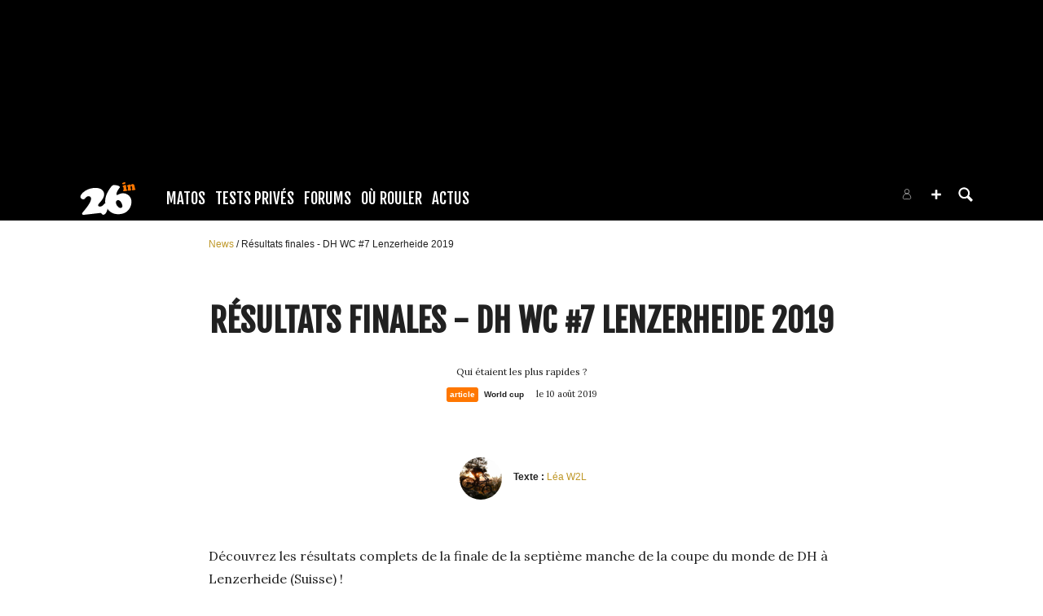

--- FILE ---
content_type: text/html; charset=UTF-8
request_url: https://www.26in.fr/news/53404-resultats-finales-dh-wc-7-lenzerhe.html
body_size: 24495
content:
<!DOCTYPE html>
<html lang="fr"  prefix="og: http://ogp.me/ns#" class="reader-view">
                        <head>
                            <esi:include src="/api/?action=webviewStyles&version=0.1" />
                            <link rel="stylesheet" href="https://content.26in.fr/c/min/default-rwd-5b0d07ee8.css"  type="text/css" media="screen" title="" />

                                    <link rel="stylesheet" href="https://content.26in.fr/c/min/connected-user-b80aa5bb4.css"  type="text/css" media="screen" title="" />

                                    <link rel="stylesheet" href="https://content.26in.fr/c/min/news-d03a4dd77.css"  type="text/css" media="screen" title="" />

                                    <link rel="stylesheet" href="https://unpkg.com/leaflet@0.7.3/dist/leaflet.css"  type="text/css" media="screen, print" title="" />

                                    <link rel="stylesheet" href="https://content.26in.fr/c/min/leaflet-5e1d5c2ae.css"  type="text/css" media="screen" title="" />

                                    <link rel="stylesheet" href="https://fonts.googleapis.com/css?family=Fjalla+One|EB+Garamond|Lora:400,700,400italic"  type="text/css" media="screen, print" title="" />

                                    <link rel="icon" href="/c/i/favicon.ico"  type="image/x-icon" />

                                    <link rel="file" href="/favicon.ico"  />

                                    <link rel="canonical" href="/news/53404-resultats-finales-dh-wc-7-lenzerhe.html"  />

                                    <meta charset="UTF-8" />
            <title>R&eacute;sultats finales - DH WC #7 Lenzerheide 2019</title>
            <meta name="description" content="Qui &eacute;taient les plus rapides ?" />
            <meta name="viewport" content="width=device-width, initial-scale=1" />    <meta property="fb:app_id" content="170910229663914" />
    <meta property="og:type" content="article" />
    <meta property="og:title" content="R&eacute;sultats finales - DH WC #7 Lenzerheide 2019" />
    <meta property="og:url" content="https://www.26in.fr/news/53404-resultats-finales-dh-wc-7-lenzerhe.html" />
    <meta property="og:description" content="Qui &eacute;taient les plus rapides ?" />
    <meta property="og:site_name" content="26in.fr" />
    <meta property="og:image" content="https://content.26in.fr/p/news/53404/default-53404-resultats-finales-dh-wc-7-lenzerhe-57eb1-1.png" />
    <meta property="og:image:width" content="1200" />
    <meta property="og:image:height" content="627" />
    <meta name="robots" content="max-snippet:-1, max-image-preview:large, max-video-preview:-1" />
                <script type="text/javascript" src="https://97m.fr/j/min/modernizr-5e1d5c2ae.js"></script>
                    <link rel="alternate" type="application/rss+xml" title="L&#039;actu du VTT" href="/news/rss.php" />
<script>(function(w,d,s,l,i){w[l]=w[l]||[];w[l].push({'gtm.start':
        new Date().getTime(),event:'gtm.js'});var f=d.getElementsByTagName(s)[0],
    j=d.createElement(s),dl=l!='dataLayer'?'&l='+l:'';j.async=true;j.src=
    'https://www.googletagmanager.com/gtm.js?id='+i+dl;f.parentNode.insertBefore(j,f);
})(window,document,'script','dataLayer','GTM-NH24KFN');</script>
                    

        </head>
        <body class="responsive news fr scroll-detect reader-view wide" >
            <noscript><iframe src="https://www.googletagmanager.com/ns.html?id=GTM-NH24KFN" height="0" width="0" style="display:none;visibility:hidden"></iframe></noscript>
            <div id="top"></div>
            <a href="#top" class="arrow-navigation to-top" aria-label="Aller en haut de la page">
                <b class="arrow"></b>
            </a>
            <a href="#corporate_footer" class="arrow-navigation to-bottom" aria-label="Aller en bas de la page">
                <b class="arrow"></b>
            </a>
                    <div class="container-header social-media guest webview-hidden">
            <div class="pub pub_banner_h  hidden-phone" data-zone="617"><ins data-revive-id="e170c58adbfa93764e2dfc8aed0c82d0" data-revive-zoneid="617"><div class="placeholder"><div></div></div></ins><script async src="//ads.1997media.com/delivery/asyncjs2.php"></script></div><div class="pub pub_mobile_h  visible-phone" data-zone="618"><ins data-revive-id="e170c58adbfa93764e2dfc8aed0c82d0" data-revive-zoneid="618"><div class="placeholder"><div></div></div></ins><script async src="//ads.1997media.com/delivery/asyncjs2.php"></script></div>            <div class="header header-main">

                <div class="header-logo">
                    <a class="brand" href="/">
                        <svg xmlns="http://www.w3.org/2000/svg" xmlns:xlink="http://www.w3.org/1999/xlink" class="" enable-background="new 0 0 47.057 27.848" height="27.848px" version="1.1" viewBox="0 0 47.057 27.848" width="47.057px" x="0px" y="0px" xml:space="preserve">
<g>
	<g>
		<g>
			<g>
				<path d="M43.539,15.814c-0.27-2.372-1.402-4.169-3.396-5.376c-1.414-0.861-2.923-1.204-4.514-1.021      c-0.925,0.104-1.887,0.408-2.896,0.907c-0.737,0.366-1.176,0.553-1.314,0.57c-0.166,0.019-0.311-0.034-0.439-0.153      c-0.128-0.119-0.204-0.275-0.227-0.464c-0.044-0.389,0.089-0.996,0.396-1.812c0.315-0.815,0.69-1.523,1.132-2.125      c0.685-0.977,1.093-1.566,1.211-1.779c0.122-0.215,0.174-0.416,0.151-0.604C33.62,3.718,33.361,3.47,32.87,3.221      c-0.492-0.251-1.078-0.448-1.773-0.588c-1.284-0.251-2.195-0.343-2.741-0.284c-0.577,0.069-1.202,0.469-1.869,1.208      c-0.664,0.747-1.512,1.971-2.548,3.69c-2.186,3.641-3.097,7.062-2.734,10.262c0.022,0.193,0.062,0.385,0.093,0.576      c-0.054,0.001-0.103-0.006-0.158,0c-0.252,0.029-0.445,0.098-0.582,0.201c-0.135,0.104-0.396,0.397-0.791,0.879      c-0.775,0.956-1.721,1.5-2.832,1.625c-0.467,0.057-0.879-0.023-1.235-0.232c-0.356-0.213-0.554-0.492-0.593-0.845      c-0.056-0.452,0.408-1.199,1.396-2.233c2.765-2.94,4.022-5.516,3.771-7.725c-0.101-0.875-0.423-1.679-0.965-2.429      c-0.55-0.742-1.218-1.295-2.014-1.65c-1.768-0.788-3.912-1.033-6.443-0.745c-3.322,0.376-6.238,1.698-8.745,3.97      c-0.684,0.643-1.216,1.302-1.601,1.977c-0.388,0.677-0.552,1.262-0.491,1.757c0.06,0.544,0.366,1.016,0.919,1.421      c0.551,0.407,1.124,0.571,1.721,0.506c0.451-0.053,0.808-0.21,1.06-0.469c0.937-0.987,1.548-1.579,1.833-1.773      C5.83,12.126,6.266,12,6.848,11.933c0.617-0.071,1.131,0.062,1.539,0.395c0.407,0.331,0.647,0.811,0.722,1.441      c0.082,0.731-0.125,1.641-0.612,2.721c-0.95,2.116-2.517,4.465-4.691,7.043c-1.179,1.39-1.865,2.235-2.075,2.551      c-0.207,0.309-0.292,0.634-0.253,0.96c0.07,0.645,0.677,0.899,1.812,0.773L16.2,26.35c0.597-0.069,1.01-0.063,1.24,0.008      c0.236,0.08,0.485,0.282,0.753,0.609c0.28,0.34,0.524,0.567,0.729,0.68c0.208,0.105,0.465,0.146,0.78,0.111      c0.783-0.092,1.463-0.549,2.031-1.387c0.541-0.779,0.934-1.67,1.184-2.687c0.088-0.354,0.146-0.707,0.189-1.055      c0.685,1.046,1.495,1.921,2.431,2.624c2.271,1.688,5.07,2.343,8.407,1.964c4.021-0.455,6.868-2.389,8.541-5.791      C43.4,19.573,43.754,17.703,43.539,15.814z M35.487,21.365c-0.277,0.351-0.68,0.551-1.197,0.608      c-0.77,0.087-1.588-0.342-2.447-1.289c-0.864-0.944-1.354-1.94-1.473-2.985c-0.081-0.687,0.021-1.246,0.297-1.681      c0.28-0.435,0.694-0.685,1.252-0.748c0.503-0.043,0.981,0.074,1.423,0.359c0.596,0.379,1.132,1.006,1.615,1.881      c0.481,0.873,0.774,1.732,0.868,2.578C35.884,20.598,35.772,21.022,35.487,21.365z" fill="#FFFFFF" id="l-26"></path>
			</g>
		</g>
	</g>
	<g>
		<path d="M38.85,2.519l0.343,3.006c0.027,0.241,0.064,0.408,0.125,0.519c0.055,0.104,0.155,0.196,0.293,0.273    c0.118,0.067,0.196,0.122,0.24,0.168c0.043,0.054,0.066,0.119,0.079,0.201c0.046,0.447-0.492,0.731-1.621,0.862    C37.7,7.615,37.215,7.62,36.848,7.564c-0.126-0.016-0.229-0.071-0.312-0.146c-0.083-0.076-0.131-0.17-0.146-0.282    c-0.009-0.099,0-0.169,0.029-0.223c0.033-0.057,0.125-0.149,0.265-0.286c0.097-0.088,0.158-0.229,0.188-0.412    c0.021-0.183,0.012-0.454-0.023-0.812c-0.015-0.113-0.05-0.325-0.099-0.637c-0.052-0.309-0.082-0.495-0.097-0.541    c-0.041-0.14-0.146-0.242-0.327-0.294C36.1,3.865,35.978,3.736,35.96,3.555c-0.026-0.218,0.095-0.396,0.36-0.535    c0.367-0.189,0.771-0.366,1.202-0.518c0.43-0.155,0.765-0.244,1.004-0.275C38.719,2.208,38.828,2.303,38.85,2.519z M37.397,0.013    c0.299-0.032,0.543-0.005,0.733,0.09c0.189,0.091,0.291,0.23,0.315,0.423c0.032,0.27-0.077,0.489-0.327,0.676    c-0.395,0.295-0.89,0.475-1.487,0.541c-0.251,0.031-0.455,0.003-0.614-0.073c-0.218-0.104-0.335-0.268-0.362-0.485    c-0.031-0.301,0.148-0.556,0.561-0.773C36.627,0.188,37.021,0.055,37.397,0.013z" fill="#FF7700" id="l-in"></path>
		<path d="M46.21,3.253l0.283,1.816c0.02,0.138,0.052,0.236,0.098,0.295c0.043,0.064,0.166,0.18,0.359,0.346    c0.06,0.05,0.093,0.123,0.104,0.221c0.024,0.231-0.091,0.408-0.354,0.527c-0.26,0.12-0.744,0.221-1.448,0.3    c-0.473,0.055-0.812,0.055-1.02-0.012c-0.216-0.064-0.335-0.193-0.356-0.385c-0.006-0.066-0.002-0.116,0.017-0.154    c0.018-0.035,0.075-0.122,0.18-0.266c0.121-0.163,0.135-0.651,0.041-1.475c-0.054-0.474-0.148-0.821-0.282-1.033    c-0.112-0.175-0.289-0.249-0.533-0.221c-0.229,0.027-0.381,0.117-0.445,0.274c-0.071,0.157-0.081,0.432-0.04,0.823l0.118,1.027    c0.022,0.206,0.052,0.34,0.086,0.416c0.031,0.072,0.135,0.21,0.307,0.408c0.043,0.06,0.07,0.126,0.079,0.203    c0.023,0.21-0.104,0.375-0.371,0.503c-0.271,0.131-0.71,0.229-1.312,0.297c-0.958,0.107-1.461-0.037-1.507-0.434    c-0.009-0.083-0.001-0.147,0.024-0.191c0.026-0.049,0.089-0.119,0.187-0.21c0.082-0.074,0.133-0.158,0.147-0.245    c0.014-0.087,0.014-0.297-0.005-0.634c-0.019-0.397-0.052-0.807-0.104-1.239c-0.026-0.236-0.061-0.396-0.104-0.463    c-0.048-0.07-0.16-0.148-0.348-0.236c-0.157-0.079-0.245-0.183-0.259-0.318c-0.019-0.137,0.029-0.257,0.142-0.357    C40,2.734,40.234,2.594,40.596,2.418c0.316-0.152,0.626-0.29,0.925-0.405c0.299-0.118,0.506-0.183,0.618-0.195    c0.104-0.009,0.194,0.017,0.276,0.083c0.076,0.068,0.122,0.157,0.136,0.26c0,0.011,0.006,0.057,0.011,0.134    c0,0.021,0,0.05,0.001,0.072c0.019,0.164,0.098,0.238,0.235,0.224c0.084-0.011,0.161-0.087,0.24-0.224    c0.25-0.466,0.654-0.728,1.225-0.792c0.433-0.053,0.815,0.02,1.154,0.213c0.237,0.139,0.406,0.309,0.522,0.518    C46.052,2.518,46.14,2.834,46.21,3.253z" fill="#FF7700"></path>
	</g>
</g>
</svg>                    </a>
                </div>
                <div class="header-social-user">
                                <nav class="header-navigation-bar header-navigation-social">
                            <a rel="noopener" target="_blank" href="https://www.facebook.com/26in.fr/" title="26in sur facebook" class="social facebook">
                   <svg xmlns="http://www.w3.org/2000/svg" class="" height="100px" viewBox="0 0 50 50" width="100px">    <path d="M25,3C12.85,3,3,12.85,3,25c0,11.03,8.125,20.137,18.712,21.728V30.831h-5.443v-5.783h5.443v-3.848 c0-6.371,3.104-9.168,8.399-9.168c2.536,0,3.877,0.188,4.512,0.274v5.048h-3.612c-2.248,0-3.033,2.131-3.033,4.533v3.161h6.588 l-0.894,5.783h-5.694v15.944C38.716,45.318,47,36.137,47,25C47,12.85,37.15,3,25,3z"></path></svg>                </a>

                                <a rel="noopener" target="_blank" href="https://www.instagram.com/26in/" title="26in sur instagram" class="social instagram">
                   <svg xmlns="http://www.w3.org/2000/svg" class="" height="100px" viewBox="0 0 50 50" width="100px"><path d="M 16 3 C 8.8324839 3 3 8.8324839 3 16 L 3 34 C 3 41.167516 8.8324839 47 16 47 L 34 47 C 41.167516 47 47 41.167516 47 34 L 47 16 C 47 8.8324839 41.167516 3 34 3 L 16 3 z M 16 5 L 34 5 C 40.086484 5 45 9.9135161 45 16 L 45 34 C 45 40.086484 40.086484 45 34 45 L 16 45 C 9.9135161 45 5 40.086484 5 34 L 5 16 C 5 9.9135161 9.9135161 5 16 5 z M 37 11 A 2 2 0 0 0 35 13 A 2 2 0 0 0 37 15 A 2 2 0 0 0 39 13 A 2 2 0 0 0 37 11 z M 25 14 C 18.936712 14 14 18.936712 14 25 C 14 31.063288 18.936712 36 25 36 C 31.063288 36 36 31.063288 36 25 C 36 18.936712 31.063288 14 25 14 z M 25 16 C 29.982407 16 34 20.017593 34 25 C 34 29.982407 29.982407 34 25 34 C 20.017593 34 16 29.982407 16 25 C 16 20.017593 20.017593 16 25 16 z"></path></svg>                </a>

                            </nav>
                        <nav class="header-navigation-bar header-navigation-user header-navigation-search">
                <ul class="nav navigation navigation-top header-navigation">
                    <li class="navigation-top-item">
                        <a href="/recherche/index.php" class="search-icon navigation-top-link js-toggle-search">
                            <svg xmlns="http://www.w3.org/2000/svg" class="" enable-background="new 0 0 20 20" version="1.1" viewBox="0 0 20 20" x="0px" y="0px" xml:space="preserve">
<path d="M17.545,15.467l-3.779-3.779c0.57-0.935,0.898-2.035,0.898-3.21c0-3.417-2.961-6.377-6.378-6.377  C4.869,2.1,2.1,4.87,2.1,8.287c0,3.416,2.961,6.377,6.377,6.377c1.137,0,2.2-0.309,3.115-0.844l3.799,3.801  c0.372,0.371,0.975,0.371,1.346,0l0.943-0.943C18.051,16.307,17.916,15.838,17.545,15.467z M4.004,8.287  c0-2.366,1.917-4.283,4.282-4.283c2.366,0,4.474,2.107,4.474,4.474c0,2.365-1.918,4.283-4.283,4.283  C6.111,12.76,4.004,10.652,4.004,8.287z"></path>
</svg>                        </a>
                    </li>
                </ul>

            </nav>


                    <nav class="header-navigation-bar header-navigation-user pull-right">
            <ul class="nav navigation navigation-top header-navigation">
                <li class="navigation-top-item">
                    <a class="navigation-top-link nav-top-link-upload"
                       href="#actionModal"
                       title="Participez"
                       role="button"
                       data-toggle="modal"
                       data-remote="/?action=contentCreationLinks"

                    >
                        <svg xmlns="http://www.w3.org/2000/svg" xmlns:xlink="http://www.w3.org/1999/xlink" class="" style="enable-background:new 0 0 20 20;" version="1.1" viewBox="0 0 20 20" x="0px" y="0px" xml:space="preserve">
<style type="text/css">
	.st0{fill:#FFFFFF;stroke:#FFFFFF;stroke-width:0.5;stroke-miterlimit:10;}
</style>
<path d="M10,1.6c-4.6,0-8.4,3.8-8.4,8.4s3.8,8.4,8.4,8.4s8.4-3.8,8.4-8.4S14.6,1.6,10,1.6z"></path>
<polygon class="st0" points="15,11 11,11 11,15 9,15 9,11 5,11 5,9 9,9 9,5 11,5 11,9 15,9 "></polygon>
</svg>                    </a>
                </li>
            </ul>
        </nav>
        <div id="actionModal" class="modal hide fade" tabindex="-1" role="dialog"
             aria-labelledby="actionModalLabel" aria-hidden="true">
            <div class="modal-header">
                <button type="button" class="close" data-dismiss="modal"
                        aria-hidden="true">×
                </button>
                <h3 id="actionModalLabel">Participez</h3>
            </div>
            <div class="modal-body">

            </div>
        </div>
                <script type="text/javascript">var session_info = {"connected":"not-connected","username":"","xss-key":"i9RGtDSg3L8P3rD85BRJA6p6dJxFXfCE"};</script>
                    <nav class="header-navigation-bar header-navigation-user js-user-navigation">
                                    <ul class="nav navigation navigation-top navigation-top-user header-navigation js-not-connected">
                                                <li class="navigation-top-item" id="user-nav">
                            <a href="/connect/" class="navigation-top-link login_link">
                                <svg data-src="/i/entypo/circle-with-user.svg" class="login"></svg>
                            </a>
                        </li>
                    </ul>
                                </nav>

                            <!-- notifiations -->
                    <nav class="header-navigation-bar header-navigation-notification">
                    
                <ul class="navigation navigation-top header-navigation navigation-top-notification js-user-connected">
                    <li class="navigation-top-item js-delay-for-close right-align" id="notifications">
                        <a href="/utils/notifications.php" class="notifications navigation-top-link"
                           title="Notifications">
                            <svg xmlns="http://www.w3.org/2000/svg" xmlns:xlink="http://www.w3.org/1999/xlink" class="" enable-background="new 0 0 20 20" version="1.1" viewBox="0 0 20 20" x="0px" y="0px" xml:space="preserve">
<path d="M14.65,8.512c-2.28-4.907-3.466-6.771-7.191-6.693C6.132,1.846,6.45,0.857,5.438,1.232C4.428,1.607,5.295,2.156,4.261,3.005  c-2.902,2.383-2.635,4.587-1.289,9.84c0.567,2.213-1.367,2.321-0.602,4.465c0.559,1.564,4.679,2.219,9.025,0.607  c4.347-1.613,7.086-4.814,6.527-6.378C17.157,9.394,15.611,10.578,14.65,8.512z M10.924,16.595c-3.882,1.44-7.072,0.594-7.207,0.217  c-0.232-0.65,1.253-2.816,5.691-4.463c4.438-1.647,6.915-1.036,7.174-0.311C16.735,12.467,14.807,15.154,10.924,16.595z   M9.676,13.101c-2.029,0.753-3.439,1.614-4.353,2.389c0.643,0.584,1.847,0.726,3.046,0.281c1.527-0.565,2.466-1.866,2.095-2.904  c-0.005-0.013-0.011-0.023-0.016-0.036C10.197,12.913,9.94,13.002,9.676,13.101z"></path>
</svg>                            <span class="badge badge-notifications js-notification-counter"></span>
                        </a>
                        <div
                            class="navigation navigation-sub header-navigation-notification-list">
                            <div class="navigation-sub-block notifications-title">
                                <div class="pull-right notifications-links"><a
                                        href="/utils/notifications.php?action=markAllAsRead"
                                        class="js-mark-notifications-as-read">
                                        Marquer comme lu</a> -
                                    <a href="/utils/notifications.php">Paramètres</a>
                                </div>
                                <div class="navigation-top-link">Notifications</div>
                            </div>
                            <ul class="navigation notification-list-container js-notifications-list-container">
                            </ul>
                            <div class="navigation-sub-block">
                                <a href="/utils/notifications.php"
                                   class="see-more-link">Voir tout</a>
                            </div>
                        </div>
                    </li>
                </ul>

                                    </nav> <!-- /header-navigation-notification -->
                                    </div>
                <nav class="header-navigation-bar header-navigation-main">
                    <ul class="nav navigation navigation-top header-navigation">
                                    <li class="navigation-top-item active"
                id="matos">
                <a href="/tests/" class="navigation-top-link "
                   title="">Matos</a>
                                    <ul class="navigation navigation-sub">
                                                    <li class="navigation-sub-item">
                                <a href="/tests/" class="navigation-sub-link "
                                   id="les-tests"
                                   >Les tests</a>
                                                                    <ul class="navigation navigation-sub-sub">
                                                                                    <li class="navigation-sub-sub-item">
                                                <a href="/tests/_velos/"
                                                   class="navigation-sub-sub-link "
                                                   title=" ">Tests V&eacute;los complets</a>
                                            </li>
                                                                                        <li class="navigation-sub-sub-item">
                                                <a href="/tests/_piece-velo/"
                                                   class="navigation-sub-sub-link "
                                                   title=" ">Tests Pi&egrave;ce v&eacute;lo</a>
                                            </li>
                                                                                        <li class="navigation-sub-sub-item">
                                                <a href="/tests/_equipement-pilote/"
                                                   class="navigation-sub-sub-link "
                                                   title=" ">Tests &Eacute;quipement pilote</a>
                                            </li>
                                                                                        <li class="navigation-sub-sub-item">
                                                <a href="/tests/_autres/"
                                                   class="navigation-sub-sub-link "
                                                   title=" ">Tests Autres</a>
                                            </li>
                                                                                </ul>
                                                                </li>
                                                        <li class="navigation-sub-item">
                                <a href="/guide-matos/" class="navigation-sub-link "
                                   id="les-guides"
                                   >Les guides</a>
                                                                    <ul class="navigation navigation-sub-sub">
                                                                                    <li class="navigation-sub-sub-item">
                                                <a href="/guide-matos/vttae/"
                                                   class="navigation-sub-sub-link "
                                                   title=" ">VTT électriques 2021</a>
                                            </li>
                                                                                        <li class="navigation-sub-sub-item">
                                                <a href="/guide-matos/casque/"
                                                   class="navigation-sub-sub-link "
                                                   title=" ">Casques 2019</a>
                                            </li>
                                                                                        <li class="navigation-sub-sub-item">
                                                <a href="/guide-matos/vtt/"
                                                   class="navigation-sub-sub-link "
                                                   title=" ">VTT 2021</a>
                                            </li>
                                                                                </ul>
                                                                </li>
                                                        <li class="navigation-sub-item">
                                <a href="/annonces/" class="navigation-sub-link "
                                   id="petites-annonces"
                                   >petites annonces</a>
                                                            </li>
                                                </ul>
                                    </li>            <li class="navigation-top-item active"
                id="tests-priveacutes">
                <a href="/tests-prives/" class="navigation-top-link "
                   title="">Tests Priv&eacute;s</a>
                                    <ul class="navigation navigation-sub">
                                                    <li class="navigation-sub-item">
                                <a href="/tests-prives/" class="navigation-sub-link "
                                   id="les-tests-privs"
                                   >Les Tests Privés</a>
                                                            </li>
                                                        <li class="navigation-sub-item">
                                <a href="/news/46752-26in-lance-les-tests-prives.html" class="navigation-sub-link "
                                   id="comment-a-marchenbsp"
                                   >Comment ça marche&nbsp;?</a>
                                                            </li>
                                                        <li class="navigation-sub-item">
                                <a href="/news/46208-comment-ecrire-un-avis-matos-.html" class="navigation-sub-link "
                                   id="comment-crire-un-avisnbsp"
                                   >Comment écrire un avis&nbsp;?</a>
                                                            </li>
                                                </ul>
                                    </li>            <li class="navigation-top-item active"
                id="forums">
                <a href="/forums/" class="navigation-top-link "
                   title="">Forums</a>
                                    <ul class="navigation navigation-sub">
                                                    <li class="navigation-sub-item">
                                <a href="/forums/" class="navigation-sub-link "
                                   id="forums"
                                   >Forums</a>
                                                            </li>
                                                        <li class="navigation-sub-item">
                                <a href="/profils/" class="navigation-sub-link "
                                   id="profils"
                                   >Profils</a>
                                                            </li>
                                                        <li class="navigation-sub-item">
                                <a href="/photos/" class="navigation-sub-link "
                                   id="photos"
                                   >Photos</a>
                                                            </li>
                                                        <li class="navigation-sub-item">
                                <a href="/videos/" class="navigation-sub-link "
                                   id="videacuteos"
                                   >Vid&eacute;os</a>
                                                            </li>
                                                </ul>
                                    </li>            <li class="navigation-top-item active right-align"
                id="o-rouler">
                <a href="/spots/" class="navigation-top-link "
                   title="">Où rouler</a>
                                    <ul class="navigation navigation-sub">
                                                    <li class="navigation-sub-item">
                                <a href="/spots/" class="navigation-sub-link "
                                   id="spots-vtt"
                                   >Spots VTT</a>
                                                            </li>
                                                        <li class="navigation-sub-item">
                                <a href="/bike-parks/" class="navigation-sub-link "
                                   id="bike-parks"
                                   >Bike parks</a>
                                                            </li>
                                                </ul>
                                    </li>            <li class="navigation-top-item  right-align"
                id="actus">
                <a href="/news/" class="navigation-top-link nav_magazine_link"
                   title="">Actus</a>
                                    <ul class="navigation navigation-sub">
                                                    <li class="navigation-sub-item">
                                <a href="/news/" class="navigation-sub-link "
                                   id="magazine"
                                   >magazine</a>
                                                                    <ul class="navigation navigation-sub-sub">
                                                                                    <li class="navigation-sub-sub-item">
                                                <a href="/mag/"
                                                   class="navigation-sub-sub-link "
                                                   title=" ">Le mag communautaire</a>
                                            </li>
                                                                                        <li class="navigation-sub-sub-item">
                                                <a href="/news/_world-cup/"
                                                   class="navigation-sub-sub-link "
                                                   title=" ">World cup</a>
                                            </li>
                                                                                        <li class="navigation-sub-sub-item">
                                                <a href="/news/_ews/"
                                                   class="navigation-sub-sub-link "
                                                   title=" ">Ews</a>
                                            </li>
                                                                                        <li class="navigation-sub-sub-item">
                                                <a href="/news/_freeride/"
                                                   class="navigation-sub-sub-link "
                                                   title=" ">Freeride</a>
                                            </li>
                                                                                        <li class="navigation-sub-sub-item">
                                                <a href="/news/_girls-1/"
                                                   class="navigation-sub-sub-link "
                                                   title=" ">Girls</a>
                                            </li>
                                                                                        <li class="navigation-sub-sub-item">
                                                <a href="/news/_escapade-1/"
                                                   class="navigation-sub-sub-link "
                                                   title=" ">Escapade</a>
                                            </li>
                                                                                        <li class="navigation-sub-sub-item">
                                                <a href="/news/_entrevue/"
                                                   class="navigation-sub-sub-link "
                                                   title=" ">Entrevue</a>
                                            </li>
                                                                                        <li class="navigation-sub-sub-item">
                                                <a href="/news/_backstage-1/"
                                                   class="navigation-sub-sub-link "
                                                   title=" ">Backstage</a>
                                            </li>
                                                                                        <li class="navigation-sub-sub-item">
                                                <a href="/news/_ou-rouler/"
                                                   class="navigation-sub-sub-link "
                                                   title=" ">O&ugrave; rouler</a>
                                            </li>
                                                                                </ul>
                                                                </li>
                                                </ul>
                                    </li>                        <li class="clearfix" style="clear:both;float:none;"></li>
                    </ul>
                </nav>
                                <div class="header-search-box search-box js-ajax-search">
                <form action="/recherche/index.php" method="get" class="search-form" data-more-results="voir plus de r&eacute;sultats" data-no-results="Aucun r&eacute;sultat de recherche">
                    <input type="hidden" name="per_page" value="5" />
                                        <input class="search-q" type="text" placeholder="..." name="q" autocomplete="off" />
                    <button type="submit"> <svg xmlns="http://www.w3.org/2000/svg" class="" enable-background="new 0 0 20 20" version="1.1" viewBox="0 0 20 20" x="0px" y="0px" xml:space="preserve">
<path d="M17.545,15.467l-3.779-3.779c0.57-0.935,0.898-2.035,0.898-3.21c0-3.417-2.961-6.377-6.378-6.377  C4.869,2.1,2.1,4.87,2.1,8.287c0,3.416,2.961,6.377,6.377,6.377c1.137,0,2.2-0.309,3.115-0.844l3.799,3.801  c0.372,0.371,0.975,0.371,1.346,0l0.943-0.943C18.051,16.307,17.916,15.838,17.545,15.467z M4.004,8.287  c0-2.366,1.917-4.283,4.282-4.283c2.366,0,4.474,2.107,4.474,4.474c0,2.365-1.918,4.283-4.283,4.283  C6.111,12.76,4.004,10.652,4.004,8.287z"></path>
</svg></button>
                </form>
                <div class="search-results">
                    <img src="/i/loading-mac.gif" class="loading" />
                    <div class="js-search-results"></div>
                    <div class="clearfix"></div>
                </div>
            </div>
            </div>

        </div>
                        <div class="container-semifluid container-breadcrumbs">
                    <ul class="breadcrumbs">
                                                    <li class="">
                                                                    <a href="/news/" title="news">
                                        News                                    </a>
                                                                </li>
                                                        <li class="active">
                                                                    R&eacute;sultats finales - DH WC #7 Lenzerheide 2019                                                                </li>
                                                </ul>
                </div>
                <script type="application/ld+json">
                    {"@context":"https:\/\/schema.org","@type":"BreadcrumbList","itemListElement":[{"@type":"ListItem","position":1,"name":"news","item":"https:\/\/www.26in.fr\/news\/"},{"@type":"ListItem","position":2,"name":"R\u00e9sultats finales - DH WC #7 Lenzerheide 2019","item":"https:\/\/www.26in.fr"}]}                </script>
                        <div class="js-feedback-container page-alert">
        </div>
                        <div class="container-semifluid container-after-header">
            <script type="application/ld+json">{"@context":"http:\/\/schema.org\/","@type":"article","description":"Qui \u00e9taient les plus rapides ?","url":"https:\/\/www.26in.fr\/news\/53404-resultats-finales-dh-wc-7-lenzerhe.html","image":"https:\/\/content.26in.fr\/p\/news\/53404\/default-53404-resultats-finales-dh-wc-7-lenzerhe-57eb1-1.png","headline":"R\u00e9sultats finales - DH WC #7 Lenzerheide 2019","datePublished":"2019-08-10T14:21:00+0200","publisher":{"@type":"Organization","name":"26in","id":"https:\/\/www.26in.fr\/#organization","logo":{"@type":"ImageObject","url":"https:\/\/www.26in.fr\/c\/i\/logo.png"}},"author":{"@type":"Person","@id":"https:\/\/www.26in.fr\/profils\/lea-w2l\/","name":"L\u00e9a W2L"}}</script>
            </div>
                        <div class="header-image-wrapper hero-intro no-image  js-pseudo-form js-keep-focused-on-edit news" id="title-block" data-url="/news/?action=updateNews&news_id=53404&object_id=53404&previous=%2Fnews%2F53404-resultats-finales-dh-wc-7-lenzerhe.html">
                    <div class="header-image-inner" data-field-name="header" data-global-field=1>
                    </div>
                    <div class="dz-container js-dropzone visible-edit" id="dropzone-header"
                 data-url="/news/?action=updateNews&news_id=53404&object_id=53404&previous=%2Fnews%2F53404-resultats-finales-dh-wc-7-lenzerhe.html"
                 data-param-name="header"
                 data-w=2000 data-h=1045>
                <div class="preview-template" style="display: none;">
                    <div class="dz-preview dz-file-preview">
                        <div class="dz-details">
                            <img data-dz-thumbnail/>
                        </div>
                        <div class="dz-progress"><span class="dz-upload" data-dz-uploadprogress></span></div>
                        <div class="dz-error-message"><span data-dz-errormessage></span></div>
                    </div>
                </div>
                <div class="dropzone-wrapper">
                    <div class="dropzone-delete">
                        <a class="js-dropzone-ajax btn btn-small btn-danger"
                           href="/news/?delete_image=header&action=updateNews&news_id=53404&object_id=53404&previous=%2Fnews%2F53404-resultats-finales-dh-wc-7-lenzerhe.html"><i
                                    class="icon-trash icon-white"></i> Supprimer image</a>
                    </div>


                    <div class="dropzone">
                        <div class="dz-message">
                            <h4>Photo de couverture</h4>
                            <div class="dz-msg-new">
                                Cliquez ici pour ajouter une photo de couverture, ou déposez la photo dans ce cadre. Si les dimensions sont supérieures à 2000x1045 pixels, la photo sera automatiquement redimensionnée.<br/>
                                <br/>
                                <strong>L'image d'en tête sera affichée derrière le titre de votre article.</strong>
                            </div>
                            <div class="dz-msg-replace">
                                Cliquez ici pour remplacer la photo de couverture (2000x1045 pixels), ou déposez la photo dans le cadre pointillé.<br/>
                            </div>
                        </div>
                    </div>
                </div>
            </div>
                        <div class="title-block-wrapper">
                <div class="title-block">
                    <div class="title-block-inner">
                                                    <h1 class=" js-pseudo-input" data-placeholder="Renseignez un titre"
                                contenteditable="false"
                                data-field-name="title" data-disable-return=true
                                data-disable-toolbar=true><span class="resp-br">R&eacute;sultats finales -  </span><span class="resp-br">DH WC #7 Lenzerheide 2019</span></h1>
                                                            <div class="intro-text content-text js-pseudo-input"
                                     data-placeholder="Sous-titre en quelques mots" contenteditable="false"
                                     data-field-name="description"
                                     data-disable-toolbar=true>
                                    Qui &eacute;taient les plus rapides ?                                </div>
                                
                        <div class="meta">
                            
                            <span class="keywords" data-field-name="meta-keywords" data-global-field="1">
                                                <span class="bs-label bs-label-inverse label-news">
                                article                            </span>
                                <span class="bs-label bs-label-keyword">
                            World cup                        </span>
                                            </span>
                                                        <span class="meta-dateline">
                                <time pubdate datetime="2019-08-10 14:21:00" data-field-name="created-human" data-global-field="1">le 10 août 2019</time>                            </span>
                                                        </div>
                                                </div><!-- /.title-block-wrapper -->
                </div><!-- /.title-block -->
            </div><!-- /.title-block-inner -->
                        </div>

                        <div class="container-semifluid after-header-image after-news js-first-content" id="text">
            </div>
<div id="credits-top">
            <div class="news-credits-container inactive-edit">

            <div class="news-credits">
                                        <div class="credit-avatar">
                                    <div class="avatar-container">
            <div class="avatar-content" itemprop="name" content="L&eacute;a W2L">
                <span title="L&eacute;a W2L" alt="L&eacute;a W2L" class="user-avatar">
                    <img itemprop="image" class="user-avatar-img avatar_2" src="https://content.26in.fr/p/users/43299/profile-9d9a-2.png" alt="L&eacute;a W2L" title="L&eacute;a W2L"/>
                </span>
            </div>
        </div>                        </div>
                                        <div class="credit-text">
                                                <div class="credit-line">

                                <div class="credit-label">Texte :</div>
                                <div class="credit-value">
                                                                                <a
                                            href="/profils/lea-w2l/">L&eacute;a W2L</a>                                                                            </div>
                            </div>
                                            </div>
            </div>
        </div>

        </div>
<div class="source-disclaimer inactive-edit" id="disclaimer-top"></div>
<div class="js-news-blocks-container news-blocks-container article main">
            <div id="block-9498" class="news-block-element js-news-block-element block-type-text js-pseudo-form  news-block-element-width-text js-keep-focused-on-edit" data-url="/news/?action=updateNewsBlock&news_block_id=9498" data-order="0">
            <a id="text-0"></a>
                                <div class="news-block-text content-text block-type-text  content-text">
                        <h2 class="js-pseudo-input block-content" data-disable-toolbar="true"
                            data-field-name="title" style="display:none"                            data-placeholder="Renseignez un titre"></h2>
                        <div class="js-pseudo-input block-content" data-field-name="body"
                                                           data-placeholder="Sous-titre en quelques mots">
                            <p>Découvrez les résultats complets de la finale de la septième manche de la coupe du monde de DH à Lenzerheide (Suisse) !&nbsp;</p>                        </div>
                    </div>
                                <div class="news-block-admin-wrapper">
                <div class="news-block-admin">
                    <a href="/news/?action=updateNewsBlock&news_block_id=9498&modify_order=-1"
                       class="btn js-news-block-action disabled"
                       data-action="order" data-direction="up">
                        <svg xmlns="http://www.w3.org/2000/svg" xmlns:xlink="http://www.w3.org/1999/xlink" class="" enable-background="new 0 0 20 20" version="1.1" viewBox="0 0 20 20" x="0px" y="0px" xml:space="preserve">
<path d="M15.484,12.452c-0.436,0.446-1.043,0.481-1.576,0L10,8.705l-3.908,3.747c-0.533,0.481-1.141,0.446-1.574,0  c-0.436-0.445-0.408-1.197,0-1.615c0.406-0.418,4.695-4.502,4.695-4.502C9.43,6.112,9.715,6,10,6s0.57,0.112,0.789,0.335  c0,0,4.287,4.084,4.695,4.502C15.893,11.255,15.92,12.007,15.484,12.452z"></path>
</svg>                    </a>
                                        <a href="/news/?action=updateNewsBlock&news_block_id=9498&modify_order=1"
                       class="btn js-news-block-action "
                       data-action="order" data-direction="down">
                        <svg xmlns="http://www.w3.org/2000/svg" xmlns:xlink="http://www.w3.org/1999/xlink" class="" enable-background="new 0 0 20 20" version="1.1" viewBox="0 0 20 20" x="0px" y="0px" xml:space="preserve">
<path d="M4.516,7.548c0.436-0.446,1.043-0.481,1.576,0L10,11.295l3.908-3.747c0.533-0.481,1.141-0.446,1.574,0  c0.436,0.445,0.408,1.197,0,1.615c-0.406,0.418-4.695,4.502-4.695,4.502C10.57,13.888,10.285,14,10,14s-0.57-0.112-0.789-0.335  c0,0-4.287-4.084-4.695-4.502C4.107,8.745,4.08,7.993,4.516,7.548z"></path>
</svg>                    </a>

                                        <a href="#" class="btn js-news-block-action" data-action="save"">
                    <svg xmlns="http://www.w3.org/2000/svg" xmlns:xlink="http://www.w3.org/1999/xlink" class="" enable-background="new 0 0 20 20" version="1.1" viewBox="0 0 20 20" x="0px" y="0px" xml:space="preserve">
<path d="M15.173,2H4C2.899,2,2,2.9,2,4v12c0,1.1,0.899,2,2,2h12c1.101,0,2-0.9,2-2V5.127L15.173,2z M14,8c0,0.549-0.45,1-1,1H7  C6.45,9,6,8.549,6,8V3h8V8z M13,4h-2v4h2V4z"></path>
</svg>                    </a>
                                        
                        <div class="btn-group">
                            <a href="/news/?action=updateNewsBlock&news_block_id=9498&visible=1"
                               class="btn js-news-block-action btn-success active no-click"
                               data-active-class="btn-success" title="Afficher élément" data-action="visible"
                               data-visible=true>
                                <svg xmlns="http://www.w3.org/2000/svg" xmlns:xlink="http://www.w3.org/1999/xlink" class="" enable-background="new 0 0 20 20" version="1.1" viewBox="0 0 20 20" x="0px" y="0px" xml:space="preserve">
<path d="M10,4.4C3.439,4.4,0,9.232,0,10c0,0.766,3.439,5.6,10,5.6c6.56,0,10-4.834,10-5.6C20,9.232,16.56,4.4,10,4.4z M10,14.307  c-2.455,0-4.445-1.928-4.445-4.307c0-2.379,1.99-4.309,4.445-4.309c2.455,0,4.444,1.93,4.444,4.309  C14.444,12.379,12.455,14.307,10,14.307z M10,10c-0.407-0.447,0.663-2.154,0-2.154c-1.228,0-2.223,0.965-2.223,2.154  c0,1.189,0.995,2.154,2.223,2.154c1.227,0,2.223-0.965,2.223-2.154C12.223,9.453,10.346,10.379,10,10z"></path>
</svg>                            </a>
                            <a href="/news/?action=updateNewsBlock&news_block_id=9498&visible=0"
                               class="btn js-news-block-action "
                               data-active-class="btn-danger" title="Masquer élément" data-action="visible"
                               data-visible=false>
                                <svg xmlns="http://www.w3.org/2000/svg" xmlns:xlink="http://www.w3.org/1999/xlink" class="" enable-background="new 0 0 20 20" version="1.1" viewBox="0 0 20 20" x="0px" y="0px" xml:space="preserve">
<path d="M18.5214844,1.4776001C18.131958,1.086853,17.4981079,1.086792,17.1074829,1.477478L1.4785156,17.1084595  c-0.390625,0.390625-0.390625,1.0244141,0.0001221,1.4140015c0.390625,0.390686,1.0233765,0.390625,1.4140015-0.000061  L18.5214233,2.8916016C18.9121704,2.5009766,18.9121704,1.8682251,18.5214844,1.4776001z M3.1083984,13.4973145l2.5593262-2.5584717  C5.5981445,10.6357422,5.5546875,10.3234863,5.5546875,10c0-2.3789062,1.9902344-4.3085938,4.4453125-4.3085938  c0.2861328,0,0.5644531,0.0314941,0.8354492,0.081665l1.2021484-1.2016602C11.394043,4.467041,10.7192383,4.4003906,10,4.4003906  C3.4394531,4.4003906,0,9.2324219,0,10C0,10.4234619,1.057373,12.0908203,3.1083984,13.4973145z M16.8950195,6.5046387  L14.3330078,9.065918C14.4018555,9.3674316,14.4443359,9.6784668,14.4443359,10  c0,2.3789062-1.9892578,4.3066406-4.4443359,4.3066406c-0.2839355,0-0.5598145-0.0317383-0.8288574-0.0810547L7.967041,15.4291992  C8.609375,15.5330811,9.2827148,15.5996094,10,15.5996094c6.5605469,0,10-4.8339844,10-5.5996094  C20,9.5756836,18.9438477,7.9101562,16.8950195,6.5046387z"></path>
</svg>                            </a>
                        </div>
                                                <a href="/news/?action=updateNewsBlock&news_block_id=9498&delete=1" class="btn js-news-block-action"
                           title="Supprimer élément"
                           data-action="delete" data-confirm="Souhaitez-vous supprimer cet élément ?">
                            <svg xmlns="http://www.w3.org/2000/svg" xmlns:xlink="http://www.w3.org/1999/xlink" class="" enable-background="new 0 0 20 20" version="1.1" viewBox="0 0 20 20" x="0px" y="0px" xml:space="preserve">
<path d="M3.389,7.113L4.49,18.021C4.551,18.482,6.777,19.998,10,20c3.225-0.002,5.451-1.518,5.511-1.979l1.102-10.908  C14.929,8.055,12.412,8.5,10,8.5C7.59,8.5,5.072,8.055,3.389,7.113z M13.168,1.51l-0.859-0.951C11.977,0.086,11.617,0,10.916,0  H9.085c-0.7,0-1.061,0.086-1.392,0.559L6.834,1.51C4.264,1.959,2.4,3.15,2.4,4.029v0.17C2.4,5.746,5.803,7,10,7  c4.198,0,7.601-1.254,7.601-2.801v-0.17C17.601,3.15,15.738,1.959,13.168,1.51z M12.07,4.34L11,3H9L7.932,4.34h-1.7  c0,0,1.862-2.221,2.111-2.522C8.533,1.588,8.727,1.5,8.979,1.5h2.043c0.253,0,0.447,0.088,0.637,0.318  c0.248,0.301,2.111,2.522,2.111,2.522H12.07z"></path>
</svg>                        </a>
                                        </div>
                        <div class="add-element-container">
            <div class="btn-group add-element">
                <a class="btn dropdown-toggle " data-toggle="dropdown" href="#">
                    <svg xmlns="http://www.w3.org/2000/svg" xmlns:xlink="http://www.w3.org/1999/xlink" class="" enable-background="new 0 0 20 20" version="1.1" viewBox="0 0 20 20" x="0px" y="0px" xml:space="preserve">
<path d="M16,10c0,0.553-0.048,1-0.601,1H11v4.399C11,15.951,10.553,16,10,16c-0.553,0-1-0.049-1-0.601V11H4.601  C4.049,11,4,10.553,4,10c0-0.553,0.049-1,0.601-1H9V4.601C9,4.048,9.447,4,10,4c0.553,0,1,0.048,1,0.601V9h4.399  C15.952,9,16,9.447,16,10z"></path>
</svg> Ajouter élément                </a>
                <ul class="dropdown-menu">
                <!--EDIT_ADVANCED -  -->                        <li>
                            <a href="/news/?action=addNewsBlock&previous_news_block_id=9498&news_id=53404&block_type=text"
                                class="js-news-block-add-element">
                                <i class="icon icon-font"></i>
                                texte                            </a>
                        </li>
                                                <li>
                            <a href="/news/?action=addNewsBlock&previous_news_block_id=9498&news_id=53404&block_type=portfolio"
                                class="js-news-block-add-element">
                                <i class="icon icon-picture"></i>
                                Portfolio                            </a>
                        </li>
                                                <li>
                            <a href="/news/?action=addNewsBlock&previous_news_block_id=9498&news_id=53404&block_type=quotetext"
                                class="js-news-block-add-element">
                                <i class="icon icon-bookmark"></i>
                                citation                            </a>
                        </li>
                                                <li>
                            <a href="/news/?action=addNewsBlock&previous_news_block_id=9498&news_id=53404&block_type=embed"
                                class="js-news-block-add-element">
                                <i class="icon icon-facetime-video"></i>
                                vidéo / embed                            </a>
                        </li>
                                        </ul>
            </div>
        </div>
                    </div>
                        <div class="clearfix"></div>
        </div>
                <div id="block-9494" class="news-block-element js-news-block-element block-type-advertisement js-pseudo-form  news-block-element-width-full js-keep-focused-on-edit" data-url="/news/?action=updateNewsBlock&news_block_id=9494" data-order="1">
            <a id="advertisement-1"></a>
            
            <div class="container-ad  visible-phone">
                <div class="pub pub_mobile_top  visible-phone" data-zone="619"><ins data-revive-id="e170c58adbfa93764e2dfc8aed0c82d0" data-revive-zoneid="619"><div class="placeholder"><div></div></div></ins><script async src="//ads.1997media.com/delivery/asyncjs2.php"></script></div>            </div>

            
            <div class="container-ad  hidden-phone">
                <div class="pub pub_banner_top  hidden-phone" data-zone="616"><ins data-revive-id="e170c58adbfa93764e2dfc8aed0c82d0" data-revive-zoneid="616"><div class="placeholder"><div></div></div></ins><script async src="//ads.1997media.com/delivery/asyncjs2.php"></script></div>            </div>

                        <div class="news-block-admin-wrapper">
                <div class="news-block-admin">
                    <a href="/news/?action=updateNewsBlock&news_block_id=9494&modify_order=-1"
                       class="btn js-news-block-action "
                       data-action="order" data-direction="up">
                        <svg xmlns="http://www.w3.org/2000/svg" xmlns:xlink="http://www.w3.org/1999/xlink" class="" enable-background="new 0 0 20 20" version="1.1" viewBox="0 0 20 20" x="0px" y="0px" xml:space="preserve">
<path d="M15.484,12.452c-0.436,0.446-1.043,0.481-1.576,0L10,8.705l-3.908,3.747c-0.533,0.481-1.141,0.446-1.574,0  c-0.436-0.445-0.408-1.197,0-1.615c0.406-0.418,4.695-4.502,4.695-4.502C9.43,6.112,9.715,6,10,6s0.57,0.112,0.789,0.335  c0,0,4.287,4.084,4.695,4.502C15.893,11.255,15.92,12.007,15.484,12.452z"></path>
</svg>                    </a>
                                        <a href="/news/?action=updateNewsBlock&news_block_id=9494&modify_order=1"
                       class="btn js-news-block-action "
                       data-action="order" data-direction="down">
                        <svg xmlns="http://www.w3.org/2000/svg" xmlns:xlink="http://www.w3.org/1999/xlink" class="" enable-background="new 0 0 20 20" version="1.1" viewBox="0 0 20 20" x="0px" y="0px" xml:space="preserve">
<path d="M4.516,7.548c0.436-0.446,1.043-0.481,1.576,0L10,11.295l3.908-3.747c0.533-0.481,1.141-0.446,1.574,0  c0.436,0.445,0.408,1.197,0,1.615c-0.406,0.418-4.695,4.502-4.695,4.502C10.57,13.888,10.285,14,10,14s-0.57-0.112-0.789-0.335  c0,0-4.287-4.084-4.695-4.502C4.107,8.745,4.08,7.993,4.516,7.548z"></path>
</svg>                    </a>

                                        <a href="#" class="btn js-news-block-action" data-action="save"">
                    <svg xmlns="http://www.w3.org/2000/svg" xmlns:xlink="http://www.w3.org/1999/xlink" class="" enable-background="new 0 0 20 20" version="1.1" viewBox="0 0 20 20" x="0px" y="0px" xml:space="preserve">
<path d="M15.173,2H4C2.899,2,2,2.9,2,4v12c0,1.1,0.899,2,2,2h12c1.101,0,2-0.9,2-2V5.127L15.173,2z M14,8c0,0.549-0.45,1-1,1H7  C6.45,9,6,8.549,6,8V3h8V8z M13,4h-2v4h2V4z"></path>
</svg>                    </a>
                                        
                        <div class="btn-group">
                            <a href="/news/?action=updateNewsBlock&news_block_id=9494&visible=1"
                               class="btn js-news-block-action btn-success active no-click"
                               data-active-class="btn-success" title="Afficher élément" data-action="visible"
                               data-visible=true>
                                <svg xmlns="http://www.w3.org/2000/svg" xmlns:xlink="http://www.w3.org/1999/xlink" class="" enable-background="new 0 0 20 20" version="1.1" viewBox="0 0 20 20" x="0px" y="0px" xml:space="preserve">
<path d="M10,4.4C3.439,4.4,0,9.232,0,10c0,0.766,3.439,5.6,10,5.6c6.56,0,10-4.834,10-5.6C20,9.232,16.56,4.4,10,4.4z M10,14.307  c-2.455,0-4.445-1.928-4.445-4.307c0-2.379,1.99-4.309,4.445-4.309c2.455,0,4.444,1.93,4.444,4.309  C14.444,12.379,12.455,14.307,10,14.307z M10,10c-0.407-0.447,0.663-2.154,0-2.154c-1.228,0-2.223,0.965-2.223,2.154  c0,1.189,0.995,2.154,2.223,2.154c1.227,0,2.223-0.965,2.223-2.154C12.223,9.453,10.346,10.379,10,10z"></path>
</svg>                            </a>
                            <a href="/news/?action=updateNewsBlock&news_block_id=9494&visible=0"
                               class="btn js-news-block-action "
                               data-active-class="btn-danger" title="Masquer élément" data-action="visible"
                               data-visible=false>
                                <svg xmlns="http://www.w3.org/2000/svg" xmlns:xlink="http://www.w3.org/1999/xlink" class="" enable-background="new 0 0 20 20" version="1.1" viewBox="0 0 20 20" x="0px" y="0px" xml:space="preserve">
<path d="M18.5214844,1.4776001C18.131958,1.086853,17.4981079,1.086792,17.1074829,1.477478L1.4785156,17.1084595  c-0.390625,0.390625-0.390625,1.0244141,0.0001221,1.4140015c0.390625,0.390686,1.0233765,0.390625,1.4140015-0.000061  L18.5214233,2.8916016C18.9121704,2.5009766,18.9121704,1.8682251,18.5214844,1.4776001z M3.1083984,13.4973145l2.5593262-2.5584717  C5.5981445,10.6357422,5.5546875,10.3234863,5.5546875,10c0-2.3789062,1.9902344-4.3085938,4.4453125-4.3085938  c0.2861328,0,0.5644531,0.0314941,0.8354492,0.081665l1.2021484-1.2016602C11.394043,4.467041,10.7192383,4.4003906,10,4.4003906  C3.4394531,4.4003906,0,9.2324219,0,10C0,10.4234619,1.057373,12.0908203,3.1083984,13.4973145z M16.8950195,6.5046387  L14.3330078,9.065918C14.4018555,9.3674316,14.4443359,9.6784668,14.4443359,10  c0,2.3789062-1.9892578,4.3066406-4.4443359,4.3066406c-0.2839355,0-0.5598145-0.0317383-0.8288574-0.0810547L7.967041,15.4291992  C8.609375,15.5330811,9.2827148,15.5996094,10,15.5996094c6.5605469,0,10-4.8339844,10-5.5996094  C20,9.5756836,18.9438477,7.9101562,16.8950195,6.5046387z"></path>
</svg>                            </a>
                        </div>
                                        </div>
                        <div class="add-element-container">
            <div class="btn-group add-element">
                <a class="btn dropdown-toggle " data-toggle="dropdown" href="#">
                    <svg xmlns="http://www.w3.org/2000/svg" xmlns:xlink="http://www.w3.org/1999/xlink" class="" enable-background="new 0 0 20 20" version="1.1" viewBox="0 0 20 20" x="0px" y="0px" xml:space="preserve">
<path d="M16,10c0,0.553-0.048,1-0.601,1H11v4.399C11,15.951,10.553,16,10,16c-0.553,0-1-0.049-1-0.601V11H4.601  C4.049,11,4,10.553,4,10c0-0.553,0.049-1,0.601-1H9V4.601C9,4.048,9.447,4,10,4c0.553,0,1,0.048,1,0.601V9h4.399  C15.952,9,16,9.447,16,10z"></path>
</svg> Ajouter élément                </a>
                <ul class="dropdown-menu">
                <!--EDIT_ADVANCED -  -->                        <li>
                            <a href="/news/?action=addNewsBlock&previous_news_block_id=9494&news_id=53404&block_type=text"
                                class="js-news-block-add-element">
                                <i class="icon icon-font"></i>
                                texte                            </a>
                        </li>
                                                <li>
                            <a href="/news/?action=addNewsBlock&previous_news_block_id=9494&news_id=53404&block_type=portfolio"
                                class="js-news-block-add-element">
                                <i class="icon icon-picture"></i>
                                Portfolio                            </a>
                        </li>
                                                <li>
                            <a href="/news/?action=addNewsBlock&previous_news_block_id=9494&news_id=53404&block_type=quotetext"
                                class="js-news-block-add-element">
                                <i class="icon icon-bookmark"></i>
                                citation                            </a>
                        </li>
                                                <li>
                            <a href="/news/?action=addNewsBlock&previous_news_block_id=9494&news_id=53404&block_type=embed"
                                class="js-news-block-add-element">
                                <i class="icon icon-facetime-video"></i>
                                vidéo / embed                            </a>
                        </li>
                                        </ul>
            </div>
        </div>
                    </div>
                        <div class="clearfix"></div>
        </div>
                <div id="block-9500" class="news-block-element js-news-block-element block-type-embed js-pseudo-form  news-block-element-width-text js-keep-focused-on-edit" data-url="/news/?action=updateNewsBlock&news_block_id=9500" data-order="2">
            <a id="reacutesultat-finale-hommes-eacutelitesnbsp-2"></a>
                                <div class="news-block-text content-text block-type-embed  content-text">
                        <h2 class="js-pseudo-input block-content" data-disable-toolbar="true"
                            data-field-name="title"                             data-placeholder="Renseignez un titre">R&eacute;sultat finale - hommes &eacute;lites&nbsp;</h2>
                        <div class="js-pseudo-input block-content" data-field-name="body"
                                                           data-placeholder="Sous-titre en quelques mots">
                            Et boom ! Nouvelle victoire (3ème cette saison) d'Amaury Pierron ! Il s'impose devant un Greg Minnaar des grands jours et Loïc Bruni. Troy Brosnan est de retour aux avant-postes (et sur deux roues de 27,5"). Danny Hart est cinquième.&nbsp;<div><p><br></p><p>Loïc Bruni reste premier au classement général avec 90 points d'avance.&nbsp;</p></div>                        </div>
                    </div>
                                        <div class="news-block-embed-body js-news-block-embed-body block-content" data-content-type="html" data-field-name="code">
                        <iframe class="scribd_iframe_embed" src="https://www.scribd.com/embeds/421412015/content?start_page=1&view_mode=scroll&access_key=key-TrJM1UKZ3Wn3L0CUywv3&show_recommendations=true" data-auto-height="false" data-aspect-ratio="0.75" scrolling="no" id="doc_53922" width="100%" height="600" frameborder="0"></iframe>                    </div>
                                            <div class=" visible-edit news-block-form news-block-form-embed js-news-block-edit">
                            <div class="input-append">
                                <input type="text" class="span4 input-url js-embed-url" data-field-name="url" name="url"
                                       placeholder="url : Zapiks, Youtube, Dailymotion, Vimeo, Twitter, Instagram" value=""/>
                            </div>
                            <div class="clearfix"></div>
                                                            <textarea class="input-body js-embed-body" data-field-name="code" name="code"
                                          rows="12"><iframe class="scribd_iframe_embed" src="https://www.scribd.com/embeds/421412015/content?start_page=1&view_mode=scroll&access_key=key-TrJM1UKZ3Wn3L0CUywv3&show_recommendations=true" data-auto-height="false" data-aspect-ratio="0.75" scrolling="no" id="doc_53922" width="100%" height="600" frameborder="0"></iframe></textarea>
                                <br/>
                                <a href="#" class="js-news-block-action btn btn-primary"
                                   data-action="save">Enregistrer l'embed</a>
                                                        </div>
                                    <div class="news-block-admin-wrapper">
                <div class="news-block-admin">
                    <a href="/news/?action=updateNewsBlock&news_block_id=9500&modify_order=-1"
                       class="btn js-news-block-action "
                       data-action="order" data-direction="up">
                        <svg xmlns="http://www.w3.org/2000/svg" xmlns:xlink="http://www.w3.org/1999/xlink" class="" enable-background="new 0 0 20 20" version="1.1" viewBox="0 0 20 20" x="0px" y="0px" xml:space="preserve">
<path d="M15.484,12.452c-0.436,0.446-1.043,0.481-1.576,0L10,8.705l-3.908,3.747c-0.533,0.481-1.141,0.446-1.574,0  c-0.436-0.445-0.408-1.197,0-1.615c0.406-0.418,4.695-4.502,4.695-4.502C9.43,6.112,9.715,6,10,6s0.57,0.112,0.789,0.335  c0,0,4.287,4.084,4.695,4.502C15.893,11.255,15.92,12.007,15.484,12.452z"></path>
</svg>                    </a>
                                        <a href="/news/?action=updateNewsBlock&news_block_id=9500&modify_order=1"
                       class="btn js-news-block-action "
                       data-action="order" data-direction="down">
                        <svg xmlns="http://www.w3.org/2000/svg" xmlns:xlink="http://www.w3.org/1999/xlink" class="" enable-background="new 0 0 20 20" version="1.1" viewBox="0 0 20 20" x="0px" y="0px" xml:space="preserve">
<path d="M4.516,7.548c0.436-0.446,1.043-0.481,1.576,0L10,11.295l3.908-3.747c0.533-0.481,1.141-0.446,1.574,0  c0.436,0.445,0.408,1.197,0,1.615c-0.406,0.418-4.695,4.502-4.695,4.502C10.57,13.888,10.285,14,10,14s-0.57-0.112-0.789-0.335  c0,0-4.287-4.084-4.695-4.502C4.107,8.745,4.08,7.993,4.516,7.548z"></path>
</svg>                    </a>

                                            <a href="/news/?action=updateNewsBlock&news_block_id=9500&width=1" class="btn js-news-block-action "
                           title="Modifier largeur" data-action="width">
                            <svg xmlns="http://www.w3.org/2000/svg" xmlns:xlink="http://www.w3.org/1999/xlink" class="" style="enable-background:new 0 0 20 20;" version="1.1" viewBox="0 0 20 20" x="0px" y="0px" xml:space="preserve">
<path d="M14,8.5H4v-2L0,10l4,3.5v-2h10V8.5z"></path>
<polygon points="20,10 16,6.5 16,8.5 6,8.5 6,11.5 16,11.5 16,13.5 "></polygon>
</svg>
                        </a>
                                            <a href="#" class="btn js-news-block-action" data-action="save"">
                    <svg xmlns="http://www.w3.org/2000/svg" xmlns:xlink="http://www.w3.org/1999/xlink" class="" enable-background="new 0 0 20 20" version="1.1" viewBox="0 0 20 20" x="0px" y="0px" xml:space="preserve">
<path d="M15.173,2H4C2.899,2,2,2.9,2,4v12c0,1.1,0.899,2,2,2h12c1.101,0,2-0.9,2-2V5.127L15.173,2z M14,8c0,0.549-0.45,1-1,1H7  C6.45,9,6,8.549,6,8V3h8V8z M13,4h-2v4h2V4z"></path>
</svg>                    </a>
                                        
                        <div class="btn-group">
                            <a href="/news/?action=updateNewsBlock&news_block_id=9500&visible=1"
                               class="btn js-news-block-action btn-success active no-click"
                               data-active-class="btn-success" title="Afficher élément" data-action="visible"
                               data-visible=true>
                                <svg xmlns="http://www.w3.org/2000/svg" xmlns:xlink="http://www.w3.org/1999/xlink" class="" enable-background="new 0 0 20 20" version="1.1" viewBox="0 0 20 20" x="0px" y="0px" xml:space="preserve">
<path d="M10,4.4C3.439,4.4,0,9.232,0,10c0,0.766,3.439,5.6,10,5.6c6.56,0,10-4.834,10-5.6C20,9.232,16.56,4.4,10,4.4z M10,14.307  c-2.455,0-4.445-1.928-4.445-4.307c0-2.379,1.99-4.309,4.445-4.309c2.455,0,4.444,1.93,4.444,4.309  C14.444,12.379,12.455,14.307,10,14.307z M10,10c-0.407-0.447,0.663-2.154,0-2.154c-1.228,0-2.223,0.965-2.223,2.154  c0,1.189,0.995,2.154,2.223,2.154c1.227,0,2.223-0.965,2.223-2.154C12.223,9.453,10.346,10.379,10,10z"></path>
</svg>                            </a>
                            <a href="/news/?action=updateNewsBlock&news_block_id=9500&visible=0"
                               class="btn js-news-block-action "
                               data-active-class="btn-danger" title="Masquer élément" data-action="visible"
                               data-visible=false>
                                <svg xmlns="http://www.w3.org/2000/svg" xmlns:xlink="http://www.w3.org/1999/xlink" class="" enable-background="new 0 0 20 20" version="1.1" viewBox="0 0 20 20" x="0px" y="0px" xml:space="preserve">
<path d="M18.5214844,1.4776001C18.131958,1.086853,17.4981079,1.086792,17.1074829,1.477478L1.4785156,17.1084595  c-0.390625,0.390625-0.390625,1.0244141,0.0001221,1.4140015c0.390625,0.390686,1.0233765,0.390625,1.4140015-0.000061  L18.5214233,2.8916016C18.9121704,2.5009766,18.9121704,1.8682251,18.5214844,1.4776001z M3.1083984,13.4973145l2.5593262-2.5584717  C5.5981445,10.6357422,5.5546875,10.3234863,5.5546875,10c0-2.3789062,1.9902344-4.3085938,4.4453125-4.3085938  c0.2861328,0,0.5644531,0.0314941,0.8354492,0.081665l1.2021484-1.2016602C11.394043,4.467041,10.7192383,4.4003906,10,4.4003906  C3.4394531,4.4003906,0,9.2324219,0,10C0,10.4234619,1.057373,12.0908203,3.1083984,13.4973145z M16.8950195,6.5046387  L14.3330078,9.065918C14.4018555,9.3674316,14.4443359,9.6784668,14.4443359,10  c0,2.3789062-1.9892578,4.3066406-4.4443359,4.3066406c-0.2839355,0-0.5598145-0.0317383-0.8288574-0.0810547L7.967041,15.4291992  C8.609375,15.5330811,9.2827148,15.5996094,10,15.5996094c6.5605469,0,10-4.8339844,10-5.5996094  C20,9.5756836,18.9438477,7.9101562,16.8950195,6.5046387z"></path>
</svg>                            </a>
                        </div>
                                                <a href="/news/?action=updateNewsBlock&news_block_id=9500&delete=1" class="btn js-news-block-action"
                           title="Supprimer élément"
                           data-action="delete" data-confirm="Souhaitez-vous supprimer cet élément ?">
                            <svg xmlns="http://www.w3.org/2000/svg" xmlns:xlink="http://www.w3.org/1999/xlink" class="" enable-background="new 0 0 20 20" version="1.1" viewBox="0 0 20 20" x="0px" y="0px" xml:space="preserve">
<path d="M3.389,7.113L4.49,18.021C4.551,18.482,6.777,19.998,10,20c3.225-0.002,5.451-1.518,5.511-1.979l1.102-10.908  C14.929,8.055,12.412,8.5,10,8.5C7.59,8.5,5.072,8.055,3.389,7.113z M13.168,1.51l-0.859-0.951C11.977,0.086,11.617,0,10.916,0  H9.085c-0.7,0-1.061,0.086-1.392,0.559L6.834,1.51C4.264,1.959,2.4,3.15,2.4,4.029v0.17C2.4,5.746,5.803,7,10,7  c4.198,0,7.601-1.254,7.601-2.801v-0.17C17.601,3.15,15.738,1.959,13.168,1.51z M12.07,4.34L11,3H9L7.932,4.34h-1.7  c0,0,1.862-2.221,2.111-2.522C8.533,1.588,8.727,1.5,8.979,1.5h2.043c0.253,0,0.447,0.088,0.637,0.318  c0.248,0.301,2.111,2.522,2.111,2.522H12.07z"></path>
</svg>                        </a>
                                        </div>
                        <div class="add-element-container">
            <div class="btn-group add-element">
                <a class="btn dropdown-toggle " data-toggle="dropdown" href="#">
                    <svg xmlns="http://www.w3.org/2000/svg" xmlns:xlink="http://www.w3.org/1999/xlink" class="" enable-background="new 0 0 20 20" version="1.1" viewBox="0 0 20 20" x="0px" y="0px" xml:space="preserve">
<path d="M16,10c0,0.553-0.048,1-0.601,1H11v4.399C11,15.951,10.553,16,10,16c-0.553,0-1-0.049-1-0.601V11H4.601  C4.049,11,4,10.553,4,10c0-0.553,0.049-1,0.601-1H9V4.601C9,4.048,9.447,4,10,4c0.553,0,1,0.048,1,0.601V9h4.399  C15.952,9,16,9.447,16,10z"></path>
</svg> Ajouter élément                </a>
                <ul class="dropdown-menu">
                <!--EDIT_ADVANCED -  -->                        <li>
                            <a href="/news/?action=addNewsBlock&previous_news_block_id=9500&news_id=53404&block_type=text"
                                class="js-news-block-add-element">
                                <i class="icon icon-font"></i>
                                texte                            </a>
                        </li>
                                                <li>
                            <a href="/news/?action=addNewsBlock&previous_news_block_id=9500&news_id=53404&block_type=portfolio"
                                class="js-news-block-add-element">
                                <i class="icon icon-picture"></i>
                                Portfolio                            </a>
                        </li>
                                                <li>
                            <a href="/news/?action=addNewsBlock&previous_news_block_id=9500&news_id=53404&block_type=quotetext"
                                class="js-news-block-add-element">
                                <i class="icon icon-bookmark"></i>
                                citation                            </a>
                        </li>
                                                <li>
                            <a href="/news/?action=addNewsBlock&previous_news_block_id=9500&news_id=53404&block_type=embed"
                                class="js-news-block-add-element">
                                <i class="icon icon-facetime-video"></i>
                                vidéo / embed                            </a>
                        </li>
                                        </ul>
            </div>
        </div>
                    </div>
                        <div class="clearfix"></div>
        </div>
                <div id="block-9496" class="news-block-element js-news-block-element block-type-embed js-pseudo-form  news-block-element-width-text js-keep-focused-on-edit" data-url="/news/?action=updateNewsBlock&news_block_id=9496" data-order="3">
            <a id="reacutesultat-finale-femmes-eacutelites-3"></a>
                                <div class="news-block-text content-text block-type-embed  content-text">
                        <h2 class="js-pseudo-input block-content" data-disable-toolbar="true"
                            data-field-name="title"                             data-placeholder="Renseignez un titre">R&eacute;sultat finale femmes &eacute;lites</h2>
                        <div class="js-pseudo-input block-content" data-field-name="body"
                                                           data-placeholder="Sous-titre en quelques mots">
                            
                            <p>Deuxième victoire de Marine Cabirou, qui surfe sur son succès détonant de Val Di Sole. Tracey Hannah n'est pas loin derrière à 0,24 secondes. C'était tendu ! Emilie Siegenthaler semble avoir mis derrière elle ses soucis d'épaule et signe le troisième temps. Kate Weatherly est quatrième suivie Camille Balanche.</p><p><p><br></p>Tracey Hannah reste première au classement général avec 150 points d'avance.&nbsp;</p>                                                </div>
                    </div>
                                        <div class="news-block-embed-body js-news-block-embed-body block-content" data-content-type="html" data-field-name="code">
                        <iframe class="scribd_iframe_embed" src="https://www.scribd.com/embeds/421406815/content?start_page=1&view_mode=scroll&access_key=key-TrJM1UKZ3Wn3L0CUywv3&show_recommendations=true" data-auto-height="false" data-aspect-ratio="0.75" scrolling="no" id="doc_53922" width="100%" height="600" frameborder="0"></iframe>                    </div>
                                            <div class=" visible-edit news-block-form news-block-form-embed js-news-block-edit">
                            <div class="input-append">
                                <input type="text" class="span4 input-url js-embed-url" data-field-name="url" name="url"
                                       placeholder="url : Zapiks, Youtube, Dailymotion, Vimeo, Twitter, Instagram" value=""/>
                            </div>
                            <div class="clearfix"></div>
                                                            <textarea class="input-body js-embed-body" data-field-name="code" name="code"
                                          rows="12"><iframe class="scribd_iframe_embed" src="https://www.scribd.com/embeds/421406815/content?start_page=1&view_mode=scroll&access_key=key-TrJM1UKZ3Wn3L0CUywv3&show_recommendations=true" data-auto-height="false" data-aspect-ratio="0.75" scrolling="no" id="doc_53922" width="100%" height="600" frameborder="0"></iframe></textarea>
                                <br/>
                                <a href="#" class="js-news-block-action btn btn-primary"
                                   data-action="save">Enregistrer l'embed</a>
                                                        </div>
                                    <div class="news-block-admin-wrapper">
                <div class="news-block-admin">
                    <a href="/news/?action=updateNewsBlock&news_block_id=9496&modify_order=-1"
                       class="btn js-news-block-action "
                       data-action="order" data-direction="up">
                        <svg xmlns="http://www.w3.org/2000/svg" xmlns:xlink="http://www.w3.org/1999/xlink" class="" enable-background="new 0 0 20 20" version="1.1" viewBox="0 0 20 20" x="0px" y="0px" xml:space="preserve">
<path d="M15.484,12.452c-0.436,0.446-1.043,0.481-1.576,0L10,8.705l-3.908,3.747c-0.533,0.481-1.141,0.446-1.574,0  c-0.436-0.445-0.408-1.197,0-1.615c0.406-0.418,4.695-4.502,4.695-4.502C9.43,6.112,9.715,6,10,6s0.57,0.112,0.789,0.335  c0,0,4.287,4.084,4.695,4.502C15.893,11.255,15.92,12.007,15.484,12.452z"></path>
</svg>                    </a>
                                        <a href="/news/?action=updateNewsBlock&news_block_id=9496&modify_order=1"
                       class="btn js-news-block-action "
                       data-action="order" data-direction="down">
                        <svg xmlns="http://www.w3.org/2000/svg" xmlns:xlink="http://www.w3.org/1999/xlink" class="" enable-background="new 0 0 20 20" version="1.1" viewBox="0 0 20 20" x="0px" y="0px" xml:space="preserve">
<path d="M4.516,7.548c0.436-0.446,1.043-0.481,1.576,0L10,11.295l3.908-3.747c0.533-0.481,1.141-0.446,1.574,0  c0.436,0.445,0.408,1.197,0,1.615c-0.406,0.418-4.695,4.502-4.695,4.502C10.57,13.888,10.285,14,10,14s-0.57-0.112-0.789-0.335  c0,0-4.287-4.084-4.695-4.502C4.107,8.745,4.08,7.993,4.516,7.548z"></path>
</svg>                    </a>

                                            <a href="/news/?action=updateNewsBlock&news_block_id=9496&width=1" class="btn js-news-block-action "
                           title="Modifier largeur" data-action="width">
                            <svg xmlns="http://www.w3.org/2000/svg" xmlns:xlink="http://www.w3.org/1999/xlink" class="" style="enable-background:new 0 0 20 20;" version="1.1" viewBox="0 0 20 20" x="0px" y="0px" xml:space="preserve">
<path d="M14,8.5H4v-2L0,10l4,3.5v-2h10V8.5z"></path>
<polygon points="20,10 16,6.5 16,8.5 6,8.5 6,11.5 16,11.5 16,13.5 "></polygon>
</svg>
                        </a>
                                            <a href="#" class="btn js-news-block-action" data-action="save"">
                    <svg xmlns="http://www.w3.org/2000/svg" xmlns:xlink="http://www.w3.org/1999/xlink" class="" enable-background="new 0 0 20 20" version="1.1" viewBox="0 0 20 20" x="0px" y="0px" xml:space="preserve">
<path d="M15.173,2H4C2.899,2,2,2.9,2,4v12c0,1.1,0.899,2,2,2h12c1.101,0,2-0.9,2-2V5.127L15.173,2z M14,8c0,0.549-0.45,1-1,1H7  C6.45,9,6,8.549,6,8V3h8V8z M13,4h-2v4h2V4z"></path>
</svg>                    </a>
                                        
                        <div class="btn-group">
                            <a href="/news/?action=updateNewsBlock&news_block_id=9496&visible=1"
                               class="btn js-news-block-action btn-success active no-click"
                               data-active-class="btn-success" title="Afficher élément" data-action="visible"
                               data-visible=true>
                                <svg xmlns="http://www.w3.org/2000/svg" xmlns:xlink="http://www.w3.org/1999/xlink" class="" enable-background="new 0 0 20 20" version="1.1" viewBox="0 0 20 20" x="0px" y="0px" xml:space="preserve">
<path d="M10,4.4C3.439,4.4,0,9.232,0,10c0,0.766,3.439,5.6,10,5.6c6.56,0,10-4.834,10-5.6C20,9.232,16.56,4.4,10,4.4z M10,14.307  c-2.455,0-4.445-1.928-4.445-4.307c0-2.379,1.99-4.309,4.445-4.309c2.455,0,4.444,1.93,4.444,4.309  C14.444,12.379,12.455,14.307,10,14.307z M10,10c-0.407-0.447,0.663-2.154,0-2.154c-1.228,0-2.223,0.965-2.223,2.154  c0,1.189,0.995,2.154,2.223,2.154c1.227,0,2.223-0.965,2.223-2.154C12.223,9.453,10.346,10.379,10,10z"></path>
</svg>                            </a>
                            <a href="/news/?action=updateNewsBlock&news_block_id=9496&visible=0"
                               class="btn js-news-block-action "
                               data-active-class="btn-danger" title="Masquer élément" data-action="visible"
                               data-visible=false>
                                <svg xmlns="http://www.w3.org/2000/svg" xmlns:xlink="http://www.w3.org/1999/xlink" class="" enable-background="new 0 0 20 20" version="1.1" viewBox="0 0 20 20" x="0px" y="0px" xml:space="preserve">
<path d="M18.5214844,1.4776001C18.131958,1.086853,17.4981079,1.086792,17.1074829,1.477478L1.4785156,17.1084595  c-0.390625,0.390625-0.390625,1.0244141,0.0001221,1.4140015c0.390625,0.390686,1.0233765,0.390625,1.4140015-0.000061  L18.5214233,2.8916016C18.9121704,2.5009766,18.9121704,1.8682251,18.5214844,1.4776001z M3.1083984,13.4973145l2.5593262-2.5584717  C5.5981445,10.6357422,5.5546875,10.3234863,5.5546875,10c0-2.3789062,1.9902344-4.3085938,4.4453125-4.3085938  c0.2861328,0,0.5644531,0.0314941,0.8354492,0.081665l1.2021484-1.2016602C11.394043,4.467041,10.7192383,4.4003906,10,4.4003906  C3.4394531,4.4003906,0,9.2324219,0,10C0,10.4234619,1.057373,12.0908203,3.1083984,13.4973145z M16.8950195,6.5046387  L14.3330078,9.065918C14.4018555,9.3674316,14.4443359,9.6784668,14.4443359,10  c0,2.3789062-1.9892578,4.3066406-4.4443359,4.3066406c-0.2839355,0-0.5598145-0.0317383-0.8288574-0.0810547L7.967041,15.4291992  C8.609375,15.5330811,9.2827148,15.5996094,10,15.5996094c6.5605469,0,10-4.8339844,10-5.5996094  C20,9.5756836,18.9438477,7.9101562,16.8950195,6.5046387z"></path>
</svg>                            </a>
                        </div>
                                                <a href="/news/?action=updateNewsBlock&news_block_id=9496&delete=1" class="btn js-news-block-action"
                           title="Supprimer élément"
                           data-action="delete" data-confirm="Souhaitez-vous supprimer cet élément ?">
                            <svg xmlns="http://www.w3.org/2000/svg" xmlns:xlink="http://www.w3.org/1999/xlink" class="" enable-background="new 0 0 20 20" version="1.1" viewBox="0 0 20 20" x="0px" y="0px" xml:space="preserve">
<path d="M3.389,7.113L4.49,18.021C4.551,18.482,6.777,19.998,10,20c3.225-0.002,5.451-1.518,5.511-1.979l1.102-10.908  C14.929,8.055,12.412,8.5,10,8.5C7.59,8.5,5.072,8.055,3.389,7.113z M13.168,1.51l-0.859-0.951C11.977,0.086,11.617,0,10.916,0  H9.085c-0.7,0-1.061,0.086-1.392,0.559L6.834,1.51C4.264,1.959,2.4,3.15,2.4,4.029v0.17C2.4,5.746,5.803,7,10,7  c4.198,0,7.601-1.254,7.601-2.801v-0.17C17.601,3.15,15.738,1.959,13.168,1.51z M12.07,4.34L11,3H9L7.932,4.34h-1.7  c0,0,1.862-2.221,2.111-2.522C8.533,1.588,8.727,1.5,8.979,1.5h2.043c0.253,0,0.447,0.088,0.637,0.318  c0.248,0.301,2.111,2.522,2.111,2.522H12.07z"></path>
</svg>                        </a>
                                        </div>
                        <div class="add-element-container">
            <div class="btn-group add-element">
                <a class="btn dropdown-toggle " data-toggle="dropdown" href="#">
                    <svg xmlns="http://www.w3.org/2000/svg" xmlns:xlink="http://www.w3.org/1999/xlink" class="" enable-background="new 0 0 20 20" version="1.1" viewBox="0 0 20 20" x="0px" y="0px" xml:space="preserve">
<path d="M16,10c0,0.553-0.048,1-0.601,1H11v4.399C11,15.951,10.553,16,10,16c-0.553,0-1-0.049-1-0.601V11H4.601  C4.049,11,4,10.553,4,10c0-0.553,0.049-1,0.601-1H9V4.601C9,4.048,9.447,4,10,4c0.553,0,1,0.048,1,0.601V9h4.399  C15.952,9,16,9.447,16,10z"></path>
</svg> Ajouter élément                </a>
                <ul class="dropdown-menu">
                <!--EDIT_ADVANCED -  -->                        <li>
                            <a href="/news/?action=addNewsBlock&previous_news_block_id=9496&news_id=53404&block_type=text"
                                class="js-news-block-add-element">
                                <i class="icon icon-font"></i>
                                texte                            </a>
                        </li>
                                                <li>
                            <a href="/news/?action=addNewsBlock&previous_news_block_id=9496&news_id=53404&block_type=portfolio"
                                class="js-news-block-add-element">
                                <i class="icon icon-picture"></i>
                                Portfolio                            </a>
                        </li>
                                                <li>
                            <a href="/news/?action=addNewsBlock&previous_news_block_id=9496&news_id=53404&block_type=quotetext"
                                class="js-news-block-add-element">
                                <i class="icon icon-bookmark"></i>
                                citation                            </a>
                        </li>
                                                <li>
                            <a href="/news/?action=addNewsBlock&previous_news_block_id=9496&news_id=53404&block_type=embed"
                                class="js-news-block-add-element">
                                <i class="icon icon-facetime-video"></i>
                                vidéo / embed                            </a>
                        </li>
                                        </ul>
            </div>
        </div>
                    </div>
                        <div class="clearfix"></div>
        </div>
                <div id="block-9495" class="news-block-element js-news-block-element block-type-embed js-pseudo-form  news-block-element-width-text js-keep-focused-on-edit" data-url="/news/?action=updateNewsBlock&news_block_id=9495" data-order="4">
            <a id="reacutesultat-finale-hommes-juniors-4"></a>
                                <div class="news-block-text content-text block-type-embed  content-text">
                        <h2 class="js-pseudo-input block-content" data-disable-toolbar="true"
                            data-field-name="title"                             data-placeholder="Renseignez un titre">R&eacute;sultat finale hommes Juniors</h2>
                        <div class="js-pseudo-input block-content" data-field-name="body"
                                                           data-placeholder="Sous-titre en quelques mots">
                            <p>Seth Sherlock s'adjuge la victoire (une première pour lui) devant Janosch Klaus et le kiwi vainqueur à Val Di Sole Tuhoto-Ariki Pene ! Les lignes bougent chez les juniors ! Et c'est tant mieux !&nbsp;</p>                        </div>
                    </div>
                                        <div class="news-block-embed-body js-news-block-embed-body block-content" data-content-type="html" data-field-name="code">
                        <iframe class="scribd_iframe_embed" src="https://www.scribd.com/embeds/421406814/content?start_page=1&view_mode=scroll&access_key=key-TrJM1UKZ3Wn3L0CUywv3&show_recommendations=true" data-auto-height="false" data-aspect-ratio="0.75" scrolling="no" id="doc_53922" width="100%" height="600" frameborder="0"></iframe>
                    </div>
                                            <div class=" visible-edit news-block-form news-block-form-embed js-news-block-edit">
                            <div class="input-append">
                                <input type="text" class="span4 input-url js-embed-url" data-field-name="url" name="url"
                                       placeholder="url : Zapiks, Youtube, Dailymotion, Vimeo, Twitter, Instagram" value=""/>
                            </div>
                            <div class="clearfix"></div>
                                                            <textarea class="input-body js-embed-body" data-field-name="code" name="code"
                                          rows="12"><iframe class="scribd_iframe_embed" src="https://www.scribd.com/embeds/421406814/content?start_page=1&view_mode=scroll&access_key=key-TrJM1UKZ3Wn3L0CUywv3&show_recommendations=true" data-auto-height="false" data-aspect-ratio="0.75" scrolling="no" id="doc_53922" width="100%" height="600" frameborder="0"></iframe>
</textarea>
                                <br/>
                                <a href="#" class="js-news-block-action btn btn-primary"
                                   data-action="save">Enregistrer l'embed</a>
                                                        </div>
                                    <div class="news-block-admin-wrapper">
                <div class="news-block-admin">
                    <a href="/news/?action=updateNewsBlock&news_block_id=9495&modify_order=-1"
                       class="btn js-news-block-action "
                       data-action="order" data-direction="up">
                        <svg xmlns="http://www.w3.org/2000/svg" xmlns:xlink="http://www.w3.org/1999/xlink" class="" enable-background="new 0 0 20 20" version="1.1" viewBox="0 0 20 20" x="0px" y="0px" xml:space="preserve">
<path d="M15.484,12.452c-0.436,0.446-1.043,0.481-1.576,0L10,8.705l-3.908,3.747c-0.533,0.481-1.141,0.446-1.574,0  c-0.436-0.445-0.408-1.197,0-1.615c0.406-0.418,4.695-4.502,4.695-4.502C9.43,6.112,9.715,6,10,6s0.57,0.112,0.789,0.335  c0,0,4.287,4.084,4.695,4.502C15.893,11.255,15.92,12.007,15.484,12.452z"></path>
</svg>                    </a>
                                        <a href="/news/?action=updateNewsBlock&news_block_id=9495&modify_order=1"
                       class="btn js-news-block-action "
                       data-action="order" data-direction="down">
                        <svg xmlns="http://www.w3.org/2000/svg" xmlns:xlink="http://www.w3.org/1999/xlink" class="" enable-background="new 0 0 20 20" version="1.1" viewBox="0 0 20 20" x="0px" y="0px" xml:space="preserve">
<path d="M4.516,7.548c0.436-0.446,1.043-0.481,1.576,0L10,11.295l3.908-3.747c0.533-0.481,1.141-0.446,1.574,0  c0.436,0.445,0.408,1.197,0,1.615c-0.406,0.418-4.695,4.502-4.695,4.502C10.57,13.888,10.285,14,10,14s-0.57-0.112-0.789-0.335  c0,0-4.287-4.084-4.695-4.502C4.107,8.745,4.08,7.993,4.516,7.548z"></path>
</svg>                    </a>

                                            <a href="/news/?action=updateNewsBlock&news_block_id=9495&width=1" class="btn js-news-block-action "
                           title="Modifier largeur" data-action="width">
                            <svg xmlns="http://www.w3.org/2000/svg" xmlns:xlink="http://www.w3.org/1999/xlink" class="" style="enable-background:new 0 0 20 20;" version="1.1" viewBox="0 0 20 20" x="0px" y="0px" xml:space="preserve">
<path d="M14,8.5H4v-2L0,10l4,3.5v-2h10V8.5z"></path>
<polygon points="20,10 16,6.5 16,8.5 6,8.5 6,11.5 16,11.5 16,13.5 "></polygon>
</svg>
                        </a>
                                            <a href="#" class="btn js-news-block-action" data-action="save"">
                    <svg xmlns="http://www.w3.org/2000/svg" xmlns:xlink="http://www.w3.org/1999/xlink" class="" enable-background="new 0 0 20 20" version="1.1" viewBox="0 0 20 20" x="0px" y="0px" xml:space="preserve">
<path d="M15.173,2H4C2.899,2,2,2.9,2,4v12c0,1.1,0.899,2,2,2h12c1.101,0,2-0.9,2-2V5.127L15.173,2z M14,8c0,0.549-0.45,1-1,1H7  C6.45,9,6,8.549,6,8V3h8V8z M13,4h-2v4h2V4z"></path>
</svg>                    </a>
                                        
                        <div class="btn-group">
                            <a href="/news/?action=updateNewsBlock&news_block_id=9495&visible=1"
                               class="btn js-news-block-action btn-success active no-click"
                               data-active-class="btn-success" title="Afficher élément" data-action="visible"
                               data-visible=true>
                                <svg xmlns="http://www.w3.org/2000/svg" xmlns:xlink="http://www.w3.org/1999/xlink" class="" enable-background="new 0 0 20 20" version="1.1" viewBox="0 0 20 20" x="0px" y="0px" xml:space="preserve">
<path d="M10,4.4C3.439,4.4,0,9.232,0,10c0,0.766,3.439,5.6,10,5.6c6.56,0,10-4.834,10-5.6C20,9.232,16.56,4.4,10,4.4z M10,14.307  c-2.455,0-4.445-1.928-4.445-4.307c0-2.379,1.99-4.309,4.445-4.309c2.455,0,4.444,1.93,4.444,4.309  C14.444,12.379,12.455,14.307,10,14.307z M10,10c-0.407-0.447,0.663-2.154,0-2.154c-1.228,0-2.223,0.965-2.223,2.154  c0,1.189,0.995,2.154,2.223,2.154c1.227,0,2.223-0.965,2.223-2.154C12.223,9.453,10.346,10.379,10,10z"></path>
</svg>                            </a>
                            <a href="/news/?action=updateNewsBlock&news_block_id=9495&visible=0"
                               class="btn js-news-block-action "
                               data-active-class="btn-danger" title="Masquer élément" data-action="visible"
                               data-visible=false>
                                <svg xmlns="http://www.w3.org/2000/svg" xmlns:xlink="http://www.w3.org/1999/xlink" class="" enable-background="new 0 0 20 20" version="1.1" viewBox="0 0 20 20" x="0px" y="0px" xml:space="preserve">
<path d="M18.5214844,1.4776001C18.131958,1.086853,17.4981079,1.086792,17.1074829,1.477478L1.4785156,17.1084595  c-0.390625,0.390625-0.390625,1.0244141,0.0001221,1.4140015c0.390625,0.390686,1.0233765,0.390625,1.4140015-0.000061  L18.5214233,2.8916016C18.9121704,2.5009766,18.9121704,1.8682251,18.5214844,1.4776001z M3.1083984,13.4973145l2.5593262-2.5584717  C5.5981445,10.6357422,5.5546875,10.3234863,5.5546875,10c0-2.3789062,1.9902344-4.3085938,4.4453125-4.3085938  c0.2861328,0,0.5644531,0.0314941,0.8354492,0.081665l1.2021484-1.2016602C11.394043,4.467041,10.7192383,4.4003906,10,4.4003906  C3.4394531,4.4003906,0,9.2324219,0,10C0,10.4234619,1.057373,12.0908203,3.1083984,13.4973145z M16.8950195,6.5046387  L14.3330078,9.065918C14.4018555,9.3674316,14.4443359,9.6784668,14.4443359,10  c0,2.3789062-1.9892578,4.3066406-4.4443359,4.3066406c-0.2839355,0-0.5598145-0.0317383-0.8288574-0.0810547L7.967041,15.4291992  C8.609375,15.5330811,9.2827148,15.5996094,10,15.5996094c6.5605469,0,10-4.8339844,10-5.5996094  C20,9.5756836,18.9438477,7.9101562,16.8950195,6.5046387z"></path>
</svg>                            </a>
                        </div>
                                                <a href="/news/?action=updateNewsBlock&news_block_id=9495&delete=1" class="btn js-news-block-action"
                           title="Supprimer élément"
                           data-action="delete" data-confirm="Souhaitez-vous supprimer cet élément ?">
                            <svg xmlns="http://www.w3.org/2000/svg" xmlns:xlink="http://www.w3.org/1999/xlink" class="" enable-background="new 0 0 20 20" version="1.1" viewBox="0 0 20 20" x="0px" y="0px" xml:space="preserve">
<path d="M3.389,7.113L4.49,18.021C4.551,18.482,6.777,19.998,10,20c3.225-0.002,5.451-1.518,5.511-1.979l1.102-10.908  C14.929,8.055,12.412,8.5,10,8.5C7.59,8.5,5.072,8.055,3.389,7.113z M13.168,1.51l-0.859-0.951C11.977,0.086,11.617,0,10.916,0  H9.085c-0.7,0-1.061,0.086-1.392,0.559L6.834,1.51C4.264,1.959,2.4,3.15,2.4,4.029v0.17C2.4,5.746,5.803,7,10,7  c4.198,0,7.601-1.254,7.601-2.801v-0.17C17.601,3.15,15.738,1.959,13.168,1.51z M12.07,4.34L11,3H9L7.932,4.34h-1.7  c0,0,1.862-2.221,2.111-2.522C8.533,1.588,8.727,1.5,8.979,1.5h2.043c0.253,0,0.447,0.088,0.637,0.318  c0.248,0.301,2.111,2.522,2.111,2.522H12.07z"></path>
</svg>                        </a>
                                        </div>
                        <div class="add-element-container">
            <div class="btn-group add-element">
                <a class="btn dropdown-toggle " data-toggle="dropdown" href="#">
                    <svg xmlns="http://www.w3.org/2000/svg" xmlns:xlink="http://www.w3.org/1999/xlink" class="" enable-background="new 0 0 20 20" version="1.1" viewBox="0 0 20 20" x="0px" y="0px" xml:space="preserve">
<path d="M16,10c0,0.553-0.048,1-0.601,1H11v4.399C11,15.951,10.553,16,10,16c-0.553,0-1-0.049-1-0.601V11H4.601  C4.049,11,4,10.553,4,10c0-0.553,0.049-1,0.601-1H9V4.601C9,4.048,9.447,4,10,4c0.553,0,1,0.048,1,0.601V9h4.399  C15.952,9,16,9.447,16,10z"></path>
</svg> Ajouter élément                </a>
                <ul class="dropdown-menu">
                <!--EDIT_ADVANCED -  -->                        <li>
                            <a href="/news/?action=addNewsBlock&previous_news_block_id=9495&news_id=53404&block_type=text"
                                class="js-news-block-add-element">
                                <i class="icon icon-font"></i>
                                texte                            </a>
                        </li>
                                                <li>
                            <a href="/news/?action=addNewsBlock&previous_news_block_id=9495&news_id=53404&block_type=portfolio"
                                class="js-news-block-add-element">
                                <i class="icon icon-picture"></i>
                                Portfolio                            </a>
                        </li>
                                                <li>
                            <a href="/news/?action=addNewsBlock&previous_news_block_id=9495&news_id=53404&block_type=quotetext"
                                class="js-news-block-add-element">
                                <i class="icon icon-bookmark"></i>
                                citation                            </a>
                        </li>
                                                <li>
                            <a href="/news/?action=addNewsBlock&previous_news_block_id=9495&news_id=53404&block_type=embed"
                                class="js-news-block-add-element">
                                <i class="icon icon-facetime-video"></i>
                                vidéo / embed                            </a>
                        </li>
                                        </ul>
            </div>
        </div>
                    </div>
                        <div class="clearfix"></div>
        </div>
                <div id="block-9497" class="news-block-element js-news-block-element block-type-embed js-pseudo-form  news-block-element-width-text js-keep-focused-on-edit" data-url="/news/?action=updateNewsBlock&news_block_id=9497" data-order="5">
            <a id="reacutesultats-finales-femmes-juniors--5"></a>
                                <div class="news-block-text content-text block-type-embed  content-text">
                        <h2 class="js-pseudo-input block-content" data-disable-toolbar="true"
                            data-field-name="title"                             data-placeholder="Renseignez un titre">R&eacute;sultats finales femmes juniors.</h2>
                        <div class="js-pseudo-input block-content" data-field-name="body"
                                                           data-placeholder="Sous-titre en quelques mots">
                            
                            <p>Vali Höll met tout simplement l'amende à toutes et se paye aussi le luxe de battre le chrono de Marine Cabirou (<i>mais les conditions de pistes étaient différentes, donc difficile de juger, il n'en reste pas moins que Vali va secouer les élites l'an prochain !</i>).</p>                                                </div>
                    </div>
                                        <div class="news-block-embed-body js-news-block-embed-body block-content" data-content-type="html" data-field-name="code">
                        <iframe class="scribd_iframe_embed" src="https://www.scribd.com/embeds/421406816/content?start_page=1&view_mode=scroll&access_key=key-TrJM1UKZ3Wn3L0CUywv3&show_recommendations=true" data-auto-height="false" data-aspect-ratio="0.75" scrolling="no" id="doc_53922" width="100%" height="600" frameborder="0"></iframe>                    </div>
                                            <div class=" visible-edit news-block-form news-block-form-embed js-news-block-edit">
                            <div class="input-append">
                                <input type="text" class="span4 input-url js-embed-url" data-field-name="url" name="url"
                                       placeholder="url : Zapiks, Youtube, Dailymotion, Vimeo, Twitter, Instagram" value=""/>
                            </div>
                            <div class="clearfix"></div>
                                                            <textarea class="input-body js-embed-body" data-field-name="code" name="code"
                                          rows="12"><iframe class="scribd_iframe_embed" src="https://www.scribd.com/embeds/421406816/content?start_page=1&view_mode=scroll&access_key=key-TrJM1UKZ3Wn3L0CUywv3&show_recommendations=true" data-auto-height="false" data-aspect-ratio="0.75" scrolling="no" id="doc_53922" width="100%" height="600" frameborder="0"></iframe></textarea>
                                <br/>
                                <a href="#" class="js-news-block-action btn btn-primary"
                                   data-action="save">Enregistrer l'embed</a>
                                                        </div>
                                    <div class="news-block-admin-wrapper">
                <div class="news-block-admin">
                    <a href="/news/?action=updateNewsBlock&news_block_id=9497&modify_order=-1"
                       class="btn js-news-block-action "
                       data-action="order" data-direction="up">
                        <svg xmlns="http://www.w3.org/2000/svg" xmlns:xlink="http://www.w3.org/1999/xlink" class="" enable-background="new 0 0 20 20" version="1.1" viewBox="0 0 20 20" x="0px" y="0px" xml:space="preserve">
<path d="M15.484,12.452c-0.436,0.446-1.043,0.481-1.576,0L10,8.705l-3.908,3.747c-0.533,0.481-1.141,0.446-1.574,0  c-0.436-0.445-0.408-1.197,0-1.615c0.406-0.418,4.695-4.502,4.695-4.502C9.43,6.112,9.715,6,10,6s0.57,0.112,0.789,0.335  c0,0,4.287,4.084,4.695,4.502C15.893,11.255,15.92,12.007,15.484,12.452z"></path>
</svg>                    </a>
                                        <a href="/news/?action=updateNewsBlock&news_block_id=9497&modify_order=1"
                       class="btn js-news-block-action disabled"
                       data-action="order" data-direction="down">
                        <svg xmlns="http://www.w3.org/2000/svg" xmlns:xlink="http://www.w3.org/1999/xlink" class="" enable-background="new 0 0 20 20" version="1.1" viewBox="0 0 20 20" x="0px" y="0px" xml:space="preserve">
<path d="M4.516,7.548c0.436-0.446,1.043-0.481,1.576,0L10,11.295l3.908-3.747c0.533-0.481,1.141-0.446,1.574,0  c0.436,0.445,0.408,1.197,0,1.615c-0.406,0.418-4.695,4.502-4.695,4.502C10.57,13.888,10.285,14,10,14s-0.57-0.112-0.789-0.335  c0,0-4.287-4.084-4.695-4.502C4.107,8.745,4.08,7.993,4.516,7.548z"></path>
</svg>                    </a>

                                            <a href="/news/?action=updateNewsBlock&news_block_id=9497&width=1" class="btn js-news-block-action "
                           title="Modifier largeur" data-action="width">
                            <svg xmlns="http://www.w3.org/2000/svg" xmlns:xlink="http://www.w3.org/1999/xlink" class="" style="enable-background:new 0 0 20 20;" version="1.1" viewBox="0 0 20 20" x="0px" y="0px" xml:space="preserve">
<path d="M14,8.5H4v-2L0,10l4,3.5v-2h10V8.5z"></path>
<polygon points="20,10 16,6.5 16,8.5 6,8.5 6,11.5 16,11.5 16,13.5 "></polygon>
</svg>
                        </a>
                                            <a href="#" class="btn js-news-block-action" data-action="save"">
                    <svg xmlns="http://www.w3.org/2000/svg" xmlns:xlink="http://www.w3.org/1999/xlink" class="" enable-background="new 0 0 20 20" version="1.1" viewBox="0 0 20 20" x="0px" y="0px" xml:space="preserve">
<path d="M15.173,2H4C2.899,2,2,2.9,2,4v12c0,1.1,0.899,2,2,2h12c1.101,0,2-0.9,2-2V5.127L15.173,2z M14,8c0,0.549-0.45,1-1,1H7  C6.45,9,6,8.549,6,8V3h8V8z M13,4h-2v4h2V4z"></path>
</svg>                    </a>
                                        
                        <div class="btn-group">
                            <a href="/news/?action=updateNewsBlock&news_block_id=9497&visible=1"
                               class="btn js-news-block-action btn-success active no-click"
                               data-active-class="btn-success" title="Afficher élément" data-action="visible"
                               data-visible=true>
                                <svg xmlns="http://www.w3.org/2000/svg" xmlns:xlink="http://www.w3.org/1999/xlink" class="" enable-background="new 0 0 20 20" version="1.1" viewBox="0 0 20 20" x="0px" y="0px" xml:space="preserve">
<path d="M10,4.4C3.439,4.4,0,9.232,0,10c0,0.766,3.439,5.6,10,5.6c6.56,0,10-4.834,10-5.6C20,9.232,16.56,4.4,10,4.4z M10,14.307  c-2.455,0-4.445-1.928-4.445-4.307c0-2.379,1.99-4.309,4.445-4.309c2.455,0,4.444,1.93,4.444,4.309  C14.444,12.379,12.455,14.307,10,14.307z M10,10c-0.407-0.447,0.663-2.154,0-2.154c-1.228,0-2.223,0.965-2.223,2.154  c0,1.189,0.995,2.154,2.223,2.154c1.227,0,2.223-0.965,2.223-2.154C12.223,9.453,10.346,10.379,10,10z"></path>
</svg>                            </a>
                            <a href="/news/?action=updateNewsBlock&news_block_id=9497&visible=0"
                               class="btn js-news-block-action "
                               data-active-class="btn-danger" title="Masquer élément" data-action="visible"
                               data-visible=false>
                                <svg xmlns="http://www.w3.org/2000/svg" xmlns:xlink="http://www.w3.org/1999/xlink" class="" enable-background="new 0 0 20 20" version="1.1" viewBox="0 0 20 20" x="0px" y="0px" xml:space="preserve">
<path d="M18.5214844,1.4776001C18.131958,1.086853,17.4981079,1.086792,17.1074829,1.477478L1.4785156,17.1084595  c-0.390625,0.390625-0.390625,1.0244141,0.0001221,1.4140015c0.390625,0.390686,1.0233765,0.390625,1.4140015-0.000061  L18.5214233,2.8916016C18.9121704,2.5009766,18.9121704,1.8682251,18.5214844,1.4776001z M3.1083984,13.4973145l2.5593262-2.5584717  C5.5981445,10.6357422,5.5546875,10.3234863,5.5546875,10c0-2.3789062,1.9902344-4.3085938,4.4453125-4.3085938  c0.2861328,0,0.5644531,0.0314941,0.8354492,0.081665l1.2021484-1.2016602C11.394043,4.467041,10.7192383,4.4003906,10,4.4003906  C3.4394531,4.4003906,0,9.2324219,0,10C0,10.4234619,1.057373,12.0908203,3.1083984,13.4973145z M16.8950195,6.5046387  L14.3330078,9.065918C14.4018555,9.3674316,14.4443359,9.6784668,14.4443359,10  c0,2.3789062-1.9892578,4.3066406-4.4443359,4.3066406c-0.2839355,0-0.5598145-0.0317383-0.8288574-0.0810547L7.967041,15.4291992  C8.609375,15.5330811,9.2827148,15.5996094,10,15.5996094c6.5605469,0,10-4.8339844,10-5.5996094  C20,9.5756836,18.9438477,7.9101562,16.8950195,6.5046387z"></path>
</svg>                            </a>
                        </div>
                                                <a href="/news/?action=updateNewsBlock&news_block_id=9497&delete=1" class="btn js-news-block-action"
                           title="Supprimer élément"
                           data-action="delete" data-confirm="Souhaitez-vous supprimer cet élément ?">
                            <svg xmlns="http://www.w3.org/2000/svg" xmlns:xlink="http://www.w3.org/1999/xlink" class="" enable-background="new 0 0 20 20" version="1.1" viewBox="0 0 20 20" x="0px" y="0px" xml:space="preserve">
<path d="M3.389,7.113L4.49,18.021C4.551,18.482,6.777,19.998,10,20c3.225-0.002,5.451-1.518,5.511-1.979l1.102-10.908  C14.929,8.055,12.412,8.5,10,8.5C7.59,8.5,5.072,8.055,3.389,7.113z M13.168,1.51l-0.859-0.951C11.977,0.086,11.617,0,10.916,0  H9.085c-0.7,0-1.061,0.086-1.392,0.559L6.834,1.51C4.264,1.959,2.4,3.15,2.4,4.029v0.17C2.4,5.746,5.803,7,10,7  c4.198,0,7.601-1.254,7.601-2.801v-0.17C17.601,3.15,15.738,1.959,13.168,1.51z M12.07,4.34L11,3H9L7.932,4.34h-1.7  c0,0,1.862-2.221,2.111-2.522C8.533,1.588,8.727,1.5,8.979,1.5h2.043c0.253,0,0.447,0.088,0.637,0.318  c0.248,0.301,2.111,2.522,2.111,2.522H12.07z"></path>
</svg>                        </a>
                                        </div>
                        <div class="add-element-container">
            <div class="btn-group add-element">
                <a class="btn dropdown-toggle " data-toggle="dropdown" href="#">
                    <svg xmlns="http://www.w3.org/2000/svg" xmlns:xlink="http://www.w3.org/1999/xlink" class="" enable-background="new 0 0 20 20" version="1.1" viewBox="0 0 20 20" x="0px" y="0px" xml:space="preserve">
<path d="M16,10c0,0.553-0.048,1-0.601,1H11v4.399C11,15.951,10.553,16,10,16c-0.553,0-1-0.049-1-0.601V11H4.601  C4.049,11,4,10.553,4,10c0-0.553,0.049-1,0.601-1H9V4.601C9,4.048,9.447,4,10,4c0.553,0,1,0.048,1,0.601V9h4.399  C15.952,9,16,9.447,16,10z"></path>
</svg> Ajouter élément                </a>
                <ul class="dropdown-menu">
                <!--EDIT_ADVANCED -  -->                        <li>
                            <a href="/news/?action=addNewsBlock&previous_news_block_id=9497&news_id=53404&block_type=text"
                                class="js-news-block-add-element">
                                <i class="icon icon-font"></i>
                                texte                            </a>
                        </li>
                                                <li>
                            <a href="/news/?action=addNewsBlock&previous_news_block_id=9497&news_id=53404&block_type=portfolio"
                                class="js-news-block-add-element">
                                <i class="icon icon-picture"></i>
                                Portfolio                            </a>
                        </li>
                                                <li>
                            <a href="/news/?action=addNewsBlock&previous_news_block_id=9497&news_id=53404&block_type=quotetext"
                                class="js-news-block-add-element">
                                <i class="icon icon-bookmark"></i>
                                citation                            </a>
                        </li>
                                                <li>
                            <a href="/news/?action=addNewsBlock&previous_news_block_id=9497&news_id=53404&block_type=embed"
                                class="js-news-block-add-element">
                                <i class="icon icon-facetime-video"></i>
                                vidéo / embed                            </a>
                        </li>
                                        </ul>
            </div>
        </div>
                    </div>
                        <div class="clearfix"></div>
        </div>
        </div>
    
<div class="container-semifluid container-news-bottom">
    <div class="reader-view-content content article main clearfix">
        <div class="source-disclaimer inactive-edit " id="disclaimer-bottom"></div>
        <div id="author-bios">
                    <div class="authors-bio">
                    </div>

        </div>
        <div class="dateline keywords js-pseudo-form js-keep-focused-on-edit" data-url="/news/index.php?action=updateNews&news_id=53404&what=keywords" >
            <div class="tags hidden-edit " data-global-field="1" data-field-name="keywords">
                 <a href="/news/_world-cup/" class="keyword"><span class="hash">#</span>world cup</a>
                     <a href="/news/_descente/" class="keyword"><span class="hash">#</span>descente</a>
                     <a href="/news/_DH/" class="keyword"><span class="hash">#</span>dh</a>
                     <a href="/news/_amaury-pierron/" class="keyword"><span class="hash">#</span>amaury pierron</a>
                     <a href="/news/_loic-bruni/" class="keyword"><span class="hash">#</span>loic bruni</a>
                     <a href="/news/_marine-cabirou/" class="keyword"><span class="hash">#</span>marine cabirou</a>
                     <a href="/news/_lenzerheide-valbella/" class="keyword"><span class="hash">#</span>lenzerheide valbella</a>
                                </div>
                            <div class="visible-edit">
                    <select name="keywords[]" id="keywords" class="js-selectize-keywords js-pseudo-select"
                            placeholder="#Choisir ou créer un tag" data-max-selected-options="60"
                            data-webservice-url="/utils/keywords.php?action=webserviceList" multiple>
                                                     <option value="world cup" selected>world cup</option>
                                                        <option value="descente" selected>descente</option>
                                                        <option value="dh" selected>dh</option>
                                                        <option value="amaury pierron" selected>amaury pierron</option>
                                                        <option value="loic bruni" selected>loic bruni</option>
                                                        <option value="marine cabirou" selected>marine cabirou</option>
                                                        <option value="lenzerheide valbella" selected>lenzerheide valbella</option>
                                                </select>
                </div>
                        </div>
    </div>
</div>
                </div>
                
            <div class="container-ad  hidden-phone">
                <div class="pub pub_banner_bot  hidden-phone" data-zone="616"><ins data-revive-id="e170c58adbfa93764e2dfc8aed0c82d0" data-revive-zoneid="616"><div class="placeholder"><div></div></div></ins><script async src="//ads.1997media.com/delivery/asyncjs2.php"></script></div>            </div>

                            <div class="container-semifluid ">
                    <div class="container-semifluid hidden-edit">
    <div class="reader-view-content content article comments clearfix">
        <svg style="display: none" version="2.0"><symbol id="cta-pen">
<path xmlns="http://www.w3.org/2000/svg" d="M825.9,70.1c-42.3-42.3-79.9-29.8-79.9-29.8L414.2,371.8l-55.8,165.8l165.8-55.8l331.5-331.7  C855.7,150.1,868.2,112.4,825.9,70.1z M535.2,445.6l-18.1,18l-56.6,19.2c-4-9.2-9-18.3-19.1-28.4c-10.1-10.1-19.2-15.1-28.4-19.1  l19.2-56.6l18.1-18c0,0,29.8-3.4,59,25.8C538.6,415.8,535.2,445.6,535.2,445.6z M742.4,652.8H243.2V153.6h192L512,76.8H243.2  c-42.2,0-76.8,34.6-76.8,76.8v499.2c0,42.2,34.6,76.8,76.8,76.8h499.2c42.2,0,76.8-34.6,76.8-76.8V384l-76.8,76.8V652.8z"></path>
</symbol><symbol id="trash">
<path xmlns="http://www.w3.org/2000/svg" d="M3.389,7.113L4.49,18.021C4.551,18.482,6.777,19.998,10,20c3.225-0.002,5.451-1.518,5.511-1.979l1.102-10.908  C14.929,8.055,12.412,8.5,10,8.5C7.59,8.5,5.072,8.055,3.389,7.113z M13.168,1.51l-0.859-0.951C11.977,0.086,11.617,0,10.916,0  H9.085c-0.7,0-1.061,0.086-1.392,0.559L6.834,1.51C4.264,1.959,2.4,3.15,2.4,4.029v0.17C2.4,5.746,5.803,7,10,7  c4.198,0,7.601-1.254,7.601-2.801v-0.17C17.601,3.15,15.738,1.959,13.168,1.51z M12.07,4.34L11,3H9L7.932,4.34h-1.7  c0,0,1.862-2.221,2.111-2.522C8.533,1.588,8.727,1.5,8.979,1.5h2.043c0.253,0,0.447,0.088,0.637,0.318  c0.248,0.301,2.111,2.522,2.111,2.522H12.07z"></path>
</symbol><symbol id="eye">
<path xmlns="http://www.w3.org/2000/svg" d="M10,4.4C3.439,4.4,0,9.232,0,10c0,0.766,3.439,5.6,10,5.6c6.56,0,10-4.834,10-5.6C20,9.232,16.56,4.4,10,4.4z M10,14.307  c-2.455,0-4.445-1.928-4.445-4.307c0-2.379,1.99-4.309,4.445-4.309c2.455,0,4.444,1.93,4.444,4.309  C14.444,12.379,12.455,14.307,10,14.307z M10,10c-0.407-0.447,0.663-2.154,0-2.154c-1.228,0-2.223,0.965-2.223,2.154  c0,1.189,0.995,2.154,2.223,2.154c1.227,0,2.223-0.965,2.223-2.154C12.223,9.453,10.346,10.379,10,10z"></path>
</symbol><symbol id="chevron-up">
<path xmlns="http://www.w3.org/2000/svg" d="M15.484,12.452c-0.436,0.446-1.043,0.481-1.576,0L10,8.705l-3.908,3.747c-0.533,0.481-1.141,0.446-1.574,0  c-0.436-0.445-0.408-1.197,0-1.615c0.406-0.418,4.695-4.502,4.695-4.502C9.43,6.112,9.715,6,10,6s0.57,0.112,0.789,0.335  c0,0,4.287,4.084,4.695,4.502C15.893,11.255,15.92,12.007,15.484,12.452z"></path>
</symbol></svg>            <section id="comments">
                                <div class="section-title-wrapper ">
                        <h2 class="section-title">
                                                        Aucun commentaire                                                    </h2>
                    </div>
                
            <section class="comments clearfix">
            <meta itemprop="interactionCount" content="UserComments:0"/>
                    </section>
        
            <div class="js-user-connected">
                <form action="/utils/comments.php" method="post" enctype="multipart/form-data" class="form-horizontal" name="comment-form" id="comment-form">
                    <input type="hidden" name="xss_key" value="i9RGtDSg3L8P3rD85BRJA6p6dJxFXfCE" class="js-xss-key" />                    <input type="hidden" name="HTTP_REFERER" value="https://www.26in.fr/news/53404-resultats-finales-dh-wc-7-lenzerhe.html#comments" />
                    <input type="hidden" name="parent_comment_id" value="" />
                    <input name="action" style="display: none;" value="addComment" type="hidden" />
                                            <input name="ObjectId" style="display: none;" value="53404" type="hidden" />
                        <input name="ObjectType" style="display: none;" value="news" type="hidden" />
                        <input name="verifDoublon" style="display: none;" value="1769907970" type="hidden" />
                        
                    <div class="commentfields content-with-avatar">
                        <label for="message" class="comment-avatar js-user-avatar">
                                                    </label>
                        <div class="comment-body">
                            <div class="autogrow-wrapper">
                                <textarea name="message" id="message" class="comment-message js-autogrow js-scraper" placeholder="Laissez votre commentaire"></textarea>
                                                            </div>
                            <div class="js-control-r2d2" style="display:none;">
                                <input type="text" name="email_2" placeholder="" value="" />
                            </div>
                            <!-- bouton envoi -->
                            <input title="poster mon commentaire" value="Envoyer" tabindex="4" type="submit" class="btn btn-primary button pull-right submit" />
                                            <div style="display:inline-block;width:13%;height:35px">
                    &nbsp;
                </div>
                            <!-- upload photo -->


            <div class="js-comment-upload comment-upload fileupload fileupload-new pull-right"
                 data-provides="fileupload">
                <div class="fileupload-actions pull-right">
                    <span class="btn btn-file fileupload-add">
                        <input type="file" name="images[comment]" class="js-comment-photo"/>
                        <span class="fileupload-new"><i class="icon icon-camera"></i></span>
                    </span>
                    <a href="#" class="btn fileupload-exists fileupload-delete js-fileupload-delete"
                       data-dismiss="fileupload">
                        <i class="icon icon-trash"></i>
                    </a>
                </div>
                <div class="js-fileupload-preview fileupload-preview thumbnail"
                     style="width:400px;height:300px;"></div>
                <div class="clearfix"></div>
            </div>
                                    </div>
                    </div>

                </form>
            </div>

            <div class="js-not-connected comment-connect">
                <h3>
                    Connectez-vous pour laisser un commentaire                </h3>
                        <div class="login_button_wrapper">
            <a href="#login_box" class="login_link button l btn btn-primary">
                Se connecter            </a>
        </div>
                        <div class="clearfix"><!--w3c--></div>
            </div>
                    </section>
                </div>
</div>
        <div class="associated-content hidden-edit">
            <div class="container-semifluid">

                <div class="row-fluid">
                    <div class="span12 grid8">
                        <div class="teasers-bigimage">
                                                            <h2>
                                    <a href="/news/_world-cup/"
                                       title="world cup">
                                        Ca devrait vous intéresser aussi                                    </a>
                                </h2>
                                    <a  href="/news/55303-vtt-dh-les-gets-annules-covid.html" title="VTT DH -    Coupe du monde Les Gets annul&eacute;e !" class="teaser-item teaser-article teaser-image has-comments" id="teaser-news-55303" style="" data-tracking-url="">
                            <figure class="teaser-thumbnail figure">
                                            <img src="https://content.26in.fr/p/news/55303/default-55303-vtt-dh-les-gets-annules-covid-75322-2.jpg" alt="VTT DH -    Coupe du monde Les Gets annul&eacute;e !" class="teaser-img" loading="lazy" />
                                            </figure>
                            <span class="teaser-info">
                <span class="teaser-title" >VTT DH -    Coupe du monde Les Gets annul&eacute;e&nbsp;!</span>

                                    <span class="teaser-intro" >Compliquée, compliquée cette saison 2020...</span>
                                    
                    <span class="teaser-comments">
                                1                                <i class="icon-comment "></i>
                        </span>
                                    <span class="teaser-dateline">
                        7 juil. 20                    </span>
                                </span>
        </a>
                <a  href="/news/55278-covid-coupe-monde-dh-report.html" title="Covid -  La reprise de la coupe du monde de VTT DH (encore) report&eacute;e" class="teaser-item teaser-article teaser-image has-comments" id="teaser-news-55278" style="" data-tracking-url="">
                            <figure class="teaser-thumbnail figure">
                                            <img src="https://content.26in.fr/p/news/55278/default-55278-covid-coupe-monde-dh-report-d0735-2.jpg" alt="Covid -  La reprise de la coupe du monde de VTT DH (encore) report&eacute;e" class="teaser-img" loading="lazy" />
                                            </figure>
                            <span class="teaser-info">
                <span class="teaser-title" >Covid -  La reprise de la coupe du monde de VTT DH (encore) report&eacute;e</span>

                                    <span class="teaser-intro" >Coup dur pour les compétiteurs.</span>
                                    
                    <span class="teaser-comments">
                                2                                <i class="icon-comment "></i>
                        </span>
                                    <span class="teaser-dateline">
                        3 juil. 20                    </span>
                                </span>
        </a>
                <a  href="/news/54707-report-l-ouverture-coupe-du-monde-.html" title="Report de l&#039;ouverture&nbsp; de la coupe du monde DH 2020" class="teaser-item teaser-article teaser-image has-comments" id="teaser-news-54707" style="" data-tracking-url="">
                            <figure class="teaser-thumbnail figure">
                                            <img src="https://content.26in.fr/p/news/54707/default-54707-report-l-ouverture-coupe-du-monde-7217f-2.jpg" alt="Report de l&#039;ouverture&nbsp; de la coupe du monde DH 2020" class="teaser-img" loading="lazy" />
                                            </figure>
                            <span class="teaser-info">
                <span class="teaser-title" >Report de l&#039;ouverture&nbsp; de la coupe du monde DH 2020</span>

                                    <span class="teaser-intro" >L'étape de Lousã au Portugal est reportée en raison du coronavirus</span>
                                    
                    <span class="teaser-comments">
                                3                                <i class="icon-comment "></i>
                        </span>
                                    <span class="teaser-dateline">
                        11 mars 20                    </span>
                                </span>
        </a>
        
                        </div>

                    </div>
                </div>
            </div>
        </div>
    <div class="container-semifluid after-news">
    

    <div class="editor-sidebar js-load-sidebar" data-url="/news/?action=sidebar&news_id=53404&object_id=53404&previous=%2Fnews%2F53404-resultats-finales-dh-wc-7-lenzerhe.html"></div>
            <div class="clearfix"></div>
                    <div class="js-notifications-container floating-notifications notifications-bottom-right "
             data-refresh-rate="60000"
             data-last-timestamp="1769907970"></div>
                    </div><!-- /.container-semifluid -->
                            <div class="container-footer-ad  webview-hidden" >
                    <div class="pub pub_footer " data-zone="cs0"><ins data-cs-id="eCD9" data-cs-zone="cs0" data-cs-p="footer" ><div class="placeholder"><div></div></div></ins><script async src="/j/min/cs-delivery-5e1d5c2ae.js"></script></div>                </div>
                            <div class="admin-bar-wrapper admin-loader" data-url="/news/index.php?object_id=53404&action=adminBar&mode=view"> </div>
                    <div id="corporate_footer" class="webview-hidden">
            <div id="corporate_footer_content">
                <ul class="corporate_footer_items">
                    <li class="corporate_footer_item_logo">
                        <a href="https://www.1997media.com" class="corporate_footer_link_logo" rel="nofollow">1997&nbsp;MEDIA</a>
                    </li>

                                        <li class="corporate_footer_item">
                        <a href="https://www.1997media.com" class="corporate_footer_link"
                           rel="nofollow">&copy; 2026</a>
                    </li>
                    <li class="corporate_footer_item">
                        <a href="/contact/" class="corporate_footer_link"
                           title="Nous contacter">nous contacter</a>
                    </li>
                </ul>
                <div class="clearfix"></div>
            </div>
        </div>
        <!-- nr-check -->
        <img src="/utils/tracker.php?action=trackObject&object_id=53404&object_type=news&cb=7k99" alt="." style="width: 0px; height: 0px;" width="0" height="0" alt="Pixel transparant" data-pagespeed-no-transform/>
                    <script type="text/javascript">
                var siteId =3;            </script>
                <script type="text/javascript" src="https://code.jquery.com/jquery-2.2.3.min.js"></script>
    <script type="text/javascript" src="https://code.jquery.com/ui/1.12.1/jquery-ui.min.js"></script>
    <script type="text/javascript" src="https://97m.fr/j/min/jquery-ui-timepicker-addon-5e1d5c2ae.js"></script>
    <script type="text/javascript" src="https://97m.fr/j/min/jquery.ui.datepicker-fr-5e1d5c2ae.js"></script>
    <script type="text/javascript" src="https://97m.fr/j/min/jquery-ui-timepicker-fr-5e1d5c2ae.js"></script>
    <script type="text/javascript" src="https://97m.fr/j/min/default-a952f4482.js"></script>
    <script type="text/javascript" src="https://97m.fr/j/min/connectedUser-59a114e66.js"></script>
    <script type="text/javascript" src="https://unpkg.com/leaflet@0.7.3/dist/leaflet.js"></script>
    <script type="text/javascript" src="https://97m.fr/j/min/maps-5e1d5c2ae.js"></script>
    <script type="text/javascript" src="https://97m.fr/j/min/news-5e1d5c2ae.js"></script>
                <div class="login_box modal hide fade" id="login_box" style="display:none;">
                    <div class="modal-body">
                        <button type="button" class="close" data-dismiss="modal" aria-hidden="true">×</button>
                        <div class="row-fluid connect-form in-modal">
                            <div class="connect-form-block">
                                        <div class="login-block-form">
            <div class="login-native">

                                    <h4>
                        Connexion sur 26in                    </h4>
                    <div class="text-center account-create">
                        <a href="/connect/?action=register">Je veux créer un compte</a>
                    </div>

                    <form action="/connect/" method="post" class="form" id="login-form-qG3">
                        <input type="hidden" name="ref" value="" />
                                                <div class="control-group">
                            <label for="qG3_login" class="control-label">Pseudo / Adresse email</label>
                            <div class="controls">
                                <input type="text" name="login" value="" id="qG3_login" class="span12" />
                            </div>
                        </div>
                        <div class="control-group">
                            <label for="qG3_login_password" class="control-label">Mot de passe </label>
                            <div class="controls">
                                <input type="password" name="login_password" value="" maxlength="180" id="qG3_login_password" class="span12" placeholder="Votre mot de passe" />
                            </div>
                        </div>
                        <div class="control-group">
                            <div class="controls">
                                <label for="qG3_is_persistent" class="checkbox">
                                    <input id="qG3_is_persistent" name="is_persistent" type="checkbox" checked="checked" value="1" />
                                    Rester connecté                                </label>
                            </div>
                        </div>
                        <button type="submit" class="btn btn-block btn-primary" >Se connecter</button>
                        <br>
                        <div class="text-center">
                            <a href="/connect/?action=sendPassword"  tabindex="-1">Mot de passe oublié ?</a>
                        </div>
                    </form>
                                            
            </div>
        </div>
                                    </div>
                            <div class="connect-form-block">
                                
                                <h4>
                        <span>Nous n'avez pas de compte ?</span>
                        Créez votre compte sur 26in                    </h4>
                    <p>Inscrivez-vous gratuitement pour participer à LA communauté du VTT</p>                    <a href="/connect/?action=register" class="btn btn-link btn-block">Je crée mon compte</a>
                    
                                    </div>
                        </div>
                    </div>
                </div>
                        <script type="text/javascript">
            function statusFacebookChangeCallback(response) {
                // The response object is returned with a status field that lets the
                // app know the current login status of the person.
                // Full docs on the response object can be found in the documentation
                // for FB.getLoginStatus().
                if (response.status === 'connected') {
                    // Logged into your app and Facebook.
                    window.location.href = 'http://www.26in.fr/connect/?fb_connect=1&ref=%2Fnews%2F53404-resultats-finales-dh-wc-7-lenzerhe.html';


                } else if (response.status === 'not_authorized') {
                    // The person is logged into Facebook, but not your app.
                    document.getElementById('status').innerHTML = 'Please log ' +
                        'into this app.';
                } else {

                }
            }

            function checkFacebookLoginState() {
                FB.getLoginStatus(function (response) {
                    statusFacebookChangeCallback(response);
                });
            }

        </script>
        
    </body>
    </html>
        

--- FILE ---
content_type: text/css
request_url: https://content.26in.fr/c/min/default-rwd-5b0d07ee8.css
body_size: 76818
content:
/*!
 * Bootstrap v2.3.1
 *
 * Copyright 2012 Twitter, Inc
 * Licensed under the Apache License v2.0
 * http://www.apache.org/licenses/LICENSE-2.0
 *
 * Designed and built with all the love in the world @twitter by @mdo and @fat.
 */.clearfix{*zoom:1}.clearfix:before,.clearfix:after{display:table;content:"";line-height:0}.clearfix:after{clear:both}.hide-text{font:0/0 a;color:transparent;text-shadow:none;background-color:transparent;border:0}.input-block-level{display:block;width:100%;min-height:28px;-webkit-box-sizing:border-box;-moz-box-sizing:border-box;box-sizing:border-box}article,aside,details,figcaption,figure,footer,header,hgroup,nav,section{display:block}audio,canvas,video{display:inline-block;*display:inline;*zoom:1}audio:not([controls]){display:none}html{font-size:100%;-webkit-text-size-adjust:100%;-ms-text-size-adjust:100%}a:focus{outline:thin dotted #333;outline:5px auto -webkit-focus-ring-color;outline-offset:-2px}a:hover,a:active{outline:0}sub,sup{position:relative;font-size:75%;line-height:0;vertical-align:baseline}sup{top:-0.5em}sub{bottom:-0.25em}img{max-width:100%;width:auto\9;height:auto;vertical-align:middle;border:0;-ms-interpolation-mode:bicubic}#map_canvas img,.google-maps img{max-width:none}button,input,select,textarea{margin:0;font-size:100%;vertical-align:middle}button,input{*overflow:visible;line-height:normal}button::-moz-focus-inner,input::-moz-focus-inner{padding:0;border:0}button,html input[type="button"],input[type="reset"],input[type="submit"]{-webkit-appearance:button;cursor:pointer}label,select,button,input[type="button"],input[type="reset"],input[type="submit"],input[type="radio"],input[type="checkbox"]{cursor:pointer}input[type="search"]{-webkit-box-sizing:content-box;-moz-box-sizing:content-box;box-sizing:content-box;-webkit-appearance:textfield}input[type="search"]::-webkit-search-decoration,input[type="search"]::-webkit-search-cancel-button{-webkit-appearance:none}textarea{overflow:auto;vertical-align:top}@media print{*{text-shadow:none !important;color:#000 !important;background:transparent !important;box-shadow:none !important}a,a:visited{text-decoration:underline}a[href]:after{content:" (" attr(href) ")"}abbr[title]:after{content:" (" attr(title) ")"}.ir a:after,a[href^="javascript:"]:after,a[href^="#"]:after{content:""}pre,blockquote{border:1px solid #999;page-break-inside:avoid}thead{display:table-header-group}tr,img{page-break-inside:avoid}img{max-width:100% !important}@page{margin:.5cm}p,h2,h3{orphans:3;widows:3}h2,h3{page-break-after:avoid}}body{margin:0;font-family:Verdana,Arial,sans-serif;font-size:12px;line-height:18px;color:#212121;background-color:#fff}a{color:#bf9829;text-decoration:none}a:hover,a:focus{color:#80661b;text-decoration:underline}.img-rounded{-webkit-border-radius:6px;-moz-border-radius:6px;border-radius:6px}.img-polaroid{padding:4px;background-color:#fff;border:1px solid #ccc;border:1px solid rgba(0,0,0,0.2);-webkit-box-shadow:0 1px 3px rgba(0,0,0,0.1);-moz-box-shadow:0 1px 3px rgba(0,0,0,0.1);box-shadow:0 1px 3px rgba(0,0,0,0.1)}.img-circle{-webkit-border-radius:500px;-moz-border-radius:500px;border-radius:500px}.row{margin-left:-20px;*zoom:1}.row:before,.row:after{display:table;content:"";line-height:0}.row:after{clear:both}[class*="span"]{float:left;min-height:1px;margin-left:20px}.container,.navbar-static-top .container,.navbar-fixed-top .container,.navbar-fixed-bottom .container{width:940px}.span12{width:940px}.span11{width:860px}.span10{width:780px}.span9{width:700px}.span8{width:620px}.span7{width:540px}.span6{width:460px}.span5{width:380px}.span4{width:300px}.span3{width:220px}.span2{width:140px}.span1{width:60px}.offset12{margin-left:980px}.offset11{margin-left:900px}.offset10{margin-left:820px}.offset9{margin-left:740px}.offset8{margin-left:660px}.offset7{margin-left:580px}.offset6{margin-left:500px}.offset5{margin-left:420px}.offset4{margin-left:340px}.offset3{margin-left:260px}.offset2{margin-left:180px}.offset1{margin-left:100px}.row-fluid{width:100%;*zoom:1}.row-fluid:before,.row-fluid:after{display:table;content:"";line-height:0}.row-fluid:after{clear:both}.row-fluid [class*="span"]{display:block;width:100%;min-height:28px;-webkit-box-sizing:border-box;-moz-box-sizing:border-box;box-sizing:border-box;float:left;margin-left:2.12765957%;*margin-left:2.07446809%}.row-fluid [class*="span"]:first-child{margin-left:0}.row-fluid .controls-row [class*="span"]+[class*="span"]{margin-left:2.12765957%}.row-fluid .span12{width:100%;*width:99.94680851%}.row-fluid .span11{width:91.4893617%;*width:91.43617021%}.row-fluid .span10{width:82.9787234%;*width:82.92553191%}.row-fluid .span9{width:74.46808511%;*width:74.41489362%}.row-fluid .span8{width:65.95744681%;*width:65.90425532%}.row-fluid .span7{width:57.44680851%;*width:57.39361702%}.row-fluid .span6{width:48.93617021%;*width:48.88297872%}.row-fluid .span5{width:40.42553191%;*width:40.37234043%}.row-fluid .span4{width:31.91489362%;*width:31.86170213%}.row-fluid .span3{width:23.40425532%;*width:23.35106383%}.row-fluid .span2{width:14.89361702%;*width:14.84042553%}.row-fluid .span1{width:6.38297872%;*width:6.32978723%}.row-fluid .offset12{margin-left:104.25531915%;*margin-left:104.14893617%}.row-fluid .offset12:first-child{margin-left:102.12765957%;*margin-left:102.0212766%}.row-fluid .offset11{margin-left:95.74468085%;*margin-left:95.63829787%}.row-fluid .offset11:first-child{margin-left:93.61702128%;*margin-left:93.5106383%}.row-fluid .offset10{margin-left:87.23404255%;*margin-left:87.12765957%}.row-fluid .offset10:first-child{margin-left:85.10638298%;*margin-left:85%}.row-fluid .offset9{margin-left:78.72340426%;*margin-left:78.61702128%}.row-fluid .offset9:first-child{margin-left:76.59574468%;*margin-left:76.4893617%}.row-fluid .offset8{margin-left:70.21276596%;*margin-left:70.10638298%}.row-fluid .offset8:first-child{margin-left:68.08510638%;*margin-left:67.9787234%}.row-fluid .offset7{margin-left:61.70212766%;*margin-left:61.59574468%}.row-fluid .offset7:first-child{margin-left:59.57446809%;*margin-left:59.46808511%}.row-fluid .offset6{margin-left:53.19148936%;*margin-left:53.08510638%}.row-fluid .offset6:first-child{margin-left:51.06382979%;*margin-left:50.95744681%}.row-fluid .offset5{margin-left:44.68085106%;*margin-left:44.57446809%}.row-fluid .offset5:first-child{margin-left:42.55319149%;*margin-left:42.44680851%}.row-fluid .offset4{margin-left:36.17021277%;*margin-left:36.06382979%}.row-fluid .offset4:first-child{margin-left:34.04255319%;*margin-left:33.93617021%}.row-fluid .offset3{margin-left:27.65957447%;*margin-left:27.55319149%}.row-fluid .offset3:first-child{margin-left:25.53191489%;*margin-left:25.42553191%}.row-fluid .offset2{margin-left:19.14893617%;*margin-left:19.04255319%}.row-fluid .offset2:first-child{margin-left:17.0212766%;*margin-left:16.91489362%}.row-fluid .offset1{margin-left:10.63829787%;*margin-left:10.53191489%}.row-fluid .offset1:first-child{margin-left:8.5106383%;*margin-left:8.40425532%}[class*="span"].hide,.row-fluid [class*="span"].hide{display:none}[class*="span"].pull-right,.row-fluid [class*="span"].pull-right{float:right}.container{margin-right:auto;margin-left:auto;*zoom:1}.container:before,.container:after{display:table;content:"";line-height:0}.container:after{clear:both}.container-fluid{padding-right:20px;padding-left:20px;*zoom:1}.container-fluid:before,.container-fluid:after{display:table;content:"";line-height:0}.container-fluid:after{clear:both}p{margin:0 0 9px}.lead{margin-bottom:18px;font-size:18px;font-weight:200;line-height:27px}small{font-size:85%}strong{font-weight:bold}em{font-style:italic}cite{font-style:normal}.muted{color:#a6aec0}a.muted:hover,a.muted:focus{color:#8893ab}.text-warning{color:#c09853}a.text-warning:hover,a.text-warning:focus{color:#a47e3c}.text-error{color:#b94a48}a.text-error:hover,a.text-error:focus{color:#953b39}.text-info{color:#3a87ad}a.text-info:hover,a.text-info:focus{color:#2d6987}.text-success{color:#468847}a.text-success:hover,a.text-success:focus{color:#356635}.text-left{text-align:left}.text-right{text-align:right}.text-center{text-align:center}h1,h2,h3,h4,h5,h6{margin:9px 0;font-family:'Fjalla One',Verdana,Geneva,sans-serif;font-weight:bold;line-height:18px;color:inherit;text-rendering:optimizelegibility}h1 small,h2 small,h3 small,h4 small,h5 small,h6 small{font-weight:normal;line-height:1;color:#a6aec0}h1,h2,h3{line-height:36px}h1{font-size:33px}h2{font-size:27px}h3{font-size:21px}h4{font-size:15px}h5{font-size:12px}h6{font-size:10.2px}h1 small{font-size:21px}h2 small{font-size:15px}h3 small{font-size:12px}h4 small{font-size:12px}ul,ol{padding:0;margin:0 0 9px 25px}ul ul,ul ol,ol ol,ol ul{margin-bottom:0}li{line-height:18px}ul.unstyled,ol.unstyled{margin-left:0;list-style:none}ul.inline,ol.inline{margin-left:0;list-style:none}ul.inline>li,ol.inline>li{display:inline-block;*display:inline;*zoom:1;padding-left:5px;padding-right:5px}dl{margin-bottom:18px}dt,dd{line-height:18px}dt{font-weight:bold}dd{margin-left:9px}.dl-horizontal{*zoom:1}.dl-horizontal:before,.dl-horizontal:after{display:table;content:"";line-height:0}.dl-horizontal:after{clear:both}.dl-horizontal dt{float:left;width:160px;clear:left;text-align:right;overflow:hidden;text-overflow:ellipsis;-o-text-overflow:ellipsis;white-space:nowrap}.dl-horizontal dd{margin-left:180px}hr{margin:18px 0;border:0;border-top:1px solid #eee;border-bottom:1px solid #fff}abbr[title],abbr[data-original-title]{cursor:help;border-bottom:1px dotted #a6aec0}abbr.initialism{font-size:90%;text-transform:uppercase}blockquote{padding:0 0 0 15px;margin:0 0 18px;border-left:5px solid #eee}blockquote p{margin-bottom:0;font-size:15px;font-weight:300;line-height:1.25}blockquote small{display:block;line-height:18px;color:#a6aec0}blockquote small:before{content:'\2014 \00A0'}blockquote.pull-right{float:right;padding-right:15px;padding-left:0;border-right:5px solid #eee;border-left:0}blockquote.pull-right p,blockquote.pull-right small{text-align:right}blockquote.pull-right small:before{content:''}blockquote.pull-right small:after{content:'\00A0 \2014'}q:before,q:after,blockquote:before,blockquote:after{content:""}address{display:block;margin-bottom:18px;font-style:normal;line-height:18px}form{margin:0 0 18px}fieldset{padding:0;margin:0;border:0}legend{display:block;width:100%;padding:0;margin-bottom:18px;font-size:18px;line-height:36px;color:#333;border:0;border-bottom:1px solid #e5e5e5}legend small{font-size:13.5px;color:#a6aec0}label,input,button,select,textarea{font-size:12px;font-weight:normal;line-height:18px}input,button,select,textarea{font-family:Verdana,Arial,sans-serif}label{display:block;margin-bottom:5px}select,textarea,input[type="text"],input[type="password"],input[type="datetime"],input[type="datetime-local"],input[type="date"],input[type="month"],input[type="time"],input[type="week"],input[type="number"],input[type="email"],input[type="url"],input[type="search"],input[type="tel"],input[type="color"],.uneditable-input{display:inline-block;padding:4px 6px;margin-bottom:9px;font-size:12px;line-height:18px;color:#555;-webkit-border-radius:4px;-moz-border-radius:4px;border-radius:4px;vertical-align:middle}input,textarea,.uneditable-input{width:206px}textarea{height:auto}textarea,input[type="text"],input[type="password"],input[type="datetime"],input[type="datetime-local"],input[type="date"],input[type="month"],input[type="time"],input[type="week"],input[type="number"],input[type="email"],input[type="url"],input[type="search"],input[type="tel"],input[type="color"],.uneditable-input{background-color:#fff;border:1px solid #ccc;-webkit-box-shadow:inset 0 1px 1px rgba(0,0,0,0.075);-moz-box-shadow:inset 0 1px 1px rgba(0,0,0,0.075);box-shadow:inset 0 1px 1px rgba(0,0,0,0.075);-webkit-transition:border linear .2s,box-shadow linear .2s;-moz-transition:border linear .2s,box-shadow linear .2s;-o-transition:border linear .2s,box-shadow linear .2s;transition:border linear .2s,box-shadow linear .2s}textarea:focus,input[type="text"]:focus,input[type="password"]:focus,input[type="datetime"]:focus,input[type="datetime-local"]:focus,input[type="date"]:focus,input[type="month"]:focus,input[type="time"]:focus,input[type="week"]:focus,input[type="number"]:focus,input[type="email"]:focus,input[type="url"]:focus,input[type="search"]:focus,input[type="tel"]:focus,input[type="color"]:focus,.uneditable-input:focus{border-color:rgba(82,168,236,0.8);outline:0;outline:thin dotted \9;-webkit-box-shadow:inset 0 1px 1px rgba(0,0,0,.075),0 0 8px rgba(82,168,236,.6);-moz-box-shadow:inset 0 1px 1px rgba(0,0,0,.075),0 0 8px rgba(82,168,236,.6);box-shadow:inset 0 1px 1px rgba(0,0,0,.075),0 0 8px rgba(82,168,236,.6)}input[type="radio"],input[type="checkbox"]{margin:4px 0 0;*margin-top:0;margin-top:1px \9;line-height:normal}input[type="file"],input[type="image"],input[type="submit"],input[type="reset"],input[type="button"],input[type="radio"],input[type="checkbox"]{width:auto}select,input[type="file"]{height:36px;*margin-top:4px;line-height:36px}select{width:220px;border:1px solid #ccc;background-color:#fff}select[multiple],select[size]{height:auto}select:focus,input[type="file"]:focus,input[type="radio"]:focus,input[type="checkbox"]:focus{outline:thin dotted #333;outline:5px auto -webkit-focus-ring-color;outline-offset:-2px}.uneditable-input,.uneditable-textarea{color:#a6aec0;background-color:#fcfcfc;border-color:#ccc;-webkit-box-shadow:inset 0 1px 2px rgba(0,0,0,0.025);-moz-box-shadow:inset 0 1px 2px rgba(0,0,0,0.025);box-shadow:inset 0 1px 2px rgba(0,0,0,0.025);cursor:not-allowed}.uneditable-input{overflow:hidden;white-space:nowrap}.uneditable-textarea{width:auto;height:auto}input:-moz-placeholder,textarea:-moz-placeholder{color:#a6aec0}input:-ms-input-placeholder,textarea:-ms-input-placeholder{color:#a6aec0}input::-webkit-input-placeholder,textarea::-webkit-input-placeholder{color:#a6aec0}.radio,.checkbox{min-height:18px;padding-left:20px}.radio input[type="radio"],.checkbox input[type="checkbox"]{float:left;margin-left:-20px}.controls>.radio:first-child,.controls>.checkbox:first-child{padding-top:5px}.radio.inline,.checkbox.inline{display:inline-block;padding-top:5px;margin-bottom:0;vertical-align:middle}.radio.inline+.radio.inline,.checkbox.inline+.checkbox.inline{margin-left:10px}.input-mini{width:60px}.input-small{width:90px}.input-medium{width:150px}.input-large{width:210px}.input-xlarge{width:270px}.input-xxlarge{width:530px}input[class*="span"],select[class*="span"],textarea[class*="span"],.uneditable-input[class*="span"],.row-fluid input[class*="span"],.row-fluid select[class*="span"],.row-fluid textarea[class*="span"],.row-fluid .uneditable-input[class*="span"]{float:none;margin-left:0}.input-append input[class*="span"],.input-append .uneditable-input[class*="span"],.input-prepend input[class*="span"],.input-prepend .uneditable-input[class*="span"],.row-fluid input[class*="span"],.row-fluid select[class*="span"],.row-fluid textarea[class*="span"],.row-fluid .uneditable-input[class*="span"],.row-fluid .input-prepend [class*="span"],.row-fluid .input-append [class*="span"]{display:inline-block}input,textarea,.uneditable-input{margin-left:0}.controls-row [class*="span"]+[class*="span"]{margin-left:20px}input.span12,textarea.span12,.uneditable-input.span12{width:926px}input.span11,textarea.span11,.uneditable-input.span11{width:846px}input.span10,textarea.span10,.uneditable-input.span10{width:766px}input.span9,textarea.span9,.uneditable-input.span9{width:686px}input.span8,textarea.span8,.uneditable-input.span8{width:606px}input.span7,textarea.span7,.uneditable-input.span7{width:526px}input.span6,textarea.span6,.uneditable-input.span6{width:446px}input.span5,textarea.span5,.uneditable-input.span5{width:366px}input.span4,textarea.span4,.uneditable-input.span4{width:286px}input.span3,textarea.span3,.uneditable-input.span3{width:206px}input.span2,textarea.span2,.uneditable-input.span2{width:126px}input.span1,textarea.span1,.uneditable-input.span1{width:46px}.controls-row{*zoom:1}.controls-row:before,.controls-row:after{display:table;content:"";line-height:0}.controls-row:after{clear:both}.controls-row [class*="span"],.row-fluid .controls-row [class*="span"]{float:left}.controls-row .checkbox[class*="span"],.controls-row .radio[class*="span"]{padding-top:5px}input[disabled],select[disabled],textarea[disabled],input[readonly],select[readonly],textarea[readonly]{cursor:not-allowed;background-color:#eee}input[type="radio"][disabled],input[type="checkbox"][disabled],input[type="radio"][readonly],input[type="checkbox"][readonly]{background-color:transparent}.control-group.warning .control-label,.control-group.warning .help-block,.control-group.warning .help-inline{color:#c09853}.control-group.warning .checkbox,.control-group.warning .radio,.control-group.warning input,.control-group.warning select,.control-group.warning textarea{color:#c09853}.control-group.warning input,.control-group.warning select,.control-group.warning textarea{border-color:#c09853;-webkit-box-shadow:inset 0 1px 1px rgba(0,0,0,0.075);-moz-box-shadow:inset 0 1px 1px rgba(0,0,0,0.075);box-shadow:inset 0 1px 1px rgba(0,0,0,0.075)}.control-group.warning input:focus,.control-group.warning select:focus,.control-group.warning textarea:focus{border-color:#a47e3c;-webkit-box-shadow:inset 0 1px 1px rgba(0,0,0,0.075),0 0 6px #dbc59e;-moz-box-shadow:inset 0 1px 1px rgba(0,0,0,0.075),0 0 6px #dbc59e;box-shadow:inset 0 1px 1px rgba(0,0,0,0.075),0 0 6px #dbc59e}.control-group.warning .input-prepend .add-on,.control-group.warning .input-append .add-on{color:#c09853;background-color:#fcf8e3;border-color:#c09853}.control-group.error .control-label,.control-group.error .help-block,.control-group.error .help-inline{color:#b94a48}.control-group.error .checkbox,.control-group.error .radio,.control-group.error input,.control-group.error select,.control-group.error textarea{color:#b94a48}.control-group.error input,.control-group.error select,.control-group.error textarea{border-color:#b94a48;-webkit-box-shadow:inset 0 1px 1px rgba(0,0,0,0.075);-moz-box-shadow:inset 0 1px 1px rgba(0,0,0,0.075);box-shadow:inset 0 1px 1px rgba(0,0,0,0.075)}.control-group.error input:focus,.control-group.error select:focus,.control-group.error textarea:focus{border-color:#953b39;-webkit-box-shadow:inset 0 1px 1px rgba(0,0,0,0.075),0 0 6px #d59392;-moz-box-shadow:inset 0 1px 1px rgba(0,0,0,0.075),0 0 6px #d59392;box-shadow:inset 0 1px 1px rgba(0,0,0,0.075),0 0 6px #d59392}.control-group.error .input-prepend .add-on,.control-group.error .input-append .add-on{color:#b94a48;background-color:#f2dede;border-color:#b94a48}.control-group.success .control-label,.control-group.success .help-block,.control-group.success .help-inline{color:#468847}.control-group.success .checkbox,.control-group.success .radio,.control-group.success input,.control-group.success select,.control-group.success textarea{color:#468847}.control-group.success input,.control-group.success select,.control-group.success textarea{border-color:#468847;-webkit-box-shadow:inset 0 1px 1px rgba(0,0,0,0.075);-moz-box-shadow:inset 0 1px 1px rgba(0,0,0,0.075);box-shadow:inset 0 1px 1px rgba(0,0,0,0.075)}.control-group.success input:focus,.control-group.success select:focus,.control-group.success textarea:focus{border-color:#356635;-webkit-box-shadow:inset 0 1px 1px rgba(0,0,0,0.075),0 0 6px #7aba7b;-moz-box-shadow:inset 0 1px 1px rgba(0,0,0,0.075),0 0 6px #7aba7b;box-shadow:inset 0 1px 1px rgba(0,0,0,0.075),0 0 6px #7aba7b}.control-group.success .input-prepend .add-on,.control-group.success .input-append .add-on{color:#468847;background-color:#dff0d8;border-color:#468847}.control-group.info .control-label,.control-group.info .help-block,.control-group.info .help-inline{color:#3a87ad}.control-group.info .checkbox,.control-group.info .radio,.control-group.info input,.control-group.info select,.control-group.info textarea{color:#3a87ad}.control-group.info input,.control-group.info select,.control-group.info textarea{border-color:#3a87ad;-webkit-box-shadow:inset 0 1px 1px rgba(0,0,0,0.075);-moz-box-shadow:inset 0 1px 1px rgba(0,0,0,0.075);box-shadow:inset 0 1px 1px rgba(0,0,0,0.075)}.control-group.info input:focus,.control-group.info select:focus,.control-group.info textarea:focus{border-color:#2d6987;-webkit-box-shadow:inset 0 1px 1px rgba(0,0,0,0.075),0 0 6px #7ab5d3;-moz-box-shadow:inset 0 1px 1px rgba(0,0,0,0.075),0 0 6px #7ab5d3;box-shadow:inset 0 1px 1px rgba(0,0,0,0.075),0 0 6px #7ab5d3}.control-group.info .input-prepend .add-on,.control-group.info .input-append .add-on{color:#3a87ad;background-color:#d9edf7;border-color:#3a87ad}input:focus:invalid,textarea:focus:invalid,select:focus:invalid{color:#b94a48;border-color:#ee5f5b}input:focus:invalid:focus,textarea:focus:invalid:focus,select:focus:invalid:focus{border-color:#e9322d;-webkit-box-shadow:0 0 6px #f8b9b7;-moz-box-shadow:0 0 6px #f8b9b7;box-shadow:0 0 6px #f8b9b7}.form-actions{padding:17px 20px 18px;margin-top:18px;margin-bottom:18px;background-color:#f5f5f5;border-top:1px solid #e5e5e5;*zoom:1}.form-actions:before,.form-actions:after{display:table;content:"";line-height:0}.form-actions:after{clear:both}.help-block,.help-inline{color:#474747}.help-block{display:block;margin-bottom:9px}.help-inline{display:inline-block;*display:inline;*zoom:1;vertical-align:middle;padding-left:5px}.input-append,.input-prepend{display:inline-block;margin-bottom:9px;vertical-align:middle;font-size:0;white-space:nowrap}.input-append input,.input-prepend input,.input-append select,.input-prepend select,.input-append .uneditable-input,.input-prepend .uneditable-input,.input-append .dropdown-menu,.input-prepend .dropdown-menu,.input-append .popover,.input-prepend .popover{font-size:12px}.input-append input,.input-prepend input,.input-append select,.input-prepend select,.input-append .uneditable-input,.input-prepend .uneditable-input{position:relative;margin-bottom:0;*margin-left:0;vertical-align:top;-webkit-border-radius:0 4px 4px 0;-moz-border-radius:0 4px 4px 0;border-radius:0 4px 4px 0}.input-append input:focus,.input-prepend input:focus,.input-append select:focus,.input-prepend select:focus,.input-append .uneditable-input:focus,.input-prepend .uneditable-input:focus{z-index:2}.input-append .add-on,.input-prepend .add-on{display:inline-block;width:auto;height:28px;min-width:16px;padding:4px 5px;font-size:12px;font-weight:normal;line-height:28px;text-align:center;text-shadow:0 1px 0 #fff;background-color:#eee;border:1px solid #ccc}.input-append .add-on,.input-prepend .add-on,.input-append .btn,.input-prepend .btn,.input-append .btn-group>.dropdown-toggle,.input-prepend .btn-group>.dropdown-toggle{vertical-align:bottom;-webkit-border-radius:0;-moz-border-radius:0;border-radius:0}.input-append .active,.input-prepend .active{background-color:#a9dba9;border-color:#46a546}.input-prepend .add-on,.input-prepend .btn{margin-right:-1px}.input-prepend .add-on:first-child,.input-prepend .btn:first-child{-webkit-border-radius:4px 0 0 4px;-moz-border-radius:4px 0 0 4px;border-radius:4px 0 0 4px}.input-append input,.input-append select,.input-append .uneditable-input{-webkit-border-radius:4px 0 0 4px;-moz-border-radius:4px 0 0 4px;border-radius:4px 0 0 4px}.input-append input+.btn-group .btn:last-child,.input-append select+.btn-group .btn:last-child,.input-append .uneditable-input+.btn-group .btn:last-child{-webkit-border-radius:0 4px 4px 0;-moz-border-radius:0 4px 4px 0;border-radius:0 4px 4px 0}.input-append .add-on,.input-append .btn,.input-append .btn-group{margin-left:-1px}.input-append .add-on:last-child,.input-append .btn:last-child,.input-append .btn-group:last-child>.dropdown-toggle{-webkit-border-radius:0 4px 4px 0;-moz-border-radius:0 4px 4px 0;border-radius:0 4px 4px 0}.input-prepend.input-append input,.input-prepend.input-append select,.input-prepend.input-append .uneditable-input{-webkit-border-radius:0;-moz-border-radius:0;border-radius:0}.input-prepend.input-append input+.btn-group .btn,.input-prepend.input-append select+.btn-group .btn,.input-prepend.input-append .uneditable-input+.btn-group .btn{-webkit-border-radius:0 4px 4px 0;-moz-border-radius:0 4px 4px 0;border-radius:0 4px 4px 0}.input-prepend.input-append .add-on:first-child,.input-prepend.input-append .btn:first-child{margin-right:-1px;-webkit-border-radius:4px 0 0 4px;-moz-border-radius:4px 0 0 4px;border-radius:4px 0 0 4px}.input-prepend.input-append .add-on:last-child,.input-prepend.input-append .btn:last-child{margin-left:-1px;-webkit-border-radius:0 4px 4px 0;-moz-border-radius:0 4px 4px 0;border-radius:0 4px 4px 0}.input-prepend.input-append .btn-group:first-child{margin-left:0}input.search-query{padding-right:14px;padding-right:4px \9;padding-left:14px;padding-left:4px \9;margin-bottom:0;-webkit-border-radius:15px;-moz-border-radius:15px;border-radius:15px}.form-search .input-append .search-query,.form-search .input-prepend .search-query{-webkit-border-radius:0;-moz-border-radius:0;border-radius:0}.form-search .input-append .search-query{-webkit-border-radius:14px 0 0 14px;-moz-border-radius:14px 0 0 14px;border-radius:14px 0 0 14px}.form-search .input-append .btn{-webkit-border-radius:0 14px 14px 0;-moz-border-radius:0 14px 14px 0;border-radius:0 14px 14px 0}.form-search .input-prepend .search-query{-webkit-border-radius:0 14px 14px 0;-moz-border-radius:0 14px 14px 0;border-radius:0 14px 14px 0}.form-search .input-prepend .btn{-webkit-border-radius:14px 0 0 14px;-moz-border-radius:14px 0 0 14px;border-radius:14px 0 0 14px}.form-search input,.form-inline input,.form-horizontal input,.form-search textarea,.form-inline textarea,.form-horizontal textarea,.form-search select,.form-inline select,.form-horizontal select,.form-search .help-inline,.form-inline .help-inline,.form-horizontal .help-inline,.form-search .uneditable-input,.form-inline .uneditable-input,.form-horizontal .uneditable-input,.form-search .input-prepend,.form-inline .input-prepend,.form-horizontal .input-prepend,.form-search .input-append,.form-inline .input-append,.form-horizontal .input-append{display:inline-block;*display:inline;*zoom:1;margin-bottom:0;vertical-align:middle}.form-search .hide,.form-inline .hide,.form-horizontal .hide{display:none}.form-search label,.form-inline label,.form-search .btn-group,.form-inline .btn-group{display:inline-block}.form-search .input-append,.form-inline .input-append,.form-search .input-prepend,.form-inline .input-prepend{margin-bottom:0}.form-search .radio,.form-search .checkbox,.form-inline .radio,.form-inline .checkbox{padding-left:0;margin-bottom:0;vertical-align:middle}.form-search .radio input[type="radio"],.form-search .checkbox input[type="checkbox"],.form-inline .radio input[type="radio"],.form-inline .checkbox input[type="checkbox"]{float:left;margin-right:3px;margin-left:0}.control-group{margin-bottom:9px}legend+.control-group{margin-top:18px;-webkit-margin-top-collapse:separate}.form-horizontal .control-group{margin-bottom:18px;*zoom:1}.form-horizontal .control-group:before,.form-horizontal .control-group:after{display:table;content:"";line-height:0}.form-horizontal .control-group:after{clear:both}.form-horizontal .control-label{float:left;width:160px;padding-top:5px;text-align:right}.form-horizontal .controls{*display:inline-block;*padding-left:20px;margin-left:180px;*margin-left:0}.form-horizontal .controls:first-child{*padding-left:180px}.form-horizontal .help-block{margin-bottom:0}.form-horizontal input+.help-block,.form-horizontal select+.help-block,.form-horizontal textarea+.help-block,.form-horizontal .uneditable-input+.help-block,.form-horizontal .input-prepend+.help-block,.form-horizontal .input-append+.help-block{margin-top:9px}.form-horizontal .form-actions{padding-left:180px}select,textarea,input[type="text"],input[type="password"],input[type="datetime"],input[type="datetime-local"],input[type="date"],input[type="month"],input[type="time"],input[type="week"],input[type="number"],input[type="email"],input[type="url"],input[type="search"],input[type="tel"],input[type="color"],.uneditable-input{color:#333}.control-group label{font-weight:bold}.control-group label.checkbox,.control-group label.radio{font-weight:normal}table{max-width:100%;background-color:transparent;border-collapse:collapse;border-spacing:0}.table{width:100%;margin-bottom:18px}.table th,.table td{padding:8px;line-height:18px;text-align:left;vertical-align:top;border-top:1px solid #ddd}.table th{font-weight:bold}.table thead th{vertical-align:bottom}.table caption+thead tr:first-child th,.table caption+thead tr:first-child td,.table colgroup+thead tr:first-child th,.table colgroup+thead tr:first-child td,.table thead:first-child tr:first-child th,.table thead:first-child tr:first-child td{border-top:0}.table tbody+tbody{border-top:2px solid #ddd}.table .table{background-color:#fff}.table-condensed th,.table-condensed td{padding:4px 5px}.table-bordered{border:1px solid #ddd;border-collapse:separate;*border-collapse:collapse;border-left:0;-webkit-border-radius:4px;-moz-border-radius:4px;border-radius:4px}.table-bordered th,.table-bordered td{border-left:1px solid #ddd}.table-bordered caption+thead tr:first-child th,.table-bordered caption+tbody tr:first-child th,.table-bordered caption+tbody tr:first-child td,.table-bordered colgroup+thead tr:first-child th,.table-bordered colgroup+tbody tr:first-child th,.table-bordered colgroup+tbody tr:first-child td,.table-bordered thead:first-child tr:first-child th,.table-bordered tbody:first-child tr:first-child th,.table-bordered tbody:first-child tr:first-child td{border-top:0}.table-bordered thead:first-child tr:first-child>th:first-child,.table-bordered tbody:first-child tr:first-child>td:first-child,.table-bordered tbody:first-child tr:first-child>th:first-child{-webkit-border-top-left-radius:4px;-moz-border-radius-topleft:4px;border-top-left-radius:4px}.table-bordered thead:first-child tr:first-child>th:last-child,.table-bordered tbody:first-child tr:first-child>td:last-child,.table-bordered tbody:first-child tr:first-child>th:last-child{-webkit-border-top-right-radius:4px;-moz-border-radius-topright:4px;border-top-right-radius:4px}.table-bordered thead:last-child tr:last-child>th:first-child,.table-bordered tbody:last-child tr:last-child>td:first-child,.table-bordered tbody:last-child tr:last-child>th:first-child,.table-bordered tfoot:last-child tr:last-child>td:first-child,.table-bordered tfoot:last-child tr:last-child>th:first-child{-webkit-border-bottom-left-radius:4px;-moz-border-radius-bottomleft:4px;border-bottom-left-radius:4px}.table-bordered thead:last-child tr:last-child>th:last-child,.table-bordered tbody:last-child tr:last-child>td:last-child,.table-bordered tbody:last-child tr:last-child>th:last-child,.table-bordered tfoot:last-child tr:last-child>td:last-child,.table-bordered tfoot:last-child tr:last-child>th:last-child{-webkit-border-bottom-right-radius:4px;-moz-border-radius-bottomright:4px;border-bottom-right-radius:4px}.table-bordered tfoot+tbody:last-child tr:last-child td:first-child{-webkit-border-bottom-left-radius:0;-moz-border-radius-bottomleft:0;border-bottom-left-radius:0}.table-bordered tfoot+tbody:last-child tr:last-child td:last-child{-webkit-border-bottom-right-radius:0;-moz-border-radius-bottomright:0;border-bottom-right-radius:0}.table-bordered caption+thead tr:first-child th:first-child,.table-bordered caption+tbody tr:first-child td:first-child,.table-bordered colgroup+thead tr:first-child th:first-child,.table-bordered colgroup+tbody tr:first-child td:first-child{-webkit-border-top-left-radius:4px;-moz-border-radius-topleft:4px;border-top-left-radius:4px}.table-bordered caption+thead tr:first-child th:last-child,.table-bordered caption+tbody tr:first-child td:last-child,.table-bordered colgroup+thead tr:first-child th:last-child,.table-bordered colgroup+tbody tr:first-child td:last-child{-webkit-border-top-right-radius:4px;-moz-border-radius-topright:4px;border-top-right-radius:4px}.table-striped tbody>tr:nth-child(odd)>td,.table-striped tbody>tr:nth-child(odd)>th{background-color:#f9f9f9}.table-hover tbody tr:hover>td,.table-hover tbody tr:hover>th{background-color:#f5f5f5}table td[class*="span"],table th[class*="span"],.row-fluid table td[class*="span"],.row-fluid table th[class*="span"]{display:table-cell;float:none;margin-left:0}.table td.span1,.table th.span1{float:none;width:44px;margin-left:0}.table td.span2,.table th.span2{float:none;width:124px;margin-left:0}.table td.span3,.table th.span3{float:none;width:204px;margin-left:0}.table td.span4,.table th.span4{float:none;width:284px;margin-left:0}.table td.span5,.table th.span5{float:none;width:364px;margin-left:0}.table td.span6,.table th.span6{float:none;width:444px;margin-left:0}.table td.span7,.table th.span7{float:none;width:524px;margin-left:0}.table td.span8,.table th.span8{float:none;width:604px;margin-left:0}.table td.span9,.table th.span9{float:none;width:684px;margin-left:0}.table td.span10,.table th.span10{float:none;width:764px;margin-left:0}.table td.span11,.table th.span11{float:none;width:844px;margin-left:0}.table td.span12,.table th.span12{float:none;width:924px;margin-left:0}.table tbody tr.success>td{background-color:#dff0d8}.table tbody tr.error>td{background-color:#f2dede}.table tbody tr.warning>td{background-color:#fcf8e3}.table tbody tr.info>td{background-color:#d9edf7}.table-hover tbody tr.success:hover>td{background-color:#d0e9c6}.table-hover tbody tr.error:hover>td{background-color:#ebcccc}.table-hover tbody tr.warning:hover>td{background-color:#faf2cc}.table-hover tbody tr.info:hover>td{background-color:#c4e3f3}[class^="icon-"],[class*=" icon-"]{display:inline-block;width:14px;height:14px;*margin-right:.3em;line-height:14px;vertical-align:text-top;background-image:url("/c/i/glyphicons-halflings.png");background-position:14px 14px;background-repeat:no-repeat;margin-top:1px}.icon-white,.nav-pills>.active>a>[class^="icon-"],.nav-pills>.active>a>[class*=" icon-"],.nav-list>.active>a>[class^="icon-"],.nav-list>.active>a>[class*=" icon-"],.navbar-inverse .nav>.active>a>[class^="icon-"],.navbar-inverse .nav>.active>a>[class*=" icon-"],.dropdown-menu>li>a:hover>[class^="icon-"],.dropdown-menu>li>a:focus>[class^="icon-"],.dropdown-menu>li>a:hover>[class*=" icon-"],.dropdown-menu>li>a:focus>[class*=" icon-"],.dropdown-menu>.active>a>[class^="icon-"],.dropdown-menu>.active>a>[class*=" icon-"],.dropdown-submenu:hover>a>[class^="icon-"],.dropdown-submenu:focus>a>[class^="icon-"],.dropdown-submenu:hover>a>[class*=" icon-"],.dropdown-submenu:focus>a>[class*=" icon-"]{background-image:url("/c/i/glyphicons-halflings-white.png")}.icon-glass{background-position:0 0}.icon-music{background-position:-24px 0}.icon-search{background-position:-48px 0}.icon-envelope{background-position:-72px 0}.icon-heart{background-position:-96px 0}.icon-star{background-position:-120px 0}.icon-star-empty{background-position:-144px 0}.icon-user{background-position:-168px 0}.icon-film{background-position:-192px 0}.icon-th-large{background-position:-216px 0}.icon-th{background-position:-240px 0}.icon-th-list{background-position:-264px 0}.icon-ok{background-position:-288px 0}.icon-remove{background-position:-312px 0}.icon-zoom-in{background-position:-336px 0}.icon-zoom-out{background-position:-360px 0}.icon-off{background-position:-384px 0}.icon-signal{background-position:-408px 0}.icon-cog{background-position:-432px 0}.icon-trash{background-position:-456px 0}.icon-home{background-position:0 -24px}.icon-file{background-position:-24px -24px}.icon-time{background-position:-48px -24px}.icon-road{background-position:-72px -24px}.icon-download-alt{background-position:-96px -24px}.icon-download{background-position:-120px -24px}.icon-upload{background-position:-144px -24px}.icon-inbox{background-position:-168px -24px}.icon-play-circle{background-position:-192px -24px}.icon-repeat{background-position:-216px -24px}.icon-refresh{background-position:-240px -24px}.icon-list-alt{background-position:-264px -24px}.icon-lock{background-position:-287px -24px}.icon-flag{background-position:-312px -24px}.icon-headphones{background-position:-336px -24px}.icon-volume-off{background-position:-360px -24px}.icon-volume-down{background-position:-384px -24px}.icon-volume-up{background-position:-408px -24px}.icon-qrcode{background-position:-432px -24px}.icon-barcode{background-position:-456px -24px}.icon-tag{background-position:0 -48px}.icon-tags{background-position:-25px -48px}.icon-book{background-position:-48px -48px}.icon-bookmark{background-position:-72px -48px}.icon-print{background-position:-96px -48px}.icon-camera{background-position:-120px -48px}.icon-font{background-position:-144px -48px}.icon-bold{background-position:-167px -48px}.icon-italic{background-position:-192px -48px}.icon-text-height{background-position:-216px -48px}.icon-text-width{background-position:-240px -48px}.icon-align-left{background-position:-264px -48px}.icon-align-center{background-position:-288px -48px}.icon-align-right{background-position:-312px -48px}.icon-align-justify{background-position:-336px -48px}.icon-list{background-position:-360px -48px}.icon-indent-left{background-position:-384px -48px}.icon-indent-right{background-position:-408px -48px}.icon-facetime-video{background-position:-432px -48px}.icon-picture{background-position:-456px -48px}.icon-pencil{background-position:0 -72px}.icon-map-marker{background-position:-24px -72px}.icon-adjust{background-position:-48px -72px}.icon-tint{background-position:-72px -72px}.icon-edit{background-position:-96px -72px}.icon-share{background-position:-120px -72px}.icon-check{background-position:-144px -72px}.icon-move{background-position:-168px -72px}.icon-step-backward{background-position:-192px -72px}.icon-fast-backward{background-position:-216px -72px}.icon-backward{background-position:-240px -72px}.icon-play{background-position:-264px -72px}.icon-pause{background-position:-288px -72px}.icon-stop{background-position:-312px -72px}.icon-forward{background-position:-336px -72px}.icon-fast-forward{background-position:-360px -72px}.icon-step-forward{background-position:-384px -72px}.icon-eject{background-position:-408px -72px}.icon-chevron-left{background-position:-432px -72px}.icon-chevron-right{background-position:-456px -72px}.icon-plus-sign{background-position:0 -96px}.icon-minus-sign{background-position:-24px -96px}.icon-remove-sign{background-position:-48px -96px}.icon-ok-sign{background-position:-72px -96px}.icon-question-sign{background-position:-96px -96px}.icon-info-sign{background-position:-120px -96px}.icon-screenshot{background-position:-144px -96px}.icon-remove-circle{background-position:-168px -96px}.icon-ok-circle{background-position:-192px -96px}.icon-ban-circle{background-position:-216px -96px}.icon-arrow-left{background-position:-240px -96px}.icon-arrow-right{background-position:-264px -96px}.icon-arrow-up{background-position:-289px -96px}.icon-arrow-down{background-position:-312px -96px}.icon-share-alt{background-position:-336px -96px}.icon-resize-full{background-position:-360px -96px}.icon-resize-small{background-position:-384px -96px}.icon-plus{background-position:-408px -96px}.icon-minus{background-position:-433px -96px}.icon-asterisk{background-position:-456px -96px}.icon-exclamation-sign{background-position:0 -120px}.icon-gift{background-position:-24px -120px}.icon-leaf{background-position:-48px -120px}.icon-fire{background-position:-72px -120px}.icon-eye-open{background-position:-96px -120px}.icon-eye-close{background-position:-120px -120px}.icon-warning-sign{background-position:-144px -120px}.icon-plane{background-position:-168px -120px}.icon-calendar{background-position:-192px -120px}.icon-random{background-position:-216px -120px;width:16px}.icon-comment{background-position:-240px -120px}.icon-magnet{background-position:-264px -120px}.icon-chevron-up{background-position:-288px -120px}.icon-chevron-down{background-position:-313px -119px}.icon-retweet{background-position:-336px -120px}.icon-shopping-cart{background-position:-360px -120px}.icon-folder-close{background-position:-384px -120px;width:16px}.icon-folder-open{background-position:-408px -120px;width:16px}.icon-resize-vertical{background-position:-432px -119px}.icon-resize-horizontal{background-position:-456px -118px}.icon-hdd{background-position:0 -144px}.icon-bullhorn{background-position:-24px -144px}.icon-bell{background-position:-48px -144px}.icon-certificate{background-position:-72px -144px}.icon-thumbs-up{background-position:-96px -144px}.icon-thumbs-down{background-position:-120px -144px}.icon-hand-right{background-position:-144px -144px}.icon-hand-left{background-position:-168px -144px}.icon-hand-up{background-position:-192px -144px}.icon-hand-down{background-position:-216px -144px}.icon-circle-arrow-right{background-position:-240px -144px}.icon-circle-arrow-left{background-position:-264px -144px}.icon-circle-arrow-up{background-position:-288px -144px}.icon-circle-arrow-down{background-position:-312px -144px}.icon-globe{background-position:-336px -144px}.icon-wrench{background-position:-360px -144px}.icon-tasks{background-position:-384px -144px}.icon-filter{background-position:-408px -144px}.icon-briefcase{background-position:-432px -144px}.icon-fullscreen{background-position:-456px -144px}.dropup,.dropdown{position:relative}.dropdown-toggle{*margin-bottom:-3px}.dropdown-toggle:active,.open .dropdown-toggle{outline:0}.caret{display:inline-block;width:0;height:0;vertical-align:top;border-top:4px solid #000;border-right:4px solid transparent;border-left:4px solid transparent;content:""}.dropdown .caret{margin-top:8px;margin-left:2px}.dropdown-menu{position:absolute;top:100%;left:0;z-index:1000;display:none;float:left;min-width:160px;padding:5px 0;margin:2px 0 0;list-style:none;background-color:#fff;border:1px solid #ccc;border:1px solid rgba(0,0,0,0.2);*border-right-width:2px;*border-bottom-width:2px;-webkit-border-radius:6px;-moz-border-radius:6px;border-radius:6px;-webkit-box-shadow:0 5px 10px rgba(0,0,0,0.2);-moz-box-shadow:0 5px 10px rgba(0,0,0,0.2);box-shadow:0 5px 10px rgba(0,0,0,0.2);-webkit-background-clip:padding-box;-moz-background-clip:padding;background-clip:padding-box}.dropdown-menu.pull-right{right:0;left:auto}.dropdown-menu .divider{*width:100%;height:1px;margin:8px 1px;*margin:-5px 0 5px;overflow:hidden;background-color:#e5e5e5;border-bottom:1px solid #fff}.dropdown-menu>li>a{display:block;padding:3px 20px;clear:both;font-weight:normal;line-height:18px;color:#333;white-space:nowrap}.dropdown-menu>li>a:hover,.dropdown-menu>li>a:focus,.dropdown-submenu:hover>a,.dropdown-submenu:focus>a{text-decoration:none;color:#fff;background-color:#b79127;background-image:-moz-linear-gradient(top,#bf9829,#aa8724);background-image:-webkit-gradient(linear,0 0,0 100%,from(#bf9829),to(#aa8724));background-image:-webkit-linear-gradient(top,#bf9829,#aa8724);background-image:-o-linear-gradient(top,#bf9829,#aa8724);background-image:linear-gradient(to bottom,#bf9829,#aa8724);background-repeat:repeat-x;filter:progid:DXImageTransform.Microsoft.gradient(startColorstr='#ffbf9829',endColorstr='#ffaa8724',GradientType=0)}.dropdown-menu>.active>a,.dropdown-menu>.active>a:hover,.dropdown-menu>.active>a:focus{color:#fff;text-decoration:none;outline:0;background-color:#b79127;background-image:-moz-linear-gradient(top,#bf9829,#aa8724);background-image:-webkit-gradient(linear,0 0,0 100%,from(#bf9829),to(#aa8724));background-image:-webkit-linear-gradient(top,#bf9829,#aa8724);background-image:-o-linear-gradient(top,#bf9829,#aa8724);background-image:linear-gradient(to bottom,#bf9829,#aa8724);background-repeat:repeat-x;filter:progid:DXImageTransform.Microsoft.gradient(startColorstr='#ffbf9829',endColorstr='#ffaa8724',GradientType=0)}.dropdown-menu>.disabled>a,.dropdown-menu>.disabled>a:hover,.dropdown-menu>.disabled>a:focus{color:#a6aec0}.dropdown-menu>.disabled>a:hover,.dropdown-menu>.disabled>a:focus{text-decoration:none;background-color:transparent;background-image:none;filter:progid:DXImageTransform.Microsoft.gradient(enabled = false);cursor:default}.open{*z-index:1000}.open>.dropdown-menu{display:block}.pull-right>.dropdown-menu{right:0;left:auto}.dropup .caret,.navbar-fixed-bottom .dropdown .caret{border-top:0;border-bottom:4px solid #000;content:""}.dropup .dropdown-menu,.navbar-fixed-bottom .dropdown .dropdown-menu{top:auto;bottom:100%;margin-bottom:1px}.dropdown-submenu{position:relative}.dropdown-submenu>.dropdown-menu{top:0;left:100%;margin-top:-6px;margin-left:-1px;-webkit-border-radius:0 6px 6px 6px;-moz-border-radius:0 6px 6px 6px;border-radius:0 6px 6px 6px}.dropdown-submenu:hover>.dropdown-menu{display:block}.dropup .dropdown-submenu>.dropdown-menu{top:auto;bottom:0;margin-top:0;margin-bottom:-2px;-webkit-border-radius:5px 5px 5px 0;-moz-border-radius:5px 5px 5px 0;border-radius:5px 5px 5px 0}.dropdown-submenu>a:after{display:block;content:" ";float:right;width:0;height:0;border-color:transparent;border-style:solid;border-width:5px 0 5px 5px;border-left-color:#ccc;margin-top:5px;margin-right:-10px}.dropdown-submenu:hover>a:after{border-left-color:#fff}.dropdown-submenu.pull-left{float:none}.dropdown-submenu.pull-left>.dropdown-menu{left:-100%;margin-left:10px;-webkit-border-radius:6px 0 6px 6px;-moz-border-radius:6px 0 6px 6px;border-radius:6px 0 6px 6px}.dropdown .dropdown-menu .nav-header{padding-left:20px;padding-right:20px}.typeahead{z-index:1051;margin-top:2px;-webkit-border-radius:4px;-moz-border-radius:4px;border-radius:4px}.well{min-height:20px;padding:19px;margin-bottom:20px;background-color:#f3ede4;border:1px solid #e8ddcb;-webkit-border-radius:4px;-moz-border-radius:4px;border-radius:4px;-webkit-box-shadow:inset 0 1px 1px rgba(0,0,0,0.05);-moz-box-shadow:inset 0 1px 1px rgba(0,0,0,0.05);box-shadow:inset 0 1px 1px rgba(0,0,0,0.05)}.well blockquote{border-color:#ddd;border-color:rgba(0,0,0,0.15)}.well-large{padding:24px;-webkit-border-radius:6px;-moz-border-radius:6px;border-radius:6px}.well-small{padding:9px;-webkit-border-radius:3px;-moz-border-radius:3px;border-radius:3px}.fade{opacity:0;-webkit-transition:opacity .15s linear;-moz-transition:opacity .15s linear;-o-transition:opacity .15s linear;transition:opacity .15s linear}.fade.in{opacity:1}.collapse{position:relative;height:0;overflow:hidden;-webkit-transition:height .35s ease;-moz-transition:height .35s ease;-o-transition:height .35s ease;transition:height .35s ease}.collapse.in{height:auto}.close{float:right;font-size:20px;font-weight:bold;line-height:18px;color:#000;text-shadow:0 1px 0 #fff;opacity:.2;filter:alpha(opacity=20)}.close:hover,.close:focus{color:#000;text-decoration:none;cursor:pointer;opacity:.4;filter:alpha(opacity=40)}button.close{padding:0;cursor:pointer;background:transparent;border:0;-webkit-appearance:none}.btn{display:inline-block;padding:4px 12px;margin-bottom:0;font-size:12px;line-height:18px;text-align:center;vertical-align:middle;cursor:pointer;background:#eee;border:1px solid #000;border-bottom-color:#000;-webkit-border-radius:4px;-moz-border-radius:4px;border-radius:4px}.btn:hover,.btn:focus{color:#333;text-decoration:none;background-position:0 -15px;-webkit-transition:background-position .1s linear;-moz-transition:background-position .1s linear;-o-transition:background-position .1s linear;transition:background-position .1s linear}.btn:focus{outline:thin dotted #333;outline:5px auto -webkit-focus-ring-color;outline-offset:-2px}.btn.active,.btn:active{background-image:none;outline:0;-webkit-box-shadow:inset 0 2px 4px rgba(0,0,0,.15),0 1px 2px rgba(0,0,0,.05);-moz-box-shadow:inset 0 2px 4px rgba(0,0,0,.15),0 1px 2px rgba(0,0,0,.05);box-shadow:inset 0 2px 4px rgba(0,0,0,.15),0 1px 2px rgba(0,0,0,.05)}.btn.disabled,.btn[disabled]{cursor:default;background-image:none;opacity:.65;filter:alpha(opacity=65);-webkit-box-shadow:none;-moz-box-shadow:none;box-shadow:none}.btn-large{padding:11px 19px;font-size:15px;-webkit-border-radius:6px;-moz-border-radius:6px;border-radius:6px}.btn-large [class^="icon-"],.btn-large [class*=" icon-"]{margin-top:4px}.btn-small{padding:2px 10px;font-size:10.8px;-webkit-border-radius:3px;-moz-border-radius:3px;border-radius:3px}.btn-small [class^="icon-"],.btn-small [class*=" icon-"]{margin-top:0}.btn-mini [class^="icon-"],.btn-mini [class*=" icon-"]{margin-top:-1px}.btn-mini{padding:0 6px;font-size:9px;-webkit-border-radius:3px;-moz-border-radius:3px;border-radius:3px}.btn-block{display:block;width:100%;padding-left:0;padding-right:0;-webkit-box-sizing:border-box;-moz-box-sizing:border-box;box-sizing:border-box}.btn-block+.btn-block{margin-top:5px}input[type="submit"].btn-block,input[type="reset"].btn-block,input[type="button"].btn-block{width:100%}.btn-primary.active,.btn-warning.active,.btn-danger.active,.btn-success.active,.btn-info.active,.btn-inverse.active{color:rgba(255,255,255,0.75)}.btn-primary{color:#fff;text-shadow:0 -1px 0 rgba(0,0,0,0.25);border-color:#f70 #f70 #b35300;border-color:rgba(0,0,0,0.1) rgba(0,0,0,0.1) rgba(0,0,0,0.25);background-color:#f70;background-image:-moz-linear-gradient(top,#f70,#f70);background-image:-webkit-gradient(linear,0 0,0 100%,from(#f70),to(#f70));background-image:-webkit-linear-gradient(top,#f70,#f70);background-image:-o-linear-gradient(top,#f70,#f70);background-image:linear-gradient(to bottom,#f70,#f70);background-repeat:repeat-x;filter:progid:DXImageTransform.Microsoft.gradient(startColorstr='#ffff7700',endColorstr='#ffff7700',GradientType=0);*background-color:#f70;filter:progid:DXImageTransform.Microsoft.gradient(enabled = false)}.btn-primary:hover,.btn-primary:focus,.btn-primary:active,.btn-primary.active,.btn-primary.disabled,.btn-primary[disabled]{color:#fff;background-color:#f70;*background-color:#e66b00}.btn-primary:active,.btn-primary.active{background-color:#cc5f00 \9}.btn-warning{color:#fff;text-shadow:0 -1px 0 rgba(0,0,0,0.25);border-color:#f70 #f70 #b35300;border-color:rgba(0,0,0,0.1) rgba(0,0,0,0.1) rgba(0,0,0,0.25);background-color:#f70;background-image:-moz-linear-gradient(top,#f70,#f70);background-image:-webkit-gradient(linear,0 0,0 100%,from(#f70),to(#f70));background-image:-webkit-linear-gradient(top,#f70,#f70);background-image:-o-linear-gradient(top,#f70,#f70);background-image:linear-gradient(to bottom,#f70,#f70);background-repeat:repeat-x;filter:progid:DXImageTransform.Microsoft.gradient(startColorstr='#ffff7700',endColorstr='#ffff7700',GradientType=0);*background-color:#f70;filter:progid:DXImageTransform.Microsoft.gradient(enabled = false)}.btn-warning:hover,.btn-warning:focus,.btn-warning:active,.btn-warning.active,.btn-warning.disabled,.btn-warning[disabled]{color:#fff;background-color:#f70;*background-color:#e66b00}.btn-warning:active,.btn-warning.active{background-color:#cc5f00 \9}.btn-danger{color:#fff;text-shadow:0 -1px 0 rgba(0,0,0,0.25);border-color:#ee5f5b #ee5f5b #e51d18;border-color:rgba(0,0,0,0.1) rgba(0,0,0,0.1) rgba(0,0,0,0.25);background-color:#ee5f5b;background-image:-moz-linear-gradient(top,#ee5f5b,#ee5f5b);background-image:-webkit-gradient(linear,0 0,0 100%,from(#ee5f5b),to(#ee5f5b));background-image:-webkit-linear-gradient(top,#ee5f5b,#ee5f5b);background-image:-o-linear-gradient(top,#ee5f5b,#ee5f5b);background-image:linear-gradient(to bottom,#ee5f5b,#ee5f5b);background-repeat:repeat-x;filter:progid:DXImageTransform.Microsoft.gradient(startColorstr='#ffee5f5b',endColorstr='#ffee5f5b',GradientType=0);*background-color:#ee5f5b;filter:progid:DXImageTransform.Microsoft.gradient(enabled = false)}.btn-danger:hover,.btn-danger:focus,.btn-danger:active,.btn-danger.active,.btn-danger.disabled,.btn-danger[disabled]{color:#fff;background-color:#ee5f5b;*background-color:#ec4844}.btn-danger:active,.btn-danger.active{background-color:#e9322d \9}.btn-success{color:#fff;text-shadow:0 -1px 0 rgba(0,0,0,0.25);border-color:#62c462 #62c462 #3b9e3b;border-color:rgba(0,0,0,0.1) rgba(0,0,0,0.1) rgba(0,0,0,0.25);background-color:#62c462;background-image:-moz-linear-gradient(top,#62c462,#62c462);background-image:-webkit-gradient(linear,0 0,0 100%,from(#62c462),to(#62c462));background-image:-webkit-linear-gradient(top,#62c462,#62c462);background-image:-o-linear-gradient(top,#62c462,#62c462);background-image:linear-gradient(to bottom,#62c462,#62c462);background-repeat:repeat-x;filter:progid:DXImageTransform.Microsoft.gradient(startColorstr='#ff62c462',endColorstr='#ff62c462',GradientType=0);*background-color:#62c462;filter:progid:DXImageTransform.Microsoft.gradient(enabled = false)}.btn-success:hover,.btn-success:focus,.btn-success:active,.btn-success.active,.btn-success.disabled,.btn-success[disabled]{color:#fff;background-color:#62c462;*background-color:#4fbd4f}.btn-success:active,.btn-success.active{background-color:#42b142 \9}.btn-info{color:#fff;text-shadow:0 -1px 0 rgba(0,0,0,0.25);border-color:#5bc0de #5bc0de #28a1c5;border-color:rgba(0,0,0,0.1) rgba(0,0,0,0.1) rgba(0,0,0,0.25);background-color:#5bc0de;background-image:-moz-linear-gradient(top,#5bc0de,#5bc0de);background-image:-webkit-gradient(linear,0 0,0 100%,from(#5bc0de),to(#5bc0de));background-image:-webkit-linear-gradient(top,#5bc0de,#5bc0de);background-image:-o-linear-gradient(top,#5bc0de,#5bc0de);background-image:linear-gradient(to bottom,#5bc0de,#5bc0de);background-repeat:repeat-x;filter:progid:DXImageTransform.Microsoft.gradient(startColorstr='#ff5bc0de',endColorstr='#ff5bc0de',GradientType=0);*background-color:#5bc0de;filter:progid:DXImageTransform.Microsoft.gradient(enabled = false)}.btn-info:hover,.btn-info:focus,.btn-info:active,.btn-info.active,.btn-info.disabled,.btn-info[disabled]{color:#fff;background-color:#5bc0de;*background-color:#46b8da}.btn-info:active,.btn-info.active{background-color:#31b0d5 \9}.btn-inverse{color:#fff;text-shadow:0 -1px 0 rgba(0,0,0,0.25);background-color:#eeb5b3;background-image:-moz-linear-gradient(top,#eee,#ee5f5b);background-image:-webkit-gradient(linear,0 0,0 100%,from(#eee),to(#ee5f5b));background-image:-webkit-linear-gradient(top,#eee,#ee5f5b);background-image:-o-linear-gradient(top,#eee,#ee5f5b);background-image:linear-gradient(to bottom,#eee,#ee5f5b);filter:progid:DXImageTransform.Microsoft.gradient(startColorstr='#ffeeeeee',endColorstr='#ffee5f5b',GradientType=0);border-color:#ee5f5b #ee5f5b #e51d18;border-color:rgba(0,0,0,0.1) rgba(0,0,0,0.1) rgba(0,0,0,0.25);background-color:#eee;background-image:-moz-linear-gradient(top,#eee,#eee);background-image:-webkit-gradient(linear,0 0,0 100%,from(#eee),to(#eee));background-image:-webkit-linear-gradient(top,#eee,#eee);background-image:-o-linear-gradient(top,#eee,#eee);background-image:linear-gradient(to bottom,#eee,#eee);background-repeat:repeat-x;filter:progid:DXImageTransform.Microsoft.gradient(startColorstr='#ffeeeeee',endColorstr='#ffeeeeee',GradientType=0);*background-color:#ee5f5b;filter:progid:DXImageTransform.Microsoft.gradient(enabled = false)}.btn-inverse:hover,.btn-inverse:focus,.btn-inverse:active,.btn-inverse.active,.btn-inverse.disabled,.btn-inverse[disabled]{color:#fff;background-color:#ee5f5b;*background-color:#ec4844}.btn-inverse:active,.btn-inverse.active{background-color:#e9322d \9}button.btn,input[type="submit"].btn{*padding-top:3px;*padding-bottom:3px}button.btn::-moz-focus-inner,input[type="submit"].btn::-moz-focus-inner{padding:0;border:0}button.btn.btn-large,input[type="submit"].btn.btn-large{*padding-top:7px;*padding-bottom:7px}button.btn.btn-small,input[type="submit"].btn.btn-small{*padding-top:3px;*padding-bottom:3px}button.btn.btn-mini,input[type="submit"].btn.btn-mini{*padding-top:1px;*padding-bottom:1px}.btn-link,.btn-link:active,.btn-link[disabled]{background-color:transparent;background-image:none;-webkit-box-shadow:none;-moz-box-shadow:none;box-shadow:none}.btn-link{border-color:transparent;cursor:pointer;color:#bf9829;-webkit-border-radius:0;-moz-border-radius:0;border-radius:0}.btn-link:hover,.btn-link:focus{color:#80661b;text-decoration:underline;background-color:transparent}.btn-link[disabled]:hover,.btn-link[disabled]:focus{color:#333;text-decoration:none}.btn-group{position:relative;display:inline-block;*display:inline;*zoom:1;font-size:0;vertical-align:middle;white-space:nowrap;*margin-left:.3em}.btn-group:first-child{*margin-left:0}.btn-group+.btn-group{margin-left:5px}.btn-toolbar{font-size:0;margin-top:9px;margin-bottom:9px}.btn-toolbar>.btn+.btn,.btn-toolbar>.btn-group+.btn,.btn-toolbar>.btn+.btn-group{margin-left:5px}.btn-group>.btn{position:relative;-webkit-border-radius:0;-moz-border-radius:0;border-radius:0}.btn-group>.btn+.btn{margin-left:-1px}.btn-group>.btn,.btn-group>.dropdown-menu,.btn-group>.popover{font-size:12px}.btn-group>.btn-mini{font-size:9px}.btn-group>.btn-small{font-size:10.8px}.btn-group>.btn-large{font-size:15px}.btn-group>.btn:first-child{margin-left:0;-webkit-border-top-left-radius:4px;-moz-border-radius-topleft:4px;border-top-left-radius:4px;-webkit-border-bottom-left-radius:4px;-moz-border-radius-bottomleft:4px;border-bottom-left-radius:4px}.btn-group>.btn:last-child,.btn-group>.dropdown-toggle{-webkit-border-top-right-radius:4px;-moz-border-radius-topright:4px;border-top-right-radius:4px;-webkit-border-bottom-right-radius:4px;-moz-border-radius-bottomright:4px;border-bottom-right-radius:4px}.btn-group>.btn.large:first-child{margin-left:0;-webkit-border-top-left-radius:6px;-moz-border-radius-topleft:6px;border-top-left-radius:6px;-webkit-border-bottom-left-radius:6px;-moz-border-radius-bottomleft:6px;border-bottom-left-radius:6px}.btn-group>.btn.large:last-child,.btn-group>.large.dropdown-toggle{-webkit-border-top-right-radius:6px;-moz-border-radius-topright:6px;border-top-right-radius:6px;-webkit-border-bottom-right-radius:6px;-moz-border-radius-bottomright:6px;border-bottom-right-radius:6px}.btn-group>.btn:hover,.btn-group>.btn:focus,.btn-group>.btn:active,.btn-group>.btn.active{z-index:2}.btn-group .dropdown-toggle:active,.btn-group.open .dropdown-toggle{outline:0}.btn-group>.btn+.dropdown-toggle{padding-left:8px;padding-right:8px;-webkit-box-shadow:inset 1px 0 0 rgba(255,255,255,.125),inset 0 1px 0 rgba(255,255,255,.2),0 1px 2px rgba(0,0,0,.05);-moz-box-shadow:inset 1px 0 0 rgba(255,255,255,.125),inset 0 1px 0 rgba(255,255,255,.2),0 1px 2px rgba(0,0,0,.05);box-shadow:inset 1px 0 0 rgba(255,255,255,.125),inset 0 1px 0 rgba(255,255,255,.2),0 1px 2px rgba(0,0,0,.05);*padding-top:5px;*padding-bottom:5px}.btn-group>.btn-mini+.dropdown-toggle{padding-left:5px;padding-right:5px;*padding-top:2px;*padding-bottom:2px}.btn-group>.btn-small+.dropdown-toggle{*padding-top:5px;*padding-bottom:4px}.btn-group>.btn-large+.dropdown-toggle{padding-left:12px;padding-right:12px;*padding-top:7px;*padding-bottom:7px}.btn-group.open .dropdown-toggle{background-image:none;-webkit-box-shadow:inset 0 2px 4px rgba(0,0,0,.15),0 1px 2px rgba(0,0,0,.05);-moz-box-shadow:inset 0 2px 4px rgba(0,0,0,.15),0 1px 2px rgba(0,0,0,.05);box-shadow:inset 0 2px 4px rgba(0,0,0,.15),0 1px 2px rgba(0,0,0,.05)}.btn-group.open .btn.dropdown-toggle{background-color:#eee}.btn-group.open .btn-primary.dropdown-toggle{background-color:#f70}.btn-group.open .btn-warning.dropdown-toggle{background-color:#f70}.btn-group.open .btn-danger.dropdown-toggle{background-color:#ee5f5b}.btn-group.open .btn-success.dropdown-toggle{background-color:#62c462}.btn-group.open .btn-info.dropdown-toggle{background-color:#5bc0de}.btn-group.open .btn-inverse.dropdown-toggle{background-color:#ee5f5b}.btn .caret{margin-top:8px;margin-left:0}.btn-large .caret{margin-top:6px}.btn-large .caret{border-left-width:5px;border-right-width:5px;border-top-width:5px}.btn-mini .caret,.btn-small .caret{margin-top:8px}.dropup .btn-large .caret{border-bottom-width:5px}.btn-primary .caret,.btn-warning .caret,.btn-danger .caret,.btn-info .caret,.btn-success .caret,.btn-inverse .caret{border-top-color:#fff;border-bottom-color:#fff}.btn-group-vertical{display:inline-block;*display:inline;*zoom:1}.btn-group-vertical>.btn{display:block;float:none;max-width:100%;-webkit-border-radius:0;-moz-border-radius:0;border-radius:0}.btn-group-vertical>.btn+.btn{margin-left:0;margin-top:-1px}.btn-group-vertical>.btn:first-child{-webkit-border-radius:4px 4px 0 0;-moz-border-radius:4px 4px 0 0;border-radius:4px 4px 0 0}.btn-group-vertical>.btn:last-child{-webkit-border-radius:0 0 4px 4px;-moz-border-radius:0 0 4px 4px;border-radius:0 0 4px 4px}.btn-group-vertical>.btn-large:first-child{-webkit-border-radius:6px 6px 0 0;-moz-border-radius:6px 6px 0 0;border-radius:6px 6px 0 0}.btn-group-vertical>.btn-large:last-child{-webkit-border-radius:0 0 6px 6px;-moz-border-radius:0 0 6px 6px;border-radius:0 0 6px 6px}.alert{padding:8px 35px 8px 14px;margin-bottom:18px;text-shadow:0 1px 0 rgba(255,255,255,0.5);background-color:#fcf8e3;border:1px solid #fbeed5;-webkit-border-radius:4px;-moz-border-radius:4px;border-radius:4px}.alert,.alert h4{color:#c09853}.alert h4{margin:0}.alert .close{position:relative;top:-2px;right:-21px;line-height:18px}.alert-success{background-color:#dff0d8;border-color:#d6e9c6;color:#468847}.alert-success h4{color:#468847}.alert-danger,.alert-error{background-color:#f2dede;border-color:#eed3d7;color:#b94a48}.alert-danger h4,.alert-error h4{color:#b94a48}.alert-info{background-color:#d9edf7;border-color:#bce8f1;color:#3a87ad}.alert-info h4{color:#3a87ad}.alert-block{padding-top:14px;padding-bottom:14px}.alert-block>p,.alert-block>ul{margin-bottom:0}.alert-block p+p{margin-top:5px}.nav{margin-left:0;margin-bottom:18px;list-style:none}.nav>li>a{display:block}.nav>li>a>img{max-width:none}.nav>.pull-right{float:right}.nav-header{display:block;padding:3px 15px;font-size:11px;font-weight:bold;line-height:18px;color:#a6aec0;text-shadow:0 1px 0 rgba(255,255,255,0.5);text-transform:uppercase}.nav li+.nav-header{margin-top:9px}.nav-list{padding-left:15px;padding-right:15px;margin-bottom:0}.nav-list>li>a,.nav-list .nav-header{margin-left:-15px;margin-right:-15px;text-shadow:0 1px 0 rgba(255,255,255,0.5)}.nav-list>li>a{padding:3px 15px}.nav-list>.active>a,.nav-list>.active>a:hover,.nav-list>.active>a:focus{color:#fff;text-shadow:0 -1px 0 rgba(0,0,0,0.2);background-color:#bf9829}.nav-list [class^="icon-"],.nav-list [class*=" icon-"]{margin-right:2px}.nav-list .divider{*width:100%;height:1px;margin:8px 1px;*margin:-5px 0 5px;overflow:hidden;background-color:#e5e5e5;border-bottom:1px solid #fff}.nav-tabs,.nav-pills{*zoom:1}.nav-tabs:before,.nav-pills:before,.nav-tabs:after,.nav-pills:after{display:table;content:"";line-height:0}.nav-tabs:after,.nav-pills:after{clear:both}.nav-tabs>li,.nav-pills>li{float:left}.nav-tabs>li>a,.nav-pills>li>a{padding-right:12px;padding-left:12px;margin-right:2px;line-height:14px}.nav-tabs{border-bottom:1px solid #ddd}.nav-tabs>li{margin-bottom:-1px}.nav-tabs>li>a{padding-top:8px;padding-bottom:8px;line-height:18px;border:1px solid transparent;-webkit-border-radius:4px 4px 0 0;-moz-border-radius:4px 4px 0 0;border-radius:4px 4px 0 0}.nav-tabs>.active>a{color:#555;background-color:#fff;border:1px solid #ddd;border-bottom-color:transparent;cursor:default}.nav-pills>li>a{padding-top:8px;padding-bottom:8px;margin-top:2px;margin-bottom:2px;-webkit-border-radius:5px;-moz-border-radius:5px;border-radius:5px}.nav-pills>.active>a,.nav-pills>.active>a:hover,.nav-pills>.active>a:focus{color:#fff;background-color:#bf9829}.nav-stacked>li{float:none}.nav-stacked>li>a{margin-right:0}.nav-tabs.nav-stacked{border-bottom:0}.nav-tabs.nav-stacked>li>a{border:1px solid #ddd;-webkit-border-radius:0;-moz-border-radius:0;border-radius:0}.nav-tabs.nav-stacked>li:first-child>a{-webkit-border-top-right-radius:4px;-moz-border-radius-topright:4px;border-top-right-radius:4px;-webkit-border-top-left-radius:4px;-moz-border-radius-topleft:4px;border-top-left-radius:4px}.nav-tabs.nav-stacked>li:last-child>a{-webkit-border-bottom-right-radius:4px;-moz-border-radius-bottomright:4px;border-bottom-right-radius:4px;-webkit-border-bottom-left-radius:4px;-moz-border-radius-bottomleft:4px;border-bottom-left-radius:4px}.nav-tabs.nav-stacked>li>a:hover,.nav-tabs.nav-stacked>li>a:focus{border-color:#ddd;z-index:2}.nav-pills.nav-stacked>li>a{margin-bottom:3px}.nav-pills.nav-stacked>li:last-child>a{margin-bottom:1px}.nav-tabs .dropdown-menu{-webkit-border-radius:0 0 6px 6px;-moz-border-radius:0 0 6px 6px;border-radius:0 0 6px 6px}.nav-pills .dropdown-menu{-webkit-border-radius:6px;-moz-border-radius:6px;border-radius:6px}.nav .dropdown-toggle .caret{border-top-color:#bf9829;border-bottom-color:#bf9829;margin-top:6px}.nav .dropdown-toggle:hover .caret,.nav .dropdown-toggle:focus .caret{border-top-color:#80661b;border-bottom-color:#80661b}.nav-tabs .dropdown-toggle .caret{margin-top:8px}.nav .active .dropdown-toggle .caret{border-top-color:#fff;border-bottom-color:#fff}.nav-tabs .active .dropdown-toggle .caret{border-top-color:#555;border-bottom-color:#555}.nav>.dropdown.active>a:hover,.nav>.dropdown.active>a:focus{cursor:pointer}.nav-tabs .open .dropdown-toggle,.nav-pills .open .dropdown-toggle,.nav>li.dropdown.open.active>a:hover,.nav>li.dropdown.open.active>a:focus{color:#fff;background-color:#a6aec0;border-color:#a6aec0}.nav li.dropdown.open .caret,.nav li.dropdown.open.active .caret,.nav li.dropdown.open a:hover .caret,.nav li.dropdown.open a:focus .caret{border-top-color:#fff;border-bottom-color:#fff;opacity:1;filter:alpha(opacity=100)}.tabs-stacked .open>a:hover,.tabs-stacked .open>a:focus{border-color:#a6aec0}.tabbable{*zoom:1}.tabbable:before,.tabbable:after{display:table;content:"";line-height:0}.tabbable:after{clear:both}.tab-content{overflow:auto}.tabs-below>.nav-tabs,.tabs-right>.nav-tabs,.tabs-left>.nav-tabs{border-bottom:0}.tab-content>.tab-pane,.pill-content>.pill-pane{display:none}.tab-content>.active,.pill-content>.active{display:block}.tabs-below>.nav-tabs{border-top:1px solid #ddd}.tabs-below>.nav-tabs>li{margin-top:-1px;margin-bottom:0}.tabs-below>.nav-tabs>li>a{-webkit-border-radius:0 0 4px 4px;-moz-border-radius:0 0 4px 4px;border-radius:0 0 4px 4px}.tabs-below>.nav-tabs>li>a:hover,.tabs-below>.nav-tabs>li>a:focus{border-bottom-color:transparent;border-top-color:#ddd}.tabs-below>.nav-tabs>.active>a,.tabs-below>.nav-tabs>.active>a:hover,.tabs-below>.nav-tabs>.active>a:focus{border-color:transparent #ddd #ddd #ddd}.tabs-left>.nav-tabs>li,.tabs-right>.nav-tabs>li{float:none}.tabs-left>.nav-tabs>li>a,.tabs-right>.nav-tabs>li>a{min-width:74px;margin-right:0;margin-bottom:3px}.tabs-left>.nav-tabs{float:left;margin-right:19px;border-right:1px solid #ddd}.tabs-left>.nav-tabs>li>a{margin-right:-1px;-webkit-border-radius:4px 0 0 4px;-moz-border-radius:4px 0 0 4px;border-radius:4px 0 0 4px}.tabs-left>.nav-tabs>li>a:hover,.tabs-left>.nav-tabs>li>a:focus{border-color:#eee #ddd #eee #eee}.tabs-left>.nav-tabs .active>a,.tabs-left>.nav-tabs .active>a:hover,.tabs-left>.nav-tabs .active>a:focus{border-color:#ddd transparent #ddd #ddd;*border-right-color:#fff}.tabs-right>.nav-tabs{float:right;margin-left:19px;border-left:1px solid #ddd}.tabs-right>.nav-tabs>li>a{margin-left:-1px;-webkit-border-radius:0 4px 4px 0;-moz-border-radius:0 4px 4px 0;border-radius:0 4px 4px 0}.tabs-right>.nav-tabs>li>a:hover,.tabs-right>.nav-tabs>li>a:focus{border-color:#eee #eee #eee #ddd}.tabs-right>.nav-tabs .active>a,.tabs-right>.nav-tabs .active>a:hover,.tabs-right>.nav-tabs .active>a:focus{border-color:#ddd #ddd #ddd transparent;*border-left-color:#fff}.nav>.disabled>a{color:#a6aec0}.nav>.disabled>a:hover,.nav>.disabled>a:focus{text-decoration:none;background-color:transparent;cursor:default}.navbar{overflow:visible;margin-bottom:18px;*position:relative;*z-index:2}.navbar-inner{min-height:40px;padding-left:20px;padding-right:20px;background-color:#fafafa;background-image:-moz-linear-gradient(top,#fff,#f2f2f2);background-image:-webkit-gradient(linear,0 0,0 100%,from(#fff),to(#f2f2f2));background-image:-webkit-linear-gradient(top,#fff,#f2f2f2);background-image:-o-linear-gradient(top,#fff,#f2f2f2);background-image:linear-gradient(to bottom,#fff,#f2f2f2);background-repeat:repeat-x;filter:progid:DXImageTransform.Microsoft.gradient(startColorstr='#ffffffff',endColorstr='#fff2f2f2',GradientType=0);border:1px solid #d4d4d4;-webkit-border-radius:4px;-moz-border-radius:4px;border-radius:4px;-webkit-box-shadow:0 1px 4px rgba(0,0,0,0.065);-moz-box-shadow:0 1px 4px rgba(0,0,0,0.065);box-shadow:0 1px 4px rgba(0,0,0,0.065);*zoom:1}.navbar-inner:before,.navbar-inner:after{display:table;content:"";line-height:0}.navbar-inner:after{clear:both}.navbar .container{width:auto}.nav-collapse.collapse{height:auto;overflow:visible}.navbar .brand{float:left;display:block;padding:11px 20px 11px;margin-left:-20px;font-size:20px;font-weight:200;color:#777;text-shadow:0 1px 0 #fff}.navbar .brand:hover,.navbar .brand:focus{text-decoration:none}.navbar-text{margin-bottom:0;line-height:40px;color:#777}.navbar-link{color:#777}.navbar-link:hover,.navbar-link:focus{color:#333}.navbar .divider-vertical{height:40px;margin:0 9px;border-left:1px solid #f2f2f2;border-right:1px solid #fff}.navbar .btn,.navbar .btn-group{margin-top:5px}.navbar .btn-group .btn,.navbar .input-prepend .btn,.navbar .input-append .btn,.navbar .input-prepend .btn-group,.navbar .input-append .btn-group{margin-top:0}.navbar-form{margin-bottom:0;*zoom:1}.navbar-form:before,.navbar-form:after{display:table;content:"";line-height:0}.navbar-form:after{clear:both}.navbar-form input,.navbar-form select,.navbar-form .radio,.navbar-form .checkbox{margin-top:5px}.navbar-form input,.navbar-form select,.navbar-form .btn{display:inline-block;margin-bottom:0}.navbar-form input[type="image"],.navbar-form input[type="checkbox"],.navbar-form input[type="radio"]{margin-top:3px}.navbar-form .input-append,.navbar-form .input-prepend{margin-top:5px;white-space:nowrap}.navbar-form .input-append input,.navbar-form .input-prepend input{margin-top:0}.navbar-search{position:relative;float:left;margin-top:5px;margin-bottom:0}.navbar-search .search-query{margin-bottom:0;padding:4px 14px;font-family:Verdana,Arial,sans-serif;font-size:13px;font-weight:normal;line-height:1;-webkit-border-radius:15px;-moz-border-radius:15px;border-radius:15px}.navbar-static-top{position:static;margin-bottom:0}.navbar-static-top .navbar-inner{-webkit-border-radius:0;-moz-border-radius:0;border-radius:0}.navbar-fixed-top,.navbar-fixed-bottom{position:fixed;right:0;left:0;z-index:1030;margin-bottom:0}.navbar-fixed-top .navbar-inner,.navbar-static-top .navbar-inner{border-width:0 0 1px}.navbar-fixed-bottom .navbar-inner{border-width:1px 0 0}.navbar-fixed-top .navbar-inner,.navbar-fixed-bottom .navbar-inner{padding-left:0;padding-right:0;-webkit-border-radius:0;-moz-border-radius:0;border-radius:0}.navbar-fixed-top{top:0}.navbar-fixed-top .navbar-inner,.navbar-static-top .navbar-inner{-webkit-box-shadow:0 1px 10px rgba(0,0,0,.1);-moz-box-shadow:0 1px 10px rgba(0,0,0,.1);box-shadow:0 1px 10px rgba(0,0,0,.1)}.navbar-fixed-bottom{bottom:0}.navbar-fixed-bottom .navbar-inner{-webkit-box-shadow:0 -1px 10px rgba(0,0,0,.1);-moz-box-shadow:0 -1px 10px rgba(0,0,0,.1);box-shadow:0 -1px 10px rgba(0,0,0,.1)}.navbar .nav{position:relative;left:0;display:block;float:left;margin:0 10px 0 0}.navbar .nav.pull-right{float:right;margin-right:0}.navbar .nav>li{float:left}.navbar .nav>li>a{float:none;padding:11px 15px 11px;color:#777;text-decoration:none;text-shadow:0 1px 0 #fff}.navbar .nav .dropdown-toggle .caret{margin-top:8px}.navbar .nav>li>a:focus,.navbar .nav>li>a:hover{background-color:transparent;color:#333;text-decoration:none}.navbar .nav>.active>a,.navbar .nav>.active>a:hover,.navbar .nav>.active>a:focus{color:#555;text-decoration:none;background-color:#e5e5e5;-webkit-box-shadow:inset 0 3px 8px rgba(0,0,0,0.125);-moz-box-shadow:inset 0 3px 8px rgba(0,0,0,0.125);box-shadow:inset 0 3px 8px rgba(0,0,0,0.125)}.navbar .btn-navbar{display:none;float:right;padding:7px 10px;margin-left:5px;margin-right:5px;color:#fff;text-shadow:0 -1px 0 rgba(0,0,0,0.25);background-color:#ededed;background-image:-moz-linear-gradient(top,#f2f2f2,#e5e5e5);background-image:-webkit-gradient(linear,0 0,0 100%,from(#f2f2f2),to(#e5e5e5));background-image:-webkit-linear-gradient(top,#f2f2f2,#e5e5e5);background-image:-o-linear-gradient(top,#f2f2f2,#e5e5e5);background-image:linear-gradient(to bottom,#f2f2f2,#e5e5e5);filter:progid:DXImageTransform.Microsoft.gradient(startColorstr='#fff2f2f2',endColorstr='#ffe5e5e5',GradientType=0);border-color:#e5e5e5 #e5e5e5 #bfbfbf;border-color:rgba(0,0,0,0.1) rgba(0,0,0,0.1) rgba(0,0,0,0.25);background-color:#f2f2f2;background-image:-moz-linear-gradient(top,#f2f2f2,#f2f2f2);background-image:-webkit-gradient(linear,0 0,0 100%,from(#f2f2f2),to(#f2f2f2));background-image:-webkit-linear-gradient(top,#f2f2f2,#f2f2f2);background-image:-o-linear-gradient(top,#f2f2f2,#f2f2f2);background-image:linear-gradient(to bottom,#f2f2f2,#f2f2f2);background-repeat:repeat-x;filter:progid:DXImageTransform.Microsoft.gradient(startColorstr='#fff2f2f2',endColorstr='#fff2f2f2',GradientType=0);*background-color:#e5e5e5;filter:progid:DXImageTransform.Microsoft.gradient(enabled = false);-webkit-box-shadow:inset 0 1px 0 rgba(255,255,255,.1),0 1px 0 rgba(255,255,255,.075);-moz-box-shadow:inset 0 1px 0 rgba(255,255,255,.1),0 1px 0 rgba(255,255,255,.075);box-shadow:inset 0 1px 0 rgba(255,255,255,.1),0 1px 0 rgba(255,255,255,.075)}.navbar .btn-navbar:hover,.navbar .btn-navbar:focus,.navbar .btn-navbar:active,.navbar .btn-navbar.active,.navbar .btn-navbar.disabled,.navbar .btn-navbar[disabled]{color:#fff;background-color:#e5e5e5;*background-color:#d9d9d9}.navbar .btn-navbar:active,.navbar .btn-navbar.active{background-color:#ccc \9}.navbar .btn-navbar .icon-bar{display:block;width:18px;height:2px;background-color:#f5f5f5;-webkit-border-radius:1px;-moz-border-radius:1px;border-radius:1px;-webkit-box-shadow:0 1px 0 rgba(0,0,0,0.25);-moz-box-shadow:0 1px 0 rgba(0,0,0,0.25);box-shadow:0 1px 0 rgba(0,0,0,0.25)}.btn-navbar .icon-bar+.icon-bar{margin-top:3px}.navbar .nav>li>.dropdown-menu:before{content:'';display:inline-block;border-left:7px solid transparent;border-right:7px solid transparent;border-bottom:7px solid #ccc;border-bottom-color:rgba(0,0,0,0.2);position:absolute;top:-7px;left:9px}.navbar .nav>li>.dropdown-menu:after{content:'';display:inline-block;border-left:6px solid transparent;border-right:6px solid transparent;border-bottom:6px solid #fff;position:absolute;top:-6px;left:10px}.navbar-fixed-bottom .nav>li>.dropdown-menu:before{border-top:7px solid #ccc;border-top-color:rgba(0,0,0,0.2);border-bottom:0;bottom:-7px;top:auto}.navbar-fixed-bottom .nav>li>.dropdown-menu:after{border-top:6px solid #fff;border-bottom:0;bottom:-6px;top:auto}.navbar .nav li.dropdown>a:hover .caret,.navbar .nav li.dropdown>a:focus .caret{border-top-color:#333;border-bottom-color:#333}.navbar .nav li.dropdown.open>.dropdown-toggle,.navbar .nav li.dropdown.active>.dropdown-toggle,.navbar .nav li.dropdown.open.active>.dropdown-toggle{background-color:#e5e5e5;color:#555}.navbar .nav li.dropdown>.dropdown-toggle .caret{border-top-color:#777;border-bottom-color:#777}.navbar .nav li.dropdown.open>.dropdown-toggle .caret,.navbar .nav li.dropdown.active>.dropdown-toggle .caret,.navbar .nav li.dropdown.open.active>.dropdown-toggle .caret{border-top-color:#555;border-bottom-color:#555}.navbar .pull-right>li>.dropdown-menu,.navbar .nav>li>.dropdown-menu.pull-right{left:auto;right:0}.navbar .pull-right>li>.dropdown-menu:before,.navbar .nav>li>.dropdown-menu.pull-right:before{left:auto;right:12px}.navbar .pull-right>li>.dropdown-menu:after,.navbar .nav>li>.dropdown-menu.pull-right:after{left:auto;right:13px}.navbar .pull-right>li>.dropdown-menu .dropdown-menu,.navbar .nav>li>.dropdown-menu.pull-right .dropdown-menu{left:auto;right:100%;margin-left:0;margin-right:-1px;-webkit-border-radius:6px 0 6px 6px;-moz-border-radius:6px 0 6px 6px;border-radius:6px 0 6px 6px}.navbar-inverse .navbar-inner{background-color:#1b1b1b;background-image:-moz-linear-gradient(top,#222,#111);background-image:-webkit-gradient(linear,0 0,0 100%,from(#222),to(#111));background-image:-webkit-linear-gradient(top,#222,#111);background-image:-o-linear-gradient(top,#222,#111);background-image:linear-gradient(to bottom,#222,#111);background-repeat:repeat-x;filter:progid:DXImageTransform.Microsoft.gradient(startColorstr='#ff222222',endColorstr='#ff111111',GradientType=0);border-color:#252525}.navbar-inverse .brand,.navbar-inverse .nav>li>a{color:#a6aec0;text-shadow:0 -1px 0 rgba(0,0,0,0.25)}.navbar-inverse .brand:hover,.navbar-inverse .nav>li>a:hover,.navbar-inverse .brand:focus,.navbar-inverse .nav>li>a:focus{color:#fff}.navbar-inverse .brand{color:#a6aec0}.navbar-inverse .navbar-text{color:#a6aec0}.navbar-inverse .nav>li>a:focus,.navbar-inverse .nav>li>a:hover{background-color:transparent;color:#fff}.navbar-inverse .nav .active>a,.navbar-inverse .nav .active>a:hover,.navbar-inverse .nav .active>a:focus{color:#fff;background-color:#111}.navbar-inverse .navbar-link{color:#a6aec0}.navbar-inverse .navbar-link:hover,.navbar-inverse .navbar-link:focus{color:#fff}.navbar-inverse .divider-vertical{border-left-color:#111;border-right-color:#222}.navbar-inverse .nav li.dropdown.open>.dropdown-toggle,.navbar-inverse .nav li.dropdown.active>.dropdown-toggle,.navbar-inverse .nav li.dropdown.open.active>.dropdown-toggle{background-color:#111;color:#fff}.navbar-inverse .nav li.dropdown>a:hover .caret,.navbar-inverse .nav li.dropdown>a:focus .caret{border-top-color:#fff;border-bottom-color:#fff}.navbar-inverse .nav li.dropdown>.dropdown-toggle .caret{border-top-color:#a6aec0;border-bottom-color:#a6aec0}.navbar-inverse .nav li.dropdown.open>.dropdown-toggle .caret,.navbar-inverse .nav li.dropdown.active>.dropdown-toggle .caret,.navbar-inverse .nav li.dropdown.open.active>.dropdown-toggle .caret{border-top-color:#fff;border-bottom-color:#fff}.navbar-inverse .navbar-search .search-query{color:#fff;background-color:#515151;border-color:#111;-webkit-box-shadow:inset 0 1px 2px rgba(0,0,0,.1),0 1px 0 rgba(255,255,255,.15);-moz-box-shadow:inset 0 1px 2px rgba(0,0,0,.1),0 1px 0 rgba(255,255,255,.15);box-shadow:inset 0 1px 2px rgba(0,0,0,.1),0 1px 0 rgba(255,255,255,.15);-webkit-transition:none;-moz-transition:none;-o-transition:none;transition:none}.navbar-inverse .navbar-search .search-query:-moz-placeholder{color:#ccc}.navbar-inverse .navbar-search .search-query:-ms-input-placeholder{color:#ccc}.navbar-inverse .navbar-search .search-query::-webkit-input-placeholder{color:#ccc}.navbar-inverse .navbar-search .search-query:focus,.navbar-inverse .navbar-search .search-query.focused{padding:5px 15px;color:#333;text-shadow:0 1px 0 #fff;background-color:#fff;border:0;-webkit-box-shadow:0 0 3px rgba(0,0,0,0.15);-moz-box-shadow:0 0 3px rgba(0,0,0,0.15);box-shadow:0 0 3px rgba(0,0,0,0.15);outline:0}.navbar-inverse .btn-navbar{color:#fff;text-shadow:0 -1px 0 rgba(0,0,0,0.25);background-color:#0e0e0e;background-image:-moz-linear-gradient(top,#151515,#040404);background-image:-webkit-gradient(linear,0 0,0 100%,from(#151515),to(#040404));background-image:-webkit-linear-gradient(top,#151515,#040404);background-image:-o-linear-gradient(top,#151515,#040404);background-image:linear-gradient(to bottom,#151515,#040404);filter:progid:DXImageTransform.Microsoft.gradient(startColorstr='#ff151515',endColorstr='#ff040404',GradientType=0);border-color:#040404 #040404 #000;border-color:rgba(0,0,0,0.1) rgba(0,0,0,0.1) rgba(0,0,0,0.25);background-color:#151515;background-image:-moz-linear-gradient(top,#151515,#151515);background-image:-webkit-gradient(linear,0 0,0 100%,from(#151515),to(#151515));background-image:-webkit-linear-gradient(top,#151515,#151515);background-image:-o-linear-gradient(top,#151515,#151515);background-image:linear-gradient(to bottom,#151515,#151515);background-repeat:repeat-x;filter:progid:DXImageTransform.Microsoft.gradient(startColorstr='#ff151515',endColorstr='#ff151515',GradientType=0);*background-color:#040404;filter:progid:DXImageTransform.Microsoft.gradient(enabled = false)}.navbar-inverse .btn-navbar:hover,.navbar-inverse .btn-navbar:focus,.navbar-inverse .btn-navbar:active,.navbar-inverse .btn-navbar.active,.navbar-inverse .btn-navbar.disabled,.navbar-inverse .btn-navbar[disabled]{color:#fff;background-color:#040404;*background-color:#000}.navbar-inverse .btn-navbar:active,.navbar-inverse .btn-navbar.active{background-color:#000 \9}.breadcrumb{padding:8px 15px;margin:0 0 18px;list-style:none;background-color:#f5f5f5;-webkit-border-radius:4px;-moz-border-radius:4px;border-radius:4px}.breadcrumb>li{display:inline-block;*display:inline;*zoom:1;text-shadow:0 1px 0 #fff}.breadcrumb>li>.divider{padding:0 5px;color:#ccc}.breadcrumb>.active{color:#a6aec0}.pagination{margin:18px 0}.pagination ul{display:inline-block;*display:inline;*zoom:1;margin-left:0;margin-bottom:0;-webkit-border-radius:4px;-moz-border-radius:4px;border-radius:4px;-webkit-box-shadow:0 1px 2px rgba(0,0,0,0.05);-moz-box-shadow:0 1px 2px rgba(0,0,0,0.05);box-shadow:0 1px 2px rgba(0,0,0,0.05)}.pagination ul>li{display:inline}.pagination ul>li>a,.pagination ul>li>span{float:left;padding:4px 12px;line-height:18px;text-decoration:none;background-color:#fff;border:1px solid #ddd;border-left-width:0}.pagination ul>li>a:hover,.pagination ul>li>a:focus,.pagination ul>.active>a,.pagination ul>.active>span{background-color:#f5f5f5}.pagination ul>.active>a,.pagination ul>.active>span{color:#a6aec0;cursor:default}.pagination ul>.disabled>span,.pagination ul>.disabled>a,.pagination ul>.disabled>a:hover,.pagination ul>.disabled>a:focus{color:#a6aec0;background-color:transparent;cursor:default}.pagination ul>li:first-child>a,.pagination ul>li:first-child>span{border-left-width:1px;-webkit-border-top-left-radius:4px;-moz-border-radius-topleft:4px;border-top-left-radius:4px;-webkit-border-bottom-left-radius:4px;-moz-border-radius-bottomleft:4px;border-bottom-left-radius:4px}.pagination ul>li:last-child>a,.pagination ul>li:last-child>span{-webkit-border-top-right-radius:4px;-moz-border-radius-topright:4px;border-top-right-radius:4px;-webkit-border-bottom-right-radius:4px;-moz-border-radius-bottomright:4px;border-bottom-right-radius:4px}.pagination-centered{text-align:center}.pagination-right{text-align:right}.pagination-large ul>li>a,.pagination-large ul>li>span{padding:11px 19px;font-size:15px}.pagination-large ul>li:first-child>a,.pagination-large ul>li:first-child>span{-webkit-border-top-left-radius:6px;-moz-border-radius-topleft:6px;border-top-left-radius:6px;-webkit-border-bottom-left-radius:6px;-moz-border-radius-bottomleft:6px;border-bottom-left-radius:6px}.pagination-large ul>li:last-child>a,.pagination-large ul>li:last-child>span{-webkit-border-top-right-radius:6px;-moz-border-radius-topright:6px;border-top-right-radius:6px;-webkit-border-bottom-right-radius:6px;-moz-border-radius-bottomright:6px;border-bottom-right-radius:6px}.pagination-mini ul>li:first-child>a,.pagination-small ul>li:first-child>a,.pagination-mini ul>li:first-child>span,.pagination-small ul>li:first-child>span{-webkit-border-top-left-radius:3px;-moz-border-radius-topleft:3px;border-top-left-radius:3px;-webkit-border-bottom-left-radius:3px;-moz-border-radius-bottomleft:3px;border-bottom-left-radius:3px}.pagination-mini ul>li:last-child>a,.pagination-small ul>li:last-child>a,.pagination-mini ul>li:last-child>span,.pagination-small ul>li:last-child>span{-webkit-border-top-right-radius:3px;-moz-border-radius-topright:3px;border-top-right-radius:3px;-webkit-border-bottom-right-radius:3px;-moz-border-radius-bottomright:3px;border-bottom-right-radius:3px}.pagination-small ul>li>a,.pagination-small ul>li>span{padding:2px 10px;font-size:10.8px}.pagination-mini ul>li>a,.pagination-mini ul>li>span{padding:0 6px;font-size:9px}.pager{margin:18px 0;list-style:none;text-align:center;*zoom:1}.pager:before,.pager:after{display:table;content:"";line-height:0}.pager:after{clear:both}.pager li{display:inline}.pager li>a,.pager li>span{display:inline-block;padding:5px 14px;background-color:#fff;border:1px solid #ddd;-webkit-border-radius:15px;-moz-border-radius:15px;border-radius:15px}.pager li>a:hover,.pager li>a:focus{text-decoration:none;background-color:#f5f5f5}.pager .next>a,.pager .next>span{float:right}.pager .previous>a,.pager .previous>span{float:left}.pager .disabled>a,.pager .disabled>a:hover,.pager .disabled>a:focus,.pager .disabled>span{color:#a6aec0;background-color:#fff;cursor:default}.modal-backdrop{position:fixed;top:0;right:0;bottom:0;left:0;z-index:1040;background-color:#000}.modal-backdrop.fade{opacity:0}.modal-backdrop,.modal-backdrop.fade.in{opacity:.8;filter:alpha(opacity=80)}.modal{position:fixed;top:10%;left:50%;z-index:1050;width:560px;margin-left:-280px;background-color:#fff;border:1px solid #999;border:1px solid rgba(0,0,0,0.3);*border:1px solid #999;-webkit-border-radius:6px;-moz-border-radius:6px;border-radius:6px;-webkit-box-shadow:0 3px 7px rgba(0,0,0,0.3);-moz-box-shadow:0 3px 7px rgba(0,0,0,0.3);box-shadow:0 3px 7px rgba(0,0,0,0.3);-webkit-background-clip:padding-box;-moz-background-clip:padding-box;background-clip:padding-box;outline:0}.modal.fade{-webkit-transition:opacity .3s linear,top .3s ease-out;-moz-transition:opacity .3s linear,top .3s ease-out;-o-transition:opacity .3s linear,top .3s ease-out;transition:opacity .3s linear,top .3s ease-out;top:-25%}.modal.fade.in{top:10%}.modal-header{padding:9px 15px;border-bottom:1px solid #eee}.modal-header .close{margin-top:2px}.modal-header h3{margin:0;line-height:30px}.modal-body{position:relative;overflow-y:auto;max-height:400px;padding:15px}.modal-form{margin-bottom:0}.modal-footer{padding:14px 15px 15px;margin-bottom:0;text-align:right;background-color:#f5f5f5;border-top:1px solid #ddd;-webkit-border-radius:0 0 6px 6px;-moz-border-radius:0 0 6px 6px;border-radius:0 0 6px 6px;-webkit-box-shadow:inset 0 1px 0 #fff;-moz-box-shadow:inset 0 1px 0 #fff;box-shadow:inset 0 1px 0 #fff;*zoom:1}.modal-footer:before,.modal-footer:after{display:table;content:"";line-height:0}.modal-footer:after{clear:both}.modal-footer .btn+.btn{margin-left:5px;margin-bottom:0}.modal-footer .btn-group .btn+.btn{margin-left:-1px}.modal-footer .btn-block+.btn-block{margin-left:0}/*!
 * Bootstrap Modal
 *
 * Copyright Jordan Schroter
 * Licensed under the Apache License v2.0
 * http://www.apache.org/licenses/LICENSE-2.0
 *
 */.modal-open{overflow:hidden}.modal-open.page-overflow .page-container,.modal-open.page-overflow .page-container .navbar-fixed-top,.modal-open.page-overflow .page-container .navbar-fixed-bottom,.modal-open.page-overflow .modal-scrollable{overflow-y:scroll}@media(max-width:979px){.modal-open.page-overflow .page-container .navbar-fixed-top,.modal-open.page-overflow .page-container .navbar-fixed-bottom{overflow-y:visible}}.modal-scrollable{position:fixed;top:0;bottom:0;left:0;right:0;overflow:auto}.modal{outline:0;position:absolute;margin-top:0;top:50%;overflow:visible}.modal.fade{top:-100%;-webkit-transition:opacity .3s linear,top .3s ease-out,bottom .3s ease-out,margin-top .3s ease-out;-moz-transition:opacity .3s linear,top .3s ease-out,bottom .3s ease-out,margin-top .3s ease-out;-o-transition:opacity .3s linear,top .3s ease-out,bottom .3s ease-out,margin-top .3s ease-out;transition:opacity .3s linear,top .3s ease-out,bottom .3s ease-out,margin-top .3s ease-out}.modal.fade.in{top:50%}.modal-body{max-height:none;overflow:visible}.modal.modal-absolute{position:absolute;z-index:950}.modal .loading-mask{position:absolute;top:0;bottom:0;left:0;right:0;background:#fff;border-radius:6px}.modal-backdrop.modal-absolute{position:absolute;z-index:940}.modal-backdrop,.modal-backdrop.fade.in{opacity:.7;filter:alpha(opacity=70);background:#fff}.modal.container{width:940px;margin-left:-470px}.modal-overflow.modal{top:1%}.modal-overflow.modal.fade{top:-100%}.modal-overflow.modal.fade.in{top:1%}.modal-overflow .modal-body{overflow:auto;-webkit-overflow-scrolling:touch}@media(min-width:1200px){.modal.container{width:1170px;margin-left:-585px}}@media(max-width:979px){.modal,.modal.container,.modal.modal-overflow{top:1%;right:1%;left:1%;bottom:auto;width:auto !important;height:auto !important;margin:0 !important;padding:0 !important}.modal.fade.in,.modal.container.fade.in,.modal.modal-overflow.fade.in{top:1%;bottom:auto}.modal-body,.modal-overflow .modal-body{position:static;margin:0;height:auto !important;max-height:none !important;overflow:visible !important}.modal-footer,.modal-overflow .modal-footer{position:static}}.loading-spinner{position:absolute;top:50%;left:50%;margin:-12px 0 0 -12px}.animated{-webkit-animation-duration:1s;-moz-animation-duration:1s;-o-animation-duration:1s;animation-duration:1s;-webkit-animation-fill-mode:both;-moz-animation-fill-mode:both;-o-animation-fill-mode:both;animation-fill-mode:both}@-webkit-keyframes shake{0,100%{-webkit-transform:translateX(0)}10%,30%,50%,70%,90%{-webkit-transform:translateX(-10px)}20%,40%,60%,80%{-webkit-transform:translateX(10px)}}@-moz-keyframes shake{0,100%{-moz-transform:translateX(0)}10%,30%,50%,70%,90%{-moz-transform:translateX(-10px)}20%,40%,60%,80%{-moz-transform:translateX(10px)}}@-o-keyframes shake{0,100%{-o-transform:translateX(0)}10%,30%,50%,70%,90%{-o-transform:translateX(-10px)}20%,40%,60%,80%{-o-transform:translateX(10px)}}@keyframes shake{0,100%{transform:translateX(0)}10%,30%,50%,70%,90%{transform:translateX(-10px)}20%,40%,60%,80%{transform:translateX(10px)}}.shake{-webkit-animation-name:shake;-moz-animation-name:shake;-o-animation-name:shake;animation-name:shake}.tooltip{position:absolute;z-index:1030;display:block;visibility:visible;font-size:11px;line-height:1.4;opacity:0;filter:alpha(opacity=0)}.tooltip.in{opacity:.8;filter:alpha(opacity=80)}.tooltip.top{margin-top:-3px;padding:5px 0}.tooltip.right{margin-left:3px;padding:0 5px}.tooltip.bottom{margin-top:3px;padding:5px 0}.tooltip.left{margin-left:-3px;padding:0 5px}.tooltip-inner{max-width:200px;padding:8px;color:#fff;text-align:center;text-decoration:none;background-color:#000;-webkit-border-radius:4px;-moz-border-radius:4px;border-radius:4px}.tooltip-arrow{position:absolute;width:0;height:0;border-color:transparent;border-style:solid}.tooltip.top .tooltip-arrow{bottom:0;left:50%;margin-left:-5px;border-width:5px 5px 0;border-top-color:#000}.tooltip.right .tooltip-arrow{top:50%;left:0;margin-top:-5px;border-width:5px 5px 5px 0;border-right-color:#000}.tooltip.left .tooltip-arrow{top:50%;right:0;margin-top:-5px;border-width:5px 0 5px 5px;border-left-color:#000}.tooltip.bottom .tooltip-arrow{top:0;left:50%;margin-left:-5px;border-width:0 5px 5px;border-bottom-color:#000}.popover{position:absolute;top:0;left:0;z-index:1010;display:none;max-width:276px;padding:1px;text-align:left;background-color:#fff;-webkit-background-clip:padding-box;-moz-background-clip:padding;background-clip:padding-box;border:1px solid #ccc;border:1px solid rgba(0,0,0,0.2);-webkit-border-radius:6px;-moz-border-radius:6px;border-radius:6px;-webkit-box-shadow:0 5px 10px rgba(0,0,0,0.2);-moz-box-shadow:0 5px 10px rgba(0,0,0,0.2);box-shadow:0 5px 10px rgba(0,0,0,0.2);white-space:normal}.popover.top{margin-top:-10px}.popover.right{margin-left:10px}.popover.bottom{margin-top:10px}.popover.left{margin-left:-10px}.popover-title{margin:0;padding:8px 14px;font-size:14px;font-weight:normal;line-height:18px;background-color:#f7f7f7;border-bottom:1px solid #ebebeb;-webkit-border-radius:5px 5px 0 0;-moz-border-radius:5px 5px 0 0;border-radius:5px 5px 0 0}.popover-title:empty{display:none}.popover-content{padding:9px 14px}.popover .arrow,.popover .arrow:after{position:absolute;display:block;width:0;height:0;border-color:transparent;border-style:solid}.popover .arrow{border-width:11px}.popover .arrow:after{border-width:10px;content:""}.popover.top .arrow{left:50%;margin-left:-11px;border-bottom-width:0;border-top-color:#999;border-top-color:rgba(0,0,0,0.25);bottom:-11px}.popover.top .arrow:after{bottom:1px;margin-left:-10px;border-bottom-width:0;border-top-color:#fff}.popover.right .arrow{top:50%;left:-11px;margin-top:-11px;border-left-width:0;border-right-color:#999;border-right-color:rgba(0,0,0,0.25)}.popover.right .arrow:after{left:1px;bottom:-10px;border-left-width:0;border-right-color:#fff}.popover.bottom .arrow{left:50%;margin-left:-11px;border-top-width:0;border-bottom-color:#999;border-bottom-color:rgba(0,0,0,0.25);top:-11px}.popover.bottom .arrow:after{top:1px;margin-left:-10px;border-top-width:0;border-bottom-color:#fff}.popover.left .arrow{top:50%;right:-11px;margin-top:-11px;border-right-width:0;border-left-color:#999;border-left-color:rgba(0,0,0,0.25)}.popover.left .arrow:after{right:1px;border-right-width:0;border-left-color:#fff;bottom:-10px}.bs-label,.badge{display:inline-block;padding:2px 4px;font-size:10.152px;font-weight:bold;line-height:14px;color:#fff;vertical-align:baseline;white-space:nowrap;text-shadow:0 -1px 0 rgba(0,0,0,0.25);background-color:#a6aec0}.bs-label{-webkit-border-radius:3px;-moz-border-radius:3px;border-radius:3px}.badge{padding-left:9px;padding-right:9px;-webkit-border-radius:9px;-moz-border-radius:9px;border-radius:9px}.bs-label:empty,.badge:empty{display:none}a.bs-label:hover,a.bs-label:focus,a.badge:hover,a.badge:focus{color:#fff;text-decoration:none;cursor:pointer}.bs-label-important,.badge-important{background-color:#b94a48}.bs-label-important[href],.badge-important[href]{background-color:#953b39}.bs-label-warning,.badge-warning{background-color:#f70}.bs-label-warning[href],.badge-warning[href]{background-color:#cc5f00}.bs-label-success,.badge-success{background-color:#468847}.bs-label-success[href],.badge-success[href]{background-color:#356635}.bs-label-info,.badge-info{background-color:#3a87ad}.bs-label-info[href],.badge-info[href]{background-color:#2d6987}.bs-label-inverse,.badge-inverse{background-color:#333}.bs-label-inverse[href],.badge-inverse[href]{background-color:#1a1a1a}.btn .bs-label,.btn .badge{position:relative;top:-1px}.btn-mini .bs-label,.btn-mini .badge{top:0}@-webkit-keyframes progress-bar-stripes{from{background-position:40px 0}to{background-position:0 0}}@-moz-keyframes progress-bar-stripes{from{background-position:40px 0}to{background-position:0 0}}@-ms-keyframes progress-bar-stripes{from{background-position:40px 0}to{background-position:0 0}}@-o-keyframes progress-bar-stripes{from{background-position:0 0}to{background-position:40px 0}}@keyframes progress-bar-stripes{from{background-position:40px 0}to{background-position:0 0}}.progress{overflow:hidden;height:18px;margin-bottom:18px;background-color:#f7f7f7;background-image:-moz-linear-gradient(top,#f5f5f5,#f9f9f9);background-image:-webkit-gradient(linear,0 0,0 100%,from(#f5f5f5),to(#f9f9f9));background-image:-webkit-linear-gradient(top,#f5f5f5,#f9f9f9);background-image:-o-linear-gradient(top,#f5f5f5,#f9f9f9);background-image:linear-gradient(to bottom,#f5f5f5,#f9f9f9);background-repeat:repeat-x;filter:progid:DXImageTransform.Microsoft.gradient(startColorstr='#fff5f5f5',endColorstr='#fff9f9f9',GradientType=0);-webkit-box-shadow:inset 0 1px 2px rgba(0,0,0,0.1);-moz-box-shadow:inset 0 1px 2px rgba(0,0,0,0.1);box-shadow:inset 0 1px 2px rgba(0,0,0,0.1);-webkit-border-radius:4px;-moz-border-radius:4px;border-radius:4px}.progress .bar{width:0;height:100%;color:#fff;float:left;font-size:12px;text-align:center;text-shadow:0 -1px 0 rgba(0,0,0,0.25);background-color:#0e90d2;background-image:-moz-linear-gradient(top,#149bdf,#0480be);background-image:-webkit-gradient(linear,0 0,0 100%,from(#149bdf),to(#0480be));background-image:-webkit-linear-gradient(top,#149bdf,#0480be);background-image:-o-linear-gradient(top,#149bdf,#0480be);background-image:linear-gradient(to bottom,#149bdf,#0480be);background-repeat:repeat-x;filter:progid:DXImageTransform.Microsoft.gradient(startColorstr='#ff149bdf',endColorstr='#ff0480be',GradientType=0);-webkit-box-shadow:inset 0 -1px 0 rgba(0,0,0,0.15);-moz-box-shadow:inset 0 -1px 0 rgba(0,0,0,0.15);box-shadow:inset 0 -1px 0 rgba(0,0,0,0.15);-webkit-box-sizing:border-box;-moz-box-sizing:border-box;box-sizing:border-box;-webkit-transition:width .6s ease;-moz-transition:width .6s ease;-o-transition:width .6s ease;transition:width .6s ease}.progress .bar+.bar{-webkit-box-shadow:inset 1px 0 0 rgba(0,0,0,.15),inset 0 -1px 0 rgba(0,0,0,.15);-moz-box-shadow:inset 1px 0 0 rgba(0,0,0,.15),inset 0 -1px 0 rgba(0,0,0,.15);box-shadow:inset 1px 0 0 rgba(0,0,0,.15),inset 0 -1px 0 rgba(0,0,0,.15)}.progress-striped .bar{background-color:#149bdf;background-image:-webkit-gradient(linear,0 100%,100% 0,color-stop(0.25,rgba(255,255,255,0.15)),color-stop(0.25,transparent),color-stop(0.5,transparent),color-stop(0.5,rgba(255,255,255,0.15)),color-stop(0.75,rgba(255,255,255,0.15)),color-stop(0.75,transparent),to(transparent));background-image:-webkit-linear-gradient(45deg,rgba(255,255,255,0.15) 25%,transparent 25%,transparent 50%,rgba(255,255,255,0.15) 50%,rgba(255,255,255,0.15) 75%,transparent 75%,transparent);background-image:-moz-linear-gradient(45deg,rgba(255,255,255,0.15) 25%,transparent 25%,transparent 50%,rgba(255,255,255,0.15) 50%,rgba(255,255,255,0.15) 75%,transparent 75%,transparent);background-image:-o-linear-gradient(45deg,rgba(255,255,255,0.15) 25%,transparent 25%,transparent 50%,rgba(255,255,255,0.15) 50%,rgba(255,255,255,0.15) 75%,transparent 75%,transparent);background-image:linear-gradient(45deg,rgba(255,255,255,0.15) 25%,transparent 25%,transparent 50%,rgba(255,255,255,0.15) 50%,rgba(255,255,255,0.15) 75%,transparent 75%,transparent);-webkit-background-size:40px 40px;-moz-background-size:40px 40px;-o-background-size:40px 40px;background-size:40px 40px}.progress.active .bar{-webkit-animation:progress-bar-stripes 2s linear infinite;-moz-animation:progress-bar-stripes 2s linear infinite;-ms-animation:progress-bar-stripes 2s linear infinite;-o-animation:progress-bar-stripes 2s linear infinite;animation:progress-bar-stripes 2s linear infinite}.progress-danger .bar,.progress .bar-danger{background-color:#dd514c;background-image:-moz-linear-gradient(top,#ee5f5b,#c43c35);background-image:-webkit-gradient(linear,0 0,0 100%,from(#ee5f5b),to(#c43c35));background-image:-webkit-linear-gradient(top,#ee5f5b,#c43c35);background-image:-o-linear-gradient(top,#ee5f5b,#c43c35);background-image:linear-gradient(to bottom,#ee5f5b,#c43c35);background-repeat:repeat-x;filter:progid:DXImageTransform.Microsoft.gradient(startColorstr='#ffee5f5b',endColorstr='#ffc43c35',GradientType=0)}.progress-danger.progress-striped .bar,.progress-striped .bar-danger{background-color:#ee5f5b;background-image:-webkit-gradient(linear,0 100%,100% 0,color-stop(0.25,rgba(255,255,255,0.15)),color-stop(0.25,transparent),color-stop(0.5,transparent),color-stop(0.5,rgba(255,255,255,0.15)),color-stop(0.75,rgba(255,255,255,0.15)),color-stop(0.75,transparent),to(transparent));background-image:-webkit-linear-gradient(45deg,rgba(255,255,255,0.15) 25%,transparent 25%,transparent 50%,rgba(255,255,255,0.15) 50%,rgba(255,255,255,0.15) 75%,transparent 75%,transparent);background-image:-moz-linear-gradient(45deg,rgba(255,255,255,0.15) 25%,transparent 25%,transparent 50%,rgba(255,255,255,0.15) 50%,rgba(255,255,255,0.15) 75%,transparent 75%,transparent);background-image:-o-linear-gradient(45deg,rgba(255,255,255,0.15) 25%,transparent 25%,transparent 50%,rgba(255,255,255,0.15) 50%,rgba(255,255,255,0.15) 75%,transparent 75%,transparent);background-image:linear-gradient(45deg,rgba(255,255,255,0.15) 25%,transparent 25%,transparent 50%,rgba(255,255,255,0.15) 50%,rgba(255,255,255,0.15) 75%,transparent 75%,transparent)}.progress-success .bar,.progress .bar-success{background-color:#5eb95e;background-image:-moz-linear-gradient(top,#62c462,#57a957);background-image:-webkit-gradient(linear,0 0,0 100%,from(#62c462),to(#57a957));background-image:-webkit-linear-gradient(top,#62c462,#57a957);background-image:-o-linear-gradient(top,#62c462,#57a957);background-image:linear-gradient(to bottom,#62c462,#57a957);background-repeat:repeat-x;filter:progid:DXImageTransform.Microsoft.gradient(startColorstr='#ff62c462',endColorstr='#ff57a957',GradientType=0)}.progress-success.progress-striped .bar,.progress-striped .bar-success{background-color:#62c462;background-image:-webkit-gradient(linear,0 100%,100% 0,color-stop(0.25,rgba(255,255,255,0.15)),color-stop(0.25,transparent),color-stop(0.5,transparent),color-stop(0.5,rgba(255,255,255,0.15)),color-stop(0.75,rgba(255,255,255,0.15)),color-stop(0.75,transparent),to(transparent));background-image:-webkit-linear-gradient(45deg,rgba(255,255,255,0.15) 25%,transparent 25%,transparent 50%,rgba(255,255,255,0.15) 50%,rgba(255,255,255,0.15) 75%,transparent 75%,transparent);background-image:-moz-linear-gradient(45deg,rgba(255,255,255,0.15) 25%,transparent 25%,transparent 50%,rgba(255,255,255,0.15) 50%,rgba(255,255,255,0.15) 75%,transparent 75%,transparent);background-image:-o-linear-gradient(45deg,rgba(255,255,255,0.15) 25%,transparent 25%,transparent 50%,rgba(255,255,255,0.15) 50%,rgba(255,255,255,0.15) 75%,transparent 75%,transparent);background-image:linear-gradient(45deg,rgba(255,255,255,0.15) 25%,transparent 25%,transparent 50%,rgba(255,255,255,0.15) 50%,rgba(255,255,255,0.15) 75%,transparent 75%,transparent)}.progress-info .bar,.progress .bar-info{background-color:#4bb1cf;background-image:-moz-linear-gradient(top,#5bc0de,#339bb9);background-image:-webkit-gradient(linear,0 0,0 100%,from(#5bc0de),to(#339bb9));background-image:-webkit-linear-gradient(top,#5bc0de,#339bb9);background-image:-o-linear-gradient(top,#5bc0de,#339bb9);background-image:linear-gradient(to bottom,#5bc0de,#339bb9);background-repeat:repeat-x;filter:progid:DXImageTransform.Microsoft.gradient(startColorstr='#ff5bc0de',endColorstr='#ff339bb9',GradientType=0)}.progress-info.progress-striped .bar,.progress-striped .bar-info{background-color:#5bc0de;background-image:-webkit-gradient(linear,0 100%,100% 0,color-stop(0.25,rgba(255,255,255,0.15)),color-stop(0.25,transparent),color-stop(0.5,transparent),color-stop(0.5,rgba(255,255,255,0.15)),color-stop(0.75,rgba(255,255,255,0.15)),color-stop(0.75,transparent),to(transparent));background-image:-webkit-linear-gradient(45deg,rgba(255,255,255,0.15) 25%,transparent 25%,transparent 50%,rgba(255,255,255,0.15) 50%,rgba(255,255,255,0.15) 75%,transparent 75%,transparent);background-image:-moz-linear-gradient(45deg,rgba(255,255,255,0.15) 25%,transparent 25%,transparent 50%,rgba(255,255,255,0.15) 50%,rgba(255,255,255,0.15) 75%,transparent 75%,transparent);background-image:-o-linear-gradient(45deg,rgba(255,255,255,0.15) 25%,transparent 25%,transparent 50%,rgba(255,255,255,0.15) 50%,rgba(255,255,255,0.15) 75%,transparent 75%,transparent);background-image:linear-gradient(45deg,rgba(255,255,255,0.15) 25%,transparent 25%,transparent 50%,rgba(255,255,255,0.15) 50%,rgba(255,255,255,0.15) 75%,transparent 75%,transparent)}.progress-warning .bar,.progress .bar-warning{background-color:#ff8f2e;background-image:-moz-linear-gradient(top,#ffa04d,#f70);background-image:-webkit-gradient(linear,0 0,0 100%,from(#ffa04d),to(#f70));background-image:-webkit-linear-gradient(top,#ffa04d,#f70);background-image:-o-linear-gradient(top,#ffa04d,#f70);background-image:linear-gradient(to bottom,#ffa04d,#f70);background-repeat:repeat-x;filter:progid:DXImageTransform.Microsoft.gradient(startColorstr='#ffffa04d',endColorstr='#ffff7700',GradientType=0)}.progress-warning.progress-striped .bar,.progress-striped .bar-warning{background-color:#ffa04d;background-image:-webkit-gradient(linear,0 100%,100% 0,color-stop(0.25,rgba(255,255,255,0.15)),color-stop(0.25,transparent),color-stop(0.5,transparent),color-stop(0.5,rgba(255,255,255,0.15)),color-stop(0.75,rgba(255,255,255,0.15)),color-stop(0.75,transparent),to(transparent));background-image:-webkit-linear-gradient(45deg,rgba(255,255,255,0.15) 25%,transparent 25%,transparent 50%,rgba(255,255,255,0.15) 50%,rgba(255,255,255,0.15) 75%,transparent 75%,transparent);background-image:-moz-linear-gradient(45deg,rgba(255,255,255,0.15) 25%,transparent 25%,transparent 50%,rgba(255,255,255,0.15) 50%,rgba(255,255,255,0.15) 75%,transparent 75%,transparent);background-image:-o-linear-gradient(45deg,rgba(255,255,255,0.15) 25%,transparent 25%,transparent 50%,rgba(255,255,255,0.15) 50%,rgba(255,255,255,0.15) 75%,transparent 75%,transparent);background-image:linear-gradient(45deg,rgba(255,255,255,0.15) 25%,transparent 25%,transparent 50%,rgba(255,255,255,0.15) 50%,rgba(255,255,255,0.15) 75%,transparent 75%,transparent)}.carousel{position:relative;margin-bottom:18px;line-height:1}.carousel-inner{overflow:hidden;width:100%;position:relative}.carousel-inner>.item{display:none;position:relative;-webkit-transition:.6s ease-in-out left;-moz-transition:.6s ease-in-out left;-o-transition:.6s ease-in-out left;transition:.6s ease-in-out left}.carousel-inner>.item>img,.carousel-inner>.item>a>img{display:block;line-height:1}.carousel-inner>.active,.carousel-inner>.next,.carousel-inner>.prev{display:block}.carousel-inner>.active{left:0}.carousel-inner>.next,.carousel-inner>.prev{position:absolute;top:0;width:100%}.carousel-inner>.next{left:100%}.carousel-inner>.prev{left:-100%}.carousel-inner>.next.left,.carousel-inner>.prev.right{left:0}.carousel-inner>.active.left{left:-100%}.carousel-inner>.active.right{left:100%}.carousel-control{position:absolute;top:40%;left:15px;width:40px;height:40px;margin-top:-20px;font-size:60px;font-weight:100;line-height:30px;color:#fff;text-align:center;background:#212121;border:3px solid #fff;-webkit-border-radius:23px;-moz-border-radius:23px;border-radius:23px;opacity:.5;filter:alpha(opacity=50)}.carousel-control.right{left:auto;right:15px}.carousel-control:hover,.carousel-control:focus{color:#fff;text-decoration:none;opacity:.9;filter:alpha(opacity=90)}.carousel-indicators{position:absolute;top:15px;right:15px;z-index:5;margin:0;list-style:none}.carousel-indicators li{display:block;float:left;width:10px;height:10px;margin-left:5px;text-indent:-999px;background-color:#ccc;background-color:rgba(255,255,255,0.25);border-radius:5px}.carousel-indicators .active{background-color:#fff}.carousel-caption{position:absolute;left:0;right:0;bottom:0;padding:15px;background:#333;background:rgba(0,0,0,0.75)}.carousel-caption h4,.carousel-caption p{color:#fff;line-height:18px}.carousel-caption h4{margin:0 0 5px}.carousel-caption p{margin-bottom:0}.pull-right{float:right}.pull-left{float:left}.hide{display:none}.show{display:block}.invisible{visibility:hidden}.affix{position:fixed}/*!
 * Jasny Bootstrap Extensions j3
 *
 * Copyright 2012 Jasny BV
 * Licensed under the Apache License v2.0
 * http://www.apache.org/licenses/LICENSE-2.0
 *
 * Extended with pride by @ArnoldDaniels of jasny.net
 */.container-semifluid{margin-right:auto;margin-left:auto;*zoom:1;padding-left:20px;padding-right:20px;max-width:940px}.container-semifluid:before,.container-semifluid:after{display:table;content:"";line-height:0}.container-semifluid:after{clear:both}form>*:last-child{margin-bottom:0}label input[type="image"],label input[type="checkbox"],label input[type="radio"]{vertical-align:middle}select{padding-left:2px}.small-labels .control-group>label{width:70px}.small-labels .controls{margin-left:80px}.small-labels .form-actions{padding-left:80px}.form-vertical .form-horizontal .control-group>label{text-align:left}.form-horizontal .form-vertical .control-group>label{float:none;padding-top:0;text-align:left}.form-horizontal .form-vertical .controls{margin-left:0}.form-horizontal .form-vertical.form-actions,.form-horizontal .form-vertical .form-actions{padding-left:20px}.control-group .control-group{margin-bottom:0}.form-horizontal .well .control-label{width:120px}.form-horizontal .well .controls{margin-left:140px}form .well>*:last-child{margin-bottom:0}.editor{-webkit-box-sizing:border-box;-moz-box-sizing:border-box;box-sizing:border-box;height:100px;width:100%;padding:5px}.uneditable-textarea.editor-html{white-space:normal;padding:5px 3px 5px 5px}textarea.editor-html{visibility:hidden}.uneditable-input,.uneditable-textarea{display:inline-block;font-size:12px;line-height:18px;color:#555;cursor:not-allowed;background-color:#fff;-webkit-box-shadow:inset 0 1px 2px rgba(0,0,0,0.025);-moz-box-shadow:inset 0 1px 2px rgba(0,0,0,0.025);box-shadow:inset 0 1px 2px rgba(0,0,0,0.025);padding:4px 3px 4px 5px;border:1px solid #eee;-webkit-border-radius:4px;-moz-border-radius:4px;border-radius:4px;-webkit-box-shadow:inset 0 1px 1px rgba(0,0,0,0.075);-moz-box-shadow:inset 0 1px 1px rgba(0,0,0,0.075);box-shadow:inset 0 1px 1px rgba(0,0,0,0.075)}.uneditable-input{white-space:pre;overflow:hidden;height:18px}.uneditable-textarea{white-space:pre-wrap;overflow-y:auto;overflow-x:hidden}select[disabled],textarea[disabled],input[type="text"][disabled],input[type="password"][disabled],input[type="datetime"][disabled],input[type="datetime-local"][disabled],input[type="date"][disabled],input[type="month"][disabled],input[type="time"][disabled],input[type="week"][disabled],input[type="number"][disabled],input[type="email"][disabled],input[type="url"][disabled],input[type="search"][disabled]{color:#999}.uneditable-input.disabled,.uneditable-textarea.disabled{background-color:#f5f5f5;border-color:#ddd;cursor:not-allowed;color:#999}textarea,.uneditable-textarea{height:54px}textarea[rows="1"],.uneditable-textarea[rows="1"]{height:36px}textarea[rows="2"],.uneditable-textarea[rows="2"]{height:54px}textarea[rows="3"],.uneditable-textarea[rows="3"]{height:72px}textarea[rows="4"],.uneditable-textarea[rows="4"]{height:90px}textarea[rows="5"],.uneditable-textarea[rows="5"]{height:108px}textarea[rows="6"],.uneditable-textarea[rows="6"]{height:126px}textarea[rows="7"],.uneditable-textarea[rows="7"]{height:144px}textarea[rows="8"],.uneditable-textarea[rows="8"]{height:162px}textarea[rows="9"],.uneditable-textarea[rows="9"]{height:180px}textarea[rows="10"],.uneditable-textarea[rows="10"]{height:198px}textarea[rows="11"],.uneditable-textarea[rows="11"]{height:216px}textarea[rows="12"],.uneditable-textarea[rows="12"]{height:234px}textarea[rows="13"],.uneditable-textarea[rows="13"]{height:252px}textarea[rows="14"],.uneditable-textarea[rows="14"]{height:270px}textarea[rows="15"],.uneditable-textarea[rows="15"]{height:288px}textarea[rows="16"],.uneditable-textarea[rows="16"]{height:306px}textarea[rows="17"],.uneditable-textarea[rows="17"]{height:324px}textarea[rows="18"],.uneditable-textarea[rows="18"]{height:342px}textarea[rows="19"],.uneditable-textarea[rows="19"]{height:360px}textarea[rows="20"],.uneditable-textarea[rows="20"]{height:378px}textarea[rows="21"],.uneditable-textarea[rows="21"]{height:396px}textarea[rows="22"],.uneditable-textarea[rows="22"]{height:414px}textarea[rows="23"],.uneditable-textarea[rows="23"]{height:432px}textarea[rows="24"],.uneditable-textarea[rows="24"]{height:450px}textarea[rows="25"],.uneditable-textarea[rows="25"]{height:468px}textarea[rows="26"],.uneditable-textarea[rows="26"]{height:486px}textarea[rows="27"],.uneditable-textarea[rows="27"]{height:504px}textarea[rows="28"],.uneditable-textarea[rows="28"]{height:522px}textarea[rows="29"],.uneditable-textarea[rows="29"]{height:540px}textarea[rows="30"],.uneditable-textarea[rows="30"]{height:558px}textarea[rows="35"],.uneditable-textarea[rows="35"]{height:648px}textarea[rows="40"],.uneditable-textarea[rows="40"]{height:738px}textarea[rows="45"],.uneditable-textarea[rows="45"]{height:828px}textarea[rows="50"],.uneditable-textarea[rows="50"]{height:918px}textarea[rows="55"],.uneditable-textarea[rows="55"]{height:1008px}textarea[rows="60"],.uneditable-textarea[rows="60"]{height:1098px}textarea[rows="65"],.uneditable-textarea[rows="65"]{height:1188px}textarea[rows="70"],.uneditable-textarea[rows="70"]{height:1278px}textarea[rows="75"],.uneditable-textarea[rows="75"]{height:1368px}textarea[rows="80"],.uneditable-textarea[rows="80"]{height:1458px}textarea[rows="85"],.uneditable-textarea[rows="85"]{height:1548px}textarea[rows="90"],.uneditable-textarea[rows="90"]{height:1638px}textarea[rows="95"],.uneditable-textarea[rows="95"]{height:1728px}textarea[rows="100"],.uneditable-textarea[rows="100"]{height:1818px}.uneditable-textarea{-webkit-box-sizing:border-box;-moz-box-sizing:border-box;box-sizing:border-box}.uneditable-input[class*="span"],.uneditable-textarea[class*="span"],.row-fluid .uneditable-input[class*="span"],.row-fluid .uneditable-textarea[class*="span"]{float:none;margin-left:0}.input-append .uneditable-input,.input-prepend .uneditable-input{vertical-align:top}.input-append .uneditable-input[class*="span"],.input-prepend .uneditable-input[class*="span"]{display:inline-block}.uneditable-form input[disabled],.uneditable-form textarea[disabled],.uneditable-form select[disabled]{cursor:auto}.uneditable-form .uneditable-input,.uneditable-form .uneditable-textarea{cursor:text}.uneditable-form .form-actions{background-color:transparent}.header-actions{line-height:36px;padding:0 20px}.table-actions{*zoom:1;padding-bottom:20px}.table-actions:before,.table-actions:after{display:table;content:"";line-height:0}.table-actions:after{clear:both}tr.rowlink td{cursor:pointer}tr.rowlink td.nolink{cursor:auto}.table tbody tr.rowlink:hover td{background-color:#cfcfcf}a.rowlink{color:inherit;font:inherit;text-decoration:inherit}.act{background:inherit;border:0;display:inline;padding:0;color:#555;font-weight:bold;-webkit-transition:text-shadow .1s linear;-moz-transition:text-shadow .1s linear;-o-transition:text-shadow .1s linear;transition:text-shadow .1s linear}.act:hover{color:#333;text-decoration:none;text-shadow:1px 1px 3px rgba(85,85,85,0.5)}.act-primary{color:#006dcc}.act-primary:hover{color:#04c;text-shadow:1px 1px 3px hsla(207.94117647,100%,40%,0.5)}.act-info{color:#49afcd}.act-info:hover{color:#2f96b4;text-shadow:1px 1px 3px hsla(193.63636364,56.89655172%,54.50980392%,0.5)}.act-success{color:#51a351}.act-success:hover{color:#468847;text-shadow:1px 1px 3px hsla(120,33.60655738%,47.84313725%,0.5)}.act-warning{color:#c09853}.act-warning:hover{color:#f89406;text-shadow:1px 1px 3px hsla(37.98165138,46.38297872%,53.92156863%,0.5)}.act-danger{color:#b94a48}.act-danger:hover{color:#bd362f;text-shadow:1px 1px 3px hsla(1.0619469,44.66403162%,50.39215686%,0.5)}.act.disabled,.act[disabled]{color:#aaa;cursor:not-allowed}.act.disabled:hover,.act[disabled]:hover{color:#aaa;text-shadow:none}.form-actions .act{line-height:30px}.page-alert{position:absolute;width:0;top:0;left:50%;z-index:1020}.page-alert .alert{width:550px;margin-left:-300px;border-top-width:0;-webkit-border-radius:0 0 4px 4px;-moz-border-radius:0 0 4px 4px;border-radius:0 0 4px 4px}.navbar-fixed-top+.page-alert{top:40px}body>.page-alert{position:fixed}.btn-file{overflow:hidden;position:relative;vertical-align:middle}.btn-file>input{position:absolute;top:0;right:0;margin:0;opacity:0;filter:alpha(opacity=0);transform:translate(-300px,0) scale(4);font-size:23px;direction:ltr;cursor:pointer}.fileupload{margin-bottom:9px}.fileupload .uneditable-input{display:inline-block;margin-bottom:0;vertical-align:middle;cursor:text}.fileupload .thumbnail{overflow:hidden;display:inline-block;margin-bottom:5px;vertical-align:middle;text-align:center}.fileupload .thumbnail>img{display:inline-block;vertical-align:middle;max-height:100%}.fileupload .btn{vertical-align:middle}.fileupload-exists .fileupload-new,.fileupload-new .fileupload-exists{display:none}.fileupload-inline .fileupload-controls{display:inline}.fileupload-new .input-append .btn-file{-webkit-border-radius:0 3px 3px 0;-moz-border-radius:0 3px 3px 0;border-radius:0 3px 3px 0}.thumbnail-borderless .thumbnail{border:0;padding:0;-webkit-border-radius:0;-moz-border-radius:0;border-radius:0;-webkit-box-shadow:none;-moz-box-shadow:none;box-shadow:none}.fileupload-new.thumbnail-borderless .thumbnail{border:1px solid #ddd}.control-group.warning .fileupload .uneditable-input{color:#a47e3c;border-color:#a47e3c}.control-group.warning .fileupload .fileupload-preview{color:#a47e3c}.control-group.warning .fileupload .thumbnail{border-color:#a47e3c}.control-group.error .fileupload .uneditable-input{color:#b94a48;border-color:#b94a48}.control-group.error .fileupload .fileupload-preview{color:#b94a48}.control-group.error .fileupload .thumbnail{border-color:#b94a48}.control-group.success .fileupload .uneditable-input{color:#468847;border-color:#468847}.control-group.success .fileupload .fileupload-preview{color:#468847}.control-group.success .fileupload .thumbnail{border-color:#468847}.nav-tabs>li>a,.nav-pills>li>a{outline:0}.nav-tabs>li.disabled>a{color:#ccc;cursor:not-allowed}.tabbable{*zoom:1;border-style:solid;border-color:#ddd;border-width:0}.tabbable:before,.tabbable:after{display:table;content:"";line-height:0}.tabbable:after{clear:both}.tabbable>.nav-tabs{margin:0}.tab-content{overflow:auto;border-style:solid;border-color:#ddd;border-width:0;padding:18px 0 0 0}.tabbable-bordered{-webkit-border-radius:4px;-moz-border-radius:4px;border-radius:4px}.tabbable-bordered>.tab-content{border-width:0 1px 1px 1px;padding:20px 20px 10px 20px;-webkit-border-radius:0 0 4px 4px;-moz-border-radius:0 0 4px 4px;border-radius:0 0 4px 4px}body>.container.tabbable>.nav-tabs{padding-top:15px}.tabs-below>.tab-content{padding:0 0 10px 0}.tabs-below.tabbable-bordered>.tab-content{border-width:1px 1px 0 1px;padding:20px 20px 10px 20px;-webkit-border-radius:4px 4px 0 0;-moz-border-radius:4px 4px 0 0;border-radius:4px 4px 0 0}body>.container.tabs-below.tabbable-bodered>.tab-content{border-top-width:0;-webkit-border-radius:0;-moz-border-radius:0;border-radius:0}.tabs-left,.tabs-right{margin-bottom:20px}.tabs-left>.nav-tabs,.tabs-right>.nav-tabs{position:relative;z-index:1;margin-bottom:0}.tabs-left>.tab-content,.tabs-right>.tab-content{overflow:hidden}.tabs-left>.nav-tabs{left:1px}.tabs-left>.nav-tabs>.active>a,.tabs-left>.nav-tabs>.active>a:hover{border-color:#ddd transparent #ddd #ddd;*border-right-color:#fff}.tabs-left>.tab-content{padding:0 0 0 19px;border-left-width:1px}.tabs-left.tabbable-bordered{border-width:0 1px 0 0}.tabs-left.tabbable-bordered>.tab-content{border-width:1px 0 1px 1px;padding:20px 20px 10px 20px;-webkit-border-radius:0 4px 4px 0;-moz-border-radius:0 4px 4px 0;border-radius:0 4px 4px 0}body>.container.tabs-left.tabbable-bodered>.tab-content{border-top-width:0;-webkit-border-radius:0 0 4px 0;-moz-border-radius:0 0 4px 0;border-radius:0 0 4px 0}.tabs-right>.nav-tabs{right:1px}.tabs-right>.nav-tabs>.active>a,.tabs-right>.nav-tabs>.active>a:hover{border-color:#ddd #ddd #ddd transparent;*border-left-color:#fff}.tabs-right>.tab-content{padding:0 19px 0 0;border-right-width:1px}.tabs-right.tabbable-bordered{border-width:0 0 0 1px}.tabs-right.tabbable-bordered>.tab-content{border-width:1px 1px 1px 0;padding:20px 20px 10px 20px;-webkit-border-radius:4px 0 0 4px;-moz-border-radius:4px 0 0 4px;border-radius:4px 0 0 4px}body>.container.tabs-right.tabbable-bodered>.tab-content{border-top-width:0;-webkit-border-radius:0 0 0 4px;-moz-border-radius:0 0 0 4px;border-radius:0 0 0 4px}@-ms-viewport{width:device-width}.hidden{display:none;visibility:hidden}.visible-phone{display:none !important}.visible-tablet{display:none !important}.hidden-desktop{display:none !important}.visible-desktop{display:inherit !important}@media(min-width:768px) and (max-width:979px){.hidden-desktop{display:inherit !important}.visible-desktop{display:none !important}.visible-tablet{display:inherit !important}.hidden-tablet{display:none !important}}@media(max-width:767px){.hidden-desktop{display:inherit !important}.visible-desktop{display:none !important}.visible-phone{display:inherit !important}.hidden-phone{display:none !important}}.visible-print{display:none !important}@media print{.visible-print{display:inherit !important}.hidden-print{display:none !important}}@media(min-width:1200px){.row{margin-left:-30px;*zoom:1}.row:before,.row:after{display:table;content:"";line-height:0}.row:after{clear:both}[class*="span"]{float:left;min-height:1px;margin-left:30px}.container,.navbar-static-top .container,.navbar-fixed-top .container,.navbar-fixed-bottom .container{width:1170px}.span12{width:1170px}.span11{width:1070px}.span10{width:970px}.span9{width:870px}.span8{width:770px}.span7{width:670px}.span6{width:570px}.span5{width:470px}.span4{width:370px}.span3{width:270px}.span2{width:170px}.span1{width:70px}.offset12{margin-left:1230px}.offset11{margin-left:1130px}.offset10{margin-left:1030px}.offset9{margin-left:930px}.offset8{margin-left:830px}.offset7{margin-left:730px}.offset6{margin-left:630px}.offset5{margin-left:530px}.offset4{margin-left:430px}.offset3{margin-left:330px}.offset2{margin-left:230px}.offset1{margin-left:130px}.row-fluid{width:100%;*zoom:1}.row-fluid:before,.row-fluid:after{display:table;content:"";line-height:0}.row-fluid:after{clear:both}.row-fluid [class*="span"]{display:block;width:100%;min-height:28px;-webkit-box-sizing:border-box;-moz-box-sizing:border-box;box-sizing:border-box;float:left;margin-left:2.56410256%;*margin-left:2.51091107%}.row-fluid [class*="span"]:first-child{margin-left:0}.row-fluid .controls-row [class*="span"]+[class*="span"]{margin-left:2.56410256%}.row-fluid .span12{width:100%;*width:99.94680851%}.row-fluid .span11{width:91.45299145%;*width:91.39979996%}.row-fluid .span10{width:82.90598291%;*width:82.85279142%}.row-fluid .span9{width:74.35897436%;*width:74.30578287%}.row-fluid .span8{width:65.81196581%;*width:65.75877432%}.row-fluid .span7{width:57.26495726%;*width:57.21176578%}.row-fluid .span6{width:48.71794872%;*width:48.66475723%}.row-fluid .span5{width:40.17094017%;*width:40.11774868%}.row-fluid .span4{width:31.62393162%;*width:31.57074013%}.row-fluid .span3{width:23.07692308%;*width:23.02373159%}.row-fluid .span2{width:14.52991453%;*width:14.47672304%}.row-fluid .span1{width:5.98290598%;*width:5.92971449%}.row-fluid .offset12{margin-left:105.12820513%;*margin-left:105.02182215%}.row-fluid .offset12:first-child{margin-left:102.56410256%;*margin-left:102.45771959%}.row-fluid .offset11{margin-left:96.58119658%;*margin-left:96.4748136%}.row-fluid .offset11:first-child{margin-left:94.01709402%;*margin-left:93.91071104%}.row-fluid .offset10{margin-left:88.03418803%;*margin-left:87.92780506%}.row-fluid .offset10:first-child{margin-left:85.47008547%;*margin-left:85.36370249%}.row-fluid .offset9{margin-left:79.48717949%;*margin-left:79.38079651%}.row-fluid .offset9:first-child{margin-left:76.92307692%;*margin-left:76.81669394%}.row-fluid .offset8{margin-left:70.94017094%;*margin-left:70.83378796%}.row-fluid .offset8:first-child{margin-left:68.37606838%;*margin-left:68.2696854%}.row-fluid .offset7{margin-left:62.39316239%;*margin-left:62.28677941%}.row-fluid .offset7:first-child{margin-left:59.82905983%;*margin-left:59.72267685%}.row-fluid .offset6{margin-left:53.84615385%;*margin-left:53.73977087%}.row-fluid .offset6:first-child{margin-left:51.28205128%;*margin-left:51.1756683%}.row-fluid .offset5{margin-left:45.2991453%;*margin-left:45.19276232%}.row-fluid .offset5:first-child{margin-left:42.73504274%;*margin-left:42.62865976%}.row-fluid .offset4{margin-left:36.75213675%;*margin-left:36.64575377%}.row-fluid .offset4:first-child{margin-left:34.18803419%;*margin-left:34.08165121%}.row-fluid .offset3{margin-left:28.20512821%;*margin-left:28.09874523%}.row-fluid .offset3:first-child{margin-left:25.64102564%;*margin-left:25.53464266%}.row-fluid .offset2{margin-left:19.65811966%;*margin-left:19.55173668%}.row-fluid .offset2:first-child{margin-left:17.09401709%;*margin-left:16.98763412%}.row-fluid .offset1{margin-left:11.11111111%;*margin-left:11.00472813%}.row-fluid .offset1:first-child{margin-left:8.54700855%;*margin-left:8.44062557%}input,textarea,.uneditable-input{margin-left:0}.controls-row [class*="span"]+[class*="span"]{margin-left:30px}input.span12,textarea.span12,.uneditable-input.span12{width:1156px}input.span11,textarea.span11,.uneditable-input.span11{width:1056px}input.span10,textarea.span10,.uneditable-input.span10{width:956px}input.span9,textarea.span9,.uneditable-input.span9{width:856px}input.span8,textarea.span8,.uneditable-input.span8{width:756px}input.span7,textarea.span7,.uneditable-input.span7{width:656px}input.span6,textarea.span6,.uneditable-input.span6{width:556px}input.span5,textarea.span5,.uneditable-input.span5{width:456px}input.span4,textarea.span4,.uneditable-input.span4{width:356px}input.span3,textarea.span3,.uneditable-input.span3{width:256px}input.span2,textarea.span2,.uneditable-input.span2{width:156px}input.span1,textarea.span1,.uneditable-input.span1{width:56px}.thumbnails{margin-left:-30px}.thumbnails>li{margin-left:30px}.row-fluid .thumbnails{margin-left:0}}@media(min-width:768px) and (max-width:979px){.row{margin-left:-20px;*zoom:1}.row:before,.row:after{display:table;content:"";line-height:0}.row:after{clear:both}[class*="span"]{float:left;min-height:1px;margin-left:20px}.container,.navbar-static-top .container,.navbar-fixed-top .container,.navbar-fixed-bottom .container{width:724px}.span12{width:724px}.span11{width:662px}.span10{width:600px}.span9{width:538px}.span8{width:476px}.span7{width:414px}.span6{width:352px}.span5{width:290px}.span4{width:228px}.span3{width:166px}.span2{width:104px}.span1{width:42px}.offset12{margin-left:764px}.offset11{margin-left:702px}.offset10{margin-left:640px}.offset9{margin-left:578px}.offset8{margin-left:516px}.offset7{margin-left:454px}.offset6{margin-left:392px}.offset5{margin-left:330px}.offset4{margin-left:268px}.offset3{margin-left:206px}.offset2{margin-left:144px}.offset1{margin-left:82px}.row-fluid{width:100%;*zoom:1}.row-fluid:before,.row-fluid:after{display:table;content:"";line-height:0}.row-fluid:after{clear:both}.row-fluid [class*="span"]{display:block;width:100%;min-height:28px;-webkit-box-sizing:border-box;-moz-box-sizing:border-box;box-sizing:border-box;float:left;margin-left:2.76243094%;*margin-left:2.70923945%}.row-fluid [class*="span"]:first-child{margin-left:0}.row-fluid .controls-row [class*="span"]+[class*="span"]{margin-left:2.76243094%}.row-fluid .span12{width:100%;*width:99.94680851%}.row-fluid .span11{width:91.43646409%;*width:91.3832726%}.row-fluid .span10{width:82.87292818%;*width:82.81973669%}.row-fluid .span9{width:74.30939227%;*width:74.25620078%}.row-fluid .span8{width:65.74585635%;*width:65.69266486%}.row-fluid .span7{width:57.18232044%;*width:57.12912895%}.row-fluid .span6{width:48.61878453%;*width:48.56559304%}.row-fluid .span5{width:40.05524862%;*width:40.00205713%}.row-fluid .span4{width:31.49171271%;*width:31.43852122%}.row-fluid .span3{width:22.9281768%;*width:22.87498531%}.row-fluid .span2{width:14.36464088%;*width:14.31144939%}.row-fluid .span1{width:5.80110497%;*width:5.74791348%}.row-fluid .offset12{margin-left:105.52486188%;*margin-left:105.4184789%}.row-fluid .offset12:first-child{margin-left:102.76243094%;*margin-left:102.65604796%}.row-fluid .offset11{margin-left:96.96132597%;*margin-left:96.85494299%}.row-fluid .offset11:first-child{margin-left:94.19889503%;*margin-left:94.09251205%}.row-fluid .offset10{margin-left:88.39779006%;*margin-left:88.29140708%}.row-fluid .offset10:first-child{margin-left:85.63535912%;*margin-left:85.52897614%}.row-fluid .offset9{margin-left:79.83425414%;*margin-left:79.72787116%}.row-fluid .offset9:first-child{margin-left:77.0718232%;*margin-left:76.96544023%}.row-fluid .offset8{margin-left:71.27071823%;*margin-left:71.16433525%}.row-fluid .offset8:first-child{margin-left:68.50828729%;*margin-left:68.40190431%}.row-fluid .offset7{margin-left:62.70718232%;*margin-left:62.60079934%}.row-fluid .offset7:first-child{margin-left:59.94475138%;*margin-left:59.8383684%}.row-fluid .offset6{margin-left:54.14364641%;*margin-left:54.03726343%}.row-fluid .offset6:first-child{margin-left:51.38121547%;*margin-left:51.27483249%}.row-fluid .offset5{margin-left:45.5801105%;*margin-left:45.47372752%}.row-fluid .offset5:first-child{margin-left:42.81767956%;*margin-left:42.71129658%}.row-fluid .offset4{margin-left:37.01657459%;*margin-left:36.91019161%}.row-fluid .offset4:first-child{margin-left:34.25414365%;*margin-left:34.14776067%}.row-fluid .offset3{margin-left:28.45303867%;*margin-left:28.3466557%}.row-fluid .offset3:first-child{margin-left:25.69060773%;*margin-left:25.58422476%}.row-fluid .offset2{margin-left:19.88950276%;*margin-left:19.78311978%}.row-fluid .offset2:first-child{margin-left:17.12707182%;*margin-left:17.02068884%}.row-fluid .offset1{margin-left:11.32596685%;*margin-left:11.21958387%}.row-fluid .offset1:first-child{margin-left:8.56353591%;*margin-left:8.45715293%}input,textarea,.uneditable-input{margin-left:0}.controls-row [class*="span"]+[class*="span"]{margin-left:20px}input.span12,textarea.span12,.uneditable-input.span12{width:710px}input.span11,textarea.span11,.uneditable-input.span11{width:648px}input.span10,textarea.span10,.uneditable-input.span10{width:586px}input.span9,textarea.span9,.uneditable-input.span9{width:524px}input.span8,textarea.span8,.uneditable-input.span8{width:462px}input.span7,textarea.span7,.uneditable-input.span7{width:400px}input.span6,textarea.span6,.uneditable-input.span6{width:338px}input.span5,textarea.span5,.uneditable-input.span5{width:276px}input.span4,textarea.span4,.uneditable-input.span4{width:214px}input.span3,textarea.span3,.uneditable-input.span3{width:152px}input.span2,textarea.span2,.uneditable-input.span2{width:90px}input.span1,textarea.span1,.uneditable-input.span1{width:28px}}@media(max-width:979px){.row-fluid.row-desktop [class*="offset"]:first-child{margin-left:0}}@media(max-width:767px){body{padding-left:20px;padding-right:20px}.navbar-fixed-top,.navbar-fixed-bottom,.navbar-static-top{margin-left:-20px;margin-right:-20px}.container-fluid{padding:0}.dl-horizontal dt{float:none;clear:none;width:auto;text-align:left}.dl-horizontal dd{margin-left:0}.container{width:auto}.row-fluid{width:100%}.row,.thumbnails{margin-left:0}.thumbnails>li{float:none;margin-left:0}[class*="span"],.uneditable-input[class*="span"],.row-fluid [class*="span"]{float:none;display:block;width:100%;margin-left:0;-webkit-box-sizing:border-box;-moz-box-sizing:border-box;box-sizing:border-box}.span12,.row-fluid .span12{width:100%;-webkit-box-sizing:border-box;-moz-box-sizing:border-box;box-sizing:border-box}.row-fluid [class*="offset"]:first-child{margin-left:0}.input-large,.input-xlarge,.input-xxlarge,input[class*="span"],select[class*="span"],textarea[class*="span"],.uneditable-input{display:block;width:100%;min-height:28px;-webkit-box-sizing:border-box;-moz-box-sizing:border-box;box-sizing:border-box}.input-prepend input,.input-append input,.input-prepend input[class*="span"],.input-append input[class*="span"]{display:inline-block;width:auto}.controls-row [class*="span"]+[class*="span"]{margin-left:0}.modal{position:fixed;top:20px;left:20px;right:20px;width:auto;margin:0}.modal.fade{top:-100px}.modal.fade.in{top:20px}}@media(max-width:480px){.nav-collapse{-webkit-transform:translate3d(0,0,0)}.page-header h1 small{display:block;line-height:18px}input[type="checkbox"],input[type="radio"]{border:1px solid #ccc}.form-horizontal .control-label{float:none;width:auto;padding-top:0;text-align:left}.form-horizontal .controls{margin-left:0}.form-horizontal .control-list{padding-top:0}.form-horizontal .form-actions{padding-left:10px;padding-right:10px}.media .pull-left,.media .pull-right{float:none;display:block;margin-bottom:10px}.media-object{margin-right:0;margin-left:0}.modal{top:10px;left:10px;right:10px}.modal-header .close{padding:10px;margin:-10px}.carousel-caption{position:static}}@media(max-width:979px){body{padding-top:0}.navbar-fixed-top,.navbar-fixed-bottom{position:static}.navbar-fixed-top{margin-bottom:18px}.navbar-fixed-bottom{margin-top:18px}.navbar-fixed-top .navbar-inner,.navbar-fixed-bottom .navbar-inner{padding:5px}.navbar .container{width:auto;padding:0}.navbar .brand{padding-left:10px;padding-right:10px;margin:0 0 0 -5px}.nav-collapse{clear:both}.nav-collapse .nav{float:none;margin:0 0 9px}.nav-collapse .nav>li{float:none}.nav-collapse .nav>li>a{margin-bottom:2px}.nav-collapse .nav>.divider-vertical{display:none}.nav-collapse .nav .nav-header{color:#777;text-shadow:none}.nav-collapse .nav>li>a,.nav-collapse .dropdown-menu a{padding:9px 15px;font-weight:bold;color:#777;-webkit-border-radius:3px;-moz-border-radius:3px;border-radius:3px}.nav-collapse .btn{padding:4px 10px 4px;font-weight:normal;-webkit-border-radius:4px;-moz-border-radius:4px;border-radius:4px}.nav-collapse .dropdown-menu li+li a{margin-bottom:2px}.nav-collapse .nav>li>a:hover,.nav-collapse .nav>li>a:focus,.nav-collapse .dropdown-menu a:hover,.nav-collapse .dropdown-menu a:focus{background-color:#f2f2f2}.navbar-inverse .nav-collapse .nav>li>a,.navbar-inverse .nav-collapse .dropdown-menu a{color:#a6aec0}.navbar-inverse .nav-collapse .nav>li>a:hover,.navbar-inverse .nav-collapse .nav>li>a:focus,.navbar-inverse .nav-collapse .dropdown-menu a:hover,.navbar-inverse .nav-collapse .dropdown-menu a:focus{background-color:#111}.nav-collapse.in .btn-group{margin-top:5px;padding:0}.nav-collapse .dropdown-menu{position:static;top:auto;left:auto;float:none;display:none;max-width:none;margin:0 15px;padding:0;background-color:transparent;border:0;-webkit-border-radius:0;-moz-border-radius:0;border-radius:0;-webkit-box-shadow:none;-moz-box-shadow:none;box-shadow:none}.nav-collapse .open>.dropdown-menu{display:block}.nav-collapse .dropdown-menu:before,.nav-collapse .dropdown-menu:after{display:none}.nav-collapse .dropdown-menu .divider{display:none}.nav-collapse .nav>li>.dropdown-menu:before,.nav-collapse .nav>li>.dropdown-menu:after{display:none}.nav-collapse .navbar-form,.nav-collapse .navbar-search{float:none;padding:9px 15px;margin:9px 0;border-top:1px solid #f2f2f2;border-bottom:1px solid #f2f2f2;-webkit-box-shadow:inset 0 1px 0 rgba(255,255,255,.1),0 1px 0 rgba(255,255,255,.1);-moz-box-shadow:inset 0 1px 0 rgba(255,255,255,.1),0 1px 0 rgba(255,255,255,.1);box-shadow:inset 0 1px 0 rgba(255,255,255,.1),0 1px 0 rgba(255,255,255,.1)}.navbar-inverse .nav-collapse .navbar-form,.navbar-inverse .nav-collapse .navbar-search{border-top-color:#111;border-bottom-color:#111}.navbar .nav-collapse .nav.pull-right{float:none;margin-left:0}.nav-collapse,.nav-collapse.collapse{overflow:hidden;height:0}.navbar .btn-navbar{display:block}.navbar-static .navbar-inner{padding-left:10px;padding-right:10px}}@media(min-width:980px){.nav-collapse.collapse{height:auto !important;overflow:visible !important}}/*!
 * Jasny Bootstrap Responsive Extensions j3
 *
 * Copyright 2012 Jasny BV
 * Licensed under the Apache License v2.0
 * http://www.apache.org/licenses/LICENSE-2.0
 *
 * Extended with pride by @ArnoldDaniels of jasny.net
 */.container-semifluid{max-width:1170px}@media(min-width:768px) and (max-width:979px){.row-desktop.row-fluid{width:100%}.row-desktop.row{margin-left:0}.row-desktop>[class*="span"],.row-desktop>[class*="span"]{float:none;display:block;width:auto;margin:0}}@media(max-width:767px){.table-responsive tr{display:block;padding:8px}.table-bordered.table-responsive tr{border:1px solid #DDD;border-top:0;border-right:0}.table-responsive td,.table-responsive th{display:block;padding:0;border:0;font-weight:normal}.table-responsive th{font-style:italic}.responsive-strong{font-weight:bold}.responsive-em{font-style:italic}.responsive-soft{color:#999}}@media(max-width:480px){.form-horizontal .controls,.form-horizontal .well .controls,.small-labels .controls{margin-left:0}}@media(max-width:768px){.form-horizontal .form-actions{padding-left:18px}}@media(min-width:768px) and (max-width:979px){.form-horizontal .control-label{width:100px}.form-horizontal .controls{margin-left:110px}.form-horizontal .form-actions{padding-left:110px}.form-horizontal .well .control-label{width:80px}.form-horizontal .well .controls{margin-left:90px}.small-labels .control-group>label{width:50px}.small-labels .controls{margin-left:60px}.small-labels .form-actions{padding-left:60px}}@media(min-width:1200px){.small-labels .control-group>label{width:80px}.small-labels .controls{margin-left:100px}.small-labels .form-actions{padding-left:100px}}@media(max-width:480px){.page-alert{position:static;width:auto}.page-alert .alert{width:auto;margin-left:0;border-top-width:1px;-webkit-border-radius:4px;-moz-border-radius:4px;border-radius:4px}body>.page-alert{position:static}}@media(min-width:1200px){.page-alert .alert{width:700px;margin-left:-375px}}.onno{float:none}.clearfix{*zoom:1}.clearfix:before,.clearfix:after{display:table;content:"";line-height:0}.clearfix:after{clear:both}.hide-text{font:0/0 a;color:transparent;text-shadow:none;background-color:transparent;border:0}.input-block-level{display:block;width:100%;min-height:28px;-webkit-box-sizing:border-box;-moz-box-sizing:border-box;box-sizing:border-box}input[type="button"]{width:50px}html input[type="button"]{width:auto}/*! Swipebox v1.3.0 | Constantin Saguin csag.co | MIT License | github.com/brutaldesign/swipebox */html.swipebox-html.swipebox-touch{overflow:hidden !important}#swipebox-overlay img{border:none !important}#swipebox-overlay{width:100%;height:100%;position:fixed;top:0;left:0;z-index:99999 !important;overflow:hidden;-webkit-user-select:none;-moz-user-select:none;-ms-user-select:none;user-select:none}#swipebox-container{position:relative;width:100%;height:100%}#swipebox-slider{-webkit-transition:-webkit-transform .4s ease;transition:transform .4s ease;height:100%;left:0;top:0;width:100%;white-space:nowrap;position:absolute;display:none;cursor:pointer}#swipebox-slider .slide{height:100%;width:100%;line-height:1px;text-align:center;display:inline-block}#swipebox-slider .slide:before{content:"";display:inline-block;height:50%;width:1px;margin-right:-1px}#swipebox-slider .slide img,#swipebox-slider .slide .swipebox-video-container,#swipebox-slider .slide .swipebox-inline-container{display:inline-block;max-height:100%;max-width:100%;margin:0;padding:0;width:auto;height:auto;vertical-align:middle}#swipebox-slider .slide .swipebox-video-container{background:0;max-width:1140px;max-height:100%;width:100%;padding:5%;-webkit-box-sizing:border-box;box-sizing:border-box}#swipebox-slider .slide .swipebox-video-container .swipebox-video{width:100%;height:0;padding-bottom:56.25%;overflow:hidden;position:relative}#swipebox-slider .slide .swipebox-video-container .swipebox-video iframe{width:100% !important;height:100% !important;position:absolute;top:0;left:0}#swipebox-slider .slide-loading{background:url(/i/swipebox/loader.gif) no-repeat center center}#swipebox-bottom-bar,#swipebox-top-bar{-webkit-transition:.5s;transition:.5s;position:absolute;left:0;z-index:999;height:50px;width:100%}#swipebox-bottom-bar{bottom:-50px}#swipebox-bottom-bar.visible-bars{-webkit-transform:translate3d(0,-50px,0);transform:translate3d(0,-50px,0)}#swipebox-top-bar{top:-50px}#swipebox-top-bar.visible-bars{-webkit-transform:translate3d(0,50px,0);transform:translate3d(0,50px,0)}#swipebox-title{display:block;width:100%;text-align:center}#swipebox-prev,#swipebox-next,#swipebox-close{background-image:url(/i/swipebox/icons.svg);background-repeat:no-repeat;border:none !important;text-decoration:none !important;cursor:pointer;width:50px;height:50px;top:0}#swipebox-arrows{display:block;margin:0 auto;width:100%;height:50px}#swipebox-prev{background-position:-32px 13px;float:left}#swipebox-next{background-position:-78px 13px;float:right}#swipebox-close{top:0;right:0;position:absolute;z-index:9999;background-position:15px 12px}.swipebox-no-close-button #swipebox-close{display:none}#swipebox-prev.disabled,#swipebox-next.disabled{opacity:.3}.swipebox-no-touch #swipebox-overlay.rightSpring #swipebox-slider{-webkit-animation:rightSpring .3s;animation:rightSpring .3s}.swipebox-no-touch #swipebox-overlay.leftSpring #swipebox-slider{-webkit-animation:leftSpring .3s;animation:leftSpring .3s}.swipebox-touch #swipebox-container:before,.swipebox-touch #swipebox-container:after{-webkit-backface-visibility:hidden;backface-visibility:hidden;-webkit-transition:all .3s ease;transition:all .3s ease;content:' ';position:absolute;z-index:999;top:0;height:100%;width:20px;opacity:0}.swipebox-touch #swipebox-container:before{left:0;-webkit-box-shadow:inset 10px 0 10px -8px #656565;box-shadow:inset 10px 0 10px -8px #656565}.swipebox-touch #swipebox-container:after{right:0;-webkit-box-shadow:inset -10px 0 10px -8px #656565;box-shadow:inset -10px 0 10px -8px #656565}.swipebox-touch #swipebox-overlay.leftSpringTouch #swipebox-container:before{opacity:1}.swipebox-touch #swipebox-overlay.rightSpringTouch #swipebox-container:after{opacity:1}@-webkit-keyframes rightSpring{0{left:0}50%{left:-30px}100%{left:0}}@keyframes rightSpring{0{left:0}50%{left:-30px}100%{left:0}}@-webkit-keyframes leftSpring{0{left:0}50%{left:30px}100%{left:0}}@keyframes leftSpring{0{left:0}50%{left:30px}100%{left:0}}@media screen and (min-width:800px){#swipebox-close{right:10px}#swipebox-arrows{width:92%;max-width:800px}}#swipebox-overlay{background:#0d0d0d}#swipebox-bottom-bar,#swipebox-top-bar{text-shadow:1px 1px 1px black;background:#000;opacity:.95}#swipebox-top-bar{color:white !important;font-size:15px;line-height:43px;font-family:Helvetica,Arial,sans-serif}.external-ad-wrapper{display:block;max-width:600px;margin:0 auto}.external-ad-wrapper div{display:block;position:relative;height:0;padding-bottom:50%}.external-ad-wrapper div iframe:first-of-type{position:absolute;top:0;left:0;width:100% !important;height:100% !important;overflow:hidden;border:0}.takeover-banner .external-ad-wrapper div{padding-bottom:83.33%}.pub.size-600-500 .external-ad-wrapper,.pub.size-300-250 .external-ad-wrapper{max-width:600px}.pub.size-600-500 .external-ad-wrapper div,.pub.size-300-250 .external-ad-wrapper div{padding-bottom:83%}.pub.size-600-400 .external-ad-wrapper,.pub.size-300-200 .external-ad-wrapper{max-width:600px}.pub.size-600-400 .external-ad-wrapper div,.pub.size-300-200 .external-ad-wrapper div{padding-bottom:66.66%}.pub.size-600-300 .external-ad-wrapper,.pub.size-300-150 .external-ad-wrapper{max-width:600px}.pub.size-600-300 .external-ad-wrapper div,.pub.size-300-150 .external-ad-wrapper div{padding-bottom:50%}.pub_mobile_top .external-ad-wrapper div{padding-bottom:83.33%}.bannercode img,.bannercode iframe{max-width:100%;height:auto}.bannercode .external-ad-wrapper div iframe:first-of-type{border:1px solid #888}.pub{margin:0 auto;overflow:hidden;max-width:1470px}.pub.pub_contextual_content{overflow:unset}.pub.pub_inpage_w{display:block}.pub img{width:100%}.pub .iframe-wrapper{height:0;padding-bottom:50%}.pub .iframe-wrapper iframe{width:100% !important;height:auto !important;position:absolute;top:0;left:0;right:0;bottom:0}.pub .placeholder{display:block;max-width:1470px;margin:0 auto}.pub .placeholder div{height:0;padding-bottom:50%}.pub-container,.container-ad,.container-content-bar{display:block;text-align:center;padding:20px 0 40px;margin:0;*zoom:1}.pub-container:before,.container-ad:before,.container-content-bar:before,.pub-container:after,.container-ad:after,.container-content-bar:after{display:table;content:"";line-height:0}.pub-container:after,.container-ad:after,.container-content-bar:after{clear:both}.pub-container:before,.container-ad:before,.container-content-bar:before{font-family:Verdana,Arial,sans-serif;font-size:11px;color:#a6aec0;content:"partenaire";text-align:center;display:block;line-height:normal;margin-bottom:8px}.pub-container.pub-container-top,.container-ad.pub-container-top,.container-content-bar.pub-container-top{margin-top:0}.pub-container.pub-container-bottom,.container-ad.pub-container-bottom,.container-content-bar.pub-container-bottom{margin-bottom:0}.pub-container.in-content,.container-ad.in-content,.container-content-bar.in-content{background:#f3ede4;padding:20px;margin:20px -20px}.pub-container.stick-to-content,.container-ad.stick-to-content,.container-content-bar.stick-to-content{margin-top:0;margin-bottom:0}.pub-container.container-ad-between-container,.container-ad.container-ad-between-container,.container-content-bar.container-ad-between-container{margin-top:30px;margin-bottom:30px}.pub-container .pub,.container-ad .pub,.container-content-bar .pub{margin:0 auto;text-align:center;display:block}.pub-container .pub.pub_inpage_w,.container-ad .pub.pub_inpage_w,.container-content-bar .pub.pub_inpage_w{max-width:1000px;text-align:left;display:block}@media(min-width:768px){.external-ad-wrapper{max-width:1470px}.external-ad-wrapper div{padding-bottom:17%}.external-ad-wrapper.meteo{max-width:800px}.external-ad-wrapper.meteo div{padding-bottom:62.5%}.takeover-banner .external-ad-wrapper div{padding-bottom:25.5%}}.edit .add-element-container .ui-widget button.dropdown-toggle{-webkit-border-radius:24px;-moz-border-radius:24px;border-radius:24px;background:#bf9829;border:1px solid #bf9829;padding:0 10px 2px 2px;text-align:left;line-height:24px;color:#fff;font-family:Verdana,Arial,sans-serif;font-weight:bold;z-index:200}.edit .add-element-container .ui-widget button.dropdown-toggle svg{fill:#fff;margin:0;width:20px;height:20px}.news-block-element .news-block-admin .ui-widget button{border-color:transparent;margin:2px;padding:4px}.news-block-element .news-block-admin .ui-widget button:not(.btn-danger):not(.btn-success){background:transparent}.news-block-element .news-block-admin .ui-widget button.disabled{opacity:.25}.news-block-element .news-block-admin .ui-widget button:hover:not(.disabled){border-color:#555}.news-block-element .news-block-admin .ui-widget button svg{width:18px;height:18px}.home-article .ui-widget button{float:right;color:#fff;margin-top:6px;text-transform:uppercase;font-size:10px;line-height:normal;padding:3px 7px 2px 2px}.home-article .ui-widget button svg{fill:#fff;width:16px;height:16px;vertical-align:text-top;margin-top:-2px}@media(min-width:768px){.home-article .ui-widget button{font-size:14px;line-height:normal;text-transform:none;padding:5px 12px 4px 3px}.home-article .ui-widget button svg{width:22px;height:22px;margin-top:-2px}}@media(min-width:1020px){.home-article .ui-widget button{float:none;margin-top:24px}}.rating-header .ui-widget button{margin-top:15%;display:block}.input-append .ui-widget button,.input-prepend .ui-widget button{vertical-align:bottom;-webkit-border-radius:0;-moz-border-radius:0;border-radius:0}.input-prepend .ui-widget button{margin-right:-1px}.input-prepend .ui-widget button:first-child{-webkit-border-radius:4px 0 0 4px;-moz-border-radius:4px 0 0 4px;border-radius:4px 0 0 4px}.input-append input+.btn-group .ui-widget button:last-child,.input-append select+.btn-group .ui-widget button:last-child,.input-append .uneditable-input+.btn-group .ui-widget button:last-child{-webkit-border-radius:0 4px 4px 0;-moz-border-radius:0 4px 4px 0;border-radius:0 4px 4px 0}.input-append .ui-widget button{margin-left:-1px}.input-append .ui-widget button:last-child{-webkit-border-radius:0 4px 4px 0;-moz-border-radius:0 4px 4px 0;border-radius:0 4px 4px 0}.input-prepend.input-append input+.btn-group .ui-widget button,.input-prepend.input-append select+.btn-group .ui-widget button,.input-prepend.input-append .uneditable-input+.btn-group .ui-widget button{-webkit-border-radius:0 4px 4px 0;-moz-border-radius:0 4px 4px 0;border-radius:0 4px 4px 0}.input-prepend.input-append .ui-widget button:first-child{margin-right:-1px;-webkit-border-radius:4px 0 0 4px;-moz-border-radius:4px 0 0 4px;border-radius:4px 0 0 4px}.input-prepend.input-append .ui-widget button:last-child{margin-left:-1px;-webkit-border-radius:0 4px 4px 0;-moz-border-radius:0 4px 4px 0;border-radius:0 4px 4px 0}.form-search .input-append .ui-widget button{-webkit-border-radius:0 14px 14px 0;-moz-border-radius:0 14px 14px 0;border-radius:0 14px 14px 0}.form-search .input-prepend .ui-widget button{-webkit-border-radius:14px 0 0 14px;-moz-border-radius:14px 0 0 14px;border-radius:14px 0 0 14px}.ui-widget button{display:inline-block;padding:4px 12px;margin-bottom:0;font-size:12px;line-height:18px;text-align:center;vertical-align:middle;cursor:pointer;background:#eee;border:1px solid #000;border-bottom-color:#000;-webkit-border-radius:4px;-moz-border-radius:4px;border-radius:4px}.ui-widget button:hover,.ui-widget button:focus{color:#333;text-decoration:none;background-position:0 -15px;-webkit-transition:background-position .1s linear;-moz-transition:background-position .1s linear;-o-transition:background-position .1s linear;transition:background-position .1s linear}.ui-widget button:focus{outline:thin dotted #333;outline:5px auto -webkit-focus-ring-color;outline-offset:-2px}.ui-widget button.active,.ui-widget button:active{background-image:none;outline:0;-webkit-box-shadow:inset 0 2px 4px rgba(0,0,0,.15),0 1px 2px rgba(0,0,0,.05);-moz-box-shadow:inset 0 2px 4px rgba(0,0,0,.15),0 1px 2px rgba(0,0,0,.05);box-shadow:inset 0 2px 4px rgba(0,0,0,.15),0 1px 2px rgba(0,0,0,.05)}.ui-widget button.disabled,.ui-widget button[disabled]{cursor:default;background-image:none;opacity:.65;filter:alpha(opacity=65);-webkit-box-shadow:none;-moz-box-shadow:none;box-shadow:none}button.ui-widget button,input[type="submit"].ui-widget button{*padding-top:3px;*padding-bottom:3px}button.ui-widget button::-moz-focus-inner,input[type="submit"].ui-widget button::-moz-focus-inner{padding:0;border:0}button.ui-widget button.btn-large,input[type="submit"].ui-widget button.btn-large{*padding-top:7px;*padding-bottom:7px}button.ui-widget button.btn-small,input[type="submit"].ui-widget button.btn-small{*padding-top:3px;*padding-bottom:3px}button.ui-widget button.btn-mini,input[type="submit"].ui-widget button.btn-mini{*padding-top:1px;*padding-bottom:1px}.btn-toolbar>.ui-widget button+.ui-widget button,.btn-toolbar>.btn-group+.ui-widget button,.btn-toolbar>.ui-widget button+.btn-group{margin-left:5px}.btn-group>.ui-widget button{position:relative;-webkit-border-radius:0;-moz-border-radius:0;border-radius:0}.btn-group>.ui-widget button+.ui-widget button{margin-left:-1px}.btn-group>.ui-widget button{font-size:12px}.btn-group>.ui-widget button:first-child{margin-left:0;-webkit-border-top-left-radius:4px;-moz-border-radius-topleft:4px;border-top-left-radius:4px;-webkit-border-bottom-left-radius:4px;-moz-border-radius-bottomleft:4px;border-bottom-left-radius:4px}.btn-group>.ui-widget button:last-child{-webkit-border-top-right-radius:4px;-moz-border-radius-topright:4px;border-top-right-radius:4px;-webkit-border-bottom-right-radius:4px;-moz-border-radius-bottomright:4px;border-bottom-right-radius:4px}.btn-group>.ui-widget button.large:first-child{margin-left:0;-webkit-border-top-left-radius:6px;-moz-border-radius-topleft:6px;border-top-left-radius:6px;-webkit-border-bottom-left-radius:6px;-moz-border-radius-bottomleft:6px;border-bottom-left-radius:6px}.btn-group>.ui-widget button.large:last-child{-webkit-border-top-right-radius:6px;-moz-border-radius-topright:6px;border-top-right-radius:6px;-webkit-border-bottom-right-radius:6px;-moz-border-radius-bottomright:6px;border-bottom-right-radius:6px}.btn-group>.ui-widget button:hover,.btn-group>.ui-widget button:focus,.btn-group>.ui-widget button:active,.btn-group>.ui-widget button.active{z-index:2}.btn-group>.ui-widget button+.dropdown-toggle{padding-left:8px;padding-right:8px;-webkit-box-shadow:inset 1px 0 0 rgba(255,255,255,.125),inset 0 1px 0 rgba(255,255,255,.2),0 1px 2px rgba(0,0,0,.05);-moz-box-shadow:inset 1px 0 0 rgba(255,255,255,.125),inset 0 1px 0 rgba(255,255,255,.2),0 1px 2px rgba(0,0,0,.05);box-shadow:inset 1px 0 0 rgba(255,255,255,.125),inset 0 1px 0 rgba(255,255,255,.2),0 1px 2px rgba(0,0,0,.05);*padding-top:5px;*padding-bottom:5px}.btn-group.open .ui-widget button.dropdown-toggle{background-color:#eee}.ui-widget button .caret{margin-top:8px;margin-left:0}.btn-group-vertical>.ui-widget button{display:block;float:none;max-width:100%;-webkit-border-radius:0;-moz-border-radius:0;border-radius:0}.btn-group-vertical>.ui-widget button+.ui-widget button{margin-left:0;margin-top:-1px}.btn-group-vertical>.ui-widget button:first-child{-webkit-border-radius:4px 4px 0 0;-moz-border-radius:4px 4px 0 0;border-radius:4px 4px 0 0}.btn-group-vertical>.ui-widget button:last-child{-webkit-border-radius:0 0 4px 4px;-moz-border-radius:0 0 4px 4px;border-radius:0 0 4px 4px}.navbar .ui-widget button{margin-top:5px}.navbar .btn-group .ui-widget button,.navbar .input-prepend .ui-widget button,.navbar .input-append .ui-widget button{margin-top:0}.navbar-form .ui-widget button{display:inline-block;margin-bottom:0}.ui-widget button .bs-label,.ui-widget button .badge{position:relative;top:-1px}.fileupload .ui-widget button{vertical-align:middle}@media(max-width:979px){.nav-collapse .ui-widget button{padding:4px 10px 4px;font-weight:normal;-webkit-border-radius:4px;-moz-border-radius:4px;border-radius:4px}}.visual-comment-upload .ui-widget button{width:400px;-webkit-box-sizing:border-box;-moz-box-sizing:border-box;box-sizing:border-box}.modal .visual-comment-upload .ui-widget button{width:100%}#commentform .ui-widget button.submit{float:right;margin:0;min-width:20%}.modal-footer .ui-widget button+.ui-widget button{margin-left:5px;margin-bottom:0}.modal-footer .btn-group .ui-widget button+.ui-widget button{margin-left:-1px}.content-with-avatar{display:grid;grid-template-columns:40px auto;grid-column-gap:10px;margin-bottom:20px;align-items:start}.user-link svg.verified{width:1.4em;height:1.4em;margin-top:-2px;margin-right:4px}svg.verified{width:1.2em;height:1.2em;vertical-align:text-top;display:inline-block}svg.verified path{fill:#bf9829}.user-avatar{margin-top:.4em}.user-avatar img{width:100%}.user-avatar svg.verified,.user-avatar svg.verified{position:absolute;bottom:2px;right:-3px;width:1.6em;height:1.6em;background:#fff;border-radius:50%}.user-avatar svg.verified path,.user-avatar svg.verified path{fill:#bf9829}.karma_gauge_avatar{position:absolute;top:0;left:0;right:0;overflow:visible}.karma_gauge_avatar circle{stroke-width:8%;stroke-dashoffset:-175;transform-origin:center;transform:rotate(53deg)}.comment-actions .toolbar .ui-widget button{padding:2px 3px}.ui-widget button.btn-inverse,.ui-widget button.btn-success,.ui-widget button.btn-danger,.ui-widget button.btn-inverse,.ui-widget button.btn-primary{background:#f70;color:#fff}.ui-widget button.btn-inverse svg,.ui-widget button.btn-success svg,.ui-widget button.btn-danger svg,.ui-widget button.btn-inverse svg,.ui-widget button.btn-primary svg{fill:#fff}.ui-widget button.btn-inverse svg path,.ui-widget button.btn-success svg path,.ui-widget button.btn-danger svg path,.ui-widget button.btn-inverse svg path,.ui-widget button.btn-primary svg path{fill:#fff}.ui-widget button.btn-inverse{background:#212121}.ui-widget button.btn-success{background:#46a546}.ui-widget button.btn-danger{background:#9d261d}.user-avatar{position:relative;display:block}.user-avatar picture{display:inline-block;width:74%;height:0;padding-bottom:74%;border-radius:50%;overflow:hidden;margin:12%}.menu ul ul.links .user-avatar{margin-top:0}html body{background:#fff}html body .reader-view-container-semifluid{max-width:1140px;margin:0 auto}html body .container-semifluid{max-width:1140px;position:relative}html.hasheaderimage body .container-semifluid.container-header{max-width:100%}html.hasheaderimage body .container-semifluid.container-header .header-main{max-width:1010px;padding-left:10px;padding-right:10px;margin:10px auto 10px}html.hasheaderimage body .container-semifluid.container-after-header{display:none}html.hasheaderimage .page-title-with-intro{margin:20px 0}html.reader-view{background:#fff}html.reader-view .container-semifluid{max-width:100%;border:0;-webkit-box-shadow:none;-moz-box-shadow:none;box-shadow:none}html.reader-view .container-semifluid.container-header{max-width:1010px}html.reader-view .container-semifluid .reader-view-content{max-width:768px;margin:0 auto;border:0;-webkit-box-shadow:none;-moz-box-shadow:none;box-shadow:none}html.reader-view .container-semifluid.container-breadcrumbs .reader-view-content{margin:20px auto}.display-errors{overflow:hidden}.intro{max-width:920px;text-align:left;margin:20px auto}h1,.page-title,.title{font-size:18px;line-height:1.2}h2{font-size:18px}h3{font-size:16px}.page-title-with-intro{margin:0 0 20px 0}.page-title-with-intro h1,.page-title-with-intro .page-title{font-weight:normal;text-align:center;margin-bottom:.1em}.page-title-with-intro h1 span.numbers,.page-title-with-intro .page-title span.numbers{display:block}.page-title-with-intro h1.page-title-after-nav,.page-title-with-intro .page-title.page-title-after-nav{font-size:28px}.page-title-with-intro h1 span.mobile-line,.page-title-with-intro .page-title span.mobile-line{display:block}.page-title-with-intro h2{margin:40px 0 20px;text-align:center}.page-title-with-intro h2.quoted-text{font-size:38px;margin:0}.page-title-with-intro .dateline{text-align:center;color:#333;margin-top:-8px}.page-title-with-intro .page-owner{text-align:center;margin:0 0 20px 0}.page-title-with-intro .page-owner .teaser-profile{display:inline-block;text-align:left}.page-title-with-intro .rating-dots{display:inline-block}.page-title-with-intro .rating-dots .rating-point{width:16px;height:16px}.page-title-with-intro.no-margin{margin:0}.search-form{display:block;max-width:768px;margin:0 auto;position:relative;border:1px solid #555;-webkit-border-radius:20px;-moz-border-radius:20px;border-radius:20px;background:#fff;overflow:hidden}.search-form .search-q{-webkit-border-radius:20px;-moz-border-radius:20px;border-radius:20px;border:0;display:block;margin:0 0 0 2%;width:98%;min-height:30px;line-height:30px;-webkit-box-shadow:none;-moz-box-shadow:none;box-shadow:none}.search-form .search-q:focus{-webkit-box-shadow:none;-moz-box-shadow:none;box-shadow:none}.search-form button{position:absolute;right:3px;top:3px;border:0;background:0}.search-form button svg{fill:#555;width:30px;height:30px}div.input-block-level.js-wysiwyg{display:block;width:auto;padding:4px 6px;outline:0;min-height:80px;max-height:200px;overflow-y:scroll;margin-bottom:10px}input[type="text"],textarea,div.input-block-level.js-wysiwyg{padding:4px 6px;border:1px solid #d9d9d9;-webkit-box-shadow:inset 0 0 4px #eee;-moz-box-shadow:inset 0 0 4px #eee;box-shadow:inset 0 0 4px #eee}input[type="text"]:focus-visible,textarea:focus-visible,div.input-block-level.js-wysiwyg:focus-visible{border-color:rgba(82,168,236,0.8) !important;outline:0 !important;-webkit-box-shadow:inset 0 1px 1px rgba(0,0,0,.075),0 0 8px rgba(82,168,236,.6) !important;-moz-box-shadow:inset 0 1px 1px rgba(0,0,0,.075),0 0 8px rgba(82,168,236,.6) !important;box-shadow:inset 0 1px 1px rgba(0,0,0,.075),0 0 8px rgba(82,168,236,.6) !important}.controls .text-warning,.controls .alert{margin-bottom:10px}.selectize-dropdown{z-index:1200}.selectize-item-fancy,.selectize-input>.selectize-item-fancy,.selectize-control.multi .selectize-input>div.selectize-item-fancy{display:grid;grid-template-columns:40px auto;grid-column-gap:4px}.selectize-item-fancy.drag-drop,.selectize-input>.selectize-item-fancy.drag-drop,.selectize-control.multi .selectize-input>div.selectize-item-fancy.drag-drop{grid-template-columns:60px auto}.selectize-item-fancy.drag-drop .selectize-image,.selectize-input>.selectize-item-fancy.drag-drop .selectize-image,.selectize-control.multi .selectize-input>div.selectize-item-fancy.drag-drop .selectize-image{padding-left:30px}.selectize-item-fancy.drag-drop .selectize-image:before,.selectize-input>.selectize-item-fancy.drag-drop .selectize-image:before,.selectize-control.multi .selectize-input>div.selectize-item-fancy.drag-drop .selectize-image:before{content:'.';position:absolute;left:6px;font-size:20px;line-height:10px;color:#333;text-shadow:0 5px #333,0 10px #333,5px 0 #333,5px 5px #333,5px 10px #333,10px 0 #333,10px 5px #333,10px 10px #333}.selectize-item-fancy .selectize-title,.selectize-input>.selectize-item-fancy .selectize-title,.selectize-control.multi .selectize-input>div.selectize-item-fancy .selectize-title{font-weight:bold}.visible-edit{display:none}body.edit .visible-edit{display:inherit}body.edit .visible-edit.btn,body.edit .visible-edit.btn-group,body.edit .visible-edit.ui-widget button{display:inline}.help{font-size:10.8px;color:#555}.hidden-edit{display:inherit}body.edit .hidden-edit{display:none}body.edit .inactive-edit{opacity:.4}.js-pseudo-input{outline:0}.js-pseudo-input:focus{text-transform:none !important}span.js-pseudo-input{display:inline-block}.hidden-empty.is-empty{display:none}body.edit .hidden-empty.is-empty:not(.hidden-edit){display:inherit}.no-click{cursor:default}.table-no-border th,.table-no-border td{border-top:0}.btn svg,.ui-widget button svg{display:inline-block;width:1em;height:1em;margin:0 6px;vertical-align:middle}.btn.btn-large svg,.ui-widget button.btn-large svg{width:1.5em;height:1.5em}.btn-primary i[class*="icon-"],.btn-success i[class*="icon-"],.btn-danger i[class*="icon-"],.btn-info i[class*="icon-"],.btn-warning i[class*="icon-"],.btn-inverse i[class*="icon-"]{background-image:url("/c/i/glyphicons-halflings-white.png")}.btn-primary svg,.btn-success svg,.btn-danger svg,.btn-info svg,.btn-warning svg,.btn-inverse svg{fill:#fff}.btn-primary svg path,.btn-success svg path,.btn-danger svg path,.btn-info svg path,.btn-warning svg path,.btn-inverse svg path{fill:#fff}.js-template{display:none}legend small.last-update{font-size:60%}.dateline{color:#a6aec0;font-size:10.8px}.modal-footer.login-no-account{text-align:center}.modal-footer.login-no-account a{font-weight:normal}.takeover-wrapper{margin:0 auto;max-width:2000px;min-height:95vh}.takeover .takeover-wrapper{display:block;max-width:1030px;background:#fff;position:relative;z-index:400}.takeover .takeover-wrapper #top{height:0}.takeover .container-header{max-width:1030px}.takeover .fixed-menu .container-header{position:relative}.takeover .nav-spacer{display:none}.pub.pub_topbanner{margin:0 auto;padding:0;*zoom:1;max-width:1030px}.pub.pub_topbanner:before,.pub.pub_topbanner:after{display:table;content:"";line-height:0}.pub.pub_topbanner:after{clear:both}.pub.pub_topbanner img{float:left}.pub.pub_leftpane,.pub.pub_rightpane{display:none;margin:0 0 0 -220px;overflow:hidden;position:fixed;top:0;width:220px;float:left}@media(min-width:1000px){.pub.pub_leftpane,.pub.pub_rightpane{display:block}}.pub.pub_leftpane a,.pub.pub_rightpane a{display:block;width:220px}.pub.pub_rightpane{margin:0 0 0 1030px;float:right}.embed-container{position:relative}.embed-container iframe{position:absolute;top:0;left:0;width:100%;height:100%}.takeover-top-spacer{display:block;max-width:1030px;margin:0 auto;height:0;padding-bottom:220px}.takeover-bg-banner{position:fixed;left:0;right:0;top:0;text-align:center}.container-quick-links{background:#f3ede4;padding:20px;margin:20px -20px}.container-semifluid{max-width:990px;background:#fff;position:relative;padding:0 20px}.container-semifluid .container-ad,.container-semifluid .container-content-bar{margin:20px -20px}.container-semifluid.container-after-header{padding-top:20px}.container-semifluid.container-wide{max-width:none;padding:0;-webkit-box-shadow:none;-moz-box-shadow:none;box-shadow:none}.container-semifluid.container-breadcrumbs{background:transparent;padding:0 20px;-webkit-box-shadow:none;-moz-box-shadow:none;box-shadow:none}.container-semifluid .container-semifluid.container-breadcrumbs{padding:0}.b-test .container-semifluid .container-ad{margin:20px 0}.see-all{color:#212121;font-style:italic}.see-all:before{content:'\00BB\0020'}.see-all:hover,.see-all:focus{color:#212121}.filters-page-navigator{margin:20px 0}.filters-page-navigator .filters{text-align:center}.filters-page-navigator .filters .dropdown-menu{text-align:left}.filters-page-navigator h2{text-align:center}.navbar-fixed-bottom.fixed-mobile{position:fixed;margin:0}.navbar-fixed-bottom .alert-container{padding:10px;background:#f3ede4;margin-bottom:60px;display:none;font-size:120%;line-height:1.5;border:1px solid #d9d9d9;-webkit-border-radius:4px;-moz-border-radius:4px;border-radius:4px;-webkit-box-shadow:0 0 12px 0 #a6aec0;-moz-box-shadow:0 0 12px 0 #a6aec0;box-shadow:0 0 12px 0 #a6aec0}.navbar-fixed-bottom .alert-container{margin:10px}.admin-bar-active .admin-bar-wrapper{margin-top:60px}.admin-bar-active .navbar-fixed-bottom .alert-container{margin:0 10px 110px 10px}.admin-loader .navbar-fixed-top,.admin-bar-wrapper .navbar-fixed-top,.admin-loader .navbar-fixed-bottom,.admin-bar-wrapper .navbar-fixed-bottom,.admin-loader .navbar-static-top,.admin-bar-wrapper .navbar-static-top{position:fixed;margin-left:0;margin-right:0}.admin-loader .navbar-static-bottom,.admin-bar-wrapper .navbar-static-bottom{margin-bottom:0}.admin-loader .js-toggle-admin-bar,.admin-bar-wrapper .js-toggle-admin-bar{margin:0 10px 10px 0}.admin-bar{padding:4px;background:rgba(0,0,0,0.8);border-top:1px solid #d9d9d9;color:#fff;position:relative;display:none}.admin-bar .admin-bar-inner{max-width:640px;margin:0 auto}.admin-bar.admin-bar-full-width,.admin-bar.admin-bar-active{display:block}.admin-bar .btn,.admin-bar .ui-widget button{margin-left:5px}.admin-bar.admin-bar-full-width .btn-block{margin:0}.admin-bar .btn-group{vertical-align:bottom;margin-left:0;color:#212121}.admin-bar svg{width:20px;height:16px;vertical-align:middle}.admin-bar .admin-info{display:inline-block;margin-top:4px;line-height:normal}.admin-bar .dropdown-menu>li>a{padding:3px 30px 3px 6px}.admin-bar-loading-indicator{font-size:25px;color:#FFF;margin-left:20px;line-height:normal}.admin-bar-loading-indicator img{width:30px;vertical-align:top}.dropdown-menu .table td{vertical-align:middle}.creation-links a{display:block;background:#bf9829;color:#fff;line-height:36px;padding:6px;margin-bottom:2%;text-align:center}.creation-links a span{display:block}.creation-links svg{width:26px;height:26px;display:inline-block;vertical-align:middle;fill:#fff}.creation-links svg path{fill:#fff}.creation-links.size-2 .creation-links-item{display:block;float:left;box-sizing:border-box;-moz-box-sizing:border-box;margin-left:1%}.creation-links.size-2 .creation-links-item:nth-of-type(n+1){width:49%;margin-left:2%;clear:none}.creation-links.size-2 .creation-links-item:nth-of-type(2n+1){margin-left:0;clear:left}.creation-links.size-2 .creation-links-item:nth-of-type(1){clear:none}.call-to-action{margin-bottom:15px}.header-image{position:relative;display:block;margin-top:0;left:0;right:0}.header-image.fixed-image{position:fixed}.header-image .call-to-action{margin-top:20px}.title-block .title{display:block;position:relative;letter-spacing:0;font-family:'Fjalla One',Verdana,Geneva,sans-serif;font-weight:bold;color:inherit;text-rendering:optimizelegibility;text-transform:none;font-weight:normal}.title-block .title span{color:inherit}.title-block .meta{margin-top:12px;font-size:10.8px;line-height:normal}.title-block .bs-label{font-weight:bold;color:#fff;background-color:#f70;border-radius:3px;text-shadow:none}.title-block .keywords{font-weight:bold;margin-right:8px}.title-block .intro-text{margin:0;padding:0;line-height:normal;font-size:12px}.title-block .comment-focus-extract{margin-top:10px;color:inherit;text-indent:0}.title-block .meta-dateline{font-family:'Lora',Georgia,Times,'Times New Roman',serif;font-size:10.8px}.title-block .chevron{position:absolute;top:50%;right:10px;margin-top:-15px;display:inline-block;width:30px;height:30px;fill:#f70}.title-block .achievement{position:absolute;top:50%;left:10px;margin-top:-30px;display:inline-block;width:60px;height:60px}.title-block .achievement circle{fill:#fff}.title-block .achievement .st0{fill:#000}.title-block a{font-weight:bold;color:inherit}.header-image-wrapper{width:auto;display:block;position:relative}.header-image-wrapper .dropzone-delete{text-align:center;padding:12px}.header-image-wrapper.with-embed{max-width:1180px;margin:0 auto}.header-image-wrapper.no-image{max-width:768px;margin:20px auto;padding:0 20px;text-align:center}.header-image-wrapper.no-image .dropzone-delete{display:none}.header-image-wrapper.no-image .dz-container .dz-msg-replace{display:none}.header-image-wrapper.no-image .dz-container .dropzone{border-color:#555}.header-image-wrapper.with-image .title-block-wrapper{position:relative}.header-image-wrapper.with-image .title-block-wrapper .title-block{max-width:1140px;margin:0 auto;display:block;padding:0;text-align:left}.header-image-wrapper.with-image .title-block-wrapper .title-block .title-block-inner{background:#000;color:#fff;display:block;padding:10px 20px;margin:0}.header-image-wrapper.with-image .dropzone-wrapper{position:absolute;top:20px;left:20px;right:20px}.header-image-wrapper.with-image .dz-container .dz-msg-new{display:none}.header-image-wrapper.with-image .dz-container .dropzone{max-width:768px;margin:0 auto;background:rgba(0,0,0,0.4);color:#fff;-webkit-border-radius:12px;-moz-border-radius:12px;border-radius:12px}.header-image-wrapper.with-image .dz-container .dz-drag-hover .dropzone{background:#d7b144}.header-image-wrapper .premium-label{background-color:#f70;color:#fff;font-size:10.8px;font-weight:bold;padding:0 8px;line-height:2;margin-bottom:10px}.header-image-wrapper .bs-label-keyword{background-color:#fff;color:#212121}.header-image-wrapper.spotMTB{height:0;padding-bottom:52%;overflow:hidden}.header-image-wrapper.spotMTB img{position:absolute;top:0;left:0;right:0}.linked .title-block-wrapper .title-block .title-block-inner{padding:10px 80px 10px 20px}.reader-view .hero-intro.with-image .title-block-wrapper .title-block{max-width:768px}.takeover .header-image.fixed-image{position:relative}.row-fluid.row-zoom{margin-top:7%;margin-bottom:7%}.container-footer-ad{margin-top:20px;background:#fff;text-align:center}.container-footer-ad .pub{text-align:left;display:block}.container-footer-ad .pub .content-suggestions .container-semifluid{max-width:1400px}.news .container-footer-ad{background:#f3ede4}.news .container-footer-ad .content-suggestions .container-semifluid{background:transparent}.login-block-logo{text-align:center}.login-block-logo svg{margin:0 auto;width:30%;height:auto;max-width:180px}.login-block-form h4{font-size:170%;text-align:center;margin-bottom:0}.login-block-form .account-create{margin-bottom:20px}.login-block-form .avatar-container{margin-top:20px;margin-bottom:20px}.login-block-form .profile{margin-bottom:40px}.anchor::before{content:"";display:block;height:100px;margin:-100px 0 0}.highlight td{background-color:#ff9 !important;-webkit-transition:background-color 900ms linear;-ms-transition:background-color 900ms linear;transition:background-color 900ms linear}.highlight.fadeout td{background-color:transparent !important}.caret-right{border-top:4px solid transparent;border-bottom:4px solid transparent;border-left:4px solid #000}.caret-left{border-top:4px solid transparent;border-bottom:4px solid transparent;border-right:4px solid #000}.datetimepicker-wrapper{display:block;border:1px solid #d9d9d9;max-width:260px;background:#fff;-webkit-box-shadow:inset 0 1px 1px rgba(0,0,0,0.075);-moz-box-shadow:inset 0 1px 1px rgba(0,0,0,0.075);box-shadow:inset 0 1px 1px rgba(0,0,0,0.075)}.datetimepicker{display:inline-flex;align-items:center}.datetimepicker:focus-within{border-color:#bf9829}.datetimepicker input{font:inherit;color:inherit;appearance:none;outline:0;border:0;margin:0;background-color:transparent;-webkit-box-shadow:none;-moz-box-shadow:none;box-shadow:none}.datetimepicker input[type=date]{width:9rem;padding:.2rem 0 .2rem .2rem;border-right-width:0;-webkit-box-shadow:none;-moz-box-shadow:none;box-shadow:none}.datetimepicker input[type=time]{width:5rem;padding:.2rem .2rem .2rem 0;border-left-width:0;-webkit-box-shadow:none;-moz-box-shadow:none;box-shadow:none}.datetimepicker span{height:1rem;margin-right:.25rem;margin-left:.25rem;border-right:1px solid #555}.center-page-title{text-align:center;margin-bottom:20px}.detail-title{font-weight:bold;font-size:10.8px;text-transform:uppercase}.published-by{text-align:center}.published-by .teaser-profile{display:inline-block;text-align:left}.published-by .teaser-profile .teaser-info .teaser-title{font-size:26px;line-height:20px}.section-intro{font-size:14px;margin-bottom:1em}.section-title-wrapper{margin:20px -20px 10px -20px;margin-bottom:10px}.section-title-wrapper .section-title{display:inline-block;text-transform:uppercase;color:#fff;background:#000;font-size:16px;text-align:left;padding:4px 20px 3px 20px;min-width:33%;-webkit-border-radius:0 6px 6px 0;-moz-border-radius:0 6px 6px 0;border-radius:0 6px 6px 0}.section-title-wrapper .section-title svg{fill:#fff;width:20px;height:20px;float:right;margin:-1px -12px 0 8px}.content-text{line-height:1.8em;font-size:16px;font-family:'Lora',Georgia,Times,'Times New Roman',serif;padding-top:10px}.content-text li{line-height:1.8em}.content-text blockquote.quote{margin:40px;padding:0;border:0}.content-text .quote>p{border:0;font-size:26px;padding:0;line-height:normal}.content-text .quote>p:before,.content-text .quote>p:after{content:'\201C';margin-right:20px;position:relative;top:30px;color:#eee;font-family:Times;font-size:100px;line-height:0;font-weight:bold}.content-text .quote>p:after{content:'\201D';top:55px}.content-text .quote>p.quote-source{margin-top:20px;font-size:18px;text-align:left;font-weight:normal;font-style:italic;line-height:normal}.content-text .quote>p.quote-source strong{display:block;color:#f70;font-weight:bold}.content-text .quote>p.quote-source:before,.content-text .quote>p.quote-source:after{display:none}.content-text .quote.quote-small>p{font-size:20px}.navigation-item-dropdown.dropdown-fallback{display:none}.required-field .control-label:after{content:' *';color:#ee5f5b}.click-not-allowed,.click-not-allowed *{cursor:not-allowed !important}.ui-datepicker{background:#fff}.ui-datepicker td,.ui-datepicker th{-webkit-border-radius:0;-moz-border-radius:0;border-radius:0}.registration-form label svg{width:22px;height:22px}.js-autogrow{border:0;outline:0;-webkit-box-shadow:none;-moz-box-shadow:none;box-shadow:none;resize:none}.message-wrapper{border:1px solid #d9d9d9}.message-wrapper .toolbar{background:#f5f5f5;text-align:right;padding:3px}input[readonly].no-read-only-style{cursor:inherit;background-color:#fff}.notifications-keywords{margin:40px 0;font-family:Verdana,Arial,sans-serif;font-size:14px;line-height:20px}.notifications-keywords .subscribe-info{font-size:10.8px;line-height:normal}.notifications-keywords .keywords{text-align:center;margin:15px 0}.notifications-keywords .alert{color:#212121}.notifications-keywords div{text-transform:none;margin-bottom:6px}.notifications-keywords .notifications-keywords-title{text-transform:uppercase;font-weight:bold;margin-bottom:0}.notifications-keywords .bs-label{font-size:12px;margin:2px 4px 4px 0}.floating-notifications{position:fixed;z-index:999;top:20px}.floating-notifications.notifications-top-left{top:25px;left:10px}.floating-notifications.notifications-top-right{top:25px;right:10px}.floating-notifications.notifications-bottom-left{left:10px;top:auto;bottom:25px}.floating-notifications.notifications-bottom-left.admin-bar-active{bottom:64px}.floating-notifications.notifications-bottom-right{right:26px;top:auto;bottom:64px}.floating-notifications.notifications-bottom-right.admin-bar-active{bottom:64px}.floating-notifications .alert{display:block}.floating-notifications.in-parent{position:absolute}img.loading-indicator{width:16px;height:auto;margin:5px 26px;display:none}img.loading-indicator.bar{width:auto}.alert-notification{cursor:pointer;color:#212121;background-color:#f5f5f5;border-bottom-width:1px;border-bottom-style:solid;border-color:#d9d9d9;font-size:12px;padding:8px 15px 8px 8px;-webkit-border-radius:0;-moz-border-radius:0;border-radius:0;*zoom:1}.alert-notification a{color:#212121}.alert-notification:before,.alert-notification:after{display:table;content:"";line-height:0}.alert-notification:after{clear:both}.alert-notification .notification-thumbnail{display:block;width:15%;padding:0 0 15% 0;height:0;background-size:100%;-webkit-background-size:cover;-moz-background-size:cover;-o-background-size:cover;background-size:cover;background-position:center;-ms-behavior:url(/j/backgroundsize.min.htc);background-repeat:no-repeat;background-color:transparent;float:left}.alert-notification .notification-text{font-weight:bold}.alert-notification .notification-texta{color:#bf9829}.alert-notification .username{color:#212121;font-weight:normal}.alert-notification .pull-right{font-size:12px;position:absolute;top:4px;right:4px}.alert-notification a{color:#212121}.alert-notification-read{background-color:#fff}.alert-notification-dateline{color:#a6aec0}.usefulness-container{margin:20px 0}.usefulness-container .fb-share-button{margin-top:3px}.rating-points{float:right}.ratings-rating{color:#f70}.ratings-point{display:block;-webkit-border-radius:50%;-moz-border-radius:50%;border-radius:50%;width:14px;height:14px;background:#f70;border:2px solid #f70;margin:2px 2px 0 1px;float:left;position:relative;z-index:100}.ratings-point.empty{background-color:#fff}.ratings-point.ratings-point-empty{background:#fff}.ratings-point.grad{background:linear-gradient(to right,#f70,#f70,#f70,#f70,#fff,#fff,#fff,#fff)}.ratings-point.grad3{background:linear-gradient(to right,#f70,#f70,#fff,#fff,#fff,#fff)}.ratings-point.grad5{background:linear-gradient(to right,#f70,#f70,#f70,#f70,#fff,#fff,#fff,#fff)}.ratings-point.grad7{background:linear-gradient(to right,#f70,#f70,#f70,#f70,#fff,#fff)}.rating-legend .ratings-point{display:inline-block;float:none;margin-right:3px;border:0}.page-owner-with-rating .rating-points{display:inline-block;float:none;margin-bottom:15px}.page-owner-with-rating .rating-points .ratings-point{width:18px;height:18px}.ratings-group{margin-bottom:20px}.ratings-group .js-ratings-details{display:block;font-family:Verdana,Arial,sans-serif;font-size:12px;color:#bf9829;float:right;margin-top:2px}.ratings-group .js-ratings-details svg{fill:#bf9829;vertical-align:text-bottom}.ratings-group h4,.ratings-group h3{border-bottom:1px solid #333;padding:3px 0}.ratings-group h4 svg,.ratings-group h3 svg{width:15px;height:15px;display:inline-block;margin-right:.2em}.ratings-group h4.open svg,.ratings-group h3.open svg{-webkit-transform:rotate(180deg);-moz-transform:rotate(180deg);-o-transform:rotate(180deg);-ms-transform:rotate(180deg);transform:rotate(180deg)}.ratings-group:last-child h4{border-bottom:1px solid #333}.ratings-group .rating{line-height:normal;padding:5px 0 7px;border-bottom:1px solid #333;font-size:90%}.ratings-group .rating.rating-bar{padding:0;border:0}.usefulness-button{font-weight:bold;text-align:right}.usefulness-button .btn .counter,.usefulness-button .ui-widget button .counter{background:#fff;color:#212121;font-weight:normal;padding:2px 4px 2px 3px;font-size:10.8px;margin-right:4px;position:relative}.usefulness-button .btn .counter:after,.usefulness-button .btn .counter:before,.usefulness-button .ui-widget button .counter:after,.usefulness-button .ui-widget button .counter:before{left:100%;top:50%;border:solid transparent;content:" ";height:0;width:0;position:absolute;pointer-events:none;border-color:transparent}.usefulness-button .btn .counter:after,.usefulness-button .ui-widget button .counter:after{border-left-color:#fff;border-width:3px;margin-top:-3px}.usefulness-button .btn .counter:before,.usefulness-button .ui-widget button .counter:before{border-left-color:#fff;border-width:4px;margin-top:-4px}.usefulness-button .btn .usefulness-loading,.usefulness-button .ui-widget button .usefulness-loading{width:14px;display:none}.alert.alert-notification{max-width:220px}.js-feedback{display:none}.floating-notifications>div{position:relative;z-index:9999;margin:5px 0}.admin-inline{float:right;margin:0 0 1em 1em}.selectize-control[class*="span"]{margin-left:0}.footer-admin-box{position:fixed;top:80px;float:right;right:0;width:200px;margin:0 -202px 0 0;background:#fff;border:1px solid #f70;z-index:4000}.footer-admin-box.on{margin:0 10px 0 0}.footer-admin-box h2{display:block;width:130px;position:absolute;left:0;top:0;margin:0 0 0 -130px;text-align:center;background:#f70;color:#fff;opacity:.8;filter:alpha(opacity=80);font-size:14px;line-height:24px;text-tranfsform:uppercase}.footer-admin-box ul{line-height:20px;list-style:none;margin:10px 5px;padding:0}.footer-admin-box ul li{background-repeat:no-repeat;background-position:0 2px;padding:0 0 2px 20px}.sticky-title{position:relative}.sticky-title h3{position:sticky;top:0;background:#fff}.tag-list{margin-top:20px;margin-bottom:20px}.tag-list h3,.tag-list h4,.tag-list h5{display:inline-block;border:1px solid #212121;padding:0 8px;margin:0 4px 8px 0;vertical-align:top}.tag-list h3 a,.tag-list h4 a,.tag-list h5 a{color:#212121}.tag-list h4{font-size:90%}.tag-list h3{font-size:140%}.tag-list .tag{letter-spacing:0;font-family:'Fjalla One',Verdana,Geneva,sans-serif;font-weight:bold;color:inherit;text-rendering:optimizelegibility;text-transform:none;font-weight:normal;text-transform:uppercase;display:inline-block;background:#eee;color:#212121;padding:4px 4px 3px;margin:0 4px 8px 0}.tag-list .icon{width:30px}.tag-list.flat{text-align:left}.tag-list.flat .tag,.tag-list.flat h3,.tag-list.flat h4{background:0;padding:0;margin-right:20px}.icon-loading{background:url('/i/loading-mac.gif');background-position:center center;background-size:contain}.picture-scroller-container{margin:0 0 20px}.picture-scroller-container .picture-scroller-button{float:left;display:block;background:#f3ede4;margin:0;height:80px;line-height:80px;width:8%;text-align:center;font-size:16px;font-weight:bold}.picture-scroller-container .picture-scroller{display:block;height:80px;width:84%;overflow:hidden;position:relative;float:left}.picture-scroller-container .picture-scroller ul{list-style-type:none;margin:0;padding:0;width:4000px;height:80px;position:absolute;top:0;left:0}.picture-scroller-container .picture-scroller .picture-thumb{display:block;float:left;width:80px;height:80px;margin:0 1px 0 0}.lat-long-picker-modal{width:720px;margin-left:-360px}.lat-long-picker-container{height:400px}.lat-long-picker-thumb{display:block;width:220px}.lat-long-picker-thumb .leaflet-container{cursor:pointer;height:100px}.lat-long-picker-thumb .btn,.lat-long-picker-thumb .ui-widget button{width:100%;box-sizing:border-box}.table-hover tbody tr.hover>td,.table-hover tbody tr.hover>th{background-color:#f5f5f5}.attachment-preview{margin:0;padding:0}.attachment-preview.with-content{padding:6px}.scraper-attachment{border:1px solid #d9d9d9;margin:1em 20% 1em 0;padding:6px}.span7 .scraper-attachment{margin:1em 0}.scraper-attachment.has-rich-content{border:0;padding:0}.scraper-attachment.has-image .scraper-attachment-image{float:left;width:24%;margin-right:1%}.scraper-attachment.has-image .scraper-attachment-description{float:left;width:75%}.scraper-attachment a{color:#212121}.scraper-attachment .cookieconsent-optout-marketing a{color:#bf9829}.scraper-attachment .scraper-attachment-title{font-size:12px}.scraper-attachment .scraper-attachment-dateline{font-size:10.8px;color:#a6aec0;text-transform:uppercase}.autogrow-wrapper{border:1px solid #d9d9d9}.autogrow-wrapper .js-autogrow{-webkit-box-shadow:inset 0 0 4px #eee;-moz-box-shadow:inset 0 0 4px #eee;box-shadow:inset 0 0 4px #eee;margin:0}.autogrow-wrapper .autogrow-toolbar{background:#f5f5f5}.autogrow-wrapper .content-text{margin:10px}.textarea:focus{outline:0}.carousel-control{font-family:"Helvetica Neue",Helvetica,Arial,sans-serif;top:50%;top:-webkit-calc(50% - 10);top:-moz-calc(50% - 10);top:calc(50% - 10)}.modal-image-upload{width:444px;margin-left:-222px;min-height:490px}.image-placeholder{background:#f3ede4;height:0;position:relative}.image-placeholder img{position:absolute;top:0;right:0;bottom:0;left:0}.fileupload-exists .thumbnail{max-width:300px}.file-upload-multiple .control-group.fileupload-new{display:none}.file-upload-multiple .control-group.fileupload-new:nth-of-type(1){display:block}.file-upload-multiple .control-group.fileupload-exists+.fileupload-new{display:block}.quoted-text{position:relative;text-align:center;margin:15px 5%;padding:5px;font-size:30px;line-height:normal;display:inline-block}.quoted-text:before,.quoted-text:after{content:'\201C';margin-right:10px;position:relative;top:5px;font-family:Times;font-size:40px;line-height:0;font-weight:bold}.quoted-text:after{content:'\201D';margin-right:0;margin-left:10px;top:20px}.page-owner-with-rating .quoted-text{margin:15px 10% 0}.quoted-text-alt{margin-bottom:15px;font-style:italic;color:#555;border-left:5px solid #a6aec0;padding-left:10px;text-align:left}.quoted-text-title{text-decoration:underline}.object-pictures-portfolio{margin:30px 0}.justified-photo-container{float:left;position:relative;overflow:hidden}.justified-photo-container .justified-photo-admin{position:absolute;right:0;bottom:0;z-index:20}.justified-photo-container .photo-overlay{display:none;position:absolute;bottom:0;left:0;top:0;width:100%;padding:8px 8px;z-index:10;background:#000;background:rgba(0,0,0,0.3);text-align:center;color:#fff;box-sizing:border-box}.justified-photo-container .photo-overlay .photo-meta{display:inline-block;vertical-align:middle;position:absolute;top:40%;font-size:12px;left:0;width:100%}.justified-photo-container:hover .photo-meta{display:block}.form-horizontal .controls label.checkbox{padding-left:0}.form-horizontal .controls label.checkbox input{vertical-align:text-bottom;margin-right:.6em;margin-left:0}.justified-image-thumb{position:relative;background-color:#eee}.rating-container{margin-top:20px;margin-bottom:20px}.rating-container .rating-footer{margin-top:20px;padding:6px 0}.rating-container .rating-footer .btn,.rating-container .rating-footer .ui-widget button{margin-top:-6px;color:#f70;border-color:#f70}.rating{*zoom:1}.rating:before,.rating:after{display:table;content:"";line-height:0}.rating:after{clear:both}.rating .label{display:inline-block;max-width:270px}.rating .rating-label,.rating .rating-bar{text-align:left;vertical-align:middle;font-weight:bold;display:block;width:100%;margin:0}.rating .rating-label .rating-score{float:right;color:#f70;font-weight:bold}.rating .rating-bar{-webkit-border-radius:5px;-moz-border-radius:5px;border-radius:5px;background-color:#f3ede4;height:10px;margin-bottom:10px}.rating .rating-bar .rating-bar-score{-webkit-border-radius:4px;-moz-border-radius:4px;border-radius:4px;background:#f70;height:10px;display:block}.gear-test-rating-block .rating .rating-label,.gear-test-rating-block .rating .rating-bar{text-align:left;font-weight:bold;display:block;width:100%;margin:0}.gear-test-rating-block .rating .rating-bar{margin:0 0 8px 0}.contextual-actions{margin:10px 0;border:1px solid #f70;border-radius:4px;font-family:'Fjalla One',Verdana,Geneva,sans-serif;color:#f70}.contextual-actions .count{display:inline-block;font-size:16px;line-height:20px;padding:10px 5px 0 10px}.contextual-actions .count h2{text-transform:none;font-size:16px;line-height:20px;margin:0}.contextual-actions .cta{display:none}.contextual-actions .info{display:block;color:#333;padding:4px 5px 4px 10px}.contextual-actions .actions{background:#f70;border-radius:0 0 3px 3px;text-align:center;line-height:34px}.contextual-actions .actions a{display:inline-block}.call-to-action-button{display:block;background:#f70;text-align:center;cursor:pointer;padding:6px 15px;font-size:14px;min-width:60px;font-family:'Fjalla One',Verdana,Geneva,sans-serif;font-weight:bold;text-rendering:optimizelegibility;text-transform:none;font-weight:normal;color:#fff}.call-to-action-button:hover{color:#fff}.call-to-action-button svg{width:30px;height:30px;fill:#fff;vertical-align:middle;margin-right:12px}.call-to-action-button svg path{fill:#fff}.call-to-action-button.call-to-action-red{background-color:transparent;color:#9d261d}.call-to-action-button.call-to-action-red svg{fill:#9d261d}.call-to-action-button.call-to-action-red svg path{fill:#9d261d}.input-append svg,.input-prepend svg{width:14px;height:14px;vertical-align:text-top}#CybotCookiebotDialogPoweredbyCybot{display:none !important}#add-focus-period svg{width:16px;display:inline;vertical-align:middle}.modal .js-edit-loading img{width:20px}.modal select,.modal textarea,.modal input[type="text"],.modal input[type="password"],.modal input[type="datetime"],.modal input[type="datetime-local"],.modal input[type="date"],.modal input[type="month"],.modal input[type="time"],.modal input[type="week"],.modal input[type="number"],.modal input[type="email"],.modal input[type="url"],.modal input[type="search"],.modal input[type="tel"],.modal input[type="color"],.modal .uneditable-input{min-height:auto}.ui-datepicker{z-index:1070 !important}.quick-links{margin-top:15px;margin-bottom:15px}.quick-links ul{list-style:none;margin:0}.quick-links ul li{margin-bottom:2px}.quick-links h4{color:#212121;margin-bottom:4px}.quick-links a{color:#212121;font-weight:bold}.quick-links .link-info{font-size:80%;color:#a6aec0}.quick-links .link-info a{color:#a6aec0;font-weight:normal}.quick-links .link-info a:after{content:' \2022 '}.quick-links .link-info a:last-of-type:after{content:''}.avatar-container{position:relative;max-width:80px;display:inline-block;width:100%}.avatar-container:before{content:"";display:block;padding-top:100%}.avatar-container .avatar-content{position:absolute;top:0;left:0;bottom:0;right:0;margin:4px}.avatar-container .avatar-content a{display:block}.teaser-profile{display:block;color:#212121}.teaser-profile .teaser-avatar{float:left;margin-right:10px;margin-top:5px;width:65px}.teaser-profile .teaser-info{float:left;margin:0;position:relative;height:auto;padding:0}.teaser-profile .teaser-info .teaser-title{font-size:15px;font-weight:bold}.teaser-profile .teaser-info .teaser-title a{color:#212121}.teaser-profile .teaser-info .teaser-title a:hover{color:#f70}.teaser-profile .teaser-info .teaser-city,.teaser-profile .teaser-info .teaser-dateline{color:#333;font-size:10.8px;margin-bottom:2px}.teaser-profile:hover .btn-primary{color:#fff}.teaser-profile:hover .btn-ghost{color:#049cdb}.teaser-profile:hover .btn-ghost:hover{color:#9d261d}.user-avatar-img{border-radius:50%;box-sizing:border-box;width:100%;height:100%;object-fit:cover}.selected-label{float:right;border-radius:50%;background-color:#9d261d;font-family:Verdana,Arial,sans-serif;height:67px;width:67px;font-size:11px;line-height:normal;text-align:center;color:#fff;padding:10px 5px 0;transform:rotate(10deg);margin-left:7px;margin-bottom:7px}.selected-label .teaser-selected{transform:rotate(0);width:28px;height:32px;margin:0;background:transparent}.karma_gauge_avatar,.avatar_karma_tooltip,.karma_gauge_avatar{overflow:visible}.karma_gauge_avatar circle,.avatar_karma_tooltip circle,.karma_gauge_avatar circle{stroke-width:16;stroke-dashoffset:-175;transform-origin:center;transform:rotate(45deg)}@media all and (-ms-high-contrast:none),(-ms-high-contrast:active){.avatar_karma_tooltip{display:none}}.karma_gauge_icon{stroke-width:50;position:relative;top:5px;margin-top:-5px;height:20px;width:20px}.karma_gauge_1{stroke:#f51921}.karma_gauge_2{stroke:#ff9800}.karma_gauge_3{stroke:#2cd62b}.border-karma-0{border-left:#000 2px solid}.border-karma-1{border-left:#f51921 2px solid}.border-karma-2{border-left:#ff9800 2px solid}.border-karma-3{border-left:#2cd62b 2px solid}.comment-user-data span{color:#000 !important}.comment-user-data a{color:#f70}.comment-user-data a.pm{float:right;margin-left:10px}.comment-user-data a.btn-mini{float:right;line-height:16px;margin-left:10px}.comment-user-data .counts span{font-weight:normal !important;display:block;padding-left:5px;margin-left:5px}ul.dropdown-scroll{height:250px;overflow:auto}.alert.display-none{display:none}.help{font-size:10.8px;color:#555;white-space:pre-line}.user-image{position:relative}.user-image .admin-buttons{position:absolute;bottom:3px;right:3px}.user-image .admin-buttons img,.user-image .admin-buttons svg{width:20px;height:20px}.page-owner{text-align:center;margin-top:0;margin-bottom:40px;overflow:hidden}.page-owner .teaser-profile{display:inline-block;text-align:left}.review-comments{margin-top:15px}.test-body,.review-body{margin-bottom:15px}.test-body h3,.review-body h3{margin-top:30px;margin-bottom:10px;font-size:20px;text-transform:none}.html-block-photos{text-align:center}.html-block-photos .thumbnails .user-image{display:inline-block;width:48%;margin:.5%}.html-block-photos .thumbnails .user-image img{margin:0}.js-fb-login-status{display:none}.modal .login-native .account-create{display:none}.conditions svg{width:25%;height:auto;max-width:260px;margin:20px auto}.btn.btn-facebook,.ui-widget button.btn-facebook{text-shadow:0 -1px 0 rgba(0,0,0,0.25);border-color:#3b5998 #3b5998 #263961;border-color:rgba(0,0,0,0.1) rgba(0,0,0,0.1) rgba(0,0,0,0.25);background-color:#3b5998;background-image:-moz-linear-gradient(top,#3b5998,#3b5998);background-image:-webkit-gradient(linear,0 0,0 100%,from(#3b5998),to(#3b5998));background-image:-webkit-linear-gradient(top,#3b5998,#3b5998);background-image:-o-linear-gradient(top,#3b5998,#3b5998);background-image:linear-gradient(to bottom,#3b5998,#3b5998);background-repeat:repeat-x;filter:progid:DXImageTransform.Microsoft.gradient(startColorstr='#ff3b5998',endColorstr='#ff3b5998',GradientType=0);*background-color:#3b5998;filter:progid:DXImageTransform.Microsoft.gradient(enabled = false);color:#fff;font-family:Helvetica Neue,Helvetica,Arial,sans-serif}.btn.btn-facebook:hover,.btn.btn-facebook:focus,.btn.btn-facebook:active,.btn.btn-facebook.active,.btn.btn-facebook.disabled,.btn.btn-facebook[disabled],.ui-widget button.btn-facebook:hover,.ui-widget button.btn-facebook:focus,.ui-widget button.btn-facebook:active,.ui-widget button.btn-facebook.active,.ui-widget button.btn-facebook.disabled,.ui-widget button.btn-facebook[disabled]{color:#fff;background-color:#3b5998;*background-color:#344e86}.btn.btn-facebook:active,.btn.btn-facebook.active,.ui-widget button.btn-facebook:active,.ui-widget button.btn-facebook.active{background-color:#2d4373 \9}.btn.btn-facebook svg,.ui-widget button.btn-facebook svg{height:13px;width:13px;margin:-2px 8px 0;vertical-align:middle}.drilldown svg{display:inline-block;width:16px;height:16px;vertical-align:text-bottom}.drilldown .category{margin-bottom:20px}.drilldown .category ul{display:none}.drilldown .category ul ul{margin-left:20px}.drilldown .category .js-toggle-more.open svg{-webkit-transform:rotate(180deg);-moz-transform:rotate(180deg);-ms-transform:rotate(180deg);-o-transform:rotate(180deg);transform:rotate(180deg)}.drilldown .category li svg{fill:#9d261d}.drilldown h4 .js-category-title{display:none}.drilldown h4 svg{fill:#bf9829}.ratings-group.js-ratings-group{margin-bottom:0}.ratings-group.js-ratings-group.open{margin-bottom:20px}.ratings-group.js-ratings-group h4{font-family:Verdana,Arial,sans-serif;font-weight:bold;font-size:12px}.js-user-connected,.js-not-connected,.toggle-more{display:none}.toggle-more.open{display:block}body.webview .container-header,body.webview #corporate_footer{display:none}body.connected .js-user-connected{display:block}body.not-connected .js-not-connected{display:block}.js-tab.js-tab-hidden{display:none}@media(max-width:1200px){.takeover-bg-banner img{width:140%;max-width:none;margin-left:-20%}}@media(max-width:1050px){.container-content-bar{margin-left:0;margin-right:0}.takeover-top-spacer{padding-bottom:21%}}@media(max-width:767px){.takeover-bg-banner img{width:140%;max-width:none;margin-left:-20%}.takeover-top-spacer{padding-bottom:25%}.lat-long-picker-modal{width:auto;margin-left:0}.lat-long-picker-container{height:300px}.js-tab,.row-fluid [class*="span"].js-tab{display:none}.js-tab.js-tab-default,.row-fluid [class*="span"].js-tab.js-tab-default{display:block}.scraper-attachment{margin-left:0;margin-right:0}}@media screen and (max-width:640px){table.phone-cols{border:0}table.phone-cols caption{font-size:1.3em}table.phone-cols thead{border:0;clip:rect(0 0 0 0);height:1px;margin:-1px;overflow:hidden;padding:0;position:absolute;width:1px}table.phone-cols tr{border:1px solid #d9d9d9;display:block;margin-bottom:.625em}table.phone-cols td{background:#f9f9f9;display:block;font-size:.8em;text-align:right}.phone-cols .label{display:none}table.phone-cols td:before{content:attr(data-label);float:left;color:#555}table.phone-cols td:first-child{border-top:0;color:#333}table.phone-cols td:first-child:before{font-weight:bold;color:#212121;text-transform:uppercase;font-size:120%}table.phone-cols td:last-child{border-bottom:1px solid #d9d9d9}.table .snow-cm{font-size:14px;font-weight:bold}.table .snow-cm-history .snow-cm{font-size:80%;font-weight:normal}.table a .report-date{color:#bf9829}}.form-actions label input[type="image"],.form-actions label input[type="checkbox"],.form-actions label input[type="radio"]{vertical-align:text-bottom}@media(min-width:480px){h1,.page-title,.title{font-size:22px}.quick-links{display:block;float:left;box-sizing:border-box;-moz-box-sizing:border-box;margin-left:.5%}.quick-links:nth-of-type(n+1){width:49.5%;margin-left:1%;clear:none}.quick-links:nth-of-type(2n+1){margin-left:0;clear:left}.quick-links:nth-of-type(1){clear:none}.contextual-actions .count h2{display:inline-block}.drilldown .category{display:block;float:left;box-sizing:border-box;-moz-box-sizing:border-box;margin-left:1%}.drilldown .category:nth-of-type(n+1){width:49%;margin-left:2%;clear:none}.drilldown .category:nth-of-type(2n+1){margin-left:0;clear:left}.drilldown .category:nth-of-type(1){clear:none}}@media(min-width:640px){h1,.page-title{font-size:34px}h2{font-size:26px}h3{font-size:22px}.admin-bar{display:block}.js-toggle-admin-bar{display:none}.content-text .quote>p{font-size:32px}.content-text .quote>p.quote-source{margin-left:50px}.drilldown h4 .js-category-toggle{display:none}.drilldown h4 .js-category-title{display:block}.drilldown .category{display:block;float:left;box-sizing:border-box;-moz-box-sizing:border-box;margin-left:1.33333333%}.drilldown .category:nth-of-type(n+1){width:32%;margin-left:2%;clear:none}.drilldown .category:nth-of-type(3n+1){margin-left:0;clear:left}.drilldown .category:nth-of-type(1){clear:none}.drilldown .category ul{display:block}.intro{font-size:16px}.page-title-with-intro{margin:30px 0 40px 0}.section-title-wrapper .section-title{font-size:138%}.ratings-groups .ratings-group{display:block;float:left;box-sizing:border-box;-moz-box-sizing:border-box;margin-left:2.5%}.ratings-groups .ratings-group:nth-of-type(n+1){width:47.5%;margin-left:5%;clear:none}.ratings-groups .ratings-group:nth-of-type(2n+1){margin-left:0;clear:left}.ratings-groups .ratings-group:nth-of-type(1){clear:none}.ratings-group.js-ratings-group{margin-bottom:20px}.ratings-group.js-ratings-group h4{font-family:'Fjalla One',Verdana,Geneva,sans-serif;font-weight:bold;font-size:15px}.ratings-group.js-ratings-group h4 .ratings-rating{display:none}.ratings-group.js-ratings-group .js-ratings-details{display:none}.ratings-group.js-ratings-group .toggle-more{display:block}.header-image-wrapper.linked{text-align:left}}@media(min-width:768px){h1,.page-title{font-size:40px}h2{font-size:30px}h3{font-size:26px}.login-block-logo{text-align:left}.login-block-logo svg{margin-top:10%;margin-bottom:20px}.login-block-logo h1{margin-bottom:10px}.login-block-form{border:1px solid #d9d9d9;padding:20px;-webkit-box-shadow:1px 1px 4px 0 #e0e0e0;-moz-box-shadow:1px 1px 4px 0 #e0e0e0;box-shadow:1px 1px 4px 0 #e0e0e0;margin-bottom:40px}.modal .login-block-form{-webkit-box-shadow:none;-moz-box-shadow:none;box-shadow:none;border:0}.page-title-with-intro h1 span.mobile-line,.page-title-with-intro .page-title span.mobile-line{display:initial}.header-image-wrapper.with-image .title-block-wrapper{position:absolute;bottom:20px;left:0;right:0}.header-image-wrapper.with-image .title-block-wrapper .title-block{padding:0;text-align:left}.header-image-wrapper.with-image .title-block-wrapper .title-block .title-block-inner{position:relative;display:inline-block;padding:10px 80px 10px 20px;margin:0}.reader-view .hero-intro.with-image .title-block-wrapper .title-block .title-block-inner{display:block}.header-image-wrapper.hero-intro .premium-label{font-size:15px;font-weight:normal}.creation-links a{font-size:15px}.form-horizontal .form-actions .control-group{margin-left:-110px}.contextual-actions{position:relative;min-height:64px}.contextual-actions .cta-headline{float:left;width:76%}.contextual-actions .actions{position:absolute;top:0;right:0;bottom:0;width:24%;line-height:normal}.contextual-actions .actions svg{margin-bottom:4px}.contextual-actions .actions span{display:block}.contextual-actions .cta{display:inline}.contextual-actions .count{padding:6px 6px 0 6px;font-size:18px;line-height:24px}.contextual-actions .count h2{font-size:18px;line-height:24px}.contextual-actions .info{padding:0 6px 6px 6px}.rating-container{margin-top:0}.row-desktop .rating-container{margin-top:20px}.drilldown .category{display:block;float:left;box-sizing:border-box;-moz-box-sizing:border-box;margin-left:0}.drilldown .category:nth-of-type(n+1){width:100%;margin-left:1%;clear:none}.drilldown .category:nth-of-type(1n+1){margin-left:0;clear:left}.drilldown .category:nth-of-type(1){clear:none}.quick-links{display:block;float:left;box-sizing:border-box;-moz-box-sizing:border-box;margin-left:.66666667%}.quick-links:nth-of-type(n+1){width:32.66666667%;margin-left:1%;clear:none}.quick-links:nth-of-type(3n+1){margin-left:0;clear:left}.quick-links:nth-of-type(1){clear:none}.filters-page-navigator .filters{float:right}.filters-page-navigator .page_navigator{float:left}.filters-page-navigator .page_navigator .pagination{margin:0}.section-title-wrapper .section-title{font-size:144%}.html-block-photos{text-align:center}.html-block-photos .thumbnails .user-image{width:23%;margin:.5%}.admin-bar-active .navbar-fixed-bottom .alert-container{margin:0 0 50px 0}.navbar-fixed-bottom .navbar-container{margin:0 auto}.navbar-fixed-bottom .alert-container{max-width:768px}div[class^="ad-"] .placeholder div,.pub .placeholder div{padding-bottom:17%}.span3 .section-title-wrapper,.span4 .section-title-wrapper,.span5 .section-title-wrapper,.span6 .section-title-wrapper,.span7 .section-title-wrapper,.span8 .section-title-wrapper,.span9 .section-title-wrapper{margin:60px 15% 10px;text-align:center;border-bottom:1px solid #000}.span3 .section-title-wrapper.first,.span4 .section-title-wrapper.first,.span5 .section-title-wrapper.first,.span6 .section-title-wrapper.first,.span7 .section-title-wrapper.first,.span8 .section-title-wrapper.first,.span9 .section-title-wrapper.first{margin:0 15% 10px}.span3 .section-title-wrapper .section-title,.span4 .section-title-wrapper .section-title,.span5 .section-title-wrapper .section-title,.span6 .section-title-wrapper .section-title,.span7 .section-title-wrapper .section-title,.span8 .section-title-wrapper .section-title,.span9 .section-title-wrapper .section-title{padding:5px 20px 3px;min-width:10%;-webkit-border-radius:6px 6px 0 0;-moz-border-radius:6px 6px 0 0;border-radius:6px 6px 0 0;margin-bottom:0}.span3 .section-title-wrapper .section-title svg,.span4 .section-title-wrapper .section-title svg,.span5 .section-title-wrapper .section-title svg,.span6 .section-title-wrapper .section-title svg,.span7 .section-title-wrapper .section-title svg,.span8 .section-title-wrapper .section-title svg,.span9 .section-title-wrapper .section-title svg{margin:1px -12px 0 8px}}@media(min-width:980px){.form-horizontal .form-actions .control-group{margin-left:-180px}.page-owner{margin:0 10% 20px 10%}.row-desktop .rating-container{margin-top:0}.section-intro div,.resorts-reviews-intro div,.section-intro #pagesubnav,.resorts-reviews-intro #pagesubnav{max-width:768px;margin:0 auto}.section-title-wrapper{margin:60px 15% 10px;text-align:center;border-bottom:1px solid #000}.section-title-wrapper.first{margin:0 15% 10px}.section-title-wrapper .section-title{padding:5px 20px 3px;min-width:10%;-webkit-border-radius:6px 6px 0 0;-moz-border-radius:6px 6px 0 0;border-radius:6px 6px 0 0;margin-bottom:0}.section-title-wrapper .section-title svg{margin:1px -12px 0 8px}}@media(min-width:1020px){body:not(.news) .container-semifluid.after-header-image{margin-top:-12%}body:not(.news) .title-block-wrapper{margin-bottom:12%}.header-image-wrapper .news-list{margin-top:10px;display:block}.quick-links{display:block;float:left;box-sizing:border-box;-moz-box-sizing:border-box;margin-left:.75%}.quick-links:nth-of-type(n+1){width:24.25%;margin-left:1%;clear:none}.quick-links:nth-of-type(4n+1){margin-left:0;clear:left}.quick-links:nth-of-type(1){clear:none}}@media(min-width:1170px){.container-semifluid .header-image-wrapper{margin:-20px}.container-semifluid .container-ad{margin:20px -20px}.container-content .container-ad,.container-content .container-content-bar{margin:0 -20px}.container-content .container-ad.in-content,.container-content .container-content-bar.in-content{margin:10px -20px}.contextual-actions .cta-headline{width:80%;margin:3px 0 0 5px}.contextual-actions .actions{width:20%}}@media(min-width:1180px){html body{background-image:url('/c/i/bg-site.png');background-position:0 0;background-repeat:repeat;background-attachment:fixed;background-color:transparent}html body .container-semifluid{-webkit-box-shadow:1px 1px 4px 0 #CCC;-moz-box-shadow:1px 1px 4px 0 #CCC;box-shadow:1px 1px 4px 0 #CCC}.pub-container,.container-ad,.container-content-bar{background:transparent}.container-semifluid{padding:20px}.reader-view .container-semifluid{padding-top:0}.container-content-bar{padding:14px 20px 30px}}@media(min-width:1280px){.container-wide{margin-right:100px;margin-left:100px}}/*! X-editable - v1.5.1 
* In-place editing with Twitter Bootstrap, jQuery UI or pure jQuery
* http://github.com/vitalets/x-editable
* Copyright (c) 2013 Vitaliy Potapov; Licensed MIT */.editableform{margin-bottom:0}.editableform .control-group{margin-bottom:0;white-space:nowrap;line-height:20px}.editableform .form-control{width:auto}.editable-buttons{display:inline-block;vertical-align:top;margin-left:7px;zoom:1;*display:inline}.editable-buttons.editable-buttons-bottom{display:block;margin-top:7px;margin-left:0}.editable-input{vertical-align:top;display:inline-block;width:auto;white-space:normal;zoom:1;*display:inline}.editable-buttons .editable-cancel{margin-left:7px}.editable-buttons button.ui-button-icon-only{height:24px;width:30px}.editableform-loading{background:url('/i/input-loading.png') center center no-repeat;height:25px;width:auto;min-width:25px}.editable-inline .editableform-loading{background-position:left 5px}.editable-error-block{max-width:300px;margin:5px 0 0 0;width:auto;white-space:normal}.editable-error-block.ui-state-error{padding:3px}.editable-error{color:red}.editableform .editable-date{padding:0;margin:0;float:left}.editable-inline .add-on .icon-th{margin-top:3px;margin-left:1px}.editable-checklist label input[type="checkbox"],.editable-checklist label span{vertical-align:middle;margin:0}.editable-checklist label{white-space:nowrap}.editable-wysihtml5{width:566px;height:250px}.editable-clear{clear:both;font-size:.9em;text-decoration:none;text-align:right}.editable-clear-x{background:url('/i/input-clear.png') center center no-repeat;display:block;width:13px;height:13px;position:absolute;opacity:.6;z-index:100;top:50%;right:6px;margin-top:-6px}.editable-clear-x:hover{opacity:1}.editable-pre-wrapped{white-space:pre-wrap}.editable-container.editable-popup{max-width:none !important}.editable-container.popover{width:auto}.editable-container.editable-inline{display:inline-block;vertical-align:middle;width:auto;zoom:1;*display:inline}.editable-container.ui-widget{font-size:inherit;z-index:9990}.editable-click,a.editable-click,a.editable-click:hover{text-decoration:none;border-bottom:dashed 1px #08c}.editable-click.editable-disabled,a.editable-click.editable-disabled,a.editable-click.editable-disabled:hover{color:#585858;cursor:default;border-bottom:0}.editable-empty,.editable-empty:hover,.editable-empty:focus{font-style:italic;color:#d14;text-decoration:none}.editable-unsaved{font-weight:bold}.editable-bg-transition{-webkit-transition:background-color 1400ms ease-out;-moz-transition:background-color 1400ms ease-out;-o-transition:background-color 1400ms ease-out;-ms-transition:background-color 1400ms ease-out;transition:background-color 1400ms ease-out}.form-horizontal .editable{padding-top:5px;display:inline-block}/*!
 * Datepicker for Bootstrap
 *
 * Copyright 2012 Stefan Petre
 * Improvements by Andrew Rowls
 * Licensed under the Apache License v2.0
 * http://www.apache.org/licenses/LICENSE-2.0
 *
 * STYLES SUPPRIM�S CAR PAS BESOIN POUR L'INSTANT
 *
 *//*!
 * jQuery UI Bootstrap v0.23
 * Portions copyright Addy Osmani, jQuery UI & Twitter Bootstrap
 * Created the LESS version by T1gr0u
 * Released under MIT/GPL.
 *//*!
 * jQuery UI Bootstrap v0.23
 * Portions copyright Addy Osmani, jQuery UI & Twitter Bootstrap
 * Created the LESS version by T1gr0u
 * Released under MIT/GPL.
 */.ui-helper-hidden{display:none}.ui-helper-hidden-accessible{position:absolute !important;clip:rect(1px 1px 1px 1px);clip:rect(1px,1px,1px,1px)}.ui-helper-reset{margin:0;padding:0;border:0;outline:0;line-height:1.3;text-decoration:none;font-size:100%;list-style:none}.ui-helper-clearfix:after{content:".";display:block;height:0;clear:both;visibility:hidden}.ui-helper-clearfix{display:inline-block}/*\*/* html .ui-helper-clearfix{height:1%}.ui-helper-clearfix{display:block}/**/.ui-helper-zfix{width:100%;height:100%;top:0;left:0;position:absolute;opacity:0;filter:alpha(opacity=0)}.ui-state-disabled{cursor:default !important}.ui-icon{display:block;text-indent:-99999px;overflow:hidden;background-repeat:no-repeat}.ui-widget-overlay{position:absolute;top:0;left:0;width:100%;height:100%}.ui-widget{font-family:Verdana,Arial,sans-serif;font-size:13px}.ui-widget .ui-widget{font-size:1em}.ui-widget input,.ui-widget select,.ui-widget textarea,.ui-widget button{font-family:Verdana,Arial,sans-serif;font-size:1em}.ui-widget button{display:inline-block;padding:4px 12px;margin-bottom:0;font-size:12px;line-height:18px;text-align:center;vertical-align:middle;cursor:pointer;background:#eee;border:1px solid #000;border-bottom-color:#000;-webkit-border-radius:4px;-moz-border-radius:4px;border-radius:4px;-webkit-border-radius:0;-moz-border-radius:0;border-radius:0;border:0;text-shadow:none}.ui-widget button:hover,.ui-widget button:focus{color:#333;text-decoration:none;background-position:0 -15px;-webkit-transition:background-position .1s linear;-moz-transition:background-position .1s linear;-o-transition:background-position .1s linear;transition:background-position .1s linear}.ui-widget button:focus{outline:thin dotted #333;outline:5px auto -webkit-focus-ring-color;outline-offset:-2px}.ui-widget button.active,.ui-widget button:active{background-image:none;outline:0;-webkit-box-shadow:inset 0 2px 4px rgba(0,0,0,.15),0 1px 2px rgba(0,0,0,.05);-moz-box-shadow:inset 0 2px 4px rgba(0,0,0,.15),0 1px 2px rgba(0,0,0,.05);box-shadow:inset 0 2px 4px rgba(0,0,0,.15),0 1px 2px rgba(0,0,0,.05)}.ui-widget button.disabled,.ui-widget button[disabled]{cursor:default;background-image:none;opacity:.65;filter:alpha(opacity=65);-webkit-box-shadow:none;-moz-box-shadow:none;box-shadow:none}.ui-widget button .bs-label,.ui-widget button .badge{position:relative;top:-1px}.ui-widget button.btn-inverse,.ui-widget button.btn-success,.ui-widget button.btn-danger,.ui-widget button.btn-inverse,.ui-widget button.btn-primary{background:#f70;color:#fff}.ui-widget button.btn-inverse svg,.ui-widget button.btn-success svg,.ui-widget button.btn-danger svg,.ui-widget button.btn-inverse svg,.ui-widget button.btn-primary svg{fill:#fff}.ui-widget button.btn-inverse svg path,.ui-widget button.btn-success svg path,.ui-widget button.btn-danger svg path,.ui-widget button.btn-inverse svg path,.ui-widget button.btn-primary svg path{fill:#fff}.ui-widget button.btn-inverse{background:#212121}.ui-widget button.btn-success{background:#46a546}.ui-widget button.btn-danger{background:#9d261d}.ui-widget button svg{display:inline-block;width:1em;height:1em;margin:0 6px;vertical-align:middle}.ui-widget button.btn-large svg{width:1.5em;height:1.5em}.ui-widget button:hover,.ui-widget button:focus{text-shadow:0 0 15px}.ui-widget button.btn-ghost{background:transparent;color:#bf9829;border-color:#bf9829;border:1px solid #bf9829}.ui-widget button.btn-ghost i{opacity:.7}.ui-widget button.btn-ghost:hover{color:#80661b;border-color:#80661b;border:1px solid #80661b}.ui-widget button.btn-ghost:hover i{opacity:.9}.ui-widget-content{border:1px solid #a6aec0;color:#333}.ui-widget-header{font-weight:bold;border-color:#0064cd #0064cd #003f81;border-color:rgba(0,0,0,0.1) rgba(0,0,0,0.1) rgba(0,0,0,0.25);border:1px solid #555}.ui-widget-header a{color:#212121}.ui-state-default,.ui-widget-content .ui-state-default,.ui-widget-header .ui-state-default{font-size:13px;line-height:normal;overflow:visible;filter:progid:DXImageTransform.Microsoft.gradient(enabled = false)}.ui-state-default a,.ui-state-default a:link,.ui-state-default a:visited{color:#555;text-decoration:none}.ui-state-hover,.ui-widget-content .ui-state-hover,.ui-widget-header .ui-state-hover,.ui-state-focus,.ui-widget-content .ui-state-focus,.ui-widget-header .ui-state-focus{color:#333;text-decoration:none}.ui-state-hover a,.ui-state-hover a:hover{color:#212121;text-decoration:none}.ui-state-active,.ui-widget-content .ui-state-active,.ui-widget-header .ui-state-active{border:1px solid #a6aec0;font-weight:normal;color:#212121}.ui-state-active a,.ui-state-active a:link,.ui-state-active a:visited{color:#212121;text-decoration:none}.ui-widget :active{outline:0}.ui-state-highlight p,.ui-state-error p,.ui-state-default p{font-size:13px;font-weight:normal;line-height:18px;margin:7px 15px}.ui-state-highlight,.ui-widget-content .ui-state-highlight,.ui-widget-header .ui-state-highlight{position:auto;margin-bottom:18px;color:#333;background-color:#f6e7af;background-image:-moz-linear-gradient(top,#fceec1,#eedc94);background-image:-webkit-gradient(linear,0 0,0 100%,from(#fceec1),to(#eedc94));background-image:-webkit-linear-gradient(top,#fceec1,#eedc94);background-image:-o-linear-gradient(top,#fceec1,#eedc94);background-image:linear-gradient(to bottom,#fceec1,#eedc94);background-repeat:repeat-x;filter:progid:DXImageTransform.Microsoft.gradient(startColorstr='#fffceec1',endColorstr='#ffeedc94',GradientType=0);text-shadow:0 -1px 0 rgba(0,0,0,0.25);border-color:#eedc94 #eedc94 #e4c652;border-color:rgba(0,0,0,0.1) rgba(0,0,0,0.1) rgba(0,0,0,0.25);text-shadow:0 1px 0 rgba(255,255,255,0.5);border-width:1px;border-style:solid;-webkit-box-shadow:inset 0 1px 0 rgba(255,255,255,0.25);-moz-box-shadow:inset 0 1px 0 rgba(255,255,255,0.25);box-shadow:inset 0 1px 0 rgba(255,255,255,0.25)}.ui-state-highlight a,.ui-widget-content .ui-state-highlight a,.ui-widget-header .ui-state-highlight a{color:#333}.ui-state-error,.ui-widget-content .ui-state-error,.ui-widget-header .ui-state-error{position:relative;margin-bottom:18px;color:#fff;border-width:1px;border-style:solid;-webkit-border-radius:4px;-moz-border-radius:4px;border-radius:4px;-webkit-box-shadow:inset 0 1px 0 rgba(255,255,255,0.25);-moz-box-shadow:inset 0 1px 0 rgba(255,255,255,0.25);box-shadow:inset 0 1px 0 rgba(255,255,255,0.25);background-color:#dd514c;background-image:-moz-linear-gradient(top,#ee5f5b,#c43c35);background-image:-webkit-gradient(linear,0 0,0 100%,from(#ee5f5b),to(#c43c35));background-image:-webkit-linear-gradient(top,#ee5f5b,#c43c35);background-image:-o-linear-gradient(top,#ee5f5b,#c43c35);background-image:linear-gradient(to bottom,#ee5f5b,#c43c35);background-repeat:repeat-x;filter:progid:DXImageTransform.Microsoft.gradient(startColorstr='#ffee5f5b',endColorstr='#ffc43c35',GradientType=0);text-shadow:0 -1px 0 rgba(0,0,0,0.25);border-color:#c43c35 #c43c35 #882a25;border-color:rgba(0,0,0,0.1) rgba(0,0,0,0.1) rgba(0,0,0,0.25)}.ui-state-error a,.ui-widget-content .ui-state-error a,.ui-widget-header .ui-state-error a{color:#cd0a0a}.ui-state-error-text,.ui-widget-content .ui-state-error-text,.ui-widget-header .ui-state-error-text{color:#cd0a0a}.ui-priority-primary,.ui-widget-content .ui-priority-primary,.ui-widget-header .ui-priority-primary{font-weight:bold}.ui-priority-secondary,.ui-widget-content .ui-priority-secondary,.ui-widget-header .ui-priority-secondary{opacity:.7;filter:alpha(opacity=70);font-weight:normal}.ui-state-disabled,.ui-widget-content .ui-state-disabled,.ui-widget-header .ui-state-disabled{opacity:.35;filter:alpha(opacity=35);background-image:none}.ui-corner-all,.ui-corner-top,.ui-corner-left,.ui-corner-tl{-moz-border-radius-topleft:4px;-webkit-border-top-left-radius:4px;-khtml-border-top-left-radius:4px;border-top-left-radius:4px}.ui-corner-all,.ui-corner-top,.ui-corner-right,.ui-corner-tr{-moz-border-radius-topright:4px;-webkit-border-top-right-radius:4px;-khtml-border-top-right-radius:4px;border-top-right-radius:4px}.ui-corner-all,.ui-corner-bottom,.ui-corner-left,.ui-corner-bl{-moz-border-radius-bottomleft:4px;-webkit-border-bottom-left-radius:4px;-khtml-border-bottom-left-radius:4px;border-bottom-left-radius:4px}.ui-corner-all,.ui-corner-bottom,.ui-corner-right,.ui-corner-br{-moz-border-radius-bottomright:4px;-webkit-border-bottom-right-radius:4px;-khtml-border-bottom-right-radius:4px;border-bottom-right-radius:4px}input,textarea{-webkit-transition:border linear .2s,box-shadow linear .2s;-moz-transition:border linear .2s,box-shadow linear .2s;-ms-transition:border linear .2s,box-shadow linear .2s;-o-transition:border linear .2s,box-shadow linear .2s;transition:border linear .2s,box-shadow linear .2s;border:1px solid #ccc;-webkit-box-shadow:inset 0 1px 3px rgba(0,0,0,0.1);-moz-box-shadow:inset 0 1px 3px rgba(0,0,0,0.1);box-shadow:inset 0 1px 3px rgba(0,0,0,0.1)}input:focus,textarea:focus{outline:0;border-color:rgba(82,168,236,0.8);-webkit-box-shadow:inset 0 1px 3px rgba(0,0,0,0.1),0 0 8px rgba(82,168,236,0.6);-moz-box-shadow:inset 0 1px 3px rgba(0,0,0,0.1),0 0 8px rgba(82,168,236,0.6);box-shadow:inset 0 1px 3px rgba(0,0,0,0.1),0 0 8px rgba(82,168,236,0.6)}input[type=file]:focus,input[type=checkbox]:focus,select:focus{-webkit-box-shadow:none;-moz-box-shadow:none;box-shadow:none;outline:1px dotted #555}.ui-autocomplete-input{border:1px solid #ccc;padding:4px;font-size:13px;line-height:18px;color:#555;-webkit-border-radius:4px;-moz-border-radius:4px;border-radius:4px}.ui-icon{width:16px;height:16px;background-image:url("https://code.jquery.com/ui/1.10.4/themes/smoothness/images/ui-icons_888888_256x240.png")}.ui-widget-content .ui-icon{background-image:url("https://code.jquery.com/ui/1.10.4/themes/smoothness/images/ui-icons_222222_256x240.png")}.ui-widget-header .ui-icon{background-image:url("https://code.jquery.com/ui/1.10.4/themes/smoothness/images/ui-icons_222222_256x240.png")}.ui-state-default .ui-icon{background-image:url("https://code.jquery.com/ui/1.10.4/themes/smoothness/images/ui-icons_888888_256x240.png")}.ui-state-hover .ui-icon,.ui-state-focus .ui-icon{background-image:url("https://code.jquery.com/ui/1.10.4/themes/smoothness/images/ui-icons_222222_256x240.png")}.ui-state-active .ui-icon{background-image:url("https://code.jquery.com/ui/1.10.4/themes/smoothness/images/ui-icons_888888_256x240.png")}.ui-state-highlight .ui-icon{background-image:url("https://code.jquery.com/ui/1.10.4/themes/smoothness/images/ui-icons_2e83ff_256x240.png")}.ui-state-error .ui-icon,.ui-state-error-text .ui-icon{background-image:url("https://code.jquery.com/ui/1.10.4/themes/smoothness/images/ui-icons_f6cf3b_256x240.png")}.ui-icon-carat-1-n{background-position:0 0}.ui-icon-carat-1-ne{background-position:-16px 0}.ui-icon-carat-1-e{background-position:-32px 0}.ui-icon-carat-1-se{background-position:-48px 0}.ui-icon-carat-1-s{background-position:-64px 0}.ui-icon-carat-1-sw{background-position:-80px 0}.ui-icon-carat-1-w{background-position:-96px 0}.ui-icon-carat-1-nw{background-position:-112px 0}.ui-icon-carat-2-n-s{background-position:-128px 0}.ui-icon-carat-2-e-w{background-position:-144px 0}.ui-icon-triangle-1-n{background-position:0 -16px}.ui-icon-triangle-1-ne{background-position:-16px -16px}.ui-icon-triangle-1-e{background-position:-32px -16px}.ui-icon-triangle-1-se{background-position:-48px -16px}.ui-icon-triangle-1-s{background-position:-64px -16px}.ui-icon-triangle-1-sw{background-position:-80px -16px}.ui-icon-triangle-1-w{background-position:-96px -16px}.ui-icon-triangle-1-nw{background-position:-112px -16px}.ui-icon-triangle-2-n-s{background-position:-128px -16px}.ui-icon-triangle-2-e-w{background-position:-144px -16px}.ui-icon-arrow-1-n{background-position:0 -32px}.ui-icon-arrow-1-ne{background-position:-16px -32px}.ui-icon-arrow-1-e{background-position:-32px -32px}.ui-icon-arrow-1-se{background-position:-48px -32px}.ui-icon-arrow-1-s{background-position:-64px -32px}.ui-icon-arrow-1-sw{background-position:-80px -32px}.ui-icon-arrow-1-w{background-position:-96px -32px}.ui-icon-arrow-1-nw{background-position:-112px -32px}.ui-icon-arrow-2-n-s{background-position:-128px -32px}.ui-icon-arrow-2-ne-sw{background-position:-144px -32px}.ui-icon-arrow-2-e-w{background-position:-160px -32px}.ui-icon-arrow-2-se-nw{background-position:-176px -32px}.ui-icon-arrowstop-1-n{background-position:-192px -32px}.ui-icon-arrowstop-1-e{background-position:-208px -32px}.ui-icon-arrowstop-1-s{background-position:-224px -32px}.ui-icon-arrowstop-1-w{background-position:-240px -32px}.ui-icon-arrowthick-1-n{background-position:0 -48px}.ui-icon-arrowthick-1-ne{background-position:-16px -48px}.ui-icon-arrowthick-1-e{background-position:-32px -48px}.ui-icon-arrowthick-1-se{background-position:-48px -48px}.ui-icon-arrowthick-1-s{background-position:-64px -48px}.ui-icon-arrowthick-1-sw{background-position:-80px -48px}.ui-icon-arrowthick-1-w{background-position:-96px -48px}.ui-icon-arrowthick-1-nw{background-position:-112px -48px}.ui-icon-arrowthick-2-n-s{background-position:-128px -48px}.ui-icon-arrowthick-2-ne-sw{background-position:-144px -48px}.ui-icon-arrowthick-2-e-w{background-position:-160px -48px}.ui-icon-arrowthick-2-se-nw{background-position:-176px -48px}.ui-icon-arrowthickstop-1-n{background-position:-192px -48px}.ui-icon-arrowthickstop-1-e{background-position:-208px -48px}.ui-icon-arrowthickstop-1-s{background-position:-224px -48px}.ui-icon-arrowthickstop-1-w{background-position:-240px -48px}.ui-icon-arrowreturnthick-1-w{background-position:0 -64px}.ui-icon-arrowreturnthick-1-n{background-position:-16px -64px}.ui-icon-arrowreturnthick-1-e{background-position:-32px -64px}.ui-icon-arrowreturnthick-1-s{background-position:-48px -64px}.ui-icon-arrowreturn-1-w{background-position:-64px -64px}.ui-icon-arrowreturn-1-n{background-position:-80px -64px}.ui-icon-arrowreturn-1-e{background-position:-96px -64px}.ui-icon-arrowreturn-1-s{background-position:-112px -64px}.ui-icon-arrowrefresh-1-w{background-position:-128px -64px}.ui-icon-arrowrefresh-1-n{background-position:-144px -64px}.ui-icon-arrowrefresh-1-e{background-position:-160px -64px}.ui-icon-arrowrefresh-1-s{background-position:-176px -64px}.ui-icon-arrow-4{background-position:0 -80px}.ui-icon-arrow-4-diag{background-position:-16px -80px}.ui-icon-extlink{background-position:-32px -80px}.ui-icon-newwin{background-position:-48px -80px}.ui-icon-refresh{background-position:-64px -80px}.ui-icon-shuffle{background-position:-80px -80px}.ui-icon-transfer-e-w{background-position:-96px -80px}.ui-icon-transferthick-e-w{background-position:-112px -80px}.ui-icon-folder-collapsed{background-position:0 -96px}.ui-icon-folder-open{background-position:-16px -96px}.ui-icon-document{background-position:-32px -96px}.ui-icon-document-b{background-position:-48px -96px}.ui-icon-note{background-position:-64px -96px}.ui-icon-mail-closed{background-position:-80px -96px}.ui-icon-mail-open{background-position:-96px -96px}.ui-icon-suitcase{background-position:-112px -96px}.ui-icon-comment{background-position:-128px -96px}.ui-icon-person{background-position:-144px -96px}.ui-icon-print{background-position:-160px -96px}.ui-icon-trash{background-position:-176px -96px}.ui-icon-locked{background-position:-192px -96px}.ui-icon-unlocked{background-position:-208px -96px}.ui-icon-bookmark{background-position:-224px -96px}.ui-icon-tag{background-position:-240px -96px}.ui-icon-home{background-position:0 -112px}.ui-icon-flag{background-position:-16px -112px}.ui-icon-calendar{background-position:-32px -112px}.ui-icon-cart{background-position:-48px -112px}.ui-icon-pencil{background-position:-64px -112px}.ui-icon-clock{background-position:-80px -112px}.ui-icon-disk{background-position:-96px -112px}.ui-icon-calculator{background-position:-112px -112px}.ui-icon-zoomin{background-position:-128px -112px}.ui-icon-zoomout{background-position:-144px -112px}.ui-icon-search{background-position:-160px -112px}.ui-icon-wrench{background-position:-176px -112px}.ui-icon-gear{background-position:-192px -112px}.ui-icon-heart{background-position:-208px -112px}.ui-icon-star{background-position:-224px -112px}.ui-icon-link{background-position:-240px -112px}.ui-icon-cancel{background-position:0 -128px}.ui-icon-plus{background-position:-16px -128px}.ui-icon-plusthick{background-position:-32px -128px}.ui-icon-minus{background-position:-48px -128px}.ui-icon-minusthick{background-position:-64px -128px}.ui-icon-close{background-position:-80px -128px}.ui-icon-closethick{background-position:-96px -128px}.ui-icon-key{background-position:-112px -128px}.ui-icon-lightbulb{background-position:-128px -128px}.ui-icon-scissors{background-position:-144px -128px}.ui-icon-clipboard{background-position:-160px -128px}.ui-icon-copy{background-position:-176px -128px}.ui-icon-contact{background-position:-192px -128px}.ui-icon-image{background-position:-208px -128px}.ui-icon-video{background-position:-224px -128px}.ui-icon-script{background-position:-240px -128px}.ui-icon-alert{background-position:0 -144px}.ui-icon-info{background-position:-16px -144px}.ui-icon-notice{background-position:-32px -144px}.ui-icon-help{background-position:-48px -144px}.ui-icon-check{background-position:-64px -144px}.ui-icon-bullet{background-position:-80px -144px}.ui-icon-radio-off{background-position:-112px -144px}.ui-icon-radio-on{background-position:-96px -144px}.ui-icon-pin-w{background-position:-128px -144px}.ui-icon-pin-s{background-position:-144px -144px}.ui-icon-play{background-position:0 -160px}.ui-icon-pause{background-position:-16px -160px}.ui-icon-seek-next{background-position:-32px -160px}.ui-icon-seek-prev{background-position:-48px -160px}.ui-icon-seek-end{background-position:-64px -160px}.ui-icon-seek-start{background-position:-80px -160px}.ui-icon-seek-first{background-position:-80px -160px}.ui-icon-stop{background-position:-96px -160px}.ui-icon-eject{background-position:-112px -160px}.ui-icon-volume-off{background-position:-128px -160px}.ui-icon-volume-on{background-position:-144px -160px}.ui-icon-power{background-position:0 -176px}.ui-icon-signal-diag{background-position:-16px -176px}.ui-icon-signal{background-position:-32px -176px}.ui-icon-battery-0{background-position:-48px -176px}.ui-icon-battery-1{background-position:-64px -176px}.ui-icon-battery-2{background-position:-80px -176px}.ui-icon-battery-3{background-position:-96px -176px}.ui-icon-circle-plus{background-position:0 -192px}.ui-icon-circle-minus{background-position:-16px -192px}.ui-icon-circle-close{background-position:-32px -192px}.ui-icon-circle-triangle-e{background-position:-48px -192px}.ui-icon-circle-triangle-s{background-position:-64px -192px}.ui-icon-circle-triangle-w{background-position:-80px -192px}.ui-icon-circle-triangle-n{background-position:-96px -192px}.ui-icon-circle-arrow-e{background-position:-112px -192px}.ui-icon-circle-arrow-s{background-position:-128px -192px}.ui-icon-circle-arrow-w{background-position:-144px -192px}.ui-icon-circle-arrow-n{background-position:-160px -192px}.ui-icon-circle-zoomin{background-position:-176px -192px}.ui-icon-circle-zoomout{background-position:-192px -192px}.ui-icon-circle-check{background-position:-208px -192px}.ui-icon-circlesmall-plus{background-position:0 -208px}.ui-icon-circlesmall-minus{background-position:-16px -208px}.ui-icon-circlesmall-close{background-position:-32px -208px}.ui-icon-squaresmall-plus{background-position:-48px -208px}.ui-icon-squaresmall-minus{background-position:-64px -208px}.ui-icon-squaresmall-close{background-position:-80px -208px}.ui-icon-grip-dotted-vertical{background-position:0 -224px}.ui-icon-grip-dotted-horizontal{background-position:-16px -224px}.ui-icon-grip-solid-vertical{background-position:-32px -224px}.ui-icon-grip-solid-horizontal{background-position:-48px -224px}.ui-icon-gripsmall-diagonal-se{background-position:-64px -224px}.ui-icon-grip-diagonal-se{background-position:-80px -224px}.ui-resizable{position:relative}.ui-resizable-handle{position:absolute;font-size:.1px;z-index:99999;display:block}.ui-resizable-disabled .ui-resizable-handle,.ui-resizable-autohide .ui-resizable-handle{display:none}.ui-resizable-n{cursor:n-resize;height:7px;width:100%;top:-5px;left:0}.ui-resizable-s{cursor:s-resize;height:7px;width:100%;bottom:-5px;left:0}.ui-resizable-e{cursor:e-resize;width:7px;right:-5px;top:0;height:100%}.ui-resizable-w{cursor:w-resize;width:7px;left:-5px;top:0;height:100%}.ui-resizable-se{cursor:se-resize;width:12px;height:12px;right:1px;bottom:1px}.ui-resizable-sw{cursor:sw-resize;width:9px;height:9px;left:-5px;bottom:-5px}.ui-resizable-nw{cursor:nw-resize;width:9px;height:9px;left:-5px;top:-5px}.ui-resizable-ne{cursor:ne-resize;width:9px;height:9px;right:-5px;top:-5px}.ui-selectable-helper{position:absolute;z-index:100;border:1px dotted black}.ui-autocomplete{position:absolute;cursor:default}* html .ui-autocomplete{width:1px}.ui-slider{position:relative;text-align:left}.ui-slider .ui-slider-handle{position:absolute;z-index:2;width:1.2em;height:1.2em;cursor:default;background-color:#eee}.ui-slider .ui-slider-range{position:absolute;z-index:1;font-size:.7em;display:block;border:0;background-position:0 0;color:#fff;background-color:#bf9829;background-image:-moz-linear-gradient(top,#bf9829,#bf9829);background-image:-webkit-gradient(linear,0 0,0 100%,from(#bf9829),to(#bf9829));background-image:-webkit-linear-gradient(top,#bf9829,#bf9829);background-image:-o-linear-gradient(top,#bf9829,#bf9829);background-image:linear-gradient(to bottom,#bf9829,#bf9829);background-repeat:repeat-x;filter:progid:DXImageTransform.Microsoft.gradient(startColorstr='#ffbf9829',endColorstr='#ffbf9829',GradientType=0);text-shadow:0 -1px 0 rgba(0,0,0,0.25);border-color:#0064cd #0064cd #003f81;border-color:rgba(0,0,0,0.1) rgba(0,0,0,0.1) rgba(0,0,0,0.25)}.ui-slider-horizontal{height:.8em}.ui-slider-horizontal .ui-slider-handle{top:-0.3em;margin-left:-0.6em}.ui-slider-horizontal .ui-slider-range{top:0;height:100%}.ui-slider-horizontal .ui-slider-range-min{left:0}.ui-slider-horizontal .ui-slider-range-max{right:0}.ui-slider-vertical{width:.8em;height:100px}.ui-slider-vertical .ui-slider-handle{left:-0.3em;margin-left:0;margin-bottom:-0.6em}.ui-slider-vertical .ui-slider-range{left:0;width:100%}.ui-slider-vertical .ui-slider-range-min{bottom:0}.ui-slider-vertical .ui-slider-range-max{top:0}.ui-datepicker{width:17em;padding:.2em .2em 0;display:none}.ui-datepicker .ui-datepicker-header{position:relative;padding:.2em 0;border:0;font-weight:bold;width:100%;padding:4px 0;background-color:#f5f5f5;color:#212121}.ui-datepicker .ui-datepicker-prev,.ui-datepicker .ui-datepicker-next{position:absolute;top:2px;width:1.8em;height:1.8em}.ui-datepicker .ui-datepicker-prev{left:2px}.ui-datepicker .ui-datepicker-next{right:2px}.ui-datepicker .ui-datepicker-prev span,.ui-datepicker .ui-datepicker-next span{display:block;position:absolute;left:50%;margin-left:-8px;top:50%;margin-top:-8px}.ui-datepicker .ui-datepicker-title{margin:0 2.3em;line-height:1.8em;text-align:center}.ui-datepicker .ui-datepicker-title select{font-size:1em;margin:1px 0}.ui-datepicker select.ui-datepicker-month-year{width:100%}.ui-datepicker select.ui-datepicker-month,.ui-datepicker select.ui-datepicker-year{width:49%}.ui-datepicker table{width:100%;font-size:.9em;border-collapse:collapse;margin:0 0 .4em}.ui-datepicker th{padding:.7em .3em;text-align:center;font-weight:bold;border:0}.ui-datepicker td{border:0;padding:1px}.ui-datepicker td span,.ui-datepicker td a{display:block;padding:.2em;text-align:right;text-decoration:none}.ui-datepicker .ui-datepicker-buttonpane{background-image:none;margin:.7em 0 0 0;padding:0 .2em;border-left:0;border-right:0;border-bottom:0}.ui-datepicker .ui-datepicker-buttonpane button{float:right;margin:.5em .2em .4em;cursor:pointer;padding:.2em .6em .3em .6em;width:auto;overflow:visible}.ui-datepicker .ui-datepicker-buttonpane button .ui-datepicker-current{float:left}.ui-datepicker.ui-datepicker-multi{width:auto}.ui-datepicker-multi .ui-datepicker-group{float:left}.ui-datepicker-multi .ui-datepicker-group table{width:95%;margin:0 auto .4em}.ui-datepicker-multi-2 .ui-datepicker-group{width:50%}.ui-datepicker-multi-3 .ui-datepicker-group{width:33.3%}.ui-datepicker-multi-4 .ui-datepicker-group{width:25%}.ui-datepicker-multi .ui-datepicker-group-last .ui-datepicker-header{border-left-width:0}.ui-datepicker-multi .ui-datepicker-group-middle .ui-datepicker-header{border-left-width:0}.ui-datepicker-multi .ui-datepicker-buttonpane{clear:left}.ui-datepicker-row-break{clear:both;width:100%;font-size:0}.ui-datepicker-rtl{direction:rtl}.ui-datepicker-rtl .ui-datepicker-prev{right:2px;left:auto}.ui-datepicker-rtl .ui-datepicker-prev:hover{right:1px;left:auto}.ui-datepicker-rtl .ui-datepicker-next{left:2px;right:auto}.ui-datepicker-rtl .ui-datepicker-next:hover{left:1px;right:auto}.ui-datepicker-rtl .ui-datepicker-buttonpane{clear:right}.ui-datepicker-rtl .ui-datepicker-buttonpane button{float:left}.ui-datepicker-rtl .ui-datepicker-buttonpane button .ui-datepicker-current{float:right}.ui-datepicker-rtl .ui-datepicker-group{float:right}.ui-datepicker-rtl .ui-datepicker-group-last .ui-datepicker-header{border-right-width:0;border-left-width:1px}.ui-datepicker-rtl .ui-datepicker-group-middle .ui-datepicker-header{border-right-width:0;border-left-width:1px}.ui-datepicker-cover{display:none;position:absolute;z-index:-1;filter:mask();top:-4px;left:-4px;width:200px;height:200px}.ui-datepicker th{font-weight:bold;color:gray}.ui-datepicker-today a{background-color:#bf9829;cursor:pointer;padding:0 4px;margin-bottom:0}.ui-datepicker-today a:hover{background-color:#555;color:#fff}.ui-datepicker td a{margin-bottom:0;border:0}.ui-datepicker td:hover{color:white}.ui-datepicker td .ui-state-default{border:0;background:0;margin-bottom:0;padding:5px;color:#212121;text-align:center;filter:none}.ui-datepicker td .ui-state-default:hover{background:#bf9829;color:white}.ui-datepicker td .ui-state-highlight{background:#f70;margin-bottom:0;font-size:normal;text-shadow:0;color:white}.ui-datepicker td .ui-state-active{background:#a6aec0;margin-bottom:0;font-size:normal;text-shadow:0;color:white}.selectize-control.plugin-drag_drop.multi>.selectize-input>div.ui-sortable-placeholder{visibility:visible !important;background:#f2f2f2 !important;background:rgba(0,0,0,0.06) !important;border:0 none !important;-webkit-box-shadow:inset 0 0 12px 4px #fff;box-shadow:inset 0 0 12px 4px #fff}.selectize-control.plugin-drag_drop .ui-sortable-placeholder::after{content:'!';visibility:hidden}.selectize-control.plugin-drag_drop .ui-sortable-helper{-webkit-box-shadow:0 2px 5px rgba(0,0,0,0.2);box-shadow:0 2px 5px rgba(0,0,0,0.2)}.selectize-dropdown-header{position:relative;padding:3px 10px;border-bottom:1px solid #d0d0d0;background:#f8f8f8;-webkit-border-radius:0;-moz-border-radius:0;border-radius:0}.selectize-dropdown-header-close{position:absolute;right:10px;top:50%;color:#212121;opacity:.4;margin-top:-12px;line-height:20px;font-size:20px !important}.selectize-dropdown-header-close:hover{color:#000}.selectize-dropdown.plugin-optgroup_columns .optgroup{border-right:1px solid #f2f2f2;border-top:0 none;float:left;-webkit-box-sizing:border-box;-moz-box-sizing:border-box;box-sizing:border-box}.selectize-dropdown.plugin-optgroup_columns .optgroup:last-child{border-right:0 none}.selectize-dropdown.plugin-optgroup_columns .optgroup:before{display:none}.selectize-dropdown.plugin-optgroup_columns .optgroup-header{border-top:0 none}.selectize-control.plugin-remove_button [data-value]{position:relative;padding-right:24px !important}.selectize-control.plugin-remove_button [data-value] .remove{position:absolute;top:0;right:0;bottom:0;width:17px;text-align:center;font-weight:bold;font-size:12px;color:inherit;text-decoration:none;vertical-align:middle;display:inline-block;padding:1px 0 0 0;border-left:1px solid #000;-webkit-border-radius:0 2px 2px 0;-moz-border-radius:0 2px 2px 0;border-radius:0 2px 2px 0;-webkit-box-sizing:border-box;-moz-box-sizing:border-box;box-sizing:border-box}.selectize-control.plugin-remove_button [data-value] .remove:hover{background:rgba(0,0,0,0.05)}.selectize-control.plugin-remove_button [data-value].active .remove{border-left-color:#aa8724}.selectize-control.plugin-remove_button .disabled [data-value] .remove:hover{background:0}.selectize-control.plugin-remove_button .disabled [data-value] .remove{border-left-color:#141414}.selectize-control{position:relative}.selectize-control:before{-moz-transition:opacity .2s;-webkit-transition:opacity .2s;transition:opacity .2s;content:' ';z-index:2;position:absolute;display:block;top:50%;right:34px;width:16px;height:16px;margin:-10px 0 0 0;background:url(/i/selectize-spinner.gif);background-size:16px 16px;opacity:0}.selectize-control.loading::before{opacity:.4}.selectize-dropdown,.selectize-input,.selectize-input input{color:#212121;font-family:Verdana,Arial,sans-serif;font-size:12px;line-height:18px;-webkit-font-smoothing:inherit}.selectize-input,.selectize-control.single .selectize-input.input-active{background:#fff;cursor:text;display:inline-block}.selectize-input{border:1px solid #d0d0d0;padding:7px 10px;display:inline-block;width:100%;overflow:hidden;position:relative;z-index:1;-webkit-box-sizing:border-box;-moz-box-sizing:border-box;box-sizing:border-box;-webkit-box-shadow:none;box-shadow:none;-webkit-border-radius:0;-moz-border-radius:0;border-radius:0}.selectize-control.multi .selectize-input.has-items{padding:5px 10px 2px}.selectize-input.full{background-color:#fff}.selectize-input.disabled,.selectize-input.disabled *{cursor:not-allowed !important}.selectize-input.focus{-webkit-box-shadow:inset 0 1px 2px rgba(0,0,0,0.15);box-shadow:inset 0 1px 2px rgba(0,0,0,0.15)}.selectize-input.dropdown-active{-webkit-border-radius:0;-moz-border-radius:0;border-radius:0}.selectize-input>*{vertical-align:baseline;display:-moz-inline-stack;display:inline-block;zoom:1;*display:inline}.selectize-control.multi .selectize-input>div{cursor:pointer;margin:0 3px 3px 0;padding:1px 3px;background:#eee;color:#212121;border:1px solid #000}.selectize-control.multi .selectize-input>div.active{background:#bf9829;color:#fff;border:1px solid #aa8724}.selectize-control.multi .selectize-input.disabled>div,.selectize-control.multi .selectize-input.disabled>div.active{color:#353535;background:#eee;border:#eee}.selectize-input>input{padding:0 !important;min-height:0 !important;max-height:none !important;max-width:100% !important;margin:0 !important;text-indent:0 !important;border:0 none !important;background:none !important;line-height:inherit !important;-webkit-user-select:auto !important;-webkit-box-shadow:none !important;box-shadow:none !important}.selectize-input>input:focus{outline:none !important}.selectize-input::after{content:' ';display:block;clear:left}.selectize-input.dropdown-active::before{content:' ';display:block;position:absolute;background:#e5e5e5;height:1px;bottom:0;left:0;right:0}.selectize-dropdown{position:absolute;z-index:10;border:1px solid #d0d0d0;background:#FFF;margin:-1px 0 0 0;border-top:0 none;-webkit-box-sizing:border-box;-moz-box-sizing:border-box;box-sizing:border-box;-webkit-box-shadow:0 1px 3px rgba(0,0,0,0.1);box-shadow:0 1px 3px rgba(0,0,0,0.1);-webkit-border-radius:0;-moz-border-radius:0;border-radius:0}.selectize-dropdown [data-selectable]{cursor:pointer;overflow:hidden}.selectize-dropdown [data-selectable] .highlight{background:rgba(255,237,40,0.4);-webkit-border-radius:1px;-moz-border-radius:1px;border-radius:1px}.selectize-dropdown [data-selectable],.selectize-dropdown .optgroup-header{padding:3px 10px}.selectize-dropdown .optgroup:first-child .optgroup-header{border-top:0 none}.selectize-dropdown .optgroup-header{color:#a6aec0;background:#FFF;cursor:default}.selectize-dropdown .active{background-color:#bf9829;color:#fff}.selectize-dropdown .active.create{color:#fff}.selectize-dropdown .create{color:rgba(33,33,33,0.5)}.selectize-dropdown-content{overflow-y:auto;overflow-x:hidden;max-height:200px}.selectize-control.single .selectize-input,.selectize-control.single .selectize-input input{cursor:pointer}.selectize-control.single .selectize-input.input-active,.selectize-control.single .selectize-input.input-active input{cursor:text}.selectize-control.single .selectize-input:after{content:' ';display:block;position:absolute;top:50%;right:15px;margin-top:-3px;width:0;height:0;border-style:solid;border-width:5px 5px 0 5px;border-color:#000 transparent transparent transparent}.selectize-control.single .selectize-input.dropdown-active:after{margin-top:-4px;border-width:0 5px 5px 5px;border-color:transparent transparent #000 transparent}.selectize-control.rtl.single .selectize-input:after{left:15px;right:auto}.selectize-control.rtl .selectize-input>input{margin:0 4px 0 -2px !important}.selectize-control .selectize-input.disabled{background-color:#eee}.selectize-option .option-label{display:block;font-weight:bold}.selectize-option .option-info{display:block;font-size:10.8px;opacity:.7}.selectize-dropdown{margin:2px 0 0 0;z-index:1000;border:1px solid rgba(0,0,0,0.2);border-radius:4px;-webkit-box-shadow:0 5px 10px rgba(0,0,0,0.2);-moz-box-shadow:0 5px 10px rgba(0,0,0,0.2);box-shadow:0 5px 10px rgba(0,0,0,0.2)}.selectize-dropdown .optgroup-header{font-size:11px;font-weight:bold;text-shadow:0 1px 0 rgba(255,255,255,0.5);text-transform:uppercase}.selectize-dropdown .optgroup:first-child:before{display:none}.selectize-dropdown .optgroup:before{content:' ';display:block;*width:100%;height:1px;margin:8px 1px;*margin:-5px 0 5px;overflow:hidden;background-color:#e5e5e5;border-bottom:1px solid #fff;margin-left:-10px;margin-right:-10px}.selectize-dropdown [data-selectable].active{background-color:#b79127;background-image:-moz-linear-gradient(top,#bf9829,#aa8724);background-image:-webkit-gradient(linear,0 0,0 100%,from(#bf9829),to(#aa8724));background-image:-webkit-linear-gradient(top,#bf9829,#aa8724);background-image:-o-linear-gradient(top,#bf9829,#aa8724);background-image:linear-gradient(to bottom,#bf9829,#aa8724);background-repeat:repeat-x;filter:progid:DXImageTransform.Microsoft.gradient(startColorstr='#ffbf9829',endColorstr='#ffaa8724',GradientType=0)}.selectize-dropdown-content{padding:5px 0}.selectize-dropdown-header{padding:6px 10px}.selectize-input{-webkit-transition:border linear .2s,box-shadow linear .2s;-moz-transition:border linear .2s,box-shadow linear .2s;-o-transition:border linear .2s,box-shadow linear .2s;transition:border linear .2s,box-shadow linear .2s}.selectize-input.dropdown-active{-webkit-border-radius:0;-moz-border-radius:0;border-radius:0}.selectize-input.dropdown-active::before{display:none}.selectize-input.input-active,.selectize-input.input-active:hover,.selectize-control.multi .selectize-input.focus{background:#fff !important;border-color:rgba(82,168,236,0.8) !important;outline:0 !important;outline:thin dotted \9 !important;-webkit-box-shadow:inset 0 1px 1px rgba(0,0,0,.075),0 0 8px rgba(82,168,236,.6) !important;-moz-box-shadow:inset 0 1px 1px rgba(0,0,0,.075),0 0 8px rgba(82,168,236,.6) !important;box-shadow:inset 0 1px 1px rgba(0,0,0,.075),0 0 8px rgba(82,168,236,.6) !important}.selectize-control.single .selectize-input{color:#333;text-shadow:0 1px 1px rgba(255,255,255,0.75);border-color:#eee #eee #c8c8c8;border-color:rgba(0,0,0,0.1) rgba(0,0,0,0.1) rgba(0,0,0,0.25);background-color:#eee;background-image:-moz-linear-gradient(top,#eee,#eee);background-image:-webkit-gradient(linear,0 0,0 100%,from(#eee),to(#eee));background-image:-webkit-linear-gradient(top,#eee,#eee);background-image:-o-linear-gradient(top,#eee,#eee);background-image:linear-gradient(to bottom,#eee,#eee);background-repeat:repeat-x;filter:progid:DXImageTransform.Microsoft.gradient(startColorstr='#ffeeeeee',endColorstr='#ffeeeeee',GradientType=0);*background-color:#eee;filter:progid:DXImageTransform.Microsoft.gradient(enabled = false);-webkit-box-shadow:inset 0 1px 0 rgba(255,255,255,.2),0 1px 2px rgba(0,0,0,.05);-moz-box-shadow:inset 0 1px 0 rgba(255,255,255,.2),0 1px 2px rgba(0,0,0,.05);box-shadow:inset 0 1px 0 rgba(255,255,255,.2),0 1px 2px rgba(0,0,0,.05)}.selectize-control.single .selectize-input:hover,.selectize-control.single .selectize-input:focus,.selectize-control.single .selectize-input:active,.selectize-control.single .selectize-input.active,.selectize-control.single .selectize-input.disabled,.selectize-control.single .selectize-input[disabled]{color:#333;background-color:#eee;*background-color:#e1e1e1}.selectize-control.single .selectize-input:active,.selectize-control.single .selectize-input.active{background-color:#d5d5d5 \9}.selectize-control.single .selectize-input:hover{color:#333;text-decoration:none;background-position:0 -15px;-webkit-transition:background-position .1s linear;-moz-transition:background-position .1s linear;-o-transition:background-position .1s linear;transition:background-position .1s linear}.selectize-control.single .selectize-input.disabled{background:#eee !important;-webkit-box-shadow:none;-moz-box-shadow:none;box-shadow:none}.selectize-control.multi .selectize-input{-webkit-box-shadow:inset 0 1px 1px rgba(0,0,0,0.075);-moz-box-shadow:inset 0 1px 1px rgba(0,0,0,0.075);box-shadow:inset 0 1px 1px rgba(0,0,0,0.075)}.selectize-control.multi .selectize-input.has-items{padding-left:7px;padding-right:7px}.selectize-control.multi .selectize-input>div{color:#212121;text-shadow:none;border-color:#eee #eee #c8c8c8;border-color:rgba(0,0,0,0.1) rgba(0,0,0,0.1) rgba(0,0,0,0.25);background-color:#eee;background-image:-moz-linear-gradient(top,#eee,#eee);background-image:-webkit-gradient(linear,0 0,0 100%,from(#eee),to(#eee));background-image:-webkit-linear-gradient(top,#eee,#eee);background-image:-o-linear-gradient(top,#eee,#eee);background-image:linear-gradient(to bottom,#eee,#eee);background-repeat:repeat-x;filter:progid:DXImageTransform.Microsoft.gradient(startColorstr='#ffeeeeee',endColorstr='#ffeeeeee',GradientType=0);*background-color:#eee;border:1px solid #000;-webkit-border-radius:4px;-moz-border-radius:4px;border-radius:4px;-webkit-box-shadow:inset 0 1px 0 rgba(255,255,255,.2),0 1px 2px rgba(0,0,0,.05);-moz-box-shadow:inset 0 1px 0 rgba(255,255,255,.2),0 1px 2px rgba(0,0,0,.05);box-shadow:inset 0 1px 0 rgba(255,255,255,.2),0 1px 2px rgba(0,0,0,.05)}.selectize-control.multi .selectize-input>div.active{-webkit-box-shadow:0 1px 2px rgba(0,0,0,.05);-moz-box-shadow:0 1px 2px rgba(0,0,0,.05);box-shadow:0 1px 2px rgba(0,0,0,.05);color:#fff;text-shadow:none;background-color:#b79127;background-image:-moz-linear-gradient(top,#bf9829,#aa8724);background-image:-webkit-gradient(linear,0 0,0 100%,from(#bf9829),to(#aa8724));background-image:-webkit-linear-gradient(top,#bf9829,#aa8724);background-image:-o-linear-gradient(top,#bf9829,#aa8724);background-image:linear-gradient(to bottom,#bf9829,#aa8724);filter:progid:DXImageTransform.Microsoft.gradient(startColorstr='#ffbf9829',endColorstr='#ffaa8724',GradientType=0);border-color:#aa8724 #aa8724 #6b5517;border-color:rgba(0,0,0,0.1) rgba(0,0,0,0.1) rgba(0,0,0,0.25);background-color:#bf9829;background-image:-moz-linear-gradient(top,#bf9829,#bf9829);background-image:-webkit-gradient(linear,0 0,0 100%,from(#bf9829),to(#bf9829));background-image:-webkit-linear-gradient(top,#bf9829,#bf9829);background-image:-o-linear-gradient(top,#bf9829,#bf9829);background-image:linear-gradient(to bottom,#bf9829,#bf9829);background-repeat:repeat-x;filter:progid:DXImageTransform.Microsoft.gradient(startColorstr='#ffbf9829',endColorstr='#ffbf9829',GradientType=0);*background-color:#bf9829;border:1px solid #bf9829}.selectize-avatar{max-width:20px;margin-right:4px;vertical-align:middle}.selectize-loading{background-image:url(/c/i/loading.gif);background-position:center right;background-repeat:no-repeat;background-size:auto 16px}.teaser-item.teaser-zoom-desktop .bs-label{display:none}.teaser-bigimage,.teaser-item.teaser-bigimage,.teasers-columns.teasers-2 .teaser-item,.teasers-columns.teasers-3 .teaser-item,.teasers-bigimage .teaser-item,.teaser-item.teasers-columns.teasers-2 .teaser-item,.teaser-item.teasers-columns.teasers-3 .teaser-item,.teaser-item.teasers-bigimage .teaser-item{display:block}.teaser-bigimage .teaser-item,.teaser-item.teaser-bigimage .teaser-item,.teasers-columns.teasers-2 .teaser-item .teaser-item,.teasers-columns.teasers-3 .teaser-item .teaser-item,.teasers-bigimage .teaser-item .teaser-item,.teaser-item.teasers-columns.teasers-2 .teaser-item .teaser-item,.teaser-item.teasers-columns.teasers-3 .teaser-item .teaser-item,.teaser-item.teasers-bigimage .teaser-item .teaser-item{display:block}.teaser-bigimage .teaser-item.teaser-geartest,.teaser-item.teaser-bigimage .teaser-item.teaser-geartest,.teasers-columns.teasers-2 .teaser-item .teaser-item.teaser-geartest,.teasers-columns.teasers-3 .teaser-item .teaser-item.teaser-geartest,.teasers-bigimage .teaser-item .teaser-item.teaser-geartest,.teaser-item.teasers-columns.teasers-2 .teaser-item .teaser-item.teaser-geartest,.teaser-item.teasers-columns.teasers-3 .teaser-item .teaser-item.teaser-geartest,.teaser-item.teasers-bigimage .teaser-item .teaser-item.teaser-geartest{display:block;float:left;box-sizing:border-box;-moz-box-sizing:border-box;margin-left:1.33333333%}.teaser-bigimage .teaser-item.teaser-geartest:nth-of-type(n+1),.teaser-item.teaser-bigimage .teaser-item.teaser-geartest:nth-of-type(n+1),.teasers-columns.teasers-2 .teaser-item .teaser-item.teaser-geartest:nth-of-type(n+1),.teasers-columns.teasers-3 .teaser-item .teaser-item.teaser-geartest:nth-of-type(n+1),.teasers-bigimage .teaser-item .teaser-item.teaser-geartest:nth-of-type(n+1),.teaser-item.teasers-columns.teasers-2 .teaser-item .teaser-item.teaser-geartest:nth-of-type(n+1),.teaser-item.teasers-columns.teasers-3 .teaser-item .teaser-item.teaser-geartest:nth-of-type(n+1),.teaser-item.teasers-bigimage .teaser-item .teaser-item.teaser-geartest:nth-of-type(n+1){width:32%;margin-left:2%;clear:none}.teaser-bigimage .teaser-item.teaser-geartest:nth-of-type(3n+1),.teaser-item.teaser-bigimage .teaser-item.teaser-geartest:nth-of-type(3n+1),.teasers-columns.teasers-2 .teaser-item .teaser-item.teaser-geartest:nth-of-type(3n+1),.teasers-columns.teasers-3 .teaser-item .teaser-item.teaser-geartest:nth-of-type(3n+1),.teasers-bigimage .teaser-item .teaser-item.teaser-geartest:nth-of-type(3n+1),.teaser-item.teasers-columns.teasers-2 .teaser-item .teaser-item.teaser-geartest:nth-of-type(3n+1),.teaser-item.teasers-columns.teasers-3 .teaser-item .teaser-item.teaser-geartest:nth-of-type(3n+1),.teaser-item.teasers-bigimage .teaser-item .teaser-item.teaser-geartest:nth-of-type(3n+1){margin-left:0;clear:left}.teaser-bigimage .teaser-item.teaser-geartest:nth-of-type(1),.teaser-item.teaser-bigimage .teaser-item.teaser-geartest:nth-of-type(1),.teasers-columns.teasers-2 .teaser-item .teaser-item.teaser-geartest:nth-of-type(1),.teasers-columns.teasers-3 .teaser-item .teaser-item.teaser-geartest:nth-of-type(1),.teasers-bigimage .teaser-item .teaser-item.teaser-geartest:nth-of-type(1),.teaser-item.teasers-columns.teasers-2 .teaser-item .teaser-item.teaser-geartest:nth-of-type(1),.teaser-item.teasers-columns.teasers-3 .teaser-item .teaser-item.teaser-geartest:nth-of-type(1),.teaser-item.teasers-bigimage .teaser-item .teaser-item.teaser-geartest:nth-of-type(1){clear:none}@media(min-width:640px){.teaser-bigimage,.teaser-item.teaser-bigimage,.teasers-columns.teasers-2 .teaser-item,.teasers-columns.teasers-3 .teaser-item,.teasers-bigimage .teaser-item,.teaser-item.teasers-columns.teasers-2 .teaser-item,.teaser-item.teasers-columns.teasers-3 .teaser-item,.teaser-item.teasers-bigimage .teaser-item{display:block}.teaser-bigimage .premium-label,.teaser-item.teaser-bigimage .premium-label,.teasers-columns.teasers-2 .teaser-item .premium-label,.teasers-columns.teasers-3 .teaser-item .premium-label,.teasers-bigimage .teaser-item .premium-label,.teaser-item.teasers-columns.teasers-2 .teaser-item .premium-label,.teaser-item.teasers-columns.teasers-3 .teaser-item .premium-label,.teaser-item.teasers-bigimage .teaser-item .premium-label{font-size:12px;text-transform:none}.teaser-bigimage .teaser-thumbnail,.teaser-item.teaser-bigimage .teaser-thumbnail,.teasers-columns.teasers-2 .teaser-item .teaser-thumbnail,.teasers-columns.teasers-3 .teaser-item .teaser-thumbnail,.teasers-bigimage .teaser-item .teaser-thumbnail,.teaser-item.teasers-columns.teasers-2 .teaser-item .teaser-thumbnail,.teaser-item.teasers-columns.teasers-3 .teaser-item .teaser-thumbnail,.teaser-item.teasers-bigimage .teaser-item .teaser-thumbnail{display:block;float:none;width:100% !important;padding:0 0 56% 0;margin-bottom:8px}.teaser-bigimage .teaser-info,.teaser-item.teaser-bigimage .teaser-info,.teasers-columns.teasers-2 .teaser-item .teaser-info,.teasers-columns.teasers-3 .teaser-item .teaser-info,.teasers-bigimage .teaser-item .teaser-info,.teaser-item.teasers-columns.teasers-2 .teaser-item .teaser-info,.teaser-item.teasers-columns.teasers-3 .teaser-item .teaser-info,.teaser-item.teasers-bigimage .teaser-item .teaser-info{display:block;float:none;width:auto;margin:0}.teaser-bigimage.compact-mobile,.teaser-item.teaser-bigimage.compact-mobile,.teasers-columns.teasers-2 .teaser-item.compact-mobile,.teasers-columns.teasers-3 .teaser-item.compact-mobile,.teasers-bigimage .teaser-item.compact-mobile,.teaser-item.teasers-columns.teasers-2 .teaser-item.compact-mobile,.teaser-item.teasers-columns.teasers-3 .teaser-item.compact-mobile,.teaser-item.teasers-bigimage .teaser-item.compact-mobile{display:block}.teaser-bigimage.compact-mobile .teaser-title,.teaser-item.teaser-bigimage.compact-mobile .teaser-title,.teasers-columns.teasers-2 .teaser-item.compact-mobile .teaser-title,.teasers-columns.teasers-3 .teaser-item.compact-mobile .teaser-title,.teasers-bigimage .teaser-item.compact-mobile .teaser-title,.teaser-item.teasers-columns.teasers-2 .teaser-item.compact-mobile .teaser-title,.teaser-item.teasers-columns.teasers-3 .teaser-item.compact-mobile .teaser-title,.teaser-item.teasers-bigimage .teaser-item.compact-mobile .teaser-title{margin-bottom:2px}}.teaser-bigimage:not(.compact-mobile) .premium-label,.teaser-item.teaser-bigimage:not(.compact-mobile) .premium-label,.teasers-columns.teasers-2 .teaser-item:not(.compact-mobile) .premium-label,.teasers-columns.teasers-3 .teaser-item:not(.compact-mobile) .premium-label,.teasers-bigimage .teaser-item:not(.compact-mobile) .premium-label,.teaser-item.teasers-columns.teasers-2 .teaser-item:not(.compact-mobile) .premium-label,.teaser-item.teasers-columns.teasers-3 .teaser-item:not(.compact-mobile) .premium-label,.teaser-item.teasers-bigimage .teaser-item:not(.compact-mobile) .premium-label{font-size:12px;text-transform:none}.teaser-bigimage:not(.compact-mobile) .teaser-thumbnail,.teaser-item.teaser-bigimage:not(.compact-mobile) .teaser-thumbnail,.teasers-columns.teasers-2 .teaser-item:not(.compact-mobile) .teaser-thumbnail,.teasers-columns.teasers-3 .teaser-item:not(.compact-mobile) .teaser-thumbnail,.teasers-bigimage .teaser-item:not(.compact-mobile) .teaser-thumbnail,.teaser-item.teasers-columns.teasers-2 .teaser-item:not(.compact-mobile) .teaser-thumbnail,.teaser-item.teasers-columns.teasers-3 .teaser-item:not(.compact-mobile) .teaser-thumbnail,.teaser-item.teasers-bigimage .teaser-item:not(.compact-mobile) .teaser-thumbnail{display:block;float:none;width:100% !important;padding:0 0 56% 0;margin-bottom:8px}.teaser-bigimage:not(.compact-mobile) .teaser-info,.teaser-item.teaser-bigimage:not(.compact-mobile) .teaser-info,.teasers-columns.teasers-2 .teaser-item:not(.compact-mobile) .teaser-info,.teasers-columns.teasers-3 .teaser-item:not(.compact-mobile) .teaser-info,.teasers-bigimage .teaser-item:not(.compact-mobile) .teaser-info,.teaser-item.teasers-columns.teasers-2 .teaser-item:not(.compact-mobile) .teaser-info,.teaser-item.teasers-columns.teasers-3 .teaser-item:not(.compact-mobile) .teaser-info,.teaser-item.teasers-bigimage .teaser-item:not(.compact-mobile) .teaser-info{display:block;float:none;width:auto;margin:0}.teaser-bigimage.compact-mobile,.teaser-item.teaser-bigimage.compact-mobile,.teasers-columns.teasers-2 .teaser-item.compact-mobile,.teasers-columns.teasers-3 .teaser-item.compact-mobile,.teasers-bigimage .teaser-item.compact-mobile,.teaser-item.teasers-columns.teasers-2 .teaser-item.compact-mobile,.teaser-item.teasers-columns.teasers-3 .teaser-item.compact-mobile,.teaser-item.teasers-bigimage .teaser-item.compact-mobile{display:flex}.teaser-bigimage.compact-mobile .teaser-title,.teaser-item.teaser-bigimage.compact-mobile .teaser-title,.teasers-columns.teasers-2 .teaser-item.compact-mobile .teaser-title,.teasers-columns.teasers-3 .teaser-item.compact-mobile .teaser-title,.teasers-bigimage .teaser-item.compact-mobile .teaser-title,.teaser-item.teasers-columns.teasers-2 .teaser-item.compact-mobile .teaser-title,.teaser-item.teasers-columns.teasers-3 .teaser-item.compact-mobile .teaser-title,.teaser-item.teasers-bigimage .teaser-item.compact-mobile .teaser-title{margin-bottom:6px}.teaser-bigimage.info-overlay .teaser-thumbnail,.teaser-item.teaser-bigimage.info-overlay .teaser-thumbnail,.teasers-columns.teasers-2 .teaser-item.info-overlay .teaser-thumbnail,.teasers-columns.teasers-3 .teaser-item.info-overlay .teaser-thumbnail,.teasers-bigimage .teaser-item.info-overlay .teaser-thumbnail,.teaser-item.teasers-columns.teasers-2 .teaser-item.info-overlay .teaser-thumbnail,.teaser-item.teasers-columns.teasers-3 .teaser-item.info-overlay .teaser-thumbnail,.teaser-item.teasers-bigimage .teaser-item.info-overlay .teaser-thumbnail{margin-bottom:0}.teaser-bigimage .btn,.teaser-bigimage .ui-widget button,.teaser-item.teaser-bigimage .btn,.teasers-columns.teasers-2 .teaser-item .btn,.teasers-columns.teasers-3 .teaser-item .btn,.teasers-bigimage .teaser-item .btn,.teaser-item.teasers-columns.teasers-2 .teaser-item .btn,.teaser-item.teasers-columns.teasers-3 .teaser-item .btn,.teaser-item.teasers-bigimage .teaser-item .btn{display:block;margin-top:4px}.teasers-columns.teasers-2 .teaser-item{display:block;float:left;box-sizing:border-box;-moz-box-sizing:border-box;margin-left:1%}.teasers-columns.teasers-2 .teaser-item:nth-of-type(n+1){width:49%;margin-left:2%;clear:none}.teasers-columns.teasers-2 .teaser-item:nth-of-type(2n+1){margin-left:0;clear:left}.teasers-columns.teasers-2 .teaser-item:nth-of-type(1){clear:none}.teasers-columns.teasers-3 .teaser-item{display:block;float:left;box-sizing:border-box;-moz-box-sizing:border-box;margin-left:.66666667%}.teasers-columns.teasers-3 .teaser-item:nth-of-type(n+1){width:32.66666667%;margin-left:1%;clear:none}.teasers-columns.teasers-3 .teaser-item:nth-of-type(3n+1){margin-left:0;clear:left}.teasers-columns.teasers-3 .teaser-item:nth-of-type(1){clear:none}.teasers-2-4 .teaser-item{display:block;float:left;box-sizing:border-box;-moz-box-sizing:border-box;margin-left:1%}.teasers-2-4 .teaser-item:nth-of-type(n+1){width:49%;margin-left:2%;clear:none}.teasers-2-4 .teaser-item:nth-of-type(2n+1){margin-left:0;clear:left}.teasers-2-4 .teaser-item:nth-of-type(1){clear:none}.teaser-item{*zoom:1;position:relative;padding:0 0 6px 0;color:#212121;margin-bottom:6px;border-bottom:1px solid #e8e8e8;display:flex;align-items:center;line-height:1.4}.teaser-item:before,.teaser-item:after{display:table;content:"";line-height:0}.teaser-item:after{clear:both}.teaser-item .teaser-logo{display:inline-block;width:30%;height:0;background-size:100%;-webkit-background-size:cover;-moz-background-size:cover;-o-background-size:cover;background-size:cover;background-position:center;-ms-behavior:url(/j/backgroundsize.min.htc);background-repeat:no-repeat;padding-bottom:18%;float:right}.teaser-item .teaser-thumbnail{display:block;width:33%;padding:0 0 18% 0;height:0;background-size:100%;-webkit-background-size:cover;-moz-background-size:cover;-o-background-size:cover;background-size:cover;background-position:center;-ms-behavior:url(/j/backgroundsize.min.htc);background-repeat:no-repeat;float:left;position:relative;color:#fff}.teaser-item .teaser-thumbnail.figure{background:0;margin:0;overflow:hidden}.teaser-item .teaser-thumbnail.resort-logo{-webkit-background-size:70%;-moz-background-size:70%;background-size:70%}.teaser-item .teaser-thumbnail .thumbnail-overlay{position:absolute;top:0;left:0;right:0;bottom:0;background-color:rgba(0,0,0,0.4);background-repeat:repeat-x;background-image:-moz-linear-gradient(135deg,rgba(255,255,255,0),rgba(0,0,0,0.4));background-image:-webkit-linear-gradient(135deg,rgba(255,255,255,0),rgba(0,0,0,0.4));background-image:-o-linear-gradient(135deg,rgba(255,255,255,0),rgba(0,0,0,0.4));background-image:linear-gradient(135deg,rgba(255,255,255,0),rgba(0,0,0,0.4))}.teaser-item .teaser-thumbnail .teaser-comments{position:absolute;bottom:3px;right:3px}.teaser-item .teaser-thumbnail .teaser-comments [class^="icon-"],.teaser-item .teaser-thumbnail .teaser-comments [class*=" icon-"]{background-image:url("/c/i/glyphicons-halflings-white.png")}.teaser-item .teaser-thumbnail .teaser-img{position:absolute;top:0;left:0;right:0;bottom:0;height:100%;width:100%;object-fit:cover;object-position:center}.teaser-item .teaser-thumbnail .site-logo{position:absolute;left:3px;bottom:3px;display:block;width:40%;max-width:70px;height:auto;margin:0;padding:0}.teaser-item .teaser-info{display:block;float:left;width:63%;margin:0 0 0 4%;overflow:hidden}.teaser-item .teaser-title{display:block;font-size:110%;color:#212121;font-weight:bold;margin-bottom:6px}.teaser-item .teaser-title:hover{color:#bf9829;text-decoration:none}.teaser-item .teaser-intro{display:block;color:#212121;margin-top:10px}.teaser-item .teaser-dateline,.teaser-item .teaser-achievement{display:block;font-size:90%}.teaser-item .teaser-dateline{color:#a6aec0}.teaser-item .teaser-breadcrumbs{color:#bf9829;font-size:9px;text-transform:uppercase;margin-bottom:2px}.teaser-item .teaser-achievement{color:#f70}.teaser-item .teaser-comments{float:right}.teaser-item .teaser-overlay{background:rgba(0,0,0,0.5);position:absolute;top:0;bottom:0;left:0;right:0}.teaser-item .teaser-overlay.teaser-overlay-gradient{background:-moz-linear-gradient(top,rgba(0,0,0,0.6) 0,rgba(0,0,0,0.5) 30%,rgba(0,0,0,0) 100%);background:-webkit-gradient(left top,left bottom,color-stop(0,rgba(0,0,0,0.6)),color-stop(30%,rgba(0,0,0,0.5)),color-stop(100%,rgba(0,0,0,0)));background:-webkit-linear-gradient(top,rgba(0,0,0,0.6) 0,rgba(0,0,0,0.5) 30%,rgba(0,0,0,0) 100%);background:-o-linear-gradient(top,rgba(0,0,0,0.6) 0,rgba(0,0,0,0.5) 30%,rgba(0,0,0,0) 100%);background:-ms-linear-gradient(top,rgba(0,0,0,0.6) 0,rgba(0,0,0,0.5) 30%,rgba(0,0,0,0) 100%);background:linear-gradient(to bottom,rgba(0,0,0,0.6) 0,rgba(0,0,0,0.5) 30%,rgba(0,0,0,0) 100%)}.teaser-item .teaser-user{font-weight:bold}.teaser-item .teaser-user .teaser-avatar{display:inline-block;border-radius:50%;width:24px;height:24px;margin:-1px 2px 0 0;float:none;vertical-align:middle}.teaser-item .teaser-user.staff .teaser-username{border-bottom:2px solid #46a546}.teaser-item .teaser-user.ambassador .teaser-username{border-bottom:2px solid #ffc40d}.teaser-item .teaser-selected,.teaser-item .teaser-membertest-tip{position:absolute;top:-5px;left:auto;right:62px}.teaser-item .teaser-rating{position:absolute;right:0;left:auto;top:0;bottom:auto}.teaser-item .teaser-bullet-rating{display:block;line-height:14px;font-weight:bold;font-size:80%;color:#fff}.teaser-item .teaser-bullet-rating .rating-points{float:none}.teaser-item .teaser-bullet-rating .ratings-point{margin:1px 3px 0 0;width:12px;height:12px}.teaser-item .teaser-bullet-rating .review-avg-rating{margin-left:4px;float:left;display:inline-block;color:#f70}.teaser-item .teaser-bullet-rating .review-avg-rating .rating-scale{color:#fff}.teaser-item .teaser-bullet-rating .reviews-count{display:inline-block;float:right}.teaser-item .teaser-icon{height:27px;float:right}.teaser-item .admin-overlay{position:absolute;top:4px;left:4px}.teaser-item .teaser-item-inner{border:1px solid #d9d9d9;padding:6px}.teaser-item .premium-label,.teaser-item .experience-label{background-color:#f70;color:#fff;font-size:8px;padding:4px 8px;text-transform:uppercase;line-height:normal;font-family:Verdana,Arial,sans-serif;position:absolute;bottom:0;left:0}.teaser-item .experience-label{display:none}.teaser-item .experience-label.mobile{display:block}.news-listing .teaser-item .teaser-thumbnail .achievement{position:absolute;left:4px;bottom:4px;width:20%;height:auto}.achievement-teasers .teaser-item .teaser-achievement{display:none}.teasers-main-list .teaser-item{margin-bottom:20px;padding-bottom:36px;display:block;float:left;box-sizing:border-box;-moz-box-sizing:border-box;margin-left:0}.teasers-main-list .teaser-item:nth-of-type(n+1){width:100%;margin-left:2.12765957%;clear:none}.teasers-main-list .teaser-item:nth-of-type(1n+1){margin-left:0;clear:left}.teasers-main-list .teaser-item:nth-of-type(1){clear:none}.teasers-main-list .teaser-item .teaser-thumbnail{margin:0 0 10px 0}.teasers-main-list .teaser-item .teaser-info{margin:0;width:100%;float:none}.teasers-main-list .teaser-item .teaser-info .teaser-title{font-size:22px;line-height:normal;margin-bottom:10px}.teasers-main-list .teaser-item .teaser-info .teaser-dateline{font-size:14px;line-height:normal;color:#333}.teasers-main-list .teaser-item .teaser-info .teaser-intro{margin:10px 0 5px;font-size:14px;overflow:visible;white-space:inherit}.teasers-main-list .teaser-item .dateline-start,.teasers-main-list .teaser-item .dateline-end{display:block}.teasers-main-list .teaser-item .btn-go-to-test{float:right}.teasers-main-list .teaser-item .btn-go-to-test:hover{background:#ee5f5b}.teasers-main-list .teaser-item.teaser-membertest{padding-bottom:20px;border-bottom:1px solid #d9d9d9}.teaser-dateline ul{list-style:none;padding:0;margin:20px 0}.teaser-dateline ul li{line-height:14px;color:#333;text-transform:uppercase;font-weight:bold}.teaser-dateline svg{display:inline-block;width:14px;height:14px;margin-right:6px}.teaser-dateline svg path{fill:#333}.dark .teaser-item .teaser-title{color:#fff}.dark .teaser-item .teaser-dateline{color:#a6aec0}.teasers-bigimage .teaser-item{border-bottom:0}.teasers-bigimage.square .teaser-item .teaser-thumbnail{padding-bottom:100% !important;margin:0}.teasers-bigimage.mini .teaser-item{display:block;float:left;box-sizing:border-box;-moz-box-sizing:border-box;margin-left:.66666667%;margin-bottom:0}.teasers-bigimage.mini .teaser-item:nth-of-type(n+1){width:32.66666667%;margin-left:1%;clear:none}.teasers-bigimage.mini .teaser-item:nth-of-type(3n+1){margin-left:0;clear:left}.teasers-bigimage.mini .teaser-item:nth-of-type(1){clear:none}.teasers-bigimage .teaser-button{width:25%;bottom:2%;right:2%;position:absolute}.teasers-bigimage .teaser-label{position:absolute;top:10px;background-color:#000;color:#fff;padding:5px 10px;font-family:'Fjalla One',Verdana,Geneva,sans-serif;font-size:14px;line-height:14px}.teasers-bigimage .teaser-item.teaser-gearproductcasque-de-ski .teaser-thumbnail,.teasers-bigimage .teaser-item.teaser-gearproductchaussures-ski .teaser-thumbnail,.teasers-bigimage .teaser-item.teaser-gearproductfixation-snowboard .teaser-thumbnail,.teasers-bigimage .teaser-item.teaser-gearproductboots-snow .teaser-thumbnail,.teasers-bigimage .teaser-item.teaser-gearproductpantalons .teaser-thumbnail,.teasers-bigimage .teaser-item.teaser-gearproductvestes .teaser-thumbnail{background-size:60%;padding-bottom:70%}.teasers-reviews{padding-top:10px}.teasers-reviews .teaser-item.teaser-review{*zoom:1;margin-bottom:30px}.teasers-reviews .teaser-item.teaser-review:before,.teasers-reviews .teaser-item.teaser-review:after{display:table;content:"";line-height:0}.teasers-reviews .teaser-item.teaser-review:after{clear:both}.teasers-reviews .teaser-item.teaser-review .teaser-thumbnail .avatar-container{max-width:90px}.teasers-reviews .teaser-item.teaser-review .teaser-extract{display:inherit;line-height:normal;margin:6px 0}.teasers-reviews .teaser-item.teaser-review.resort-view .teaser-thumbnail{display:none}.teasers-reviews .teaser-item.teaser-review.resort-view .teaser-extract{display:none}.teasers-reviews .teaser-item.teaser-review.big-line .teaser-info{width:75%}.teasers-reviews .teaser-item.teaser-review .teaser-selected{bottom:0;left:auto;right:0;top:auto;transform:rotate(20deg)}.teaser-item.teaser-zoom{display:block;padding:0;border:0;margin-bottom:12px}.teaser-item.teaser-zoom .teaser-thumbnail{width:100%;padding-bottom:52.25%;float:none}.teaser-item.teaser-zoom .teaser-info{margin:0;width:auto;float:none}.teaser-item.teaser-zoom.info-overlay .bs-label{display:none;background:#f70;position:absolute;top:6px;left:6px;border-radius:0}.teaser-item.teaser-zoom.info-overlay .teaser-info{position:absolute;bottom:6px;left:6px;right:6px;display:inline-block;color:#fff}.teaser-item.teaser-zoom.info-overlay .teaser-title,.teaser-item.teaser-zoom.info-overlay .teaser-intro,.teaser-item.teaser-zoom.info-overlay .teaser-dateline,.teaser-item.teaser-zoom.info-overlay .teaser-achievement{color:#fff;background:#212121;display:inline-block}.teaser-item.teaser-zoom.info-overlay .teaser-title{letter-spacing:0;font-family:'Fjalla One',Verdana,Geneva,sans-serif;font-weight:bold;color:inherit;text-rendering:optimizelegibility;text-transform:none;font-weight:normal;font-size:110%;max-width:90%;padding:2px 4px}.teaser-item.teaser-zoom.info-overlay .teaser-dateline,.teaser-item.teaser-zoom.info-overlay .teaser-achievement{display:none;position:absolute;bottom:4%;left:4%}.teaser-item.teaser-zoom.info-overlay .teaser-comments{display:none;position:absolute;bottom:4%;right:4%;left:auto}.teaser-item.teaser-zoom .btn-go-to-test{position:absolute;bottom:0;right:0}.teaser-item.teaser-zoom.teaser-membertest .teaser-intro{display:none}.teaser-item.teaser-forum-post .teaser-thumbnail{width:18%}.teaser-item.teaser-forum-post .teaser-info{width:78%}.teaser-item.gear-meta-product .teaser-thumbnail.figure .teaser-img{object-position:center;object-fit:contain}.teaser-item.gear-meta-product.ski .teaser-thumbnail.figure .teaser-img{object-fit:cover;object-position:center right}.teaser-item.teaser-shop-product .teaser-thumbnail.figure .teaser-img{object-fit:contain}.teaser-item.teaser-shop-product .teaser-price{display:block;padding:4px;background:#f70;color:#fff;float:right}.teaser-item.teaser-geartest,.teaser-item.teaser-review{padding-top:10px;position:relative;color:#212121}.teaser-item.teaser-geartest.teaser-zoom,.teaser-item.teaser-review.teaser-zoom{padding-top:0}.teaser-item.teaser-geartest .teaser-thumbnail.thumbnail-brand,.teaser-item.teaser-review .teaser-thumbnail.thumbnail-brand{background-size:100px auto;background-position:50% 70%;opacity:.4}.teaser-item.teaser-geartest .teaser-thumbnail.thumbnail-brand .teaser-img,.teaser-item.teaser-review .teaser-thumbnail.thumbnail-brand .teaser-img{object-fit:contain}.teaser-item.teaser-geartest .teaser-title,.teaser-item.teaser-review .teaser-title{font-weight:90%;padding-right:26px}.teaser-item.teaser-geartest .teaser-info,.teaser-item.teaser-review .teaser-info{display:block;padding:0}.teaser-item.teaser-geartest .teaser-rating,.teaser-item.teaser-review .teaser-rating{position:absolute;right:0;left:auto;top:0;bottom:auto}.teaser-item.teaser-geartest .teaser-intro,.teaser-item.teaser-review .teaser-intro{font-size:110%;font-style:italic;font-weight:normal;line-height:normal;margin:0 0 8px}.teaser-item.teaser-geartest .teaser-intro:before,.teaser-item.teaser-review .teaser-intro:before,.teaser-item.teaser-geartest .teaser-intro:after,.teaser-item.teaser-review .teaser-intro:after{content:'\201C';margin-right:3px;position:relative;top:0;font-family:Times;font-size:20px;line-height:0;font-weight:bold}.teaser-item.teaser-geartest .teaser-intro:after,.teaser-item.teaser-review .teaser-intro:after{content:'\201D';margin-left:3px;top:10px}.teaser-item.teaser-geartest .teaser-dateline,.teaser-item.teaser-review .teaser-dateline{font-size:10.8px;color:#555;margin-top:2px}.teaser-item.teaser-geartest .teaser-dateline .teaser-tester,.teaser-item.teaser-review .teaser-dateline .teaser-tester{font-weight:bold}.teaser-item.teaser-geartest .teaser-dateline .teaser-tester .teaser-avatar,.teaser-item.teaser-review .teaser-dateline .teaser-tester .teaser-avatar{display:inline-block;border-radius:50%;width:24px;height:24px;margin:-1px 2px 0 0;float:none;vertical-align:middle}.teaser-item.teaser-geartest .teaser-dateline .teaser-tester.staff .teaser-username,.teaser-item.teaser-review .teaser-dateline .teaser-tester.staff .teaser-username{border-bottom:2px solid #46a546}.teaser-item.teaser-geartest .teaser-dateline .teaser-tester.ambassador .teaser-username,.teaser-item.teaser-review .teaser-dateline .teaser-tester.ambassador .teaser-username{border-bottom:2px solid #ffc40d}.teaser-item.webcam .teaser-thumbnail svg{width:28px;height:28px;position:absolute;bottom:4px;left:4px;border:1px solid #fff;background:#0003}.teaser-item.webcam .teaser-thumbnail svg path{fill:#fff}.teaser-item.webcam .teaser-thumbnail .partner-logo svg{width:50%;max-width:100px;height:28px;border:0;background:0;left:auto;right:4px}.teaser-item.webcam .teaser-thumbnail .bs-label.bs-label-inverse{background:#000}.teaser-item.webcam .teaser-thumbnail .bs-label.error{background:#721c15}.teaser-item.teaser-home,.teaser-item.teaser-home.info-overlay{display:block !important;width:auto;margin:0 0 10px}.teaser-item.no-thumb .teaser-info{float:none;width:auto;margin:0}.teaser-item.no-thumb .teaser-title{font-size:18px;line-height:20px}.teaser-item.teaser-feed{line-height:normal;font-size:19px;margin-bottom:40px}.teaser-item.teaser-feed .teaser-info{display:block;position:relative}.teaser-item.teaser-feed .teaser-info .quoted-text{font-size:20px;margin:20px 5px;overflow:initial;white-space:normal}.teaser-item.teaser-feed .teaser-info .teaser-title{font-size:19px;margin:0}.teaser-item.teaser-feed .teaser-info .teaser-dateline{position:relative;text-align:left;color:#d9d9d9;font-size:70%}.teaser-item.teaser-feed .teaser-action-phrase{margin-bottom:4px;font-size:90%}.teaser-item.teaser-feed .teaser-action-phrase strong{font-size:19px;display:block}.teaser-item.teaser-feed .teaser-rating-container{position:absolute;top:20px;right:20px;display:block}.teaser-item.teaser-feed .teaser-rating-container .teaser-rating{position:relative;right:auto;top:auto}.teaser-item.teaser-feed .teaser-small-thumbnail{max-width:220px}.teaser-item.teaser-feed .teaser-avatar{float:left;width:10%;margin:2%}.teaser-item.teaser-feed .teaser-feed-info{float:left;width:86%;margin:2% 0}.teaser-item.teaser-feed.info-overlay{margin-bottom:40px}.teaser-item.teaser-feed.info-overlay a{color:#fff}.teaser-item.teaser-feed.info-overlay .teaser-info{display:block;background:-moz-linear-gradient(top,rgba(0,0,0,0.6) 0,rgba(0,0,0,0.5) 20%,rgba(0,0,0,0) 100%);background:-webkit-gradient(left top,left bottom,color-stop(0,rgba(0,0,0,0.6)),color-stop(20%,rgba(0,0,0,0.5)),color-stop(100%,rgba(0,0,0,0)));background:-webkit-linear-gradient(top,rgba(0,0,0,0.6) 0,rgba(0,0,0,0.5) 20%,rgba(0,0,0,0) 100%);background:-o-linear-gradient(top,rgba(0,0,0,0.6) 0,rgba(0,0,0,0.5) 20%,rgba(0,0,0,0) 100%);background:-ms-linear-gradient(top,rgba(0,0,0,0.6) 0,rgba(0,0,0,0.5) 20%,rgba(0,0,0,0) 100%);background:linear-gradient(to bottom,rgba(0,0,0,0.6) 0,rgba(0,0,0,0.5) 20%,rgba(0,0,0,0) 100%)}.teaser-item.teaser-feed.info-overlay .teaser-info .teaser-title{position:relative;left:auto;text-align:left;right:auto;font-size:16px}.teaser-item.teaser-gearproduct{text-align:center}.teaser-item.teaser-gearproduct .teaser-img{text-align:center}.teaser-item.teaser-gearproduct .teaser-img img{margin:12px auto;max-width:90%;max-height:140px}.teaser-item.teaser-gearproduct .teaser-intro{font-size:inherit;text-align:left;margin-bottom:12px}.teaser-item.teaser-gearproduct .teaser-title{margin-bottom:0}.teaser-item.teaser-gearproduct .teaser-subtitle{text-transform:uppercase;color:#333;font-size:90%;font-weight:bold;line-height:normal}.teaser-item.teaser-gearproduct .teaser-ratings{color:#f70;font-size:85%;line-height:16px}.teaser-item.teaser-gearproduct .teaser-ratings .rating-points{display:inline-block;float:none}.teaser-item.teaser-gearproduct.women .teaser-item-inner{border-color:#ff4088}.teaser-item.teaser-gearproduct.women .teaser-subtitle,.teaser-item.teaser-gearproduct.women .teaser-ratings{color:#ff4088}.teaser-item.teaser-gearproduct.women .ratings-point{background:#ff4088}.teaser-item.teaser-gearproduct.women .ratings-point.grad{background:linear-gradient(to right,#ff4088,#ff4088,#ff4088,#ff4088,#a6aec0,#a6aec0,#a6aec0,#a6aec0)}.teaser-item.teaser-gearproduct.women .ratings-point.grad3{background:linear-gradient(to right,#ff4088,#ff4088,#a6aec0,#a6aec0,#a6aec0,#a6aec0)}.teaser-item.teaser-gearproduct.women .ratings-point.grad5{background:linear-gradient(to right,#ff4088,#ff4088,#ff4088,#ff4088,#a6aec0,#a6aec0,#a6aec0,#a6aec0)}.teaser-item.teaser-gearproduct.women .ratings-point.grad7{background:linear-gradient(to right,#ff4088,#ff4088,#ff4088,#ff4088,#a6aec0,#a6aec0)}.teaser-item.teaser-geartest .teaser-thumbnail,.teaser-item.teaser-gearproductVTT .teaser-thumbnail{background-size:contain;background-color:transparent;background-position:center}.teasers-legenda{margin-top:20px}.teasers-legenda .teaser-selected{vertical-align:middle}.teasers-legenda .teaser-rating{display:inline-block}.teasers-legenda .teaser-rating-container{display:inline-block;vertical-align:middle}.teaser-selected{background:#9d261d;padding:2px 3px 0 3px;-webkit-border-radius:50%;-moz-border-radius:50%;border-radius:50%;color:#FFF;transform:rotate(-20deg);width:22px;height:26px;display:inline-block}.teaser-selected svg{fill:#FFF}.teaser-membertest-tip{background:#9d261d;padding:2px 3px 2px 5px;font-size:11px;-webkit-border-radius:50%;-moz-border-radius:50%;border-radius:50%;color:#fff;transform:rotate(-20deg);display:inline-block;font-weight:bold}.teaser-rating{box-sizing:border-box;position:relative;padding:5px 8px 2px 8px;background-color:#f70;color:#fff;padding:3px 5px 0;font-family:'Fjalla One',Verdana,Geneva,sans-serif;text-align:center;transform:rotate(10deg);font-size:12px;font-weight:bold;height:auto;display:inline-block}.teaser-rating .teaser-rating-max{font-size:80%}.teaser-rating.rating-top{background-color:#46a546}.teaser-rating.rating-middle{background-color:#ffc40d}.teaser-rating.rating-bad{background-color:#9d261d}.teaser-rating .teaser-rating-value{font-size:20px}.teaser-double-rating{transform:rotate(10deg);position:absolute;right:0;left:auto;top:3px;bottom:auto}.teaser-double-rating .teaser-rating{transform:rotate(0);position:relative;float:right;margin:0;padding:4px 8px 0;font-size:16px;line-height:16px}.teaser-double-rating .teaser-rating span{font-weight:normal;display:block;font-size:9px}.teaser-double-rating .teaser-rating.teaser-tests_counter{background:#a6aec0}.teaser-double-rating .teaser-rating.teaser-tests_counter:after{content:normal}.teasers-bigimage .teaser-thumbnail{margin-bottom:8px}.teasers-bigimage .teaser-item.thumb-horizontal .teaser-thumbnail{background-size:80% auto;background-position:center 80%;padding-bottom:35%}.teasers-bigimage .teaser-item.teaser-gearproductchaussures-trail .teaser-thumbnail,.teasers-bigimage .teaser-item.teaser-gearproductchaussures-randonnee .teaser-thumbnail,.teasers-bigimage .teaser-item.teaser-gearproductchaussures-alpinisme .teaser-thumbnail{background-size:80% auto;background-position:center 70%}.teasers-bigimage .teaser-item.teaser-gearproductmasque-ski .teaser-thumbnail{background-size:auto 80%}.teasers-columns .teaser-item.teaser-geartest{margin-bottom:20px}.teasers-columns .teaser-item.teaser-geartest .teaser-info{margin-top:0}.teasers-columns .teaser-item.teaser-geartest .teaser-title{padding-right:36px;margin-bottom:.5em}.teasers-columns .teaser-item.teaser-geartest .teaser-intro{margin-bottom:.5em}.teasers-columns .teaser-item.gear-meta-product{margin-bottom:20px}.teasers-columns .teaser-item.gear-meta-product .teaser-thumbnail.figure .teaser-img{object-position:center;object-fit:contain}.grid4 .teaser-item{margin-bottom:8px}.grid4 .teasers-bigimage .teaser-item{display:block;float:left;box-sizing:border-box;-moz-box-sizing:border-box;margin-left:0;margin-bottom:20px}.grid4 .teasers-bigimage .teaser-item:nth-of-type(n+1){width:100%;margin-left:2%;clear:none}.grid4 .teasers-bigimage .teaser-item:nth-of-type(1n+1){margin-left:0;clear:left}.grid4 .teasers-bigimage .teaser-item:nth-of-type(1){clear:none}.content-suggestions .teasers-bigimage .teaser-item{display:block;float:left;box-sizing:border-box;-moz-box-sizing:border-box;margin-left:.5%}.content-suggestions .teasers-bigimage .teaser-item:nth-of-type(n+1){width:49.5%;margin-left:1%;clear:none}.content-suggestions .teasers-bigimage .teaser-item:nth-of-type(2n+1){margin-left:0;clear:left}.content-suggestions .teasers-bigimage .teaser-item:nth-of-type(1){clear:none}.container-semifluid .content-suggestions{margin:0 -20px;padding:0 20px;text-align:left}.container-semifluid .row-fluid .content-suggestions{background:#f3ede4;padding:0}.teasers-selected .teaser-selected{display:none}.span8 .teasers-bigimage .teaser-label{padding:3px 5px;font-size:11px;line-height:12px}@media(min-width:480px){.teaser-bigimage,.teasers-columns .teaser-item,.teaser-item.teaser-bigimage,.teasers-columns.teasers-2 .teaser-item,.teasers-columns.teasers-3 .teaser-item,.teasers-bigimage .teaser-item,.teaser-item.teasers-columns.teasers-2 .teaser-item,.teaser-item.teasers-columns.teasers-3 .teaser-item,.teaser-item.teasers-bigimage .teaser-item{display:block}.teasers-columns .teaser-item .teaser-item,.teaser-item.teaser-bigimage .teaser-item,.teasers-columns.teasers-2 .teaser-item .teaser-item,.teasers-columns.teasers-3 .teaser-item .teaser-item,.teasers-bigimage .teaser-item .teaser-item,.teaser-item.teasers-columns.teasers-2 .teaser-item .teaser-item,.teaser-item.teasers-columns.teasers-3 .teaser-item .teaser-item,.teaser-item.teasers-bigimage .teaser-item .teaser-item{display:block}.teasers-columns .teaser-item .teaser-item.teaser-geartest,.teaser-item.teaser-bigimage .teaser-item.teaser-geartest,.teasers-columns.teasers-2 .teaser-item .teaser-item.teaser-geartest,.teasers-columns.teasers-3 .teaser-item .teaser-item.teaser-geartest,.teasers-bigimage .teaser-item .teaser-item.teaser-geartest,.teaser-item.teasers-columns.teasers-2 .teaser-item .teaser-item.teaser-geartest,.teaser-item.teasers-columns.teasers-3 .teaser-item .teaser-item.teaser-geartest,.teaser-item.teasers-bigimage .teaser-item .teaser-item.teaser-geartest{display:block;float:left;box-sizing:border-box;-moz-box-sizing:border-box;margin-left:1.33333333%}.teasers-columns .teaser-item .teaser-item.teaser-geartest:nth-of-type(n+1),.teaser-item.teaser-bigimage .teaser-item.teaser-geartest:nth-of-type(n+1),.teasers-columns.teasers-2 .teaser-item .teaser-item.teaser-geartest:nth-of-type(n+1),.teasers-columns.teasers-3 .teaser-item .teaser-item.teaser-geartest:nth-of-type(n+1),.teasers-bigimage .teaser-item .teaser-item.teaser-geartest:nth-of-type(n+1),.teaser-item.teasers-columns.teasers-2 .teaser-item .teaser-item.teaser-geartest:nth-of-type(n+1),.teaser-item.teasers-columns.teasers-3 .teaser-item .teaser-item.teaser-geartest:nth-of-type(n+1),.teaser-item.teasers-bigimage .teaser-item .teaser-item.teaser-geartest:nth-of-type(n+1){width:32%;margin-left:2%;clear:none}.teasers-columns .teaser-item .teaser-item.teaser-geartest:nth-of-type(3n+1),.teaser-item.teaser-bigimage .teaser-item.teaser-geartest:nth-of-type(3n+1),.teasers-columns.teasers-2 .teaser-item .teaser-item.teaser-geartest:nth-of-type(3n+1),.teasers-columns.teasers-3 .teaser-item .teaser-item.teaser-geartest:nth-of-type(3n+1),.teasers-bigimage .teaser-item .teaser-item.teaser-geartest:nth-of-type(3n+1),.teaser-item.teasers-columns.teasers-2 .teaser-item .teaser-item.teaser-geartest:nth-of-type(3n+1),.teaser-item.teasers-columns.teasers-3 .teaser-item .teaser-item.teaser-geartest:nth-of-type(3n+1),.teaser-item.teasers-bigimage .teaser-item .teaser-item.teaser-geartest:nth-of-type(3n+1){margin-left:0;clear:left}.teasers-columns .teaser-item .teaser-item.teaser-geartest:nth-of-type(1),.teaser-item.teaser-bigimage .teaser-item.teaser-geartest:nth-of-type(1),.teasers-columns.teasers-2 .teaser-item .teaser-item.teaser-geartest:nth-of-type(1),.teasers-columns.teasers-3 .teaser-item .teaser-item.teaser-geartest:nth-of-type(1),.teasers-bigimage .teaser-item .teaser-item.teaser-geartest:nth-of-type(1),.teaser-item.teasers-columns.teasers-2 .teaser-item .teaser-item.teaser-geartest:nth-of-type(1),.teaser-item.teasers-columns.teasers-3 .teaser-item .teaser-item.teaser-geartest:nth-of-type(1),.teaser-item.teasers-bigimage .teaser-item .teaser-item.teaser-geartest:nth-of-type(1){clear:none}.teasers-columns .teaser-item:not(.compact-mobile) .premium-label,.teaser-item.teaser-bigimage:not(.compact-mobile) .premium-label,.teasers-columns.teasers-2 .teaser-item:not(.compact-mobile) .premium-label,.teasers-columns.teasers-3 .teaser-item:not(.compact-mobile) .premium-label,.teasers-bigimage .teaser-item:not(.compact-mobile) .premium-label,.teaser-item.teasers-columns.teasers-2 .teaser-item:not(.compact-mobile) .premium-label,.teaser-item.teasers-columns.teasers-3 .teaser-item:not(.compact-mobile) .premium-label,.teaser-item.teasers-bigimage .teaser-item:not(.compact-mobile) .premium-label{font-size:12px;text-transform:none}.teasers-columns .teaser-item:not(.compact-mobile) .teaser-thumbnail,.teaser-item.teaser-bigimage:not(.compact-mobile) .teaser-thumbnail,.teasers-columns.teasers-2 .teaser-item:not(.compact-mobile) .teaser-thumbnail,.teasers-columns.teasers-3 .teaser-item:not(.compact-mobile) .teaser-thumbnail,.teasers-bigimage .teaser-item:not(.compact-mobile) .teaser-thumbnail,.teaser-item.teasers-columns.teasers-2 .teaser-item:not(.compact-mobile) .teaser-thumbnail,.teaser-item.teasers-columns.teasers-3 .teaser-item:not(.compact-mobile) .teaser-thumbnail,.teaser-item.teasers-bigimage .teaser-item:not(.compact-mobile) .teaser-thumbnail{display:block;float:none;width:100% !important;padding:0 0 56% 0;margin-bottom:8px}.teasers-columns .teaser-item:not(.compact-mobile) .teaser-info,.teaser-item.teaser-bigimage:not(.compact-mobile) .teaser-info,.teasers-columns.teasers-2 .teaser-item:not(.compact-mobile) .teaser-info,.teasers-columns.teasers-3 .teaser-item:not(.compact-mobile) .teaser-info,.teasers-bigimage .teaser-item:not(.compact-mobile) .teaser-info,.teaser-item.teasers-columns.teasers-2 .teaser-item:not(.compact-mobile) .teaser-info,.teaser-item.teasers-columns.teasers-3 .teaser-item:not(.compact-mobile) .teaser-info,.teaser-item.teasers-bigimage .teaser-item:not(.compact-mobile) .teaser-info{display:block;float:none;width:auto;margin:0}.teasers-columns .teaser-item.compact-mobile,.teaser-item.teaser-bigimage.compact-mobile,.teasers-columns.teasers-2 .teaser-item.compact-mobile,.teasers-columns.teasers-3 .teaser-item.compact-mobile,.teasers-bigimage .teaser-item.compact-mobile,.teaser-item.teasers-columns.teasers-2 .teaser-item.compact-mobile,.teaser-item.teasers-columns.teasers-3 .teaser-item.compact-mobile,.teaser-item.teasers-bigimage .teaser-item.compact-mobile{display:flex}.teasers-columns .teaser-item.compact-mobile .teaser-title,.teaser-item.teaser-bigimage.compact-mobile .teaser-title,.teasers-columns.teasers-2 .teaser-item.compact-mobile .teaser-title,.teasers-columns.teasers-3 .teaser-item.compact-mobile .teaser-title,.teasers-bigimage .teaser-item.compact-mobile .teaser-title,.teaser-item.teasers-columns.teasers-2 .teaser-item.compact-mobile .teaser-title,.teaser-item.teasers-columns.teasers-3 .teaser-item.compact-mobile .teaser-title,.teaser-item.teasers-bigimage .teaser-item.compact-mobile .teaser-title{margin-bottom:6px}.teasers-columns .teaser-item.info-overlay .teaser-thumbnail,.teaser-item.teaser-bigimage.info-overlay .teaser-thumbnail,.teasers-columns.teasers-2 .teaser-item.info-overlay .teaser-thumbnail,.teasers-columns.teasers-3 .teaser-item.info-overlay .teaser-thumbnail,.teasers-bigimage .teaser-item.info-overlay .teaser-thumbnail,.teaser-item.teasers-columns.teasers-2 .teaser-item.info-overlay .teaser-thumbnail,.teaser-item.teasers-columns.teasers-3 .teaser-item.info-overlay .teaser-thumbnail,.teaser-item.teasers-bigimage .teaser-item.info-overlay .teaser-thumbnail{margin-bottom:0}.teasers-columns .teaser-item .btn,.teaser-bigimage .ui-widget button,.teaser-item.teaser-bigimage .btn,.teasers-columns.teasers-2 .teaser-item .btn,.teasers-columns.teasers-3 .teaser-item .btn,.teasers-bigimage .teaser-item .btn,.teaser-item.teasers-columns.teasers-2 .teaser-item .btn,.teaser-item.teasers-columns.teasers-3 .teaser-item .btn,.teaser-item.teasers-bigimage .teaser-item .btn{display:block;margin-top:4px}.grid8 .teaser-review,.grid12 .teaser-review{display:block;float:left;box-sizing:border-box;-moz-box-sizing:border-box;margin-left:0}.grid8 .teaser-review:nth-of-type(n+1),.grid12 .teaser-review:nth-of-type(n+1){width:100%;margin-left:2.12765957%;clear:none}.grid8 .teaser-review:nth-of-type(1n+1),.grid12 .teaser-review:nth-of-type(1n+1){margin-left:0;clear:left}.grid8 .teaser-review:nth-of-type(1),.grid12 .teaser-review:nth-of-type(1){clear:none}.teasers-columns .teaser-item{display:block;float:left;box-sizing:border-box;-moz-box-sizing:border-box;margin-left:1%}.teasers-columns .teaser-item:nth-of-type(n+1){width:49%;margin-left:2%;clear:none}.teasers-columns .teaser-item:nth-of-type(2n+1){margin-left:0;clear:left}.teasers-columns .teaser-item:nth-of-type(1){clear:none}.teasers-columns .teaser-item.teaser-geartest .teaser-title{padding-right:0}.teaser-item.teaser-zoom.info-overlay .teaser-title{font-size:180%}.teaser-item .site-logo{left:8px;bottom:8px}}@media(min-width:480px) and (min-width:640px){.teaser-bigimage,.teaser-item.teaser-bigimage,.teasers-columns.teasers-2 .teaser-item,.teasers-columns.teasers-3 .teaser-item,.teasers-bigimage .teaser-item,.teaser-item.teasers-columns.teasers-2 .teaser-item,.teaser-item.teasers-columns.teasers-3 .teaser-item,.teaser-item.teasers-bigimage .teaser-item{display:block}.teaser-bigimage .premium-label,.teaser-item.teaser-bigimage .premium-label,.teasers-columns.teasers-2 .teaser-item .premium-label,.teasers-columns.teasers-3 .teaser-item .premium-label,.teasers-bigimage .teaser-item .premium-label,.teaser-item.teasers-columns.teasers-2 .teaser-item .premium-label,.teaser-item.teasers-columns.teasers-3 .teaser-item .premium-label,.teaser-item.teasers-bigimage .teaser-item .premium-label{font-size:12px;text-transform:none}.teaser-bigimage .teaser-thumbnail,.teaser-item.teaser-bigimage .teaser-thumbnail,.teasers-columns.teasers-2 .teaser-item .teaser-thumbnail,.teasers-columns.teasers-3 .teaser-item .teaser-thumbnail,.teasers-bigimage .teaser-item .teaser-thumbnail,.teaser-item.teasers-columns.teasers-2 .teaser-item .teaser-thumbnail,.teaser-item.teasers-columns.teasers-3 .teaser-item .teaser-thumbnail,.teaser-item.teasers-bigimage .teaser-item .teaser-thumbnail{display:block;float:none;width:100% !important;padding:0 0 56% 0;margin-bottom:8px}.teaser-bigimage .teaser-info,.teaser-item.teaser-bigimage .teaser-info,.teasers-columns.teasers-2 .teaser-item .teaser-info,.teasers-columns.teasers-3 .teaser-item .teaser-info,.teasers-bigimage .teaser-item .teaser-info,.teaser-item.teasers-columns.teasers-2 .teaser-item .teaser-info,.teaser-item.teasers-columns.teasers-3 .teaser-item .teaser-info,.teaser-item.teasers-bigimage .teaser-item .teaser-info{display:block;float:none;width:auto;margin:0}.teaser-bigimage.compact-mobile,.teaser-item.teaser-bigimage.compact-mobile,.teasers-columns.teasers-2 .teaser-item.compact-mobile,.teasers-columns.teasers-3 .teaser-item.compact-mobile,.teasers-bigimage .teaser-item.compact-mobile,.teaser-item.teasers-columns.teasers-2 .teaser-item.compact-mobile,.teaser-item.teasers-columns.teasers-3 .teaser-item.compact-mobile,.teaser-item.teasers-bigimage .teaser-item.compact-mobile{display:block}.teaser-bigimage.compact-mobile .teaser-title,.teaser-item.teaser-bigimage.compact-mobile .teaser-title,.teasers-columns.teasers-2 .teaser-item.compact-mobile .teaser-title,.teasers-columns.teasers-3 .teaser-item.compact-mobile .teaser-title,.teasers-bigimage .teaser-item.compact-mobile .teaser-title,.teaser-item.teasers-columns.teasers-2 .teaser-item.compact-mobile .teaser-title,.teaser-item.teasers-columns.teasers-3 .teaser-item.compact-mobile .teaser-title,.teaser-item.teasers-bigimage .teaser-item.compact-mobile .teaser-title{margin-bottom:2px}}@media(min-width:640px){.teasers-main-list .teaser-item{padding-bottom:0}.teaser-rating{display:inline-block;box-sizing:border-box;position:relative;text-align:center;padding:5px 8px 2px 8px;color:#fff;background-color:#f70;font-weight:bold;padding:5px 8px 2px;transform:rotate(10deg);font-size:16px}.teaser-rating .teaser-rating-max{font-size:60%}.teaser-item .teaser-title{font-size:130%}.teaser-item .experience-label{display:block}.teaser-item .experience-label.mobile{display:none}.teaser-item.teaser-feed .teaser-action-phrase{font-size:100%}.teaser-item.teaser-feed .teaser-action-phrase strong{display:inline}.teasers-bigimage .teaser-item{display:block;float:left;box-sizing:border-box;-moz-box-sizing:border-box;margin-left:1%}.teasers-bigimage .teaser-item:nth-of-type(n+1){width:49%;margin-left:2%;clear:none}.teasers-bigimage .teaser-item:nth-of-type(2n+1){margin-left:0;clear:left}.teasers-bigimage .teaser-item:nth-of-type(1){clear:none}.teasers-bigimage .teaser-item.test-ski .teaser-thumbnail,.teasers-bigimage .teaser-item.test-boards .teaser-thumbnail,.teasers-bigimage .teaser-item.test-snowboard .teaser-thumbnail{background-size:80% auto;background-position:center 70%}.teasers-bigimage.mini .teaser-item{display:block;float:left;box-sizing:border-box;-moz-box-sizing:border-box;margin-left:.75%}.teasers-bigimage.mini .teaser-item:nth-of-type(n+1){width:24.25%;margin-left:1%;clear:none}.teasers-bigimage.mini .teaser-item:nth-of-type(4n+1){margin-left:0;clear:left}.teasers-bigimage.mini .teaser-item:nth-of-type(1){clear:none}.teasers-main-list .teaser-item{margin-bottom:20px;display:block;float:left;box-sizing:border-box;-moz-box-sizing:border-box;margin-left:0}.teasers-main-list .teaser-item:nth-of-type(n+1){width:100%;margin-left:2.12765957%;clear:none}.teasers-main-list .teaser-item:nth-of-type(1n+1){margin-left:0;clear:left}.teasers-main-list .teaser-item:nth-of-type(1){clear:none}.teasers-main-list .teaser-item .teaser-thumbnail{width:49%;padding:0 0 26% 0;margin:0}.teasers-main-list .teaser-item .teaser-info{position:relative;left:2%;margin-top:1%;width:49%;float:left;padding:0}.teasers-main-list .teaser-item .btn-go-to-test{position:absolute;right:0;bottom:20px;left:51%}.teasers-main-list .teaser-item .btn-go-to-test:hover{background:#ee5f5b}}@media(min-width:768px){.grid12 .teasers-columns .teaser-item{display:block;float:left;box-sizing:border-box;-moz-box-sizing:border-box;margin-left:1.5%}.grid12 .teasers-columns .teaser-item:nth-of-type(n+1){width:23.5%;margin-left:2%;clear:none}.grid12 .teasers-columns .teaser-item:nth-of-type(4n+1){margin-left:0;clear:left}.grid12 .teasers-columns .teaser-item:nth-of-type(1){clear:none}.grid6 .teasers-bigimage .teaser-item{display:block;float:left;box-sizing:border-box;-moz-box-sizing:border-box;margin-left:1%}.grid6 .teasers-bigimage .teaser-item:nth-of-type(n+1){width:49%;margin-left:2%;clear:none}.grid6 .teasers-bigimage .teaser-item:nth-of-type(2n+1){margin-left:0;clear:left}.grid6 .teasers-bigimage .teaser-item:nth-of-type(1){clear:none}.content-suggestions .container-semifluid{padding:20px;-webkit-box-shadow:none;-moz-box-shadow:none;box-shadow:none}.content-suggestions .teasers-bigimage .teaser-item{display:block;float:left;box-sizing:border-box;-moz-box-sizing:border-box;margin-left:.66666667%}.content-suggestions .teasers-bigimage .teaser-item:nth-of-type(n+1){width:32.66666667%;margin-left:1%;clear:none}.content-suggestions .teasers-bigimage .teaser-item:nth-of-type(3n+1){margin-left:0;clear:left}.content-suggestions .teasers-bigimage .teaser-item:nth-of-type(1){clear:none}.teaser-item{margin-bottom:20px}.teaser-item .teaser-title{font-size:90%}.teaser-item.review-resort{margin-bottom:10px}.teaser-item.review-resort .teaser-thumbnail{width:25%;padding-bottom:10%}.teaser-item.review-resort .teaser-info{width:74%;margin:0 0 0 1%}.teaser-item.teaser-zoom,.teaser-item.teaser-zoom-desktop{display:block;padding:0;border:0;margin-bottom:12px}.teaser-item.teaser-zoom .teaser-thumbnail,.teaser-item.teaser-zoom-desktop .teaser-thumbnail{width:100%;padding-bottom:52.25%;float:none}.teaser-item.teaser-zoom .teaser-info,.teaser-item.teaser-zoom-desktop .teaser-info{margin:0;width:auto;float:none}.teaser-item.teaser-zoom.info-overlay .bs-label,.teaser-item.teaser-zoom-desktop.info-overlay .bs-label{display:none;background:#f70;position:absolute;top:6px;left:6px;border-radius:0}.teaser-item.teaser-zoom.info-overlay .teaser-info,.teaser-item.teaser-zoom-desktop.info-overlay .teaser-info{position:absolute;bottom:6px;left:6px;right:6px;display:inline-block;color:#fff}.teaser-item.teaser-zoom.info-overlay .teaser-title,.teaser-item.teaser-zoom-desktop.info-overlay .teaser-title,.teaser-item.teaser-zoom.info-overlay .teaser-intro,.teaser-item.teaser-zoom-desktop.info-overlay .teaser-intro,.teaser-item.teaser-zoom.info-overlay .teaser-dateline,.teaser-item.teaser-zoom-desktop.info-overlay .teaser-dateline,.teaser-item.teaser-zoom.info-overlay .teaser-achievement,.teaser-item.teaser-zoom-desktop.info-overlay .teaser-achievement{color:#fff;background:#212121;display:inline-block}.teaser-item.teaser-zoom.info-overlay .teaser-title,.teaser-item.teaser-zoom-desktop.info-overlay .teaser-title{letter-spacing:0;font-family:'Fjalla One',Verdana,Geneva,sans-serif;font-weight:bold;color:inherit;text-rendering:optimizelegibility;text-transform:none;font-weight:normal;font-size:110%;max-width:90%;padding:2px 4px}.teaser-item.teaser-zoom.info-overlay .teaser-dateline,.teaser-item.teaser-zoom-desktop.info-overlay .teaser-dateline,.teaser-item.teaser-zoom.info-overlay .teaser-achievement,.teaser-item.teaser-zoom-desktop.info-overlay .teaser-achievement{display:none;position:absolute;bottom:4%;left:4%}.teaser-item.teaser-zoom.info-overlay .teaser-comments,.teaser-item.teaser-zoom-desktop.info-overlay .teaser-comments{display:none;position:absolute;bottom:4%;right:4%;left:auto}.teaser-item.teaser-zoom .teaser-title,.teaser-item.teaser-zoom-desktop .teaser-title{font-size:106%;margin-bottom:0}.teaser-item.teaser-zoom.info-overlay .bs-label,.teaser-item.teaser-zoom-desktop.info-overlay .bs-label{display:inline-block}.teaser-item.teaser-zoom.info-overlay .teaser-title,.teaser-item.teaser-zoom-desktop.info-overlay .teaser-title{font-size:120%}.teaser-item.teaser-zoom.info-overlay .teaser-intro,.teaser-item.teaser-zoom-desktop.info-overlay .teaser-intro{display:block}.teaser-item.teaser-geartest .teaser-thumbnail,.teaser-item.teaser-review .teaser-thumbnail{margin-bottom:8px}.teaser-item.teaser-geartest.teaser-zoom .teaser-thumbnail,.teaser-item.teaser-review.teaser-zoom .teaser-thumbnail,.teaser-item.teaser-geartest.teaser-zoom-desktop .teaser-thumbnail,.teaser-item.teaser-review.teaser-zoom-desktop .teaser-thumbnail{margin-bottom:0}.grid12 .teaser-item{display:block;float:left;box-sizing:border-box;-moz-box-sizing:border-box;margin-left:1%;border-bottom:0}.grid12 .teaser-item:nth-of-type(n+1){width:49%;margin-left:2%;clear:none}.grid12 .teaser-item:nth-of-type(2n+1){margin-left:0;clear:left}.grid12 .teaser-item:nth-of-type(1){clear:none}.grid12 .teaser-item.teaser-geartest{display:block;float:left;box-sizing:border-box;-moz-box-sizing:border-box;margin-left:1.33333333%;text-align:center;margin-bottom:4%}.grid12 .teaser-item.teaser-geartest:nth-of-type(n+1){width:32%;margin-left:2%;clear:none}.grid12 .teaser-item.teaser-geartest:nth-of-type(3n+1){margin-left:0;clear:left}.grid12 .teaser-item.teaser-geartest:nth-of-type(1){clear:none}.grid12 .teaser-item.teaser-geartest .teaser-thumbnail,.grid12 .teaser-item.teaser-geartest .teaser-info{float:none;width:100%}.grid12 .teaser-item.teaser-geartest .teaser-thumbnail{padding:0 0 60% 0;-webkit-background-size:contain;-moz-background-size:contain;background-size:contain}.grid12 .teaser-item.teaser-geartest.test-ski .teaser-thumbnail{background-size:85% auto;background-position:center 70%}.teasers-bigimage .teaser-item{display:block;float:left;box-sizing:border-box;-moz-box-sizing:border-box;margin-left:1.33333333%}.teasers-bigimage .teaser-item:nth-of-type(n+1){width:32%;margin-left:2%;clear:none}.teasers-bigimage .teaser-item:nth-of-type(3n+1){margin-left:0;clear:left}.teasers-bigimage .teaser-item:nth-of-type(1){clear:none}.teasers-bigimage.mini .teaser-item{display:block;float:left;box-sizing:border-box;-moz-box-sizing:border-box;margin-left:.875%}.teasers-bigimage.mini .teaser-item:nth-of-type(n+1){width:11.625%;margin-left:1%;clear:none}.teasers-bigimage.mini .teaser-item:nth-of-type(8n+1){margin-left:0;clear:left}.teasers-bigimage.mini .teaser-item:nth-of-type(1){clear:none}.grid2 .teasers-columns.teasers-2 .teaser-item{display:block;float:left;box-sizing:border-box;-moz-box-sizing:border-box;margin-left:0}.grid2 .teasers-columns.teasers-2 .teaser-item:nth-of-type(n+1){width:100%;margin-left:2.12765957%;clear:none}.grid2 .teasers-columns.teasers-2 .teaser-item:nth-of-type(1n+1){margin-left:0;clear:left}.grid2 .teasers-columns.teasers-2 .teaser-item:nth-of-type(1){clear:none}.grid4 .teasers-bigimage .teaser-item{display:block;float:left;box-sizing:border-box;-moz-box-sizing:border-box;margin-left:0}.grid4 .teasers-bigimage .teaser-item:nth-of-type(n+1){width:100%;margin-left:2.12765957%;clear:none}.grid4 .teasers-bigimage .teaser-item:nth-of-type(1n+1){margin-left:0;clear:left}.grid4 .teasers-bigimage .teaser-item:nth-of-type(1){clear:none}.grid8 .teaser-item{display:block;float:left;box-sizing:border-box;-moz-box-sizing:border-box;margin-left:1%}.grid8 .teaser-item:nth-of-type(n+1){width:49%;margin-left:2%;clear:none}.grid8 .teaser-item:nth-of-type(2n+1){margin-left:0;clear:left}.grid8 .teaser-item:nth-of-type(1){clear:none}.grid8 .teasers-bigimage .teaser-item{display:block;float:left;box-sizing:border-box;-moz-box-sizing:border-box;margin-left:1.33333333%}.grid8 .teasers-bigimage .teaser-item:nth-of-type(n+1){width:32%;margin-left:2%;clear:none}.grid8 .teasers-bigimage .teaser-item:nth-of-type(3n+1){margin-left:0;clear:left}.grid8 .teasers-bigimage .teaser-item:nth-of-type(1){clear:none}.grid8 .teaser-review{display:block;float:left;box-sizing:border-box;-moz-box-sizing:border-box;margin-left:0}.grid8 .teaser-review:nth-of-type(n+1){width:100%;margin-left:2.12765957%;clear:none}.grid8 .teaser-review:nth-of-type(1n+1){margin-left:0;clear:left}.grid8 .teaser-review:nth-of-type(1){clear:none}.grid2-3 .teasers-bigimage .teaser-item{display:block;float:left;box-sizing:border-box;-moz-box-sizing:border-box;margin-left:1.9%}.grid2-3 .teasers-bigimage .teaser-item:nth-of-type(n+1){width:48.1%;margin-left:3.8%;clear:none}.grid2-3 .teasers-bigimage .teaser-item:nth-of-type(2n+1){margin-left:0;clear:left}.grid2-3 .teasers-bigimage .teaser-item:nth-of-type(1){clear:none}}@media(min-width:980px){.grid8 .teaser-review.review-resort{display:block;float:left;box-sizing:border-box;-moz-box-sizing:border-box;margin-left:1%}.grid8 .teaser-review.review-resort:nth-of-type(n+1){width:49%;margin-left:2%;clear:none}.grid8 .teaser-review.review-resort:nth-of-type(2n+1){margin-left:0;clear:left}.grid8 .teaser-review.review-resort:nth-of-type(1){clear:none}.grid8 .teaser-review.review-resort .teaser-thumbnail{margin-top:10px;width:34%;padding-bottom:15%}.grid8 .teaser-review.review-resort .teaser-info{width:60%;margin:10px 0 0 1%}.grid8 .teaser-review.compact-no-image .teaser-thumbnail{display:none}.grid8 .teaser-review.compact-no-image .teaser-info{width:100%;margin:10px 0 0 0}}@media(min-width:1020px){.teaser-item .teaser-title{font-size:100%}.teaser-item.teaser-zoom .teaser-title,.teaser-item.teaser-zoom-desktop .teaser-title{font-size:120%}.teaser-item.teaser-zoom.info-overlay .teaser-title,.teaser-item.teaser-zoom-desktop.info-overlay .teaser-title{font-size:145%}.grid12 .teaser-item{display:block;float:left;box-sizing:border-box;-moz-box-sizing:border-box;margin-left:1.33333333%}.grid12 .teaser-item:nth-of-type(n+1){width:32%;margin-left:2%;clear:none}.grid12 .teaser-item:nth-of-type(3n+1){margin-left:0;clear:left}.grid12 .teaser-item:nth-of-type(1){clear:none}.grid12 .teaser-item.teaser-geartest{display:block;float:left;box-sizing:border-box;-moz-box-sizing:border-box;margin-left:1.6%}.grid12 .teaser-item.teaser-geartest:nth-of-type(n+1){width:18.4%;margin-left:2%;clear:none}.grid12 .teaser-item.teaser-geartest:nth-of-type(5n+1){margin-left:0;clear:left}.grid12 .teaser-item.teaser-geartest:nth-of-type(1){clear:none}.teasers-bigimage .teaser-item,.teasers-bigimage .teaser-item.teaser-geartest{display:block;float:left;box-sizing:border-box;-moz-box-sizing:border-box;margin-left:1.6%}.teasers-bigimage .teaser-item:nth-of-type(n+1),.teasers-bigimage .teaser-item.teaser-geartest:nth-of-type(n+1){width:18.4%;margin-left:2%;clear:none}.teasers-bigimage .teaser-item:nth-of-type(5n+1),.teasers-bigimage .teaser-item.teaser-geartest:nth-of-type(5n+1){margin-left:0;clear:left}.teasers-bigimage .teaser-item:nth-of-type(1),.teasers-bigimage .teaser-item.teaser-geartest:nth-of-type(1){clear:none}.grid6 .teasers-bigimage .teaser-item,.grid6 .teasers-bigimage .teaser-item.teaser-geartest{display:block;float:left;box-sizing:border-box;-moz-box-sizing:border-box;margin-left:1%}.grid6 .teasers-bigimage .teaser-item:nth-of-type(n+1),.grid6 .teasers-bigimage .teaser-item.teaser-geartest:nth-of-type(n+1){width:49%;margin-left:2%;clear:none}.grid6 .teasers-bigimage .teaser-item:nth-of-type(2n+1),.grid6 .teasers-bigimage .teaser-item.teaser-geartest:nth-of-type(2n+1){margin-left:0;clear:left}.grid6 .teasers-bigimage .teaser-item:nth-of-type(1),.grid6 .teasers-bigimage .teaser-item.teaser-geartest:nth-of-type(1){clear:none}.grid8 .teaser-item,.grid8 .teaser-item.teaser-geartest{display:block;float:left;box-sizing:border-box;-moz-box-sizing:border-box;margin-left:1.33333333%}.grid8 .teaser-item:nth-of-type(n+1),.grid8 .teaser-item.teaser-geartest:nth-of-type(n+1){width:32%;margin-left:2%;clear:none}.grid8 .teaser-item:nth-of-type(3n+1),.grid8 .teaser-item.teaser-geartest:nth-of-type(3n+1){margin-left:0;clear:left}.grid8 .teaser-item:nth-of-type(1),.grid8 .teaser-item.teaser-geartest:nth-of-type(1){clear:none}.grid8 .teaser-review{display:block;float:left;box-sizing:border-box;-moz-box-sizing:border-box;margin-left:0}.grid8 .teaser-review:nth-of-type(n+1){width:100%;margin-left:2.12765957%;clear:none}.grid8 .teaser-review:nth-of-type(1n+1){margin-left:0;clear:left}.grid8 .teaser-review:nth-of-type(1){clear:none}}/*!
 * Cropper v1.0.0-rc.1
 * https://github.com/fengyuanchen/cropper
 *
 * Copyright (c) 2014-2015 Fengyuan Chen and contributors
 * Released under the MIT license
 *
 * Date: 2015-09-05T04:29:22.355Z
 */.cropper-container{position:relative;overflow:hidden;font-size:0;line-height:0;-ms-touch-action:none;touch-action:none;-webkit-user-select:none;-moz-user-select:none;-ms-user-select:none;user-select:none;direction:ltr !important;-webkit-tap-highlight-color:transparent;-webkit-touch-callout:none}.cropper-container img{display:block;width:100%;min-width:0 !important;max-width:none !important;height:100%;min-height:0 !important;max-height:none !important;image-orientation:0 !important}.cropper-canvas,.cropper-drag-box,.cropper-crop-box,.cropper-modal{position:absolute;top:0;right:0;bottom:0;left:0}.cropper-drag-box{background-color:#fff;filter:alpha(opacity=0);opacity:0}.cropper-modal{background-color:#000;filter:alpha(opacity=50);opacity:.5}.cropper-view-box{display:block;width:100%;height:100%;overflow:hidden;outline:1px solid #69f;outline-color:rgba(102,153,255,0.75)}.cropper-dashed{position:absolute;display:block;filter:alpha(opacity=50);border:0 dashed #eee;opacity:.5}.cropper-dashed.dashed-h{top:33.33333%;left:0;width:100%;height:33.33333%;border-top-width:1px;border-bottom-width:1px}.cropper-dashed.dashed-v{top:0;left:33.33333%;width:33.33333%;height:100%;border-right-width:1px;border-left-width:1px}.cropper-center{position:absolute;top:50%;left:50%;display:block;width:0;height:0;filter:alpha(opacity=75);opacity:.75}.cropper-center:before,.cropper-center:after{position:absolute;display:block;content:" ";background-color:#eee}.cropper-center:before{top:0;left:-3px;width:7px;height:1px}.cropper-center:after{top:-3px;left:0;width:1px;height:7px}.cropper-face,.cropper-line,.cropper-point{position:absolute;display:block;width:100%;height:100%;filter:alpha(opacity=10);opacity:.1}.cropper-face{top:0;left:0;background-color:#fff}.cropper-line{background-color:#69f}.cropper-line.line-e{top:0;right:-3px;width:5px;cursor:e-resize}.cropper-line.line-n{top:-3px;left:0;height:5px;cursor:n-resize}.cropper-line.line-w{top:0;left:-3px;width:5px;cursor:w-resize}.cropper-line.line-s{bottom:-3px;left:0;height:5px;cursor:s-resize}.cropper-point{width:5px;height:5px;background-color:#69f;filter:alpha(opacity=75);opacity:.75}.cropper-point.point-e{top:50%;right:-3px;margin-top:-3px;cursor:e-resize}.cropper-point.point-n{top:-3px;left:50%;margin-left:-3px;cursor:n-resize}.cropper-point.point-w{top:50%;left:-3px;margin-top:-3px;cursor:w-resize}.cropper-point.point-s{bottom:-3px;left:50%;margin-left:-3px;cursor:s-resize}.cropper-point.point-ne{top:-3px;right:-3px;cursor:ne-resize}.cropper-point.point-nw{top:-3px;left:-3px;cursor:nw-resize}.cropper-point.point-sw{bottom:-3px;left:-3px;cursor:sw-resize}.cropper-point.point-se{right:-3px;bottom:-3px;width:20px;height:20px;cursor:se-resize;filter:alpha(opacity=100);opacity:1}.cropper-point.point-se:before{position:absolute;right:-50%;bottom:-50%;display:block;width:200%;height:200%;content:" ";background-color:#69f;filter:alpha(opacity=0);opacity:0}@media(min-width:768px){.cropper-point.point-se{width:15px;height:15px}}@media(min-width:992px){.cropper-point.point-se{width:10px;height:10px}}@media(min-width:1200px){.cropper-point.point-se{width:5px;height:5px;filter:alpha(opacity=75);opacity:.75}}.cropper-bg{background-image:url("[data-uri]")}.cropper-invisible{filter:alpha(opacity=0);opacity:0}.cropper-hide{position:absolute;display:block;width:0;height:0}.cropper-hidden{display:none !important}.cropper-move{cursor:move}.cropper-crop{cursor:crosshair}.cropper-disabled .cropper-drag-box,.cropper-disabled .cropper-face,.cropper-disabled .cropper-line,.cropper-disabled .cropper-point{cursor:not-allowed}html.reader-view{background:#FFF}html.reader-view .container-semifluid{max-width:100%;border:0}html.reader-view .container-semifluid.container-header{max-width:1010px}.container-content{background:#fff}h1,h2,h3,h4,h5,h6{margin:0;padding:0;line-height:normal;text-transform:uppercase}h1 a,h2 a,h3 a,h4 a,h5 a,h6 a{color:inherit}h1 a:hover,h2 a:hover,h3 a:hover,h4 a:hover,h5 a:hover,h6 a:hover,h1 a:visited,h2 a:visited,h3 a:visited,h4 a:visited,h5 a:visited,h6 a:visited,h1 a:active,h2 a:active,h3 a:active,h4 a:active,h5 a:active,h6 a:active{color:inherit}h1 a:hover,h2 a:hover,h3 a:hover,h4 a:hover,h5 a:hover,h6 a:hover{color:#f70}h1{color:inherit;padding:0;margin:10px 0 30px}h1 .numbers{color:#f70;font-size:12px}.center-page-title{text-align:center;margin-bottom:20px}a.active{color:#f70;text-decoration:none}a:hover,a:focus{text-decoration:none}.icon-gray{background-image:url("/c/i/glyphicons-halflings-gray.png")}.btn,.ui-widget button{-webkit-border-radius:0;-moz-border-radius:0;border-radius:0;border:0;text-shadow:none}.btn:hover,.btn:focus,.ui-widget button:hover,.ui-widget button:focus{text-shadow:0 0 15px}.btn.btn-ghost,.ui-widget button.btn-ghost{background:transparent;color:#bf9829;border-color:#bf9829;border:1px solid #bf9829}.btn.btn-ghost i,.ui-widget button.btn-ghost i{opacity:.7}.btn.btn-ghost:hover,.ui-widget button.btn-ghost:hover{color:#80661b;border-color:#80661b;border:1px solid #80661b}.btn.btn-ghost:hover i,.ui-widget button.btn-ghost:hover i{opacity:.9}.btn.btn-primary,.ui-widget button.btn-primary{color:#fff}.btn.btn-primary:hover,.btn.btn-primary:focus,.ui-widget button.btn-primary:hover,.ui-widget button.btn-primary:focus{color:#fff}.progress{background-color:#fff;background-image:-moz-linear-gradient(top,#fff,#fff);background-image:-webkit-gradient(linear,0 0,0 100%,from(#fff),to(#fff));background-image:-webkit-linear-gradient(top,#fff,#fff);background-image:-o-linear-gradient(top,#fff,#fff);background-image:linear-gradient(to bottom,#fff,#fff);background-repeat:repeat-x;filter:progid:DXImageTransform.Microsoft.gradient(startColorstr='#ffffffff',endColorstr='#ffffffff',GradientType=0);-webkit-box-shadow:none;-moz-box-shadow:none;box-shadow:none;-webkit-border-radius:0;-moz-border-radius:0;border-radius:0;border:1px solid #eee}.progress .bar{text-shadow:none;background-color:#bf9829;background-image:-moz-linear-gradient(top,#bf9829,#bf9829);background-image:-webkit-gradient(linear,0 0,0 100%,from(#bf9829),to(#bf9829));background-image:-webkit-linear-gradient(top,#bf9829,#bf9829);background-image:-o-linear-gradient(top,#bf9829,#bf9829);background-image:linear-gradient(to bottom,#bf9829,#bf9829);background-repeat:repeat-x;filter:progid:DXImageTransform.Microsoft.gradient(startColorstr='#ffbf9829',endColorstr='#ffbf9829',GradientType=0);-webkit-box-shadow:none;-moz-box-shadow:none;box-shadow:none;-webkit-box-sizing:border-box;-moz-box-sizing:border-box;box-sizing:border-box;-webkit-transition:width .6s ease;-moz-transition:width .6s ease;-o-transition:width .6s ease;transition:width .6s ease}.nav-tabs{border-bottom:1px solid #f70}.nav-tabs>li{margin-bottom:0;margin-right:1%}.nav-tabs>li>a{-webkit-border-radius:0;-moz-border-radius:0;border-radius:0;border:1px solid #eee;border-bottom:1px solid transparent;color:#212121;background:#eee}select,textarea,input[type="text"],input[type="password"],input[type="datetime"],input[type="datetime-local"],input[type="date"],input[type="month"],input[type="time"],input[type="week"],input[type="number"],input[type="email"],input[type="url"],input[type="search"],input[type="tel"],input[type="color"],.uneditable-input{color:#212121;-webkit-box-shadow:inset 0 1px 1px rgba(0,0,0,0.075);-moz-box-shadow:inset 0 1px 1px rgba(0,0,0,0.075);box-shadow:inset 0 1px 1px rgba(0,0,0,0.075);-webkit-transition:border linear .2s,box-shadow linear .2s;-moz-transition:border linear .2s,box-shadow linear .2s;-o-transition:border linear .2s,box-shadow linear .2s;transition:border linear .2s,box-shadow linear .2s;-webkit-border-radius:0;-moz-border-radius:0;border-radius:0}select:focus,textarea:focus,input[type="text"]:focus,input[type="password"]:focus,input[type="datetime"]:focus,input[type="datetime-local"]:focus,input[type="date"]:focus,input[type="month"]:focus,input[type="time"]:focus,input[type="week"]:focus,input[type="number"]:focus,input[type="email"]:focus,input[type="url"]:focus,input[type="search"]:focus,input[type="tel"]:focus,input[type="color"]:focus,.uneditable-input:focus{border-color:#049cdb;outline:0;outline:thin dotted \9;-webkit-box-shadow:inset 0 0 0 rgba(0,0,0,.075),0 0 0 rgba(82,168,236,.6);-moz-box-shadow:inset 0 0 0 rgba(0,0,0,.075),0 0 0 rgba(82,168,236,.6);box-shadow:inset 0 0 0 rgba(0,0,0,.075),0 0 0 rgba(82,168,236,.6)}legend{line-height:normal;height:auto;color:inherit;border-color:inherit;font-weight:bold}.btn-group-vertical>.btn:first-child,.btn-group-vertical>.ui-widget button:first-child{-webkit-border-radius:0;-moz-border-radius:0;border-radius:0}.btn-group-vertical>.btn:last-child,.btn-group-vertical>.ui-widget button:last-child{-webkit-border-radius:0;-moz-border-radius:0;border-radius:0}.btn-group-vertical>.btn-large:first-child{-webkit-border-radius:0;-moz-border-radius:0;border-radius:0}.btn-group-vertical>.btn-large:last-child{-webkit-border-radius:0;-moz-border-radius:0;border-radius:0}.btn-group>.btn:first-child,.btn-group>.ui-widget button:first-child{margin-left:0;-webkit-border-top-left-radius:0;-moz-border-radius-topleft:0;border-top-left-radius:0;-webkit-border-bottom-left-radius:0;-moz-border-radius-bottomleft:0;border-bottom-left-radius:0}.btn-group>.btn:last-child,.btn-group>.dropdown-toggle,.btn-group>.ui-widget button:last-child{-webkit-border-top-right-radius:0;-moz-border-radius-topright:0;border-top-right-radius:0;-webkit-border-bottom-right-radius:0;-moz-border-radius-bottomright:0;border-bottom-right-radius:0}.btn-group>.btn.large:first-child,.btn-group>.ui-widget button.large:first-child{margin-left:0;-webkit-border-top-left-radius:0;-moz-border-radius-topleft:0;border-top-left-radius:0;-webkit-border-bottom-left-radius:0;-moz-border-radius-bottomleft:0;border-bottom-left-radius:0}.btn-group>.btn.large:last-child,.btn-group>.large.dropdown-toggle,.btn-group>.ui-widget button.large:last-child{-webkit-border-top-right-radius:0;-moz-border-radius-topright:0;border-top-right-radius:0;-webkit-border-bottom-right-radius:0;-moz-border-radius-bottomright:0;border-bottom-right-radius:0}.clear,.subnav{border:0;clear:both;line-height:0;margin:0;padding:0;visibility:hidden}.mandatory{color:#9d261d}.teaser-profile .teaser-info{margin:0}#top{height:0}.loading-indicator{width:16px;margin:5px 26px;display:none}.page-title-with-intro .intro{font-family:Verdana,Arial,sans-serif;font-style:normal;font-size:14px}.teaser-selected{background:#f70}.teaser-item .teaser-selected{top:35px;right:0}.teaser-rating .teaser-rating-max{font-size:60%}.teaser-item .teaser-rating{bottom:auto;top:2px;z-index:10}.published-by{margin:30px 0}.published-by .teaser-profile .teaser-info{margin:16px 0 0 4px}.published-by .teaser-profile .teaser-info .teaser-title{font-size:22px;line-height:20px}.flow-filler{display:none}.hasheaderimage #top{height:0}.hasheaderimage #header-container{-webkit-box-shadow:none;-moz-box-shadow:none;box-shadow:none;background:transparent}.hasheaderimage .header{*zoom:1;margin-bottom:8px}.hasheaderimage .header:before,.hasheaderimage .header:after{display:table;content:"";line-height:0}.hasheaderimage .header:after{clear:both}.hasheaderimage .header-image{display:block;background-size:100%;-webkit-background-size:cover;-moz-background-size:cover;-o-background-size:cover;background-size:cover;background-position:center;-ms-behavior:url(/j/backgroundsize.min.htc);background-repeat:no-repeat}.hasheaderimage .main-content{margin-top:-140px;padding-top:10px}.dateline{color:#a6aec0;font-size:10.8px;text-transform:uppercase}.dateline .precision{color:#212121}#header-container{max-width:998px}.in-page-container{-webkit-box-shadow:0 2px 10px -3px #555;-moz-box-shadow:0 2px 10px -3px #555;box-shadow:0 2px 10px -3px #555;background:#fff;padding:10px}.container-wide.content{background:#fff;-webkit-box-shadow:0 2px 10px -3px #555;-moz-box-shadow:0 2px 10px -3px #555;box-shadow:0 2px 10px -3px #555;padding:10px}.help{color:#a6aec0}@media(max-width:767px){body{padding-left:0;padding-right:0}}.container-semifluid.content{background:#fff;padding:0 10px}.container-semifluid.container-wide{max-width:none;padding:0;-webkit-box-shadow:none;-moz-box-shadow:none;box-shadow:none}.row-fluid.row-header{background:transparent;position:relative}@media(min-width:1020px){body.takeover #tete{background-color:#f3ede4;background-image:url('/c/i/bg-body-top-2.png');background-position:center 0;background-repeat:no-repeat;background-image:url('/c/i/bg-body-top-2.png'),url('/c/i/diagstripe.png');background-position:center 0,top left;background-repeat:no-repeat,repeat}}@media(max-width:979px){h1{width:100%;width:-webkit-calc(100%+10px);width:-moz-calc(100%+10px);width:calc(100%+10px)}}#nav{list-style-type:none;margin:0;height:24px;display:block;background:#bf9829}#nav li{border-right:1px solid transparent;display:block;float:left}#nav a{display:block;padding:3px 16px 0;color:#fff;text-decoration:none;background:#bf9829;font-weight:bold;min-height:21px}#nav a:hover{background:#a47e14;color:#000}#nav .nav_show{border:0}#nav .nav_show a{display:none;background:#bf9829;color:#fff;border-top:0}#nav .nav_show .caret{display:inline-block;width:0;height:0;vertical-align:top;border-top:4px solid #fff;border-right:4px solid transparent;border-left:4px solid transparent;margin-top:8px}#nav li ul{position:absolute;width:130px;left:-999em;z-index:999;border:0;margin:0;list-style-type:none;opacity:.95;-moz-opacity:.95;-ms-filter:"alpha(opacity=95)";filter:alpha(opacity=95)}#nav li ul li a{padding:2px 12px;text-align:left;background:#bf9829;width:140px;font-weight:normal;color:#000;border:1px solid #bf9829}#nav li ul li a:hover{color:#fff}#nav li:hover ul,#nav li li:hover ul,#nav li.sfhover ul,#nav li li.sfhover ul{left:auto;min-height:0}#nav li ul ul{margin:-22px 0 0 151px;border-left:1px solid #fff}@media(max-width:767px){#nav a{padding:2px 7px}}@media(max-width:600px){#nav{height:auto}#nav li{float:none;clear:both}#nav .nav_item_collapse{display:none;width:49%;vertical-align:top;margin-bottom:15px}#nav a{padding:2px 10px;font-weight:bold;text-align:left;text-transform:uppercase}#nav .nav_show a{display:inherit;text-transform:none}#nav .nav_show_on{border-bottom:1px solid #fff;margin-bottom:15px}#nav li ul{position:relative;left:0;width:auto;display:block}#nav li ul li a{width:auto;padding:2px 10px;font-weight:normal}}@media(max-width:300px){#nav .nav_item_collapse{display:none;width:100%;margin-bottom:15px}}#tete{position:relative;text-align:left;height:105px;background:transparent;overflow:hidden}#logo{display:block;width:200px;height:100px;float:left}#logo span{display:none}@media(max-width:1059px){body #tete{background:#f3ede4 url(/c/i/bg-header.png) 0 0 no-repeat scroll;height:0;padding:0 0 12% 0;background-size:100%;-webkit-background-size:cover;-moz-background-size:cover;-o-background-size:cover;background-size:cover;background-position:center;-ms-behavior:url(/j/backgroundsize.min.htc);background-repeat:no-repeat;background-position:left bottom}#logo{height:0;width:20%;padding-bottom:12%}}@media(max-width:600px){body #tete{background:transparent url(/c/i/bg-header-m.jpg) 0 0 no-repeat scroll;height:0;padding:0 0 16% 0;background-size:100%;-webkit-background-size:cover;-moz-background-size:cover;-o-background-size:cover;background-size:cover;background-position:center;-ms-behavior:url(/j/backgroundsize.min.htc);background-repeat:no-repeat;background-position:left bottom}#logo{height:0;padding-bottom:16%}}.footer{display:block;height:180px;background:transparent url('/c/i/bg-footer-2.png') center bottom no-repeat}.footer .footer_content{margin-left:auto;margin-right:auto;text-align:left;width:999px;width:100%;max-width:1020px;position:relative;height:180px}.footer a.footer_facebook{position:absolute;display:block;color:#FFF;font-size:14px;line-height:30px;font-weight:bold;float:left;height:60px;width:180px;top:60px;right:40px}@media(max-width:1000px){.footer{display:none}}#corporate_footer{width:100%;text-align:right;background:#000;float:left}#corporate_footer_content{width:100%;max-width:1020px;margin:0 auto;background:transparent url('https://97m.fr/c/i/logo-footer-sites.png') center left no-repeat}.corporate_footer_items{list-style:none;margin:0}.corporate_footer_item_logo{padding:0;width:98px;height:28px;float:left}.corporate_footer_link_logo{display:block;padding:0;width:98px;height:28px;text-indent:4000px;overflow:hidden;background:transparent url('https://97m.fr/c/i/logo-footer-sites.png') center left no-repeat}.corporate_footer_item{display:inline-block;padding:5px 0;margin:0 10px}.corporate_footer_link{color:#fff}.page_navigator{text-align:center;height:16px;margin:8px 0;padding-bottom:3px}.page_navigator svg{width:20px;height:20px}.page_navigator .nav-text{margin:2px 0;width:50px;display:inline-block;text-transform:capitalize;font-weight:bold}.page_navigator .prev-text a{background-color:#bf9829;color:#fff;padding:0 5px;-webkit-border-radius:3px;-moz-border-radius:3px;border-radius:3px}.page_navigator .pages_and_arrows{margin:auto}@media(max-width:979px){.page_navigator{font-size:12px;height:25px;line-height:25px}.page_navigator .nav-text{width:90px}}.page_navigator .prev{float:left}.page_navigator .prev .first{float:left;margin-right:15px}.page_navigator .prev a svg{fill:#f70}.page_navigator .next{float:right}.page_navigator .next .last{margin-left:15px}.page_navigator .next a{float:right}.page_navigator .next a svg{fill:#f70}.page_navigator .prev img{margin-right:5px;vertical-align:middle;width:16px}.page_navigator .next img{margin-left:5px;vertical-align:middle;width:16px}.page_navigator .pages a{font-weight:bold;color:#f70;padding:0 4px}.page_navigator a.current{background:#f70;padding:6px;-webkit-border-radius:4px;-moz-border-radius:4px;border-radius:4px;color:#fff}.page_navigator a.truncate{position:relative;top:-6px}.page_navigator_bottom{margin-bottom:0}.conditions svg #l-26,.login-block-logo svg #l-26{fill:#000}#takeover1{width:390px;height:140px;position:absolute;top:8px;left:8px}#takeover2{width:390px;height:120px;position:absolute;top:28px;right:8px}.facebook-button{background:transparent url("http://static.ak.connect.facebook.com/images/connect_sprite.png") top left repeat-x;border:1px solid #355891;height:37px;margin-bottom:12px}.facebook-button a{background:transparent url("http://static.ak.connect.facebook.com/images/connect_sprite.png") no-repeat -1px -61px;height:37px;line-height:37px;padding-left:50px;padding-top:0;color:#FFF;font-size:14px;font-family:"lucida grande",tahoma,verdana,arial,sans-serif;font-weight:bold;display:block}.facebook_fanbox{max-width:300px;margin:15px 0;border:1px solid #3b5998}.facebook_fanbox h2{background:#3b5998;color:#fff;padding:3px;font-size:16px;line-height:18px;text-align:center}@media(max-width:979px){.facebook_fanbox{margin:15px auto}}.pub{margin:0 auto}.pub img,.pub embed,.pub object{display:block;margin:0 auto}.pub.pub_banner_h{*zoom:1;background:#000}.pub.pub_banner_h:before,.pub.pub_banner_h:after{display:table;content:"";line-height:0}.pub.pub_banner_h:after{clear:both}.pub.pub_970_250{max-width:970px;margin:12px auto}.pub.pub_960_90{margin-bottom:0}.pub__250{width:100%;*zoom:1}.pub__250:before,.pub__250:after{display:table;content:"";line-height:0}.pub__250:after{clear:both}.admin_box ul,.admin-box ul{line-height:20px;list-style:none;margin:10px 5px;padding:0}.admin_box li,.admin-box li{background-repeat:no-repeat;background-position:0 2px;padding:0 0 2px 20px}.admin_box form,.admin-box form{margin:5px}.contextual-actions .count{line-height:28px}@media(min-width:768px){.page-title-with-intro .intro{text-align:left}.container-wide{margin-right:100px;margin-left:100px}.container-wide.container-semifluid{margin-right:0;margin-left:0}}@media(min-width:1170px){body,body.body-wide{background:#fff url(/c/i/concrete_wall_2.png) 0 0 repeat scroll}body.hasheaderimage,body.body-wide.hasheaderimage{background-color:#fff}}@media(max-width:1030px){.responsive .container-semifluid{border:0;-webkit-box-shadow:none;-moz-box-shadow:none;box-shadow:none}.responsive .header{margin-left:-10px;margin-right:-10px}}@media(max-width:767px){.pub.pub_300_250{width:50%;max-width:300px;margin:10px auto}}@media(max-width:480px){.container-header,.hasheaderimage .container-header{background:#000}.pub.pub_300_250{width:60%}}.clearfix{*zoom:1}.clearfix:before,.clearfix:after{display:table;content:"";line-height:0}.clearfix:after{clear:both}.hide-text{font:0/0 a;color:transparent;text-shadow:none;background-color:transparent;border:0}.input-block-level{display:block;width:100%;min-height:28px;-webkit-box-sizing:border-box;-moz-box-sizing:border-box;box-sizing:border-box}.comment-actions{margin-bottom:20px;font-size:10.8px}.comments{margin:0}.comments h3{margin:0 0 12px 0}.commentform h2,.reviewform h2{*zoom:1;padding:40px 0 12px 180px}.commentform h2:before,.reviewform h2:before,.commentform h2:after,.reviewform h2:after{display:table;content:"";line-height:0}.commentform h2:after,.reviewform h2:after{clear:both}.commentform legend,.reviewform legend{padding:0 0 0 180px;width:90%;width:-webkit-calc(100% - 180px);width:-moz-calc(100% - 180px);width:calc(100% - 180px);border:0}.commentform .array-input input,.reviewform .array-input input{margin-bottom:1em}.comments-teasers-simple .teaser-item{margin:0 0 1em 0}.comments-teasers-simple .teaser-item .teaser-intro{overflow:visible;text-overflow:clip;-o-text-overflow:clip;white-space:normal;font-weight:normal;line-height:18px}.comments-teasers-simple .teaser-item .teaser-dateline{line-height:18px}.comments-teasers-simple .teaser-item .teaser-more{display:block;color:#bf9829;float:right}.dateline .comments{color:#212121;margin:0 0 0 12px}.comments-title{margin:0 0 20px}.comment{margin:0 0 20px;padding:0;width:100%;display:table}.comment .comment-text{line-height:18px;overflow:hidden}.comment .comment-admin{display:none;top:0;position:absolute;right:0;z-index:400}.comment .comment-avatar{width:40px;padding-right:8px;display:table-cell;margin:0;vertical-align:top;min-height:10px;position:relative}.comment .comment-avatar a{display:block}.comment .comment-body{display:table-cell;position:relative}.avatar_user_status{position:absolute;width:30% !important;height:30%;right:0;bottom:0}.comment-user-data .karma-level-icon{width:20px;height:20px;vertical-align:middle;margin-left:-3px;margin-right:5px;display:inline-block}.karma-level-icon svg{width:100% !important;height:100% !important}.karma-level-icon-1 circle{fill:blue}.karma-level-icon-2 circle{fill:red}.karma-level-icon-3 circle{fill:black}.comment-info{position:relative}.comment-user-data{display:none;z-index:801;position:absolute;padding:5px;top:0;margin:18px 0 0;color:#000;background:#fff;border:#555 1px solid;white-space:nowrap;min-width:220px}.comment-username .caret{margin-top:9px;border-top:4px solid #a6aec0}.comment-username:hover .caret{border-top:4px solid #f70}.no-touch .comment-info:hover .comment-user-data{display:block}.user_top_resorts{border-top:1px dotted #fff;padding-top:5px;margin-top:5px}.comment-reply{display:none}.comment-rate{margin-left:4px;line-height:19px;font-size:12px}.comment-rate a.vote{border:1px solid #333;border-radius:50%;width:22px;height:22px;display:inline-block;text-align:center;line-height:16px}.comment-rate a.vote svg{width:18px;height:18px;vertical-align:middle;fill:#46a546}.comment-rate a.vote.plus{border-color:#46a546}.comment-rate a.vote.minus{border-color:#9d261d}.comment-rate a.vote.minus svg{-webkit-transform:rotate(180deg);-moz-transform:rotate(180deg);-o-transform:rotate(180deg);-ms-transform:rotate(180deg);transform:rotate(180deg);fill:#9d261d}.comment-rate a.vote.loading{border-color:#555}.comment-rate a.vote.loading svg{animation-name:spin;animation-duration:2000ms;animation-iteration-count:infinite;animation-timing-function:linear;fill:#555}.comment-rate a.vote.notvoted{border-color:#a6aec0}.comment-rate a.vote.notvoted svg{fill:#a6aec0}.comment-reaction .comment-body{width:auto;margin:0}.comment-body .comment-info a,.comment-body .comment-info span{font-weight:bold;color:#212121}.comment-body .reply{font-size:10.8px}.comment-body .site-link{font-weight:normal;color:#bf9829}.comment-body #checkbox{padding:1%;font-size:10.8px}.comment-body #checkbox input{margin-top:0}.comment-body textarea.comment-message{width:98%;max-width:98%;height:60px;padding:1%;margin:0}.comment-body textarea.comment-message.js-autogrow{height:27px}.comment-reaction .comment-body textarea.comment-message{font-style:italic;padding:0;width:auto;max-width:100%}.comment-rate{color:#333;font-weight:bold}.comment-rate .chevron{height:6px}.comment-rate .chevron path{fill:#333}.comment-rate .chevron.down{-ms-transform:rotate(180deg);-webkit-transform:rotate(180deg);transform:rotate(180deg)}.comment-rate .comment-rate-score{padding:0 3px}.comment-rate .comment-rate-score.pos{color:#46a546}.comment-rate .comment-rate-score.neg{color:#9d261d}.comment-upload{display:inline-block;margin-left:7px;margin-bottom:0}.comment-upload .fileupload-actions{margin-right:5px;margin-left:5px}.comment-upload .fileupload-add{display:block}.comment-upload .fileupload-delete{margin-top:10px;display:none}.comment-upload .fileupload-preview{display:none}.fileupload .thumbnail>img{vertical-align:top}.visual-comment-upload .fileupload-preview,.visual-comment-upload .btn,.visual-comment-upload input[type=text],.visual-comment-upload select{width:400px;-webkit-box-sizing:border-box;-moz-box-sizing:border-box;box-sizing:border-box}.visual-comment-upload input[type=text]{padding:15px 5px;border-top:0}.visual-comment-upload .fileupload-preview{height:300px}.visual-comment-upload .fileupload-actions{margin:0}.visual-comment-upload .thumbnail{margin:0}.modal .visual-comment-upload{width:100%;margin-left:0;max-width:450px}.modal .visual-comment-upload .fileupload-preview,.modal .visual-comment-upload .btn,.modal .visual-comment-upload input[type=text],.modal .visual-comment-upload select{width:100%}.comments-admin-mass{margin:0 0 20px;padding:10px 0;border-top:1px dotted #555;border-bottom:1px dotted #555;text-align:right}.comment-connect{margin:0 0 10px;padding:10px 0;border-top:1px dotted #d9d9d9}.comment-connect h3{float:left;margin:6px 10px 0 0}.comment-connect .login_button_wrapper{float:left}#commentform{margin:0 0 20px}#commentform .commentfields{padding:0;margin:0}#commentform .btn.submit{float:right;margin:0;min-width:20%}#commentform .footer{display:none}.comment-fast-edit{position:relative}.comment-fast-edit .loading img,.test-fast-edit .loading img{width:50%}.filters-bar .admin-object-select{float:left;margin-left:0;width:25%}.filters-bar .admin-object-select .selectize-input{padding:3px 10px}@media(min-width:980px){.grid4 .comment-avatar{display:none}.grid4 .comment-body{width:100%;margin:0}.grid4 #comments_action{margin-top:10%}.grid4 .form-actions{padding:8px 0;margin:0;background:0;border-top:0}}@media(max-width:979px){.comment-avatar{width:9%}.comment-body{width:89%}}@media(max-width:640px){.comment-avatar{width:13%}.comment-body{width:85%}.dateline .comments{float:right;margin:0}}@media(max-width:480px){.comment-body{width:82%}.commentform h2{padding:20px 0 12px 0;font-size:22px}.commentform legend{padding:0}}.comments-articles{margin:0 0 0 10px}.comments-title{margin:0 10px 20px}.comment{margin:0 0 30px}.comment .comment-admin{background:#eadfd0}.comment-connect{margin:0 0 0 10px}.comment-connect h3{margin:-5px 10px 0 -10px}.comment-connect .button.l{max-width:200px}#commentform{margin:0 10px 20px}.responsive #commentform,.responsive .comments-articles{margin:0}.comment-focus{margin:20px 15% 20px}.no-btm-mg .comment-focus{margin-bottom:0}.comment-focus-extract{display:block;font-size:25px;line-height:normal;text-indent:-40px;margin-bottom:10px}.comment-focus-extract:before,.comment-focus-extract:after{position:relative;top:19px;font-family:Times;font-size:60px;line-height:0;font-weight:bold}.span4 .comment-focus-extract:before,.span4 .comment-focus-extract:after{font-size:52px}.comment-focus-extract:before{content:'\201C';margin-right:10px;color:#212121}.comment-focus-extract:after{content:'\201D';margin-left:10px;color:#212121}.comment-focus-extract,.comment-focus-extract:hover{color:#212121}.span4 .comment-focus-extract{margin-top:10px;text-indent:-30px;font-size:20px}.comment-focus-extract:hover{color:#f70}.comment-focus-bottom-line{font-size:12px;color:#a6aec0}.comment-focus-bottom-line .btn-small{font-size:12px;margin-bottom:5px}.comment-focus-user{margin-bottom:10px;float:left}.comment-focus-user .inline-comment-rating{background-color:#f70;color:#fff;display:inline-block;margin:0 15px;padding:4px 8px 2px;font-family:'Fjalla One',Verdana,Geneva,sans-serif;font-size:11px}.comment-focus-user .inline-comment-rating span{font-weight:bold;font-size:20px;display:inline-block;margin-right:5px}.comment-focus-actions{float:left}.ac_results{background-color:white;border:1px solid #d1d7e7;border-top:0;overflow:hidden;padding:0;z-index:99999;width:310px;text-align:left}.ac_results ul{list-style:none outside none;margin:0;padding:0;width:100%}.ac_results li{cursor:default;display:block;font:menu;font-size:12px;line-height:16px;margin:0;overflow:hidden;padding:2px 5px}.ac_loading{background:url("/i/indicator.gif") no-repeat scroll right center white}.ac_odd{background-color:#fff}.ac_over{background-color:#bf9829;color:white}.clearfix{*zoom:1}.clearfix:before,.clearfix:after{display:table;content:"";line-height:0}.clearfix:after{clear:both}.hide-text{font:0/0 a;color:transparent;text-shadow:none;background-color:transparent;border:0}.input-block-level{display:block;width:100%;min-height:28px;-webkit-box-sizing:border-box;-moz-box-sizing:border-box;box-sizing:border-box}.alert-server{margin:0 !important;text-align:center}.fixed-menu .alert-server{z-index:910;position:fixed;left:0;right:0}.fixed-menu .alert-spacer{height:38px}.container-header{z-index:950;line-height:normal;background:#000;margin-bottom:20px}.container-header li{line-height:normal}.container-header .navigation-sub li{line-height:2em}.container-header .header-logo{float:left;width:23%;margin:0 2% 4px 0;min-height:30px;text-align:center}.container-header .header-logo svg{width:100%;height:auto}.container-header .header-logo img{height:26px}.container-header .header-social-user{float:left;width:75%;margin:0}.container-header .header-navigation-main{display:block;clear:both}.container-header .header-navigation-main .right-align{position:relative}.container-header .navigation{margin:0 auto}.container-header .header-main{*zoom:1;padding:6px 6px 0;max-width:1128px;margin:0 auto;position:relative}.container-header .header-main:before,.container-header .header-main:after{display:table;content:"";line-height:0}.container-header .header-main:after{clear:both}.container-header .header-navigation-bar{z-index:901}.container-header .header-navigation-bar.header-navigation-search,.container-header .header-navigation-bar.header-navigation-user,.container-header .header-navigation-bar.header-navigation-social,.container-header .header-navigation-bar.header-navigation-notification{float:right;margin-top:0;height:22px;line-height:22px}.container-header .header-navigation-bar.header-navigation-social{float:left;margin-left:0}.container-header .header-navigation-social img{width:22px}.container-header .header-navigation-user{float:right;border-bottom:0}.container-header .header-navigation-user .navigation-top-link{position:relative;display:inline-block;margin-left:10px;padding-bottom:0 !important}.container-header .header-navigation-user .navigation-top-link .avatar-container{margin-top:2px;margin-right:2px;width:20px}.container-header .header-navigation-user .navigation-top-link .avatar-container .avatar-content{margin:0}.container-header .header-navigation-user .nav-top-link-maintenance svg{display:inline-block;width:22px;height:22px;fill:#f70}.container-header .header-navigation-user .navigation-show{width:20px}.container-header .header-navigation-user .navigation-connection{display:none;padding-left:0;padding-right:8px;width:20px}.container-header .header-navigation-user .navigation-connection img{width:20px;height:20px}.container-header .header-navigation-notification{float:right;border-bottom:0}.container-header .header-navigation-notification .navigation-top-link{color:#212121;border-color:#212121}.container-header .header-navigation-notification .navigation-top-link img{height:16px}.container-header .badge-notifications{position:absolute;top:-3px;left:-3px;padding:1px 5px 0;font-size:8px;font-family:Arial,sans-serif;font-weight:normal;background:#f70}.container-header .header-search-box{display:none;clear:both;padding:12px 0;max-width:768px;margin:0 auto}.container-header .header-search-box .search-results{display:none;z-index:900;text-align:left;background:#fff;padding:20px;margin-bottom:40px;border-bottom:1px solid #d9d9d9}.container-header .header-search-box .search-results .loading{width:24px}.container-header .header-search-box .search-results .js-search-results{max-width:400px}.body-wide .container-header .header-main{max-width:1168px}.nav-scrollable{margin:10px -20px 0;padding:0 20px;text-align:center}.nav-scrollable a{display:inline-block;color:#212121;white-space:nowrap;border:1px solid #333;font-size:85%;padding:2px 3px;margin:2px 0}.nav-scrollable a.current{display:none;font-weight:bold}.nav-scrollable.sidebar{margin-bottom:40px}.nav-scrollable.sidebar h4{margin-top:0;margin-bottom:1em}ul.navigation{list-style:none;margin:0;padding:0}ul.navigation .caret{border-top:4px solid #000}ul.navigation .caret.caret-right{border-top:4px solid transparent;border-bottom:4px solid transparent;border-left:4px solid #fff}ul.navigation .caret.caret-left{border-top:4px solid transparent;border-bottom:4px solid transparent;border-right:4px solid #fff}.navigation-sub{position:absolute;left:-999em;z-index:9999;text-align:left}.header-main .navigation-sub.header-navigation-notification-list{padding:10px 0 0 0;background:#fff}.on .navigation-sub{left:auto}.right-align{position:inherit}.right-align a.notifications{position:relative;height:25px}.right-align.on .navigation-sub{right:5px;margin-right:-10px}.right-align.on .navigation-sub.header-navigation-notification-list{left:10px;right:10px;width:auto}.navigation-sub-block{padding:6px}.menu-bar{display:block;height:3px;margin:0 0 3px;padding:0;background-color:#212121}.subnav-icon{display:block;float:left;width:18px;margin-right:12px}.subnav-icon .menu-bar:first-of-type{margin-right:3px}.subnav-icon .menu-bar:nth-of-type(3){margin-right:6px}.container-header{font-size:13px;border-bottom:1px solid #d9d9d9;text-align:center}.container-header .header-navigation-main{text-align:center;line-height:normal;font-family:'Fjalla One',Verdana,Geneva,sans-serif}.container-header .navigation-sub-sub{font-size:85%;line-height:1.6}.container-header .navigation-top-item{padding:0;display:inline-block}.container-header .navigation-top-item a{padding:0 4px;color:#fff;display:block}.container-header .nav>li>.nav-top-link-upload{width:22px;height:22px;display:block;font-size:20px;padding:0;text-align:center;line-height:23px}.container-header .navigation-sub-item{margin-bottom:1em}.container-header .navigation-sub-item:last-of-type{margin-bottom:0}.container-header .header-social-user{line-height:22px}.container-header .header-social-user svg{width:22px;height:22px}.container-header .header-social-user .search-icon svg{stroke:none;fill:#fff}.container-header .header-navigation-notification .navigation-top-link,.container-header .header-navigation-notification .navigation-top-link:hover{margin-left:0;background-color:inherit;color:inherit}.container-header .navigation-sub{width:150px;padding:10px;margin-left:-10px;background:#f70;color:#fff}.container-header .navigation-sub a{color:#fff}.container-header .navigation-sub-link{font-size:90%;text-transform:uppercase;font-weight:bold}.container-header .navigation-sub.header-navigation-notification-list{padding:0;border:1px solid #555;margin:0 -5px 0 0}.container-header .navigation-sub.header-navigation-notification-list .navigation-sub-block{padding:6px 10px 8px}.container-header .navigation-sub.header-navigation-notification-list .navigation-sub-block.notifications-title{background-color:#eee;color:#333}.container-header .navigation-sub.header-navigation-notification-list .navigation-sub-block.notifications-title .notifications-links{color:#333;margin-top:3px}.container-header .navigation-sub.header-navigation-notification-list .navigation-sub-block.notifications-title .notifications-links a{color:#049cdb}.container-header .navigation-sub.header-navigation-notification-list .navigation-sub-block.notifications-title .notifications-links a:hover{color:#9d261d;background-color:transparent}.container-header .navigation-sub.header-navigation-notification-list .navigation-sub-block a{display:inline-block;color:#333;padding:0}.container-header .navigation-sub.header-navigation-notification-list .navigation-sub-block .see-more-link{display:inline-block;font-size:10.8px;color:#fff;padding:3px 8px;background-color:#f70}.container-header .navigation-sub.header-navigation-notification-list .navigation-sub-block .see-more-link:hover{background:linear-gradient(#ff851a,#f70)}.container-header .navigation-sub.header-navigation-notification-list .notification-list-container{margin:5px 0}.container-header .navigation-sub.header-navigation-notification-list .notification-list-container .alert-notification{padding-bottom:10px}.container-header .navigation-sub.header-navigation-notification-list .notification-list-container .alert-notification .notification-link{color:#212121;padding:0}.container-header .navigation-sub.header-navigation-notification-list .notification-list-container .alert-notification .notification-link:hover{color:#bf9829;background-color:transparent}.container-header .navigation-sub.header-navigation-notification-list .notification-list-container .alert-notification .notification-link .username{font-weight:bold}.breadcrumbs{list-style:none;margin:0;padding:0}.breadcrumbs li{display:inline}.breadcrumbs li:after{content:' / '}.breadcrumbs li:last-of-type:after{content:''}.breadcrumbs li:last-of-type a{color:#212121}#pagesubnav{font-family:'Arial';font-size:11px;color:#f3f3f3;position:relative;margin:10px 0;*zoom:1}#pagesubnav:before,#pagesubnav:after{display:table;content:"";line-height:0}#pagesubnav:after{clear:both}#pagesubnav .navigation-top-item{margin-bottom:5px;display:block;float:left;box-sizing:border-box;-moz-box-sizing:border-box;margin-left:1%}#pagesubnav .navigation-top-item:nth-of-type(n+1){width:49%;margin-left:2%;clear:none}#pagesubnav .navigation-top-item:nth-of-type(2n+1){margin-left:0;clear:left}#pagesubnav .navigation-top-item:nth-of-type(1){clear:none}#pagesubnav .navigation-top-item.has-children.on .navigation-top-link{margin-bottom:0;border-bottom:5px solid #000;position:relative;z-index:910}#pagesubnav .navigation-top-item.has-children.on .navigation-sub{font-size:16px;left:0;right:0;width:100%;background:#000;border-bottom:10px solid #fff;padding-bottom:20px;z-index:900}#pagesubnav .navigation-top-item.has-children.on .navigation-sub-item{margin:0 0 0 20px}#pagesubnav .navigation-top-item.has-children.on .navigation-sub-item.category{margin:20px 0 0 20px}#pagesubnav .navigation-top-item.has-children.on .navigation-sub-item.category .navigation-sub-link{display:block;text-transform:uppercase;border-bottom:1px solid #f3f3f3;margin-bottom:4px}#pagesubnav .navigation-top-item.has-children.on .navigation-sub-item.category .navigation-sub-link{margin-right:20px}#pagesubnav .navigation-top-item.has-children.on .navigation-sub-sub-link:before{content:' \2013 '}#pagesubnav a{color:#f3f3f3}#pagesubnav a.current{color:#f70}#pagesubnav .navigation-top-link{background:#000;border-color:#000;padding:6px;margin:0 0 5px 0;display:block}#pagesubnav svg{display:inline-block;margin:0 8px 2px 0;height:12px;width:12px;vertical-align:middle}#pagesubnav svg,#pagesubnav path{fill:#f3f3f3}#pagesubnav .caret{float:right;margin:6px 0 0 0;border-top:6px solid #f3f3f3;border-left:6px solid transparent;border-right:6px solid transparent}#pagesubnav .caret.caret-right{border-top:6px solid transparent;border-bottom:6px solid transparent;border-left:6px solid #f3f3f3}#pagesubnav .caret.caret-left{border-top:6px solid transparent;border-bottom:6px solid transparent;border-right:6px solid #f3f3f3}#pagesubnav .navigation-sub-title{letter-spacing:0;font-family:'Fjalla One',Verdana,Geneva,sans-serif;font-weight:bold;color:inherit;text-rendering:optimizelegibility;text-transform:none;font-weight:normal;font-size:120%;text-align:center;margin:20px}#pagesubnav .navigation-sub-title a{color:#f3f3f3}.page-title-with-intro #pagesubnav{margin:10px auto;max-width:768px}.arrow-navigation{display:none}.touch .arrow-navigation{background:#a6aec0;position:fixed;z-index:5000;border-bottom:0;opacity:.6;right:0}.touch .arrow-navigation .arrow{display:inline-block;height:0;margin:5px 10px 5px 8px;opacity:1;vertical-align:top;width:0;border-image:none;border-width:15px;border-style:solid}.touch .arrow-navigation.to-top{top:50px}.touch .arrow-navigation.to-top .arrow{border-color:rgba(0,0,0,0) rgba(0,0,0,0) #fff;border-right:15px solid rgba(0,0,0,0);border-top:0}.touch .arrow-navigation.to-bottom{bottom:50px;display:inline-block}.touch .arrow-navigation.to-bottom .arrow{border-color:#fff rgba(0,0,0,0) rgba(0,0,0,0);border-right:15px solid rgba(0,0,0,0);border-bottom:0}.filters-bar{margin-bottom:10px}.filters-bar .btn.pull-right,.filters-bar .btn-group.pull-right{margin-left:5px}.filters-bar .btn.pull-left,.filters-bar .btn-group.pull-left{margin-right:5px}.pub .placeholder{max-width:1470px}.pub .placeholder div{padding-bottom:50%}.hasheaderimage .container-header{margin-bottom:0}.container-header .header-navigation-social{display:none}@media(max-width:767px){.js-navigation-folds .navigation-top{display:none;width:100%;z-index:1020}.js-navigation-folds .navigation-top .navigation-top-item{display:block;float:left;box-sizing:border-box;-moz-box-sizing:border-box;margin-left:.5%}.js-navigation-folds .navigation-top .navigation-top-item:nth-of-type(n+1){width:49.5%;margin-left:1%;clear:none}.js-navigation-folds .navigation-top .navigation-top-item:nth-of-type(2n+1){margin-left:0;clear:left}.js-navigation-folds .navigation-top .navigation-top-item:nth-of-type(1){clear:none}.js-navigation-folds .navigation-top.navigation-top-notification .navigation-top-item{display:block;float:left;box-sizing:border-box;-moz-box-sizing:border-box;margin-left:0}.js-navigation-folds .navigation-top.navigation-top-notification .navigation-top-item:nth-of-type(n+1){width:100%;margin-left:1%;clear:none}.js-navigation-folds .navigation-top.navigation-top-notification .navigation-top-item:nth-of-type(1n+1){margin-left:0;clear:left}.js-navigation-folds .navigation-top.navigation-top-notification .navigation-top-item:nth-of-type(1){clear:none}.js-navigation-folds .navigation-top.navigation-top-user .navigation-top-item{display:block;float:left;box-sizing:border-box;-moz-box-sizing:border-box;margin-left:0}.js-navigation-folds .navigation-top.navigation-top-user .navigation-top-item:nth-of-type(n+1){width:100%;margin-left:1%;clear:none}.js-navigation-folds .navigation-top.navigation-top-user .navigation-top-item:nth-of-type(1n+1){margin-left:0;clear:left}.js-navigation-folds .navigation-top.navigation-top-user .navigation-top-item:nth-of-type(1){clear:none}.js-navigation-folds .navigation-show{display:block}.js-navigation-folds .navigation-sub{position:relative;left:auto;width:auto;margin-right:10px}.js-navigation-folds .navigation .caret{display:none}#pagesubnav.js-navigation-folds .navigation-sub{width:auto}#pagesubnav.js-navigation-folds .navigation-sub-sub{top:0}#pagesubnav.js-navigation-folds .navigation-sub-sub-item{border-left:0;border-bottom:0}}@media(min-width:360px){#pagesubnav{font-size:13px}#pagesubnav.compact{font-size:12px}#pagesubnav.compact .navigation-top-item{display:block;float:left;box-sizing:border-box;-moz-box-sizing:border-box;margin-left:1.33333333%}#pagesubnav.compact .navigation-top-item:nth-of-type(n+1){width:32%;margin-left:2%;clear:none}#pagesubnav.compact .navigation-top-item:nth-of-type(3n+1){margin-left:0;clear:left}#pagesubnav.compact .navigation-top-item:nth-of-type(1){clear:none}#pagesubnav.compact.size-2 .navigation-top-item{display:block;float:left;box-sizing:border-box;-moz-box-sizing:border-box;margin-left:.5%}#pagesubnav.compact.size-2 .navigation-top-item:nth-of-type(n+1){width:49.5%;margin-left:1%;clear:none}#pagesubnav.compact.size-2 .navigation-top-item:nth-of-type(2n+1){margin-left:0;clear:left}#pagesubnav.compact.size-2 .navigation-top-item:nth-of-type(1){clear:none}}@media(min-width:480px){.hasheaderimage.hasheaderundernav .nav-spacer{padding-bottom:0}.container-header .header-logo{width:15%}.container-header .header-logo img{height:30px}.container-header .header-social-user{width:83%}.container-header .header-navigation-main{margin:0;font-size:123%}.container-header .header-navigation-social{display:block}.header-social-user .right-align{position:relative;height:25px}.header-social-user .right-align.on .navigation-sub.header-navigation-notification-list{right:5px;margin-right:-45px;left:auto;width:400px}}@media(min-width:640px){#pagesubnav.compact{font-size:13px}#pagesubnav.size-2{max-width:400px}#pagesubnav .nav-sub-list{display:block;float:left;box-sizing:border-box;-moz-box-sizing:border-box;margin-left:1%}#pagesubnav .nav-sub-list:nth-of-type(n+1){width:49%;margin-left:2%;clear:none}#pagesubnav .nav-sub-list:nth-of-type(2n+1){margin-left:0;clear:left}#pagesubnav .nav-sub-list:nth-of-type(1){clear:none}#pagesubnav .navigation-top-item.has-children.on .navigation-sub-item.category:first-of-type{margin:0 0 0 20px}#pagesubnav .navigation-top-item.has-children.on .navigation-sub-item.category .navigation-sub-link{margin-right:20%}.header-main .navigation-sub.header-navigation-notification-list{width:500px;border:1px solid #a6aec0}.container-header .header-navigation-main{font-size:138%}.container-header .breadcrumb{left:99px}.right-align.on .navigation-sub{right:auto}.header-navigation-user .right-align.on .navigation-sub,.header-navigation-notifications .right-align.on .navigation-sub{right:0;margin-right:0}}@media(min-width:768px){body:not(.reader-view,.profiles,.membertests,.connect) .nav-scrollable{background-color:#212121}body:not(.reader-view,.profiles,.membertests,.connect) .nav-scrollable a{color:#fff;border:0;border-bottom:2px solid transparent}body:not(.reader-view,.profiles,.membertests,.connect) .nav-scrollable a.current{border-bottom:2px solid #FFF}.nav-scrollable{margin-top:0;display:flex;justify-content:center}.nav-scrollable a{padding:2px 4px 0 4px;margin-right:10px}.nav-scrollable a.current{display:inline-block}.nav-scrollable.sidebar{background-color:transparent;display:block;margin:70px 0 0 0;padding:0;border:1px solid #d9d9d9;border-bottom:0}.nav-scrollable.sidebar h4{color:#212121;background:#d9d9d9;margin-bottom:0;padding:6px}.nav-scrollable.sidebar a{margin:0;padding:4px 8px;text-align:left;font-size:12px;display:block;color:#212121;border:0;border-bottom:1px solid #d9d9d9;font-weight:normal}.nav-scrollable.sidebar a.current,.nav-scrollable.sidebar a:has(+.current){border-bottom:0}.nav-scrollable.sidebar a.current{background:#bf9829;color:#fff}#pagesubnav .navigation-top-item{display:block;float:left;box-sizing:border-box;-moz-box-sizing:border-box;margin-left:.8%}#pagesubnav .navigation-top-item:nth-of-type(n+1){width:19.2%;margin-left:1%;clear:none}#pagesubnav .navigation-top-item:nth-of-type(5n+1){margin-left:0;clear:left}#pagesubnav .navigation-top-item:nth-of-type(1){clear:none}#pagesubnav.size-8 .navigation-top-item,#pagesubnav.size-7 .navigation-top-item,#pagesubnav.size-4 .navigation-top-item{display:block;float:left;box-sizing:border-box;-moz-box-sizing:border-box;margin-left:.75%}#pagesubnav.size-8 .navigation-top-item:nth-of-type(n+1),#pagesubnav.size-7 .navigation-top-item:nth-of-type(n+1),#pagesubnav.size-4 .navigation-top-item:nth-of-type(n+1){width:24.25%;margin-left:1%;clear:none}#pagesubnav.size-8 .navigation-top-item:nth-of-type(4n+1),#pagesubnav.size-7 .navigation-top-item:nth-of-type(4n+1),#pagesubnav.size-4 .navigation-top-item:nth-of-type(4n+1){margin-left:0;clear:left}#pagesubnav.size-8 .navigation-top-item:nth-of-type(1),#pagesubnav.size-7 .navigation-top-item:nth-of-type(1),#pagesubnav.size-4 .navigation-top-item:nth-of-type(1){clear:none}#pagesubnav.size-6 .navigation-top-item{display:block;float:left;box-sizing:border-box;-moz-box-sizing:border-box;margin-left:.83333333%}#pagesubnav.size-6 .navigation-top-item:nth-of-type(n+1){width:15.83333333%;margin-left:1%;clear:none}#pagesubnav.size-6 .navigation-top-item:nth-of-type(6n+1){margin-left:0;clear:left}#pagesubnav.size-6 .navigation-top-item:nth-of-type(1){clear:none}#pagesubnav.size-5 .navigation-top-item{display:block;float:left;box-sizing:border-box;-moz-box-sizing:border-box;margin-left:.8%}#pagesubnav.size-5 .navigation-top-item:nth-of-type(n+1){width:19.2%;margin-left:1%;clear:none}#pagesubnav.size-5 .navigation-top-item:nth-of-type(5n+1){margin-left:0;clear:left}#pagesubnav.size-5 .navigation-top-item:nth-of-type(1){clear:none}#pagesubnav.size-2 .navigation-top-item{display:block;float:left;box-sizing:border-box;-moz-box-sizing:border-box;margin-left:.5%}#pagesubnav.size-2 .navigation-top-item:nth-of-type(n+1){width:49.5%;margin-left:1%;clear:none}#pagesubnav.size-2 .navigation-top-item:nth-of-type(2n+1){margin-left:0;clear:left}#pagesubnav.size-2 .navigation-top-item:nth-of-type(1){clear:none}#pagesubnav.size-3{max-width:500px}#pagesubnav.size-3 .navigation-top-item{display:block;float:left;box-sizing:border-box;-moz-box-sizing:border-box;margin-left:.66666667%}#pagesubnav.size-3 .navigation-top-item:nth-of-type(n+1){width:32.66666667%;margin-left:1%;clear:none}#pagesubnav.size-3 .navigation-top-item:nth-of-type(3n+1){margin-left:0;clear:left}#pagesubnav.size-3 .navigation-top-item:nth-of-type(1){clear:none}.pub .placeholder{max-width:1470px}.pub .placeholder div{padding-bottom:17%}.container-header .header-logo{width:11%;margin-right:1%}.container-header .header-logo img{height:35px}.container-header .header-navigation-main{width:88%;font-size:144%}.container-header .header-navigation-bar{z-index:901}.container-header .header-navigation-bar.header-navigation-social{margin-top:9px}.container-header .header-navigation-bar.header-navigation-user,.container-header .header-navigation-bar.header-navigation-notification,.container-header .header-navigation-bar.header-navigation-search{margin-top:10px}.container-header .header-navigation-main{width:85%;clear:none;float:left;text-align:left;line-height:35px}.container-header .navigation-sub{font-size:85%}.container-header .navigation-top-link{margin-bottom:10px}.container-header .header-social-user{position:absolute;top:0;right:10px;width:auto}.container-header .header-social-user .header-navigation-social{margin-right:45px}.container-header .header-search-box{position:relative}.container-header .header-search-box .search-results{position:absolute;left:0;right:0;width:100%}}@media(min-width:1020px){.container-header .header-logo{width:10%}.container-header .header-logo img{height:40px}.container-header .header-navigation-main{width:81%;line-height:40px}.container-header .header-navigation-social img{width:26px}.container-header .header-social-user svg{width:22px;height:22px}.container-header .header-social-user svg path{color:#212121}.container-header .navigation-top-link{margin-bottom:12px}.container-header .header-search-box .search-results{left:auto;right:auto;margin-top:12px;max-width:400px;border:1px solid #d9d9d9;border-top:0}}@media(min-width:1180px){.nav-scrollable a{font-size:12px}.container-header{border-bottom:0}}.container-header{border-bottom:0}.container-header .header-logo svg{max-height:40px}.container-header .badge-notifications{background:#f70}.container-header .navigation-top-link,.container-header .navigation-sub-link{text-transform:uppercase}.hasheaderimage{background-color:#fff}html.nav-visible body .container-header{background-color:#000;padding-top:8px;margin-top:0}

--- FILE ---
content_type: text/css
request_url: https://content.26in.fr/c/min/news-d03a4dd77.css
body_size: 16453
content:
.clearfix{*zoom:1}.clearfix:before,.clearfix:after{display:table;content:"";line-height:0}.clearfix:after{clear:both}.hide-text{font:0/0 a;color:transparent;text-shadow:none;background-color:transparent;border:0}.input-block-level{display:block;width:100%;min-height:28px;-webkit-box-sizing:border-box;-moz-box-sizing:border-box;box-sizing:border-box}.hasheaderimage .article.main{position:relative;z-index:100;margin-top:0}.hasheaderimage .article.main{margin-bottom:40px}.hasheaderimage .header{*zoom:1}.hasheaderimage .header:before,.hasheaderimage .header:after{display:table;content:"";line-height:0}.hasheaderimage .header:after{clear:both}.container-fullwidth{background:#000;color:#fff;padding:10px 0}.container-fullwidth div{max-width:2000px;margin:20px auto}.listing-facebook{*zoom:1;overflow:visible;z-index:400;line-height:normal;max-width:768px;margin:8px auto}.listing-facebook:before,.listing-facebook:after{display:table;content:"";line-height:0}.listing-facebook:after{clear:both}.listing-facebook .listing-facebook-like{width:49%;margin:0 1% 0 0;float:left}.listing-facebook .listing-facebook-share{width:49%;margin:0 1% 0 0;float:left}.container-breadcrumbs .listing-facebook{clear:none;float:right}.container-breadcrumbs .listing-facebook .listing-facebook-like{float:right}.container-breadcrumbs .listing-facebook .listing-facebook-share{float:right}html.reader-view .container-semifluid.container-breadcrumbs{max-width:768px;margin:0 auto 20px}.table svg{display:inline-block;width:20px;height:20px}.table svg.cs-boost{fill:#9d261d}.table svg.cs-no-boost{fill:#a6aec0}.table svg.cs-visible{fill:#46a546}.embed{position:relative;padding-bottom:56.25%;height:0;overflow:hidden}.embed.portrait{padding-bottom:125%}.embed.square{padding-bottom:100%}.embed.traditional{padding-bottom:75%}.embed.cinema{padding-bottom:41.67%}.embed iframe,.embed object,.embed embed{position:absolute;top:0;left:0;width:100%;height:100%}.embed .cookieconsent-optout-marketing{position:absolute;top:0;bottom:0;left:0;right:0;background:#f3ede4;padding:20px}.embed-facebook.portrait{max-width:500px;margin:0 auto}.embed-instagram{max-width:660px;margin:0 auto}.embed-twitter{max-width:500px;margin:0 auto}.before-after{*zoom:1;position:relative}.before-after:before,.before-after:after{display:table;content:"";line-height:0}.before-after:after{clear:both}.before-after img:last-of-type{position:absolute;top:0;left:0}.before-after-handle{height:38px;width:38px;position:absolute;left:50%;top:50%;margin-left:-22px;margin-top:-22px;border:3px solid white;-webkit-border-radius:1000px;-moz-border-radius:1000px;border-radius:1000px;-webkit-box-shadow:0 0 12px rgba(51,51,51,0.5);-moz-box-shadow:0 0 12px rgba(51,51,51,0.5);box-shadow:0 0 12px rgba(51,51,51,0.5);z-index:40;cursor:pointer}.before-after-handle:before{bottom:50%;margin-bottom:12px;-webkit-box-shadow:0 3px 0 white,0 0 12px rgba(51,51,51,0.5);-moz-box-shadow:0 3px 0 white,0 0 12px rgba(51,51,51,0.5);box-shadow:0 3px 0 white,0 0 12px rgba(51,51,51,0.5)}.before-after-handle:before:after{top:50%;margin-top:12px;-webkit-box-shadow:0 -3px 0 white,0 0 12px rgba(51,51,51,0.5);-moz-box-shadow:0 -3px 0 white,0 0 12px rgba(51,51,51,0.5);box-shadow:0 -3px 0 white,0 0 12px rgba(51,51,51,0.5)}.before-after-left-arrow,.before-after-right-arrow,.before-after-up-arrow,.before-after-down-arrow{width:0;height:0;border:6px inset transparent;position:absolute}.before-after-left-arrow,.before-after-right-arrow{top:50%;margin-top:-6px}.before-after-left-arrow{border-right:10px solid white;left:50%;margin-left:-22px}.before-after-right-arrow{border-left:10px solid white;right:50%;margin-right:-22px}.before-after-label{position:absolute;left:1%;bottom:1%;padding:4px;letter-spacing:0;font-family:'Fjalla One',Verdana,Geneva,sans-serif;font-weight:bold;color:inherit;text-rendering:optimizelegibility;text-transform:none;font-weight:normal;background:#000;color:#fff;display:inline-block}.before-after-label.label-after{left:auto;right:1%}.news-header{position:relative;margin:0 0 10px;display:block}.news-header.header-old{height:auto}.news-header.header-old img{width:100%}.news-header .header-image{position:relative;display:block;height:0;background-size:100%;-webkit-background-size:cover;-moz-background-size:cover;-o-background-size:cover;background-size:cover;background-position:center;-ms-behavior:url(/j/backgroundsize.min.htc);background-repeat:no-repeat}.news-header .header-text{display:block;width:100%;max-width:1030px;position:relative;margin:0 auto}.news-header .header-info{display:block;color:#fff;background:#000;float:left;position:absolute;bottom:0;margin:0 0 0 10px;width:64.5%;width:-webkit-calc(65.8% - 10px);width:-moz-calc(65.8% - 10px);width:calc(65.8% - 10px)}.news-header .header-info .header-type{font-family:'Fjalla One',Verdana,Geneva,sans-serif;font-weight:bold;color:#f70;text-transform:uppercase;float:right;margin:6px 6px 0 0;font-size:22px}.news-header .header-info .header-title{font-family:'Fjalla One',Verdana,Geneva,sans-serif;font-weight:bold;font-size:28px;line-height:32px;display:block;margin:6px 0 4px 6px}.news-header .header-info .header-intro{display:block;margin:0 6px 4px 6px}.news-header .header-info .header-portfolio{display:block;margin:0 6px 4px 6px;*zoom:1}.news-header .header-info .header-portfolio:before,.news-header .header-info .header-portfolio:after{display:table;content:"";line-height:0}.news-header .header-info .header-portfolio:after{clear:both}.summary_link{color:#212121}.list_thumbnail{display:none}.content teasers{display:block}.more{float:right;color:#bf9829}.separator_news{width:70%;margin:12px auto;height:1px;background:#555}.photo{display:block;text-align:center;margin:0 0 4px 0}.photo_title{width:28%;display:inline-block;vertical-align:top;margin-right:2%;margin-bottom:15px}.photo_description{width:68%;display:inline-block;vertical-align:top;margin-bottom:15px}.photo_credits{letter-spacing:0;font-family:'Fjalla One',Verdana,Geneva,sans-serif;font-weight:bold;color:inherit;text-rendering:optimizelegibility;text-transform:none;font-weight:normal;display:block;color:#555;margin-bottom:5px}.photo_comments{list-style:none;font-style:italic}.microblogposts-rearrange{list-style:none}.microblogposts-rearrange li{padding:0 0 0 42px;margin:4px 0;background:#FFF url('/i/cursor-move.gif') center left no-repeat;height:30px;line-height:30px;border:1px solid #212121;display:block}.microblogposts-rearrange li .teaser{display:block;width:100%;overflow:hidden;text-overflow:ellipsis;-o-text-overflow:ellipsis;white-space:nowrap}.social-feed-in-context{*zoom:1;margin:0 0 20px 0}.social-feed-in-context:before,.social-feed-in-context:after{display:table;content:"";line-height:0}.social-feed-in-context:after{clear:both}.social-feed-item{display:block;float:left;box-sizing:border-box;-moz-box-sizing:border-box;margin-left:.375%;margin-bottom:2px}.social-feed-item:nth-of-type(n+1){width:24.625%;margin-left:.5%;clear:none}.social-feed-item:nth-of-type(4n+1){margin-left:0;clear:left}.social-feed-item:nth-of-type(1){clear:none}.social-feed-item img{display:block}.admin_box ul{list-style:none;margin:0;padding:0}.admin_box li{background-position:left center;background-repeat:no-repeat}.admin_box li a{padding-left:24px}form{margin:0}form fieldset{border:0}form fieldset fieldset{border:0;border-top:0;padding:8px 0;margin:8px 0}form table .label{text-align:left}.inline-labels{line-height:20px}.inline-labels label{display:inline;float:none}label span{font-weight:normal}label.sublabel{cursor:pointer;font-weight:normal;width:100px;display:inline-block}.field label{display:block}textarea{width:96%;height:180px}.field{float:left;width:390px}.edit_image{display:inline-block;margin:4px 4px 4px 0;vertical-align:bottom}.widget input,.widget textarea,.widget select{width:260px}.widget input.number{width:30px}.widget select.number{width:60px}.widget textarea{height:60px}.pseudo{width:120px}input.number{width:50px}input.smallnumber{width:25px}input.mediumnumber{width:30px}.date{width:80px}.fieldwrapper{background:#FFF;padding:10px;margin:4px 4px 10px 4px;border:1px solid #a6aec0}.widget .fieldwrapper{border:0;margin:0}input.number{width:40px}input.date{width:80px}input.phone{width:80px}.microblog_post{margin:0 0 40px 0}.microblog_post .description{margin:0 0 12px 0}.microblog-post{*zoom:1;margin:12px 0 30px}.microblog-post:before,.microblog-post:after{display:table;content:"";line-height:0}.microblog-post:after{clear:both}.microblog-post .microblog-post-comment,.microblog-post h3,.microblog-post .facebook_like{margin:0}.microblog-post .dateline{text-transform:uppercase}.microblog-post .microblog-post-social{width:25%;width:-webkit-calc(126px - 1px);width:-moz-calc(126px - 1px);width:calc(126px - 1px);display:inline-block;vertical-align:top}.microblog-post .microblog-post-comments{width:75%;width:-webkit-calc(100% - 126px);width:-moz-calc(100% - 126px);width:calc(100% - 126px);display:inline-block;vertical-align:top}.microblog-post .comments-preview{list-style:none;margin:0;padding:0}.microblog-post .comments-preview li{margin:12px 0 0;padding:0;font-style:italic}.microblog-post .comments-preview a{color:#212121}.microblog-post .comments-preview .comments-preview-dateline{margin:0;font-weight:bold;font-style:normal;text-transform:uppercase;font-size:9px;color:#a6aec0}.microblog-post .comment .user-avatar{width:10%;float:left}.microblog-post .comment .comment-content{width:90%;float:left;margin:0 0 20px 0}.microblog-post .comment .dateline{margin:0}.col.merged.bo-menu{border-bottom:1px solid #049cdb;padding-top:25px}.bo-menu a,.bo-menu a:hover,.bo-menu a:active,.bo-menu a:visited{width:auto;height:20px;border:1px solid #d1d7e7;border-bottom:0;color:#3d1d21;display:block;float:left;margin-right:5px;padding:5px 5px 3px;text-align:center;width:90px}.bo-menu a:hover,.bo-menu a.active{background-color:#049cdb;color:#fff;border:1px solid #049cdb}.bo-menu a.inactive:hover,.bo-menu a.inactive{background-color:#FFF;color:#d1d7e7;border:1px solid #d1d7e7;cursor:default}.correspondants a{width:250px;display:inline-block}.portfolio_add{float:right}#photosEdit img.preview{float:left;margin-right:7px}#photosEdit .fields{float:left;width:440px;margin:0 0 16px 0}#photosEdit .fields textarea{width:390px;height:50px}#photosEdit div{padding:0 0 10px 0;margin:0 0 10px 0}#photosEdit input[type=text]{width:220px}#tagForm label{float:left}#tagForm #uploadtags{float:left;width:260px}#photos #applet{display:none}.AutoCompleteDivListeStyle{border:3px solid #d1d7e7;margin:0}.AutoCompleteDiv{margin:2px 4px;border-bottom:1px solid #d1d7e7}#photo_info .dateline{display:inline-block;margin:0 0 5px}#photo_info .facebook-like{height:20px}.related_article{margin-top:15px}.photo_nav{float:right;margin-left:15px}.photo_nav a{display:block;float:right;width:80px;height:80px;background:transparent url(/c/i/portfolio-previous.png) center no-repeat;text-indent:-400px;overflow:hidden}.photo_nav a.next{margin-left:1px;background:transparent url(/c/i/portfolio-next.png) center no-repeat}#photo_view{margin:20px 0;text-align:center;padding:0}#photo_view img{display:inline}#photo_view a{display:none;width:120px;height:120px;position:absolute;z-index:800;margin-top:-120px;background:transparent url('/c/i/portfolio-previous.png') center no-repeat;text-indent:-400px;overflow:hidden}#photo_view a.next{margin-left:860px;background:transparent url('/c/i/portfolio-next.png') center no-repeat}#photo_view:hover a,#photo_view.hover a{display:block}.mini_portfolio{margin-bottom:15px;padding:5px 5px 2px;background:#000}.mini_portfolio a{display:block;color:#fff}.mini_portfolio a:hover{color:#f70}.mini_portfolio h3{margin-bottom:3px}.portfolio-photo{display:block;float:left;width:24%;margin-right:1%;margin-bottom:3px;padding-bottom:20%;overflow:hidden;background-size:cover;background-position:center top}.header-portfolio .portfolio-photo{width:15%;margin:0 .5% 0 0;padding-bottom:10%}.header-portfolio .portfolio-photo.no-crop{width:auto;height:80px;padding:0}.header-portfolio .portfolio-photo-container{display:block;width:15%;heigth:10%;background:#9d261d}.riders_news{margin:15px 0 30px}.riders_news h2{margin-bottom:5px}.riders_news .rider{display:block;float:left;box-sizing:border-box;-moz-box-sizing:border-box;margin-left:1.06382979%}.riders_news .rider:nth-of-type(n+1){width:48.93617021%;margin-left:2.12765957%;clear:none}.riders_news .rider:nth-of-type(2n+1){margin-left:0;clear:left}.riders_news .rider:nth-of-type(1){clear:none}.riders_news .icon{width:50px;height:50px;float:left;display:block;padding:2px;border:1px solid #eee;margin:0 0 5px 0}.riders_news .icon img{width:50px}.riders_news .bloc{width:100%;margin:0 0 5px;display:block;float:left;box-sizing:border-box;-moz-box-sizing:border-box;margin-left:0}.riders_news .bloc:nth-of-type(n+1){width:100%;margin-left:2.12765957%;clear:none}.riders_news .bloc:nth-of-type(1n+1){margin-left:0;clear:left}.riders_news .bloc:nth-of-type(1){clear:none}.riders_news .bloc .icon{border:1px solid #eee;width:100px;height:100px;overflow:hidden;margin:0}.riders_news .bloc .icon img{width:100px}.riders_news .links .infos{padding-left:5px;display:block;line-height:18px;overflow:hidden;text-overflow:ellipsis;-o-text-overflow:ellipsis;white-space:nowrap}.riders_news .main{margin:0 0 5px;font-size:14px;display:block;background:#eee;padding:1px 5px}.micronews-title{margin-bottom:10px}.form-micronews-edit .upload-buttons .btn{margin:0 auto;width:100%;padding:8px 0}.fileupload-preview-micronews{width:100%;padding:0;min-height:151px;margin-top:0;background:#f6f8fd;border:0}.micronews-body-textarea{margin-bottom:10px}.control-group.error{border:0}.teaser-micronews .teaser-intro{margin-top:5px;display:block;font-style:italic;font-weight:normal;font-size:12px}.grid12 .teasers-bigimage,.grid8 .teasers-bigimage{margin-bottom:10px}.grid12 .teasers-bigimage .teaser-item.teaser-micronews,.grid8 .teasers-bigimage .teaser-item.teaser-micronews{display:block;float:left;box-sizing:border-box;-moz-box-sizing:border-box;margin-left:1%;position:relative}.grid12 .teasers-bigimage .teaser-item.teaser-micronews:nth-of-type(n+1),.grid8 .teasers-bigimage .teaser-item.teaser-micronews:nth-of-type(n+1){width:32.33333333%;margin-left:1.5%;clear:none}.grid12 .teasers-bigimage .teaser-item.teaser-micronews:nth-of-type(3n+1),.grid8 .teasers-bigimage .teaser-item.teaser-micronews:nth-of-type(3n+1){margin-left:0;clear:left}.grid12 .teasers-bigimage .teaser-item.teaser-micronews:nth-of-type(1),.grid8 .teasers-bigimage .teaser-item.teaser-micronews:nth-of-type(1){clear:none}.grid12 .teasers-bigimage .teaser-item.teaser-micronews .teaser-info,.grid8 .teasers-bigimage .teaser-item.teaser-micronews .teaser-info{width:100%}.grid12 .teasers-bigimage .teaser-item.teaser-micronews .teaser-title,.grid8 .teasers-bigimage .teaser-item.teaser-micronews .teaser-title{float:left;margin-right:5px}.grid12 .teasers-bigimage .teaser-item.teaser-micronews .teaser-group-counter,.grid8 .teasers-bigimage .teaser-item.teaser-micronews .teaser-group-counter{position:absolute;right:5px;top:5px;z-index:10}.grid12 .teasers-bigimage .teaser-item.teaser-micronews .btn-group-admin,.grid8 .teasers-bigimage .teaser-item.teaser-micronews .btn-group-admin{top:5px;left:5px;right:auto;bottom:auto}.grid12 .teasers-bigimage .teaser-item.teaser-micronews .teaser-weatherupdate-play-button,.grid8 .teasers-bigimage .teaser-item.teaser-micronews .teaser-weatherupdate-play-button{content:'';display:block;width:0;height:0;border-top:11.54734411px solid transparent;border-bottom:11.54734411px solid transparent;border-left:20px solid #f70;position:absolute;top:5px;left:5px;z-index:1}.grid12 .teasers-bigimage .teaser-item.teaser-micronews .teaser-counter,.grid8 .teasers-bigimage .teaser-item.teaser-micronews .teaser-counter{color:#000;font-weight:bold;font-size:12px;line-height:normal}.grid12 .teasers-bigimage .teaser-item.teaser-micronews.teaser-line,.grid8 .teasers-bigimage .teaser-item.teaser-micronews.teaser-line{display:block;float:left;box-sizing:border-box;-moz-box-sizing:border-box;margin-left:0;margin-bottom:3%}.grid12 .teasers-bigimage .teaser-item.teaser-micronews.teaser-line:nth-of-type(n+1),.grid8 .teasers-bigimage .teaser-item.teaser-micronews.teaser-line:nth-of-type(n+1){width:100%;margin-left:1.5%;clear:none}.grid12 .teasers-bigimage .teaser-item.teaser-micronews.teaser-line:nth-of-type(1n+1),.grid8 .teasers-bigimage .teaser-item.teaser-micronews.teaser-line:nth-of-type(1n+1){margin-left:0;clear:left}.grid12 .teasers-bigimage .teaser-item.teaser-micronews.teaser-line:nth-of-type(1),.grid8 .teasers-bigimage .teaser-item.teaser-micronews.teaser-line:nth-of-type(1){clear:none}.grid12 .teasers-bigimage .teaser-item.teaser-micronews.teaser-line .teaser-thumbnail,.grid8 .teasers-bigimage .teaser-item.teaser-micronews.teaser-line .teaser-thumbnail{margin-bottom:1%}.grid8 .teasers-bigimage .teaser-micronews.teaser-item{display:block;float:left;box-sizing:border-box;-moz-box-sizing:border-box;margin-left:1%}.grid8 .teasers-bigimage .teaser-micronews.teaser-item:nth-of-type(n+1){width:32.33333333%;margin-left:1.5%;clear:none}.grid8 .teasers-bigimage .teaser-micronews.teaser-item:nth-of-type(3n+1){margin-left:0;clear:left}.grid8 .teasers-bigimage .teaser-micronews.teaser-item:nth-of-type(1){clear:none}.grid4 .teasers-bigimage .teaser-micronews.teaser-item{display:block;float:left;box-sizing:border-box;-moz-box-sizing:border-box;margin-left:1.5%;margin-bottom:5%}.grid4 .teasers-bigimage .teaser-micronews.teaser-item:nth-of-type(n+1){width:48.5%;margin-left:3%;clear:none}.grid4 .teasers-bigimage .teaser-micronews.teaser-item:nth-of-type(2n+1){margin-left:0;clear:left}.grid4 .teasers-bigimage .teaser-micronews.teaser-item:nth-of-type(1){clear:none}.article.main .page_navigator img,.article.main .comment-avatar img,.article.main .picture-scroller-container img{margin:0}.subscribe{width:100%;font-size:20px;line-height:30px}.subscribe span{font-weight:bold}@media(max-width:979px){.news-header .header-info{margin:0;width:66%}.grid4 .teasers-bigimage .teaser-micronews.teaser-item{display:block;float:left;box-sizing:border-box;-moz-box-sizing:border-box;margin-left:.66666667%;margin-bottom:2%}.grid4 .teasers-bigimage .teaser-micronews.teaser-item:nth-of-type(n+1){width:32.66666667%;margin-left:1%;clear:none}.grid4 .teasers-bigimage .teaser-micronews.teaser-item:nth-of-type(3n+1){margin-left:0;clear:left}.grid4 .teasers-bigimage .teaser-micronews.teaser-item:nth-of-type(1){clear:none}}@media(max-width:767px){.riders_news .rider{width:100%}.photo_title,.photo_description{display:block;width:100%}.photo_comments{display:none}.hasheaderimage .article.main{margin:10px auto}.news-header{margin:0 0 6px}.news-header.header-old{margin:0 0 10px}.news-header .header-info{position:relative;width:100%;margin:0}.grid12 .teasers-bigimage .teaser-micronews.teaser-item{display:block;float:left;box-sizing:border-box;-moz-box-sizing:border-box;margin-left:.75%}.grid12 .teasers-bigimage .teaser-micronews.teaser-item:nth-of-type(n+1){width:49.25%;margin-left:1.5%;clear:none}.grid12 .teasers-bigimage .teaser-micronews.teaser-item:nth-of-type(2n+1){margin-left:0;clear:left}.grid12 .teasers-bigimage .teaser-micronews.teaser-item:nth-of-type(1){clear:none}}@media(max-width:640px){.teasers-bigimage .teaser-micronews.teaser-item{display:block;float:left;box-sizing:border-box;-moz-box-sizing:border-box;margin-left:.75%}.teasers-bigimage .teaser-micronews.teaser-item:nth-of-type(n+1){width:49.25%;margin-left:1.5%;clear:none}.teasers-bigimage .teaser-micronews.teaser-item:nth-of-type(2n+1){margin-left:0;clear:left}.teasers-bigimage .teaser-micronews.teaser-item:nth-of-type(1){clear:none}.grid4 .teasers-bigimage .teaser-micronews.teaser-item{display:block;float:left;box-sizing:border-box;-moz-box-sizing:border-box;margin-left:.5%;margin-bottom:2%}.grid4 .teasers-bigimage .teaser-micronews.teaser-item:nth-of-type(n+1){width:49.5%;margin-left:1%;clear:none}.grid4 .teasers-bigimage .teaser-micronews.teaser-item:nth-of-type(2n+1){margin-left:0;clear:left}.grid4 .teasers-bigimage .teaser-micronews.teaser-item:nth-of-type(1){clear:none}}@media(max-width:600px){.article.summary h2{font-size:1.6em;line-height:normal}.article.summary img,.article.summary .embed,.article.summary .iframe{display:none;visibility:hidden}.list_thumbnail{background:#eee;-webkit-background-size:cover;-moz-background-size:cover;-o-background-size:cover;background-size:cover;background-position:center;width:100px;height:100px;display:block;position:absolute;top:0;left:0;margin:0;overflow:hidden;text-indent:-8000px}.content.article.summary{position:relative;padding:0 0 4px 110px;min-height:110px;border-bottom:1px solid #d9d9d9;margin:10px 0}}@media(max-width:480px){.social-feed-item{display:block;float:left;box-sizing:border-box;-moz-box-sizing:border-box;margin-left:.25%}.social-feed-item:nth-of-type(n+1){width:49.75%;margin-left:.5%;clear:none}.social-feed-item:nth-of-type(2n+1){margin-left:0;clear:left}.social-feed-item:nth-of-type(1){clear:none}.riders_news .rider{display:block;float:left;box-sizing:border-box;-moz-box-sizing:border-box;margin-left:0}.riders_news .rider:nth-of-type(n+1){width:100%;margin-left:2.12765957%;clear:none}.riders_news .rider:nth-of-type(1n+1){margin-left:0;clear:left}.riders_news .rider:nth-of-type(1){clear:none}#photo_info .dateline{display:block;margin:0}#photo_info .precision{display:block;margin:0 0 5px}.photo_nav a{width:60px;height:60px}.grid12 .teasers-bigimage .teaser-micronews.teaser-item{display:block;float:left;box-sizing:border-box;-moz-box-sizing:border-box;margin-left:0;margin-bottom:3%}.grid12 .teasers-bigimage .teaser-micronews.teaser-item:nth-of-type(n+1){width:100%;margin-left:1.5%;clear:none}.grid12 .teasers-bigimage .teaser-micronews.teaser-item:nth-of-type(1n+1){margin-left:0;clear:left}.grid12 .teasers-bigimage .teaser-micronews.teaser-item:nth-of-type(1){clear:none}}html body.news{background:#fff}html.reader-view .container-semifluid.news-listing{padding:0;max-width:1140px}body.sidebar .takeover-wrapper{margin-right:31px;position:relative}body.sidebar .news-block-element-moving{right:31px}body.sidebar .editor-sidebar{transition:width;transition-duration:300ms;width:30px;z-index:900;position:fixed;top:0;right:0;bottom:0;left:auto;background:#f3ede4;overflow:hidden;overflow-y:scroll;border-left:1px solid #d9d9d9}body.sidebar .editor-sidebar .sidebar-header{background:#f3ede4}body.sidebar .editor-sidebar h3{margin:0;line-height:40px;text-align:center}body.sidebar .editor-sidebar h3 svg{float:left;display:inline-block;transition:transform .3s ease-in-out;width:30px;height:30px;margin-top:5px;vertical-align:text-bottom}body.sidebar .editor-sidebar h3 span{display:none}body.sidebar .editor-sidebar .well .radio input[type="radio"],body.sidebar .editor-sidebar .well .checkbox input[type="checkbox"]{margin-left:0}body.sidebar .editor-sidebar .sidebar-body{display:none}body.sidebar .editor-sidebar .sidebar-body .sidebar-block{padding:20px;border-bottom:1px solid #d9d9d9}body.sidebar .editor-sidebar .sidebar-body h4{margin:0 -20px 1em;padding:0 20px}body.sidebar.sidebar-open .editor-sidebar{background:#fff;width:100%}body.sidebar.sidebar-open .sidebar-header svg{-webkit-transform:rotate(180deg);-moz-transform:rotate(180deg);-ms-transform:rotate(180deg);-o-transform:rotate(180deg);transform:rotate(180deg)}body.sidebar.sidebar-open .sidebar-body{display:block}body.sidebar.sidebar-open h3 span{display:inline}.news-folder-wrapper{margin-bottom:40px}.news-folder-sub{margin-bottom:30px}.news-folder-sub h2{text-align:center;margin-bottom:6px;text-transform:none}.news-folder-sub .news-folder-intro{font-family:'Lora',Georgia,Times,'Times New Roman',serif;font-size:15px;font-style:italic;line-height:1.7em;margin-top:8px}.news-folder-sub.news-folder-medium-alt{background:#f3ede4;border:1px solid #e8ddcb}.news-folder-sub.news-folder-medium-alt .news-folder-medium-alt-inner{padding:20px}.news-folder-sub.news-folder-medium-alt .teaser-item .teaser-dateline{color:#212121}.well-section .news-folder-sub{margin-bottom:0}.news-header{margin:0;position:relative;overflow:hidden}.news-header h1{outline:0;font-size:26px;line-height:normal;text-transform:none}.news-header img{width:100%;max-width:none}.hasheaderimage .news-header:after,.edit .news-header:after{content:" ";display:block;position:absolute;top:0;left:0;width:100%;height:100%;background:rgba(0,0,0,0.3)}.hasheaderimage .news-header .title-block,.edit .news-header .title-block{position:absolute;top:30%;left:5%;right:5%;z-index:400;text-align:center}.hasheaderimage .news-header h1,.edit .news-header h1,.hasheaderimage .news-header .dateline,.edit .news-header .dateline,.hasheaderimage .news-header .intro,.edit .news-header .intro{color:#fff;text-align:center}.hasheaderimage .news-header h1 i,.edit .news-header h1 i,.hasheaderimage .news-header .dateline i,.edit .news-header .dateline i,.hasheaderimage .news-header .intro i,.edit .news-header .intro i{background-image:url("/c/i/glyphicons-halflings-white.png")}.news-header h1,.news-header .dateline,.news-header .intro{color:#212121;text-align:center}.news-header h1 i,.news-header .dateline i,.news-header .intro i{margin-top:-1px}.news-header .js-lat-long-picker{display:inline;vertical-align:text-bottom}.dateline.keywords{font-family:'Fjalla One',Verdana,Geneva,sans-serif;font-size:12px;text-transform:uppercase;margin-top:.5em;font-size:16px;line-height:32px}.dateline.keywords .keyword{margin-right:.5em}.dateline.keywords .hash{font-size:18px;color:#212121}.dateline.keywords .selectize-control .item{color:#bf9829}.dateline.keywords .selectize-control .item::before{font-size:18px;content:"#";color:#212121}.js-pseudo-select.selectize-control{width:90%;display:inline-block;vertical-align:top}.js-pseudo-select.selectize-control .selectize-input,.js-pseudo-select.selectize-control .selectize-input:focus,.js-pseudo-select.selectize-control .selectize-input.focucs,.js-pseudo-select.selectize-control .selectize-input.input-active{width:90%;padding:0;border:none !important;outline:none !important;background:transparent !important;background-color:transparent;box-shadow:none !important;-moz-box-shadow:none !important;-webkit-box-shadow:none !important;color:inherit !important;font-family:inherit !important;font-size:inherit !important;text-shadow:inherit}.js-pseudo-select.selectize-control .selectize-input input,.js-pseudo-select.selectize-control .selectize-input:focus input,.js-pseudo-select.selectize-control .selectize-input.focucs input,.js-pseudo-select.selectize-control .selectize-input.input-active input{font-family:inherit !important;font-size:inherit !important;color:inherit !important}.js-pseudo-select.selectize-control .selectize-input input::-webkit-input-placeholder,.js-pseudo-select.selectize-control .selectize-input:focus input::-webkit-input-placeholder,.js-pseudo-select.selectize-control .selectize-input.focucs input::-webkit-input-placeholder,.js-pseudo-select.selectize-control .selectize-input.input-active input::-webkit-input-placeholder{color:inherit}.js-pseudo-select.selectize-control .selectize-input:after,.js-pseudo-select.selectize-control .selectize-input:focus:after,.js-pseudo-select.selectize-control .selectize-input.focucs:after,.js-pseudo-select.selectize-control .selectize-input.input-active:after{border:0}.js-pseudo-select.selectize-control.single .remove{border-left:0}.js-pseudo-select.selectize-control .selectize-input.input-active input::-webkit-input-placeholder{color:#a6aec0}.js-pseudo-datepicker input{padding:0;line-height:normal;height:unset}.news-header-overlay{display:none}.image .news-header-overlay,.edit .news-header-overlay{display:block;position:absolute;top:0;left:0;right:0;bottom:0;background:-moz-linear-gradient(top,rgba(0,0,0,0.01) 0,rgba(0,0,0,0.25) 60%,rgba(0,0,0,0.5) 80%);background:-webkit-gradient(linear,left top,left bottom,color-stop(0,rgba(0,0,0,0.01)),color-stop(60%,rgba(0,0,0,0.25)),color-stop(80%,rgba(0,0,0,0.5)));background:-webkit-linear-gradient(top,rgba(0,0,0,0.01) 0,rgba(0,0,0,0.25) 60%,rgba(0,0,0,0.5) 80%);background:-o-linear-gradient(top,rgba(0,0,0,0.01) 0,rgba(0,0,0,0.25) 60%,rgba(0,0,0,0.5) 80%);background:-ms-linear-gradient(top,rgba(0,0,0,0.01) 0,rgba(0,0,0,0.25) 60%,rgba(0,0,0,0.5) 80%);background:linear-gradient(to bottom,rgba(0,0,0,0.01) 0,rgba(0,0,0,0.25) 60%,rgba(0,0,0,0.5) 80%);filter:progid:DXImageTransform.Microsoft.gradient(startColorstr='#03000000',endColorstr='#a6000000',GradientType=0)}.news .intro{font-family:'Lora',Georgia,Times,'Times New Roman',serif;font-style:italic;font-size:18px;line-height:1.5em;text-align:center;margin:1em 10%;max-width:768px}.draft-articles .draft{border-bottom:1px solid #d9d9d9;margin-bottom:10px;padding-bottom:10px}.article.main,.hasheaderimage .article.main{line-height:1.8em;font-size:16px;font-family:'Lora',Georgia,Times,'Times New Roman',serif}.article.main h2,.hasheaderimage .article.main h2{text-align:center;margin-bottom:16px;text-transform:none}.article.main li,.hasheaderimage .article.main li{line-height:1.8em;margin-bottom:4px}.article.main .fullwidth,.hasheaderimage .article.main .fullwidth{margin:20px auto;width:100%}html.reader-view .container-portfolio .container-semifluid{max-width:1020px;margin:0 auto}.phone-tabbable{margin:0 10px}#add-focus-period svg{width:16px;display:inline;vertical-align:middle}.modal .js-edit-loading img{width:20px}.modal select,.modal textarea,.modal input[type="text"],.modal input[type="password"],.modal input[type="datetime"],.modal input[type="datetime-local"],.modal input[type="date"],.modal input[type="month"],.modal input[type="time"],.modal input[type="week"],.modal input[type="number"],.modal input[type="email"],.modal input[type="url"],.modal input[type="search"],.modal input[type="tel"],.modal input[type="color"],.modal .uneditable-input{min-height:auto}.ui-datepicker{z-index:1070 !important}.edit .dz-container .dz-message{font-size:12px;line-height:normal}.edit .news-block-admin-wrapper{max-width:768px;margin:0 auto;position:relative}.edit .news-block-admin-wrapper .news-block-admin{left:-21px;top:auto;bottom:-36px;right:auto}.edit .news-block-element{margin-bottom:60px;border:1px solid #d9d9d9}.edit .news-block-element :last-child{margin-bottom:0}.edit .news-block-element.inactive-edit{border:0}.edit .news-block-element.debug,.edit .news-block-element:focus-within{border-color:#bf9829}.edit .news-block-element.debug .news-block-admin,.edit .news-block-element:focus-within .news-block-admin{border-color:#bf9829;border-top:1px solid #fff}.edit .add-element-container{position:absolute;right:0;margin-top:4px;display:block}.edit .add-element-container .btn.dropdown-toggle{-webkit-border-radius:24px;-moz-border-radius:24px;border-radius:24px;background:#bf9829;border:1px solid #bf9829;padding:0 10px 2px 2px;text-align:left;line-height:24px;color:#fff;font-family:Verdana,Arial,sans-serif;font-weight:bold;z-index:200}.edit .add-element-container .btn.dropdown-toggle svg{fill:#fff;margin:0;width:20px;height:20px}.edit .add-element-container .dropdown-menu{z-index:1100}.newsfolder-zoom{position:relative;height:0;padding-bottom:40%;color:#fff;text-shadow:2px 2px 8px rgba(0,0,0,0.75);background-size:cover}.newsfolder-zoom .folder{position:absolute;top:8px;left:8px;right:8px}.newsfolder-zoom .article{position:absolute;bottom:4px;left:36px;right:36px}.newsfolder-zoom .carousel-control{width:20px;height:20px;top:auto;bottom:8px;-webkit-border-radius:13px;-moz-border-radius:13px;border-radius:13px;border-width:2px;left:4px;font-size:32px;line-height:16px}.newsfolder-zoom .carousel-control.right{left:auto;right:4px}.full-width .newsfolder-zoom{padding-bottom:56%;margin-bottom:20px}.full-width .newsfolder-zoom .folder{top:auto;bottom:60px}.full-width .newsfolder-zoom h3{margin:0;font-size:36px}.editor-sidebar .table-condensed{margin-top:10px}.editor-sidebar .dropzone-delete{text-align:right;position:relative;z-index:500}.editor-sidebar .nav-tabs{margin:0 20px;border-bottom:0;margin-bottom:0}.editor-sidebar .nav-tabs>li>a{font-size:90%;text-decoration:none;color:#212121;border-radius:0;border:0;border-bottom:2px solid transparent}.editor-sidebar .nav-tabs>li.active>a{color:#bf9829;border-bottom:2px solid #bf9829}.editor-sidebar #created{margin-top:1em}.editor-sidebar h5{border-bottom:1px solid #d9d9d9;margin:20px 0 4px 0;text-align:center}.editor-sidebar .focus-entry-list{margin-bottom:20px}.editor-sidebar .focus-entry{font-size:90%;margin-bottom:1em}.container-news-bottom{position:relative;z-index:10}.authors-bio{margin:0}.authors-bio:before,.authors-bio:after{content:'';display:block;margin:20px 0;background:#d9d9d9;height:2px}.authors-bio .author-bio{display:table;width:100%;margin-bottom:20px}.authors-bio .author-bio .author-avatar{display:table-cell;width:50px;vertical-align:middle}.authors-bio .author-bio .author-motto{vertical-align:middle;display:table-cell;padding-left:20px;font-size:90%}.news-credits-container{padding:20px}.news-credits{display:table;width:auto;max-width:480px;margin:0 auto}.news-credits .credit-avatar{display:table-cell;width:50px}.news-credits .credit-avatar .avatar-alt{display:block;width:100%;height:0;-webkit-border-radius:50%;-moz-border-radius:50%;border-radius:50%;padding-bottom:100%;overflow:hidden;position:relative}.news-credits .credit-avatar .avatar-alt img{position:absolute;top:0;left:0;right:0;height:100%;object-fit:cover;object-position:center}.news-credits .credit-text{display:table-cell;padding:0 0 0 10px;vertical-align:middle}.news-credits .credit-line{display:block;width:100%}.news-credits .credit-line .credit-label{display:inline;font-weight:bold}.news-credits .credit-line .credit-value{display:inline}.twitter-tweet{width:100% !important}.micronews-picture-block{margin-bottom:20px;background:#f3ede4}.micronews-picture-block img{margin:0 auto}html.reader-view .associated-content .container-semifluid{max-width:1140px}html.reader-view .associated-content .container-semifluid.full-width{max-width:1470px}html.reader-view .associated-content .container-semifluid .header-image-wrapper{margin:0 0 10px 0}html.reader-view .associated-content.dark{padding-top:20px;padding-bottom:20px}.achievement-description{text-align:justify}.achievement-description .achievement{display:none;width:30%;height:auto}.achievement-description .achievement circle{fill:#fff}.achievement-description .achievement .st0{fill:#212121}.dark .achievement-description .achievement circle{fill:#fff}.dark .achievement-description .achievement .st0{fill:#212121}.container-semifluid .associated-content{margin:20px -20px}.associated-content.light{background-color:transparent}.associated-content.dark{background-color:#212121;color:#fff}.associated-content h2{color:#212121}.associated-content h2 a{color:#212121}.associated-content .teasers-bigimage{margin:20px auto;display:block;*zoom:1}.associated-content .teasers-bigimage:before,.associated-content .teasers-bigimage:after{display:table;content:"";line-height:0}.associated-content .teasers-bigimage:after{clear:both}.associated-content .span4 .pub{margin-top:60px}.associated-content .video-player-toggle-teasers .teaser-item{padding:1%;margin-bottom:0}.associated-content .video-player-toggle-teasers .teaser-item .teaser-thumbnail{width:40%;padding-bottom:22.5%;position:relative}.associated-content .video-player-toggle-teasers .teaser-item .teaser-info{width:58%;left:42%}.associated-content .video-player-toggle-teasers .teaser-item .teaser-title{color:#fff}.associated-content .video-player-toggle-teasers .teaser-item.active,.associated-content .video-player-toggle-teasers .teaser-item.default{background:#f3ede4}.associated-content .video-player-toggle-teasers .teaser-item.active .teaser-title,.associated-content .video-player-toggle-teasers .teaser-item.default .teaser-title{color:#212121}.admin-news{border-bottom:1px solid #d9d9d9;line-height:24px;padding:2px 0}.admin-news.header{border-color:#212121;font-weight:bold}.admin-news.offline{background-color:#f2dede}.admin-news .admin-news-icon{float:left;width:6%;margin-right:2%;height:20px;background:url('/i/entypo/dot-single.svg') center no-repeat;background-size:contain}.admin-news .admin-news-icon.visible-1{background-image:url('/i/entypo/eye.svg')}.admin-news .admin-news-icon.visible-0{background-image:url('/i/entypo/eye-with-line.svg')}.admin-news .admin-news-type{display:none}.admin-news .admin-news-title{float:left;font-weight:bold;width:92%}.admin-news .admin-news-author{float:left;width:42%;margin-left:8%}.admin-news .admin-news-modified{float:left;width:50%}.admin-news .admin-news-url{margin-left:8%;text-align:right}.admin-news .admin-news-url a{display:inline-block;width:20px;height:20px;margin:0 12px 0 0;background:url('/i/entypo/link.svg') center no-repeat;background-size:contain}.admin-news .admin-news-url a.url-preview{background-image:url('/i/entypo/paper-plane.svg')}.news-blocks-container{padding-top:20px}.first-news-add-element{width:768px;margin:0 auto 20px;text-align:center}.first-news-add-element .btn-group{text-align:left}body:not(.edit) .news-block-element.news-block-element-width-full{padding-left:0;padding-right:0}.source-disclaimer{position:relative;max-width:768px;padding:0 20px;margin:0 auto 0 auto;font-style:italic}.news-block-element{position:relative;max-width:768px;margin:0 auto 0 auto;border:0;padding-left:20px;padding-right:20px;-webkit-box-shadow:none;-moz-box-shadow:none;box-shadow:none}.news-block-element.news-block-element-width-full{max-width:100%}.news-block-element.news-block-element-width-full .news-block-text{padding-left:20px;padding-right:20px}.news-block-element.news-block-element-width-large{max-width:1280px}.news-block-element.news-block-element-width-large.block-type-portfolio .news-block-text{padding-left:0;padding-right:0}.news-block-element .news-block-admin{top:-36px;left:-1px;position:absolute;z-index:300;display:inherit;border:1px solid #d9d9d9;border-top:1px solid #fff;background:#fff}.news-block-element .news-block-admin .btn{border-color:transparent;margin:2px;padding:4px}.news-block-element .news-block-admin .btn:not(.btn-danger):not(.btn-success){background:transparent}.news-block-element .news-block-admin .btn.disabled{opacity:.25}.news-block-element .news-block-admin .btn:hover:not(.disabled){border-color:#555}.news-block-element .news-block-admin .btn svg{width:18px;height:18px}.news-block-element .block-content{margin-bottom:20px}.news-block-element .news-block-photo-admin{position:absolute;right:0;bottom:0;z-index:20}.news-block-element .dz-container-in-place{margin-top:3%}.upload-image-default{position:relative}.upload-image-default .dz-preview{position:absolute;top:0;left:0;right:0}.upload-image-default .dz-preview:after{content:" ";display:block;position:absolute;top:0;left:0;width:100%;height:100%;background:rgba(0,0,0,0.4)}.upload-image-default .dz-preview .dz-progress{margin-top:0}.upload-image-default .dropzone{position:absolute;top:0;left:0;right:0;bottom:0}.dz-drag-hover .dropzone{background:rgba(0,255,0,0.2)}.news-block-text{max-width:768px;margin:auto}.news-block-text.block-type-text{max-width:100%}.news-block-text.block-type-quotetext{padding-top:10px}.news-block-text.block-type-quotetext .block-text-body>p{font-size:32px;padding:0 50px;line-height:normal}.news-block-text.block-type-quotetext .block-text-body>p:before,.news-block-text.block-type-quotetext .block-text-body>p:after{content:'\201C';margin-right:20px;position:relative;top:30px;color:#eee;font-family:Times;font-size:100px;line-height:0;font-weight:bold}.news-block-text.block-type-quotetext .block-text-body>p:after{content:'\201D';margin-left:20px;top:55px}.news-block-text.block-type-quotetext h2.block-text-source{font-size:18px;text-align:left;margin-left:50px;font-weight:normal;color:#f70;font-style:italic;line-height:normal}.news-block-element-moving{position:fixed;width:auto;margin-left:auto;margin-right:auto;left:0;right:0;z-index:2000}.news-blocks-admin-container{min-width:300px;max-width:768px}.news-blocks-admin-container h2{margin:0 0 20px;padding:0 0 20px;text-align:center;border-bottom:1px solid #d9d9d9}.block-add-element{display:block;float:left;box-sizing:border-box;-moz-box-sizing:border-box;margin-left:1.41843972%;padding:60px 0;text-align:center;background:#eee;margin-bottom:25px}.block-add-element:nth-of-type(n+1){width:31.91489362%;margin-left:2.12765957%;clear:none}.block-add-element:nth-of-type(3n+1){margin-left:0;clear:left}.block-add-element:nth-of-type(1){clear:none}.block-add-element span{display:block}.news-block-form{background:#eee;padding:35px}.news-block-embed-body{text-align:center}.news-block-form-embed{text-align:center}.news-block-form-embed .input-url{margin-top:0;height:auto}.news-block-form-embed .input-body-loading{background:transparent url(/c/i/loading.gif) 98% 98% no-repeat scroll;background-size:20px 20px}.news-block-form-embed .input-url-submit{margin-top:2px;display:inline-block}.news-block-form-embed .input-url-submit img{width:16px;margin-top:-2px;display:inline-block}.news-block-form-embed .input-body{margin:0 0 10px}.news-block-portfolio{position:relative;overflow:hidden;text-align:center;z-index:400}.news-block-portfolio .photo-link{display:block}body.edit .news-block-portfolio .news-block-photo-placeholder{background-color:#a6aec0;padding-bottom:67%}.news-block-portfolio .news-block-caption{margin-top:20px;text-align:center}body.edit .news-block-portfolio .news-block-portfolio-placeholder{background-color:#a6aec0}.dz-container-in-place{position:absolute;top:0;left:0;right:0;z-index:300;text-align:left}.dz-container-in-place .dz-message{text-align:center}.dz-container-in-place .dropzone{padding:40px 2px;background:rgba(0,0,0,0.2);-webkit-transition:background-color 300ms linear;-moz-transition:background-color 300ms linear;-o-transition:background-color 300ms linear;-ms-transition:background-color 300ms linear;transition:background-color 300ms linear;-webkit-border-radius:12px;-moz-border-radius:12px;border-radius:12px;border-width:1px;color:#fff;margin:0 2%;cursor:copy}.news-header .dz-container-in-place .dropzone{padding:15px 2px}.dz-container-in-place .dropzone a{margin:3px 9px}.news-header .dz-preview{position:absolute;top:0;left:0;right:0;bottom:0;z-index:400}.news-header .dz-preview img{width:100%}.news-header .dz-preview .dz-progress{margin-top:7%;position:absolute;top:2%;left:2%;right:2%;width:96%;background:rgba(255,255,255,0.7);text-align:left;height:4px}.news-header .dz-preview .dz-progress .dz-upload{display:block;background:#212121;height:4px;width:0}.dz-preview .dz-progress{margin-top:7%;position:absolute;top:2%;left:2%;right:2%;width:96%;background:rgba(255,255,255,0.7);text-align:left;height:4px}.dz-preview .dz-progress .dz-upload{display:block;background:#212121;height:4px;width:0}.news-block-element .dz-preview{position:relative;display:inline-block;width:18%;margin:2% 2% 0 0}.news-block-element .dz-preview .dz-progress{position:absolute;top:2%;left:2%;right:2%;width:96%;background:rgba(255,255,255,0.7);text-align:left;height:4px}.news-block-element .dz-preview .dz-progress .dz-upload{display:block;background:#212121;height:4px;width:0}.news-block-element .container-ad{margin:0}.news-block-portfolio{position:relative}.news-block-portfolio .dz-container-in-place{margin-top:0;position:relative;top:auto;left:auto;right:auto;padding:2%}.map-narrower{height:600px;overflow:hidden}body.edit .map-narrower{max-width:768px;margin:auto}.map-narrower .map-disp{height:600px}.map-narrower.map-narrow{height:200px}.map-narrower.map-narrow .map-disp{margin-top:-200px;cursor:pointer}.map-narrower.map-narrow .leaflet-label{visibility:hidden}.map-narrower.map-narrow .leaflet-zoom-anim .leaflet-zoom-animated{-webkit-transition:-webkit-transform 1s ease-in-out;-moz-transition:-moz-transform 1s ease-in-out;-o-transition:-o-transform 1s ease-in-out;transition:transform 1s ease-in-out}.map-object .leaflet-control-geocoder{display:none}body.edit .map-object .leaflet-control-geocoder{display:inherit}.magazine-tiles .teaser-item{display:block;width:49.7%;float:left;margin-bottom:.3%;margin-right:.3%;margin-left:0 !important;clear:none !important}.magazine-tiles .teaser-item .teaser-intro{display:none}.magazine-tiles .magazine-tile-60 .teaser-item.teaser-big{width:99.7%}.magazine-tiles .magazine-tile-60 .teaser-item.teaser-big .teaser-title{font-size:28px;line-height:30px}.magazine-tiles .magazine-tile-100 .teaser-item{width:49.7%}.magazine-tiles .magazine-tile-100 .teaser-item.teaser-big,.magazine-tiles .magazine-tile-100 .teaser-item.teaser-medium{width:99.7%}.magazine-tiles .magazine-tile-100 .teaser-item.teaser-big .teaser-title,.magazine-tiles .magazine-tile-100 .teaser-item.teaser-medium .teaser-title{font-size:28px;line-height:30px}.grid-wrapper{margin:1px}.grid-wrapper .teasers-bigimage .teaser-item{width:auto;margin:0}.grid-line .grid-element{position:relative;height:0;color:#fff;float:left}.grid-line .grid-element .teaser-article{position:absolute;top:1px;right:1px;bottom:1px;left:1px}.grid-line.line-size-1 .grid-element{width:100%;padding-bottom:60%}.grid-line.line-size-1 .grid-element .teaser-title{font-size:30px}.grid-line.line-size-2 .grid-element{width:50%;padding-bottom:30%}.grid-line.line-size-2 .grid-element .teaser-title{font-size:30px}.grid-line.line-size-3 .grid-element{width:33.33%;padding-bottom:20%}.grid-line.line-size-3 .grid-element .teaser-title{font-size:20px}.grid-line.line-size-4 .grid-element{width:25%;padding-bottom:15%}.grid-line.line-size-4 .grid-element .teaser-title{font-size:16px}.grid-line.line-size-5 .grid-element{width:25%;padding-bottom:15%;float:left}.grid-line.line-size-5 .grid-element:first-child{width:50%;padding-bottom:30%}.grid-line.line-size-5 .grid-element:first-child .teaser-title{font-size:30px}.grid-line.line-size-5.line-type-right .grid-element:first-child{float:right}.grid-line .teaser-article{background-position:top center;background-size:cover;margin:0}.grid-line .teaser-article .teaser-thumbnail{display:none}.video-player-toggle .video-player{display:none}.video-player-toggle .video-player.active{display:block}.membertest-questions-about{margin:0 0 20px 0}.home-article{text-shadow:1px 1px #212121;position:relative}.home-article .overlay{position:absolute;bottom:0;left:0;right:0;top:0;text-align:center;background-color:rgba(0,0,0,0.8);background-repeat:repeat-x;background-image:-moz-linear-gradient(180deg,rgba(255,255,255,0),rgba(0,0,0,0.8));background-image:-webkit-linear-gradient(180deg,rgba(255,255,255,0),rgba(0,0,0,0.8));background-image:-o-linear-gradient(180deg,rgba(255,255,255,0),rgba(0,0,0,0.8));background-image:linear-gradient(180deg,rgba(255,255,255,0),rgba(0,0,0,0.8))}.home-article .overlay-title{display:block;width:100%;max-width:1170px;margin:0 auto 0 auto;position:absolute;bottom:0}.home-article h3{padding-left:40%;margin-right:20px;text-align:right;color:#FFF;font-size:32px;display:block}.home-article svg{width:14px;height:14px;display:inline-block;vertical-align:middle;fill:#f70}.home-article ul{list-style:none;margin:0;max-width:600px}.home-article ul li{letter-spacing:0;font-family:'Fjalla One',Verdana,Geneva,sans-serif;font-weight:bold;color:inherit;text-rendering:optimizelegibility;text-transform:none;font-weight:normal;text-transform:initial;font-size:12px;line-height:normal}.home-article ul li a{display:block;color:#fff}.home-article .btn{float:right;color:#fff;margin-top:6px;text-transform:uppercase;font-size:10px;line-height:normal;padding:3px 7px 2px 2px}.home-article .btn svg{fill:#fff;width:16px;height:16px;vertical-align:text-top;margin-top:-2px}.home-article.brand-content-newsfolder .overlay,.home-article.brand-content-minimagazinenews .overlay,.home-article.brand-content-news .overlay{text-align:left;background-color:rgba(0,0,0,0.2);background-repeat:repeat-x;background-image:-moz-linear-gradient(180deg,rgba(255,255,255,0),rgba(0,0,0,0.2));background-image:-webkit-linear-gradient(180deg,rgba(255,255,255,0),rgba(0,0,0,0.2));background-image:-o-linear-gradient(180deg,rgba(255,255,255,0),rgba(0,0,0,0.2));background-image:linear-gradient(180deg,rgba(255,255,255,0),rgba(0,0,0,0.2))}.home-article.brand-content-newsfolder .articles-list,.home-article.brand-content-minimagazinenews .articles-list,.home-article.brand-content-news .articles-list{position:absolute;left:10px;bottom:10px;right:10px}.home-article.brand-content-newsfolder h3,.home-article.brand-content-minimagazinenews h3,.home-article.brand-content-news h3{text-align:left;padding-left:0;font-size:24px;margin:4px 0;text-transform:initial}.home-article.brand-content-newsfolder .brand-content-dateline,.home-article.brand-content-minimagazinenews .brand-content-dateline,.home-article.brand-content-news .brand-content-dateline{color:#fff;font-size:14px;line-height:normal;display:none}.home-article.brand-content-newsfolder .bs-label,.home-article.brand-content-minimagazinenews .bs-label,.home-article.brand-content-news .bs-label{font-size:9px;font-family:Arial,Sans-Serif;text-transform:uppercase;padding:1px 5px;border-radius:2px}.home-article.brand-content-newsfolder .brand-content-intro,.home-article.brand-content-minimagazinenews .brand-content-intro,.home-article.brand-content-news .brand-content-intro{color:#fff;font-family:'Lora',Georgia,Times,'Times New Roman',serif;font-style:italic;font-size:16px;line-height:normal;text-align:left;margin:0 15% 0 0;max-width:768px}.add-element-container,.news-block-admin-wrapper{display:none}.edit .add-element-container,.edit .news-block-admin-wrapper{display:block}.edit.user_generated .photo-url.visible-edit{display:none !important}.editor-sidebar .tab-pane{display:none}.editor-sidebar .tab-pane.active{display:block}@media(max-width:1280px){.associated-content.teasers-micronews .teasers-bigimage .teaser-item:nth-of-type(n+1){display:inherit !important}.associated-content.teasers-micronews .teasers-bigimage .teaser-item:nth-of-type(n+6){display:none !important}.associated-content .teasers-bigimage .teaser-item:nth-of-type(n+1){display:inherit !important}.associated-content .teasers-bigimage .teaser-item:nth-of-type(n+6){display:none !important}}@media(min-width:980px){.video-player-toggle-teasers .teaser-item:nth-of-type(n+1){display:inherit !important}.video-player-toggle-teasers .teaser-item:nth-of-type(n+6){display:none !important}body.sidebar .editor-sidebar{bottom:45px}}@media(max-width:639px){.news-listing .teaser-item .teaser-thumbnail{width:40%;padding:0 0 24% 0}.news-listing .teaser-item .teaser-info{width:56%;margin-left:4%}.news-listing .teaser-item .teaser-intro{display:none}}@media(max-width:767px){.associated-content .span4 .pub{margin-top:0}.associated-content .teasers-bigimage .teaser-item:nth-of-type(n+1){display:inherit !important}.associated-content .teasers-bigimage .teaser-item:nth-of-type(n+4){display:none !important}.associated-content.teasers-micronews .teasers-bigimage .teaser-item:nth-of-type(n+1){display:inherit !important}.associated-content.teasers-micronews .teasers-bigimage .teaser-item:nth-of-type(n+7){display:none !important}.grid-line .grid-element .teaser-title{font-size:20px !important}.grid-line.line-size-2 .grid-element{display:block;float:left;box-sizing:border-box;-moz-box-sizing:border-box;margin-left:0;padding-bottom:30%}.grid-line.line-size-2 .grid-element:nth-of-type(n+1){width:50%;margin-left:0;clear:none}.grid-line.line-size-2 .grid-element:nth-of-type(2n+1){margin-left:0;clear:left}.grid-line.line-size-2 .grid-element:nth-of-type(1){clear:none}.grid-line.line-size-3 .grid-element{width:50%;padding-bottom:30%;float:left}.grid-line.line-size-3 .grid-element:first-child{width:100%;padding-bottom:60%}.grid-line.line-size-4 .grid-element{display:block;float:left;box-sizing:border-box;-moz-box-sizing:border-box;margin-left:0;padding-bottom:30%}.grid-line.line-size-4 .grid-element:nth-of-type(n+1){width:50%;margin-left:0;clear:none}.grid-line.line-size-4 .grid-element:nth-of-type(2n+1){margin-left:0;clear:left}.grid-line.line-size-4 .grid-element:nth-of-type(1){clear:none}.grid-line.line-size-5 .grid-element{width:50%;padding-bottom:30%}.grid-line.line-size-5 .grid-element:first-child{width:100%;padding-bottom:60%}}@media(max-width:480px){.associated-content .teasers-bigimage .teaser-item:nth-of-type(n+1){display:inherit !important}.associated-content .teasers-bigimage .teaser-item:nth-of-type(n+5){display:none !important}.news-block-text.block-type-quotetext .block-text-body>p{font-size:28px;padding:0 20px;line-height:normal}.news-block-text.block-type-quotetext h2.block-text-source{margin-left:20px;padding-top:10px}}@media(min-width:480px){.authors-bio .author-bio .author-avatar{width:60px}}@media(min-width:640px){.news-listing .teaser-item{display:block;float:left;box-sizing:border-box;-moz-box-sizing:border-box;margin-left:1.5%;margin-bottom:3%;border-bottom:0}.news-listing .teaser-item:nth-of-type(n+1){width:48.5%;margin-left:3%;clear:none}.news-listing .teaser-item:nth-of-type(2n+1){margin-left:0;clear:left}.news-listing .teaser-item:nth-of-type(1){clear:none}.news-listing .teaser-item .teaser-thumbnail{float:none;width:100%;padding:0 0 56% 0;margin-bottom:8px}.news-listing .teaser-item .teaser-info{float:none;width:100%;margin:0}.news-listing .teaser-item .teaser-title{margin-bottom:4px}.news-listing .teaser-item .teaser-intro{display:block}.home-article ul li{font-size:16px;line-height:26px}.home-article ul li a.articles-list-more{margin-top:16px;text-decoration:underline}.home-article svg{width:18px;height:18px}.home-article.brand-content-newsfolder .bs-label,.home-article.brand-content-minimagazinenews .bs-label,.home-article.brand-content-news .bs-label{font-size:11px;padding:3px 7px}.home-article.brand-content-newsfolder h3,.home-article.brand-content-minimagazinenews h3,.home-article.brand-content-news h3{font-size:32px;margin:6px 0 0 0}.home-article.brand-content-newsfolder .brand-content-dateline,.home-article.brand-content-minimagazinenews .brand-content-dateline,.home-article.brand-content-news .brand-content-dateline{display:block}}@media(min-width:768px){.authors-bio:before,.authors-bio:after{margin:20px 40px}.authors-bio .author-bio .author-avatar{width:80px}.news-credits .credit-avatar{width:60px}.home-article.brand-content-newsfolder ul,.home-article.brand-content-minimagazinenews ul,.home-article.brand-content-news ul{margin-top:26px}.home-article.brand-content-newsfolder .articles-list,.home-article.brand-content-minimagazinenews .articles-list,.home-article.brand-content-news .articles-list{left:20px;right:20px;bottom:20px;max-width:1140px;margin:0 auto}.home-article .btn{font-size:14px;line-height:normal;text-transform:none;padding:5px 12px 4px 3px}.home-article .btn svg{width:22px;height:22px;margin-top:-2px}.membertest-question{text-align:right}.news .intro{margin:0 auto}.news-folder-sub.news-folder-medium-alt .news-folder-medium-alt-inner{background-color:rgba(255,255,255,0.2);background-image:-webkit-gradient(radial,center center,0,center center,460,from(rgba(255,255,255,0.7)),to(rgba(255,255,255,0.2)));background-image:-webkit-radial-gradient(circle,rgba(255,255,255,0.7),rgba(255,255,255,0.2));background-image:-moz-radial-gradient(circle,rgba(255,255,255,0.7),rgba(255,255,255,0.2));background-image:-o-radial-gradient(circle,rgba(255,255,255,0.7),rgba(255,255,255,0.2));background-repeat:no-repeat}.news-folder-sub.news-folder-medium-alt .news-folder-intro{max-width:60%;text-align:center;margin:0 auto 20px auto}.news-folder-sub.news-folder-medium-alt .teaser-item .teaser-thumbnail{-webkit-box-shadow:0 2px 10px -3px #333;-moz-box-shadow:0 2px 10px -3px #333;box-shadow:0 2px 10px -3px #333}.news-folder-sub.news-folder-medium .teaser-item.teaser-visual.full-width .teaser-thumbnail,.news-folder-sub.news-folder-medium .teaser-item.info-overlay.teaser-visual.full-width .teaser-thumbnail{padding:0 0 20% 0}.news-blocks-admin-container{min-width:500px}.dz-preview .dz-progress{top:8%}.news-listing .teaser-item{display:block;float:left;box-sizing:border-box;-moz-box-sizing:border-box;margin-left:2%}.news-listing .teaser-item:nth-of-type(n+1){width:31.33333333%;margin-left:3%;clear:none}.news-listing .teaser-item:nth-of-type(3n+1){margin-left:0;clear:left}.news-listing .teaser-item:nth-of-type(1){clear:none}.magazine-tiles{width:99.7%;margin-left:.3%}.magazine-tiles .teaser-item{display:block;width:19.7%;float:left}.magazine-tiles .magazine-tile-100{width:100%;float:left}.magazine-tiles .magazine-tile-100 .teaser-item{width:19.62%;margin-bottom:.5%;margin-right:.5%}.magazine-tiles .magazine-tile-100 .teaser-item.teaser-big{width:59.25%;margin-right:.5%}.magazine-tiles .magazine-tile-100 .teaser-item.teaser-big .teaser-thumbnail{padding-bottom:61.15%}.magazine-tiles .magazine-tile-100 .teaser-item.teaser-big .teaser-title{font-size:24px;line-height:26px}.magazine-tiles .magazine-tile-100 .teaser-item.teaser-medium{width:39.75%}.magazine-tiles .magazine-tile-100 .teaser-item.teaser-medium .teaser-thumbnail{padding-bottom:60.2%}.magazine-tiles .magazine-tile-100 .teaser-item.teaser-medium .teaser-title{font-size:24px;line-height:26px}.magazine-tiles .magazine-tile-60{width:60%;float:left}.magazine-tiles .magazine-tile-60 .teaser-item{margin-bottom:.5%;margin-right:.5%;width:32.83%}.magazine-tiles .magazine-tile-60 .teaser-item.teaser-big{width:99.5%}.magazine-tiles .magazine-tile-60 .teaser-item.teaser-big .teaser-thumbnail{padding-bottom:61%}.magazine-tiles .magazine-tile-60 .teaser-item.teaser-medium{width:66.16%}.magazine-tiles .magazine-tile-60 .teaser-item.teaser-medium .teaser-thumbnail{padding-bottom:60.2%}.magazine-tiles .magazine-tile-60 .teaser-item.teaser-medium .teaser-title{font-size:24px;line-height:26px}.magazine-tiles .magazine-tile-40{width:40%;float:left}.magazine-tiles .magazine-tile-40 .teaser-item{width:49.25%;margin-right:.75%;margin-bottom:.75%}.magazine-tiles .magazine-tile-40 .teaser-item.teaser-big{width:99.25%}.magazine-tiles .magazine-tile-40 .teaser-item.teaser-big .teaser-thumbnail{padding-bottom:61.15%}.magazine-tiles .magazine-tile-40 .teaser-item.teaser-big .teaser-title{font-size:24px;line-height:26px}.magazine-tiles .teaser-item.teaser-big .teaser-title,.magazine-tiles .teaser-item.teaser-medium .teaser-title{position:relative;padding:10px;left:auto;right:auto;margin-left:10%;margin-right:10%}.admin-news .admin-news-icon{width:3%}.admin-news .admin-news-title{width:45%}.admin-news .admin-news-author{width:20%;margin-left:0}.admin-news .admin-news-modified{width:20%}.admin-news .admin-news-url{float:left;width:10%;margin-left:0}}@media(min-width:980px){.admin-news .admin-news-title{width:40%}.admin-news .admin-news-author{width:15%}.admin-news .admin-news-modified{width:15%}.admin-news .admin-news-type{display:block;float:left;width:15%}}@media(min-width:1020px){body.sidebar.sidebar-open .takeover-wrapper,body.sidebar.sidebar-initial .takeover-wrapper{margin-right:301px}body.sidebar.sidebar-open .news-block-element-moving,body.sidebar.sidebar-initial .news-block-element-moving{right:301px}body.sidebar.sidebar-open .editor-sidebar,body.sidebar.sidebar-initial .editor-sidebar{width:300px}body.sidebar.sidebar-open .editor-sidebar .form-horizontal .control-group,body.sidebar.sidebar-initial .editor-sidebar .form-horizontal .control-group{margin-bottom:6px}body.sidebar.sidebar-open .editor-sidebar .form-horizontal .well .control-label,body.sidebar.sidebar-initial .editor-sidebar .form-horizontal .well .control-label{text-align:left;float:none;width:100%}body.sidebar.sidebar-open .editor-sidebar .form-horizontal .well .controls,body.sidebar.sidebar-initial .editor-sidebar .form-horizontal .well .controls{margin-left:0}body.sidebar.sidebar-open .editor-sidebar .form-horizontal .datetimepicker input[type=date],body.sidebar.sidebar-initial .editor-sidebar .form-horizontal .datetimepicker input[type=date]{width:8.2rem}body.sidebar.sidebar-open .editor-sidebar .form-horizontal .datetimepicker input[type=time],body.sidebar.sidebar-initial .editor-sidebar .form-horizontal .datetimepicker input[type=time]{width:4.5rem}body.sidebar.sidebar-open .sidebar-body,body.sidebar.sidebar-initial .sidebar-body{display:block}body.sidebar.sidebar-initial .editor-sidebar{background:#fff}body.sidebar.sidebar-initial .sidebar-header svg{-webkit-transform:rotate(180deg);-moz-transform:rotate(180deg);-ms-transform:rotate(180deg);-o-transform:rotate(180deg);transform:rotate(180deg)}body.sidebar.sidebar-initial .sidebar-body{display:block}body.sidebar.sidebar-initial h3 span{display:inline}body.sidebar .editor-sidebar #publish button{display:block;width:100%;padding-left:0;padding-right:0}.home-article .overlay-title{margin-bottom:15%}.home-article h3{padding-left:60%;font-size:50px}.home-article .btn{float:none;margin-top:24px}.home-article.brand-content-newsfolder .overlay,.home-article.brand-content-minimagazinenews .overlay,.home-article.brand-content-news .overlay{text-align:left}.home-article.brand-content-newsfolder .articles-list,.home-article.brand-content-minimagazinenews .articles-list,.home-article.brand-content-news .articles-list{margin-bottom:12%}.home-article.brand-content-newsfolder h3,.home-article.brand-content-minimagazinenews h3,.home-article.brand-content-news h3{padding-right:60%;font-size:32px}.news-blocks-admin-container{min-width:700px}.news-header-overlay .title-block{top:40%}.dz-preview .dz-progress{top:6%}.full-width .newsfolder-zoom h3{font-size:48px}}@media(min-width:1170px){body.sidebar.sidebar-open .takeover-wrapper,body.sidebar.sidebar-initial .takeover-wrapper{margin-right:381px}body.sidebar.sidebar-open .news-block-element-moving,body.sidebar.sidebar-initial .news-block-element-moving{right:381px}body.sidebar.sidebar-open .editor-sidebar,body.sidebar.sidebar-initial .editor-sidebar{width:380px}.achievements-wrapper{display:flex;align-items:flex-end;flex-direction:row-reverse}.achievements-wrapper .achievement-description{width:31.33%;margin-left:3%}.achievements-wrapper .achievement-teasers{width:65.66%}.dark .achievements-wrapper{flex-direction:row}.dark .achievements-wrapper .achievement-description{margin-right:3%;margin-left:0}.achievement-description .achievement{display:inline-block}.home-article .overlay-title{display:block;max-width:1170px;left:50%;margin-left:-570px}}body.news .container-semifluid{border:0;-webkit-box-shadow:none;-moz-box-shadow:none;box-shadow:none}body.news .navigation_bar{background:transparent}body.news .navigation_bar #nav li{background:transparent}body.news .navigation_bar #nav li ul li{background:#f70}h2{font-size:32px}#portfolio h2{font-size:40px;line-height:40px;margin:0 0 20px}#portfolio{color:#fff}#portfolio h2,#portfolio h4{color:#eee}.photo_credits{color:#a6aec0}.hasheaderimage .header{margin-bottom:0}.teaser-article .teaser-intro{display:none}.news .page_navigator{border:0}.navigator_top{margin-bottom:15px}.dateline{color:#a6aec0;font-size:12px;margin:15px 0 0}.dateline .precision{color:#212121}.content.facebook{background:#fff}.container-photo,.container-portfolio{background:#000;-webkit-box-shadow:0 0 10px 0 #555;-moz-box-shadow:0 0 10px 0 #555;box-shadow:0 0 10px 0 #555;margin-bottom:20px;color:#fff}.container-photo img,.container-portfolio img{border:1px solid #969696}.container-photo a,.container-portfolio a{color:#f70}.container-photo .photo,.container-portfolio .photo{text-align:left}.container-photo .content,.container-portfolio .content{padding:10px 15px 0}.container-portfolio{color:#fff}.container-portfolio .container-semifluid{-webkit-box-shadow:none;-moz-box-shadow:none;box-shadow:none;border:0}.container-portfolio #portfolio{padding:10px;margin-bottom:40px;-webkit-box-shadow:none;-moz-box-shadow:none;box-shadow:none}@media(min-width:768px){.container-portfolio #portfolio .photo_title,.container-portfolio #portfolio .photo_description{margin-bottom:40px}}#photo_info h1{margin-bottom:0}.news-listing{background:#FFF;padding:6px;margin-bottom:40px;-webkit-box-shadow:0 2px 10px -3px #555;-moz-box-shadow:0 2px 10px -3px #555;box-shadow:0 2px 10px -3px #555}.summary{margin:6px 0 15px 0}.summary h2{font-size:22px;text-transform:uppercase}.summary p{margin:0}.summary .summary_image_header{display:block}#instagram_photos{*zoom:1;margin-bottom:40px}#instagram_photos:before,#instagram_photos:after{display:table;content:"";line-height:0}#instagram_photos:after{clear:both}#instagram_photos a.instagram{display:block;float:left;width:49%;margin:0 1% 1% 0}@media(min-width:500px) and (max-width:979px){#instagram_photos a.instagram{width:19%}}@media(max-width:500px){#instagram_photos a.instagram{width:32%}}.comments-wrapper,#photo_comments{background:#FFF;padding:6px}.content.teasers{margin-bottom:25px;*zoom:1}.content.teasers:before,.content.teasers:after{display:table;content:"";line-height:0}.content.teasers:after{clear:both}.micronews-title{margin-top:10px}.associated-content .video-player-toggle-teasers .teaser-item .teaser-thumbnail{width:40% !important;padding-bottom:22.5% !important}@media(max-width:979px){.news-listing,.row-fluid .secondary-content{float:none;display:block;max-width:640px;margin:0 auto}.row-fluid .span4{margin-top:20px}.row-fluid .span4 .teaser-item{display:block;float:left;box-sizing:border-box;-moz-box-sizing:border-box;margin-left:.75%}.row-fluid .span4 .teaser-item:nth-of-type(n+1){width:49.25%;margin-left:1.5%;clear:none}.row-fluid .span4 .teaser-item:nth-of-type(2n+1){margin-left:0;clear:left}.row-fluid .span4 .teaser-item:nth-of-type(1){clear:none}#comments.content{padding:0}#comments.content h2{padding:0}}@media(max-width:767px){.news-listing,.article.main,.hasheaderimage .article.main{padding:0;margin:0 0 20px 0;border:0;-webkit-box-shadow:none;-moz-box-shadow:none;box-shadow:none;max-width:100%}}@media(max-width:480px){.row-fluid .span4{margin-top:20px}.row-fluid .span4 .teaser-item{display:block;float:left;box-sizing:border-box;-moz-box-sizing:border-box;margin-left:0}.row-fluid .span4 .teaser-item:nth-of-type(n+1){width:100%;margin-left:0;clear:none}.row-fluid .span4 .teaser-item:nth-of-type(1n+1){margin-left:0;clear:left}.row-fluid .span4 .teaser-item:nth-of-type(1){clear:none}h2{font-size:24px}}.clearfix{*zoom:1}.clearfix:before,.clearfix:after{display:table;content:"";line-height:0}.clearfix:after{clear:both}.hide-text{font:0/0 a;color:transparent;text-shadow:none;background-color:transparent;border:0}.input-block-level{display:block;width:100%;min-height:28px;-webkit-box-sizing:border-box;-moz-box-sizing:border-box;box-sizing:border-box}.news_teaser_thumbnail{background:#f3ede4;background-size:100%;-webkit-background-size:cover;-moz-background-size:cover;-o-background-size:cover;background-size:cover;background-position:center;-ms-behavior:url(/j/backgroundsize.min.htc);background-repeat:no-repeat;width:70px;height:70px;display:block;float:left;margin:0 8px 4px 0;overflow:hidden;text-indent:-8000px}.news_teaser_title{font-size:14px;color:#212121}h3.news_teaser_title{margin:2px 0;line-height:14px}.news_teaser_text{color:#212121}@media(max-width:979px){.news_teaser{margin:0 0 4px 0}.news_teaser_thumbnail{width:60px;height:60px}.news_teaser_text{display:none}}@media(max-width:979px) and (min-width:600px){.news_teaser{width:23%;margin:0 1%;display:inline-block;vertical-align:top}.news_teaser_title{display:block;width:98%;white-space:nowrap;overflow:hidden;text-overflow:ellipsis}.news_teaser_thumbnail{width:100%;height:100px}}#tags ul{text-align:center;margin:0;padding:4px;font-size:110%;-moz-border-radius:0 0 20px 20px}#tags ul li{display:inline;background:0;margin:0;padding:0 2px;font-size:1em}#tags ul li a{display:inline}#tags ul li a:hover{background:0}.tag0{font-size:50%}.tag10{font-size:70%}.tag20{font-size:90%}.tag30{font-size:110%}.tag40{font-size:130%}.tag50{font-size:150%}.tag60{font-size:170%}.tag70{font-size:190%}.tag80{font-size:210%}.tag90{font-size:230%;text-decoration:none}.tag100{font-size:230%}ul#portfolio{list-style:none}#portfolio li{float:left;margin:3px 6px !important}img.ajaxPortfolio{height:75px}#contenu #headImg{margin:0;padding:0}#contenu #headImg img{margin:0 auto;z-index:0;display:block}#contenu #headImg div{display:block;height:44px;-moz-opacity:.75;filter:alpha(opacity=75);opacity:.75;z-index:100;margin:-44px 0 0 0;padding:0;width:1010px;background-color:#FFF}#contenu #headImg h1{background:0;padding:12px 0 0 22px;margin:0;color:#000;border:0;font-size:170%;text-align:left;font-weight:900;z-index:200;-moz-opacity:1.0;filter:alpha(opacity=100);opacity:1.0}#contenu .post-tags{margin-top:10px;padding:0 10px;color:#555}#contenu #contexte{border:1px solid #eee;border-width:0 1px 1px 1px;margin:0 20px 20px;-moz-border-radius:0 0 8px 8px}#contenu #contexte a{margin:4px 0 4px 4px;padding:2px;float:left;display:inline}#contenu #contexte span{margin:4px;padding:2px;float:left;display:inline;color:#666}#contenu #contexte a span{float:none;color:#666;margin:0 4px 0 0;padding:0}#contenu #contexte a span.cat{color:#bbb}#contenu #contexte #specialLink{float:right;margin:0 5px 0 0;padding:5px;display:inline}#contenu .riders_news{margin:15px 0}#contenu .riders_news h2{margin-bottom:5px}#contenu .rider{float:left;margin-right:10px;width:300px}#contenu .riders_news .icon{width:50px;height:50px;float:left;display:block;padding:2px;border:1px solid #000;margin:0 0 5px 0}#contenu .riders_news .bloc .icon{border:1px solid #000;width:100px;height:100px;margin:0}#contenu .riders_news .bloc .icon img{width:100px;height:100px}#contenu .riders_news .icon img{width:50px}#contenu .riders_news .bloc{width:640px;margin-bottom:5px}#contenu .riders_news .links{float:left;width:240px}#contenu .riders_news .bloc .links{width:534px}#contenu .riders_news .links .infos{padding-left:5px;display:block}#contenu .riders_news .main{margin:0;font-size:16px;display:block;background:#000;padding:2px 5px 3px;margin-bottom:5px;color:#FFF}#videos{margin:0;padding:0}.media_teaser{margin:2px 0 4px 0;padding:0;text-align:left;float:left;width:328px;display:inline}#videos .media_teaser h4{background:#FFF url('/c/i/backgrounds.png') repeat-x 0 0;margin:0;padding:2px;text-align:left;font-size:1.05em}.media_teaser img.thumb{float:left;margin:0 4px 0 0}.media_teaser .dateline{color:#555;float:right;font-size:85%;margin:6px 6px 0 0}.home26inFr #videos .thumb .duration{background:none repeat scroll 0 0 #fff;color:#000;float:right;font-family:"Courier New",Courier,monospace;font-size:10px;font-weight:bold;height:11px;line-height:11px;margin:60px 6px 0 0;opacity:.6;padding:0 2px;z-index:120}.media_thumbnail div{font-size:10px}.home26inFr #videos .media_thumbnail .dateline img{border:0;vertical-align:middle;margin-top:4px}.media_thumbnail .thumb{height:75px;margin:0;padding:0;background-position:center;background-repeat:no-repeat}.media_thumbnail .dateline{clear:both;color:#FFF;font-size:9px;font-weight:normal;height:16px;line-height:16px;margin:-2px 0 0;padding:0;text-align:center}.media_thumbnail{width:105px;margin:4px 2px 0 2px;float:left;overflow:hidden;text-align:center}.media_thumbnail.preview{width:32%;margin:0 .5% 0 0;position:relative}.media_thumbnail div{height:32px;overflow:hidden}.media_thumbnail img{border:3px solid #ccc;margin-bottom:4px}.media_thumbnail.preview img.thumb{width:100%;height:auto;border:0;display:block}

--- FILE ---
content_type: text/css
request_url: https://content.26in.fr/c/min/leaflet-5e1d5c2ae.css
body_size: 2875
content:
.clearfix{*zoom:1}.clearfix:before,.clearfix:after{display:table;content:"";line-height:0}.clearfix:after{clear:both}.hide-text{font:0/0 a;color:transparent;text-shadow:none;background-color:transparent;border:0}.input-block-level{display:block;width:100%;min-height:28px;-webkit-box-sizing:border-box;-moz-box-sizing:border-box;box-sizing:border-box}.leaflet-control-geocoder{background:white;box-shadow:0 1px 7px rgba(0,0,0,0.65);-webkit-border-radius:4px;border-radius:4px;line-height:26px;overflow:hidden}.leaflet-touch .leaflet-control-geocoder{box-shadow:none;border:2px solid rgba(0,0,0,0.2);background-clip:padding-box;line-height:30px}.leaflet-control-geocoder-form{display:inline}.leaflet-control-geocoder-form input,.leaflet-control-geocoder-form ul,.leaflet-control-geocoder-error{border:0;color:transparent;background:white}.leaflet-control-geocoder-form input{font-size:16px;width:0;transition:width .125s ease-in;margin:0;padding:0;-webkit-box-shadow:none;-moz-box-shadow:none;box-shadow:none}.leaflet-touch .leaflet-control-geocoder-form input{font-size:22px}.leaflet-control-geocoder-icon{width:26px;height:26px;background-image:url(/i/search.png);background-repeat:no-repeat;background-position:center;background-size:auto 90%;float:right;cursor:pointer}.leaflet-touch .leaflet-control-geocoder-icon{margin-top:2px;width:30px}.leaflet-control-geocoder-throbber .leaflet-control-geocoder-icon{background-image:url(/c/i/loading.gif)}.leaflet-control-geocoder-expanded input,.leaflet-control-geocoder-error{width:290px;margin:0 0 0 4px;padding:0 0 0 4px;vertical-align:middle;color:#000}.leaflet-control-geocoder-form input{outline:0}.leaflet-control-geocoder-form button{display:none}.leaflet-control-geocoder-form-no-error{display:none}.leaflet-control-geocoder-error{margin-top:8px;display:block;color:#444}ul.leaflet-control-geocoder-alternatives{width:260px;overflow:hidden;text-overflow:ellipsis;white-space:nowrap;list-style:none;padding:0;transition:height .125s ease-in}.leaflet-control-geocoder-alternatives-minimized{width:0 !important;height:0;overflow:hidden;margin:0;padding:0}.leaflet-control-geocoder-alternatives li{width:100%;overflow:hidden;text-overflow:ellipsis;border-bottom:1px solid #eee;padding:0}.leaflet-control-geocoder-alternatives li:last-child{border-bottom:0}.leaflet-control-geocoder-alternatives a{display:block;text-decoration:none;color:black;padding:6px 8px 16px 6px;font-size:14px;line-height:1;font-weight:bold}.leaflet-touch .leaflet-control-geocoder-alternatives a{font-size:18px}.leaflet-control-geocoder-alternatives a:hover,.leaflet-control-geocoder-selected{background-color:#ddd}.leaflet-control-geocoder-address-detail{font-size:12px;font-weight:normal}.leaflet-control-geocoder-address-context{color:#666;font-size:12px;font-weight:lighter}ul.leaflet-control-geocoder-alternatives{width:300px;margin:0 0 0 5px}ul.leaflet-control-geocoder-alternatives a{padding:7px 0 8px 5px}.leaflet-control-layers-list{margin-bottom:0}label input[type="image"].leaflet-control-layers-selector,label input[type="checkbox"].leaflet-control-layers-selector,label input[type="radio"].leaflet-control-layers-selector{margin:0 5px 0 0;vertical-align:top}@media(max-width:767px){.leaflet-control-geocoder-expanded input,.leaflet-control-geocoder-error{width:160px}.ul.leaflet-control-geocoder-alternatives{width:180px}}.marker-cluster{background-image:url("/c/i/sessionreports/pins/cluster0.png")}.marker-quality-1{background-image:url("/c/i/sessionreports/pins/cluster1.png")}.marker-quality-2{background-image:url("/c/i/sessionreports/pins/cluster2.png")}.marker-quality-3{background-image:url("/c/i/sessionreports/pins/cluster3.png")}.marker-cluster div{width:30px;height:30px;margin-left:9px;margin-top:9px;text-align:center;letter-spacing:0;font-family:'Fjalla One',Verdana,Geneva,sans-serif;font-weight:bold;color:inherit;text-rendering:optimizelegibility;text-transform:none;font-weight:normal;color:white;font-size:16px;text-shadow:0 0 1px black}.marker-cluster span{line-height:30px}.leaflet-cluster-anim .leaflet-marker-icon,.leaflet-cluster-anim .leaflet-marker-shadow{-webkit-transition:-webkit-transform .3s ease-out,opacity .3s ease-in;-moz-transition:-moz-transform .3s ease-out,opacity .3s ease-in;-o-transition:-o-transform .3s ease-out,opacity .3s ease-in;transition:transform .3s ease-out,opacity .3s ease-in}.leaflet-sidebar{position:absolute;height:100%;-webkit-box-sizing:border-box;-moz-box-sizing:border-box;box-sizing:border-box;padding:10px;z-index:500}.leaflet-sidebar.left{left:-500px;transition:left .5s,width .5s;padding-right:0}.leaflet-sidebar.left.visible{left:0}.leaflet-sidebar.right{right:-500px;transition:right .5s,width .5s;padding-left:0}.leaflet-sidebar.right.visible{right:0}.leaflet-sidebar>.leaflet-control{height:100%;width:100%;overflow:auto;-webkit-overflow-scrolling:touch;-webkit-box-sizing:border-box;-moz-box-sizing:border-box;box-sizing:border-box;padding:8px 24px;font-size:1.1em;background:rgba(255,255,255,0.85);box-shadow:0 1px 7px rgba(0,0,0,0.65);-moz-border-radius:4px;-webkit-border-radius:4px;border-radius:4px}.leaflet-touch .leaflet-sidebar>.leaflet-control{box-shadow:none;border:2px solid rgba(0,0,0,0.2);background-clip:padding-box}@media(max-width:399px){.leaflet-sidebar{width:100%;padding:0}.leaflet-sidebar.left.visible ~ .leaflet-left{left:100%}.leaflet-sidebar.right.visible ~ .leaflet-right{right:100%}.leaflet-sidebar.left{left:-100%}.leaflet-sidebar.left.visible{left:0}.leaflet-sidebar.right{right:-100%}.leaflet-sidebar.right.visible{right:0}.leaflet-sidebar>.leaflet-control{box-shadow:none;-moz-border-radius:0;-webkit-border-radius:0;border-radius:0}.leaflet-touch .leaflet-sidebar>.leaflet-control{border:0}}@media(min-width:400px) and (max-width:3999px){.leaflet-sidebar{width:200px}.leaflet-sidebar.left.visible ~ .leaflet-left{left:200px}.leaflet-sidebar.right.visible ~ .leaflet-right{right:200px}}@media(min-width:4000px) and (max-width:4999px){.leaflet-sidebar{width:390px}.leaflet-sidebar.left.visible ~ .leaflet-left{left:390px}.leaflet-sidebar.right.visible ~ .leaflet-right{right:390px}}@media(min-width:5000px){.leaflet-sidebar{width:460px}.leaflet-sidebar.left.visible ~ .leaflet-left{left:460px}.leaflet-sidebar.right.visible ~ .leaflet-right{right:460px}}.leaflet-sidebar .close{position:absolute;right:20px;top:20px;width:31px;height:31px;color:#333;font-size:25pt;line-height:1em;text-align:center;background:white;-moz-border-radius:16px;-webkit-border-radius:16px;border-radius:16px;cursor:pointer;z-index:8}.leaflet-left{transition:left .5s}.leaflet-right{transition:right .5s}.leaflet-touch .leaflet-bar-part-single{-webkit-border-radius:7px 7px 7px 7px;border-radius:7px 7px 7px 7px;border-bottom:0}.leaflet-touch .leaflet-control-locate{box-shadow:none;border:2px solid rgba(0,0,0,0.2);background-clip:padding-box}.leaflet-control-locate a{font-size:1.4em;margin-left:1px;color:#444}.leaflet-control-locate a span{margin-top:3px}.leaflet-control-locate.active a{color:#2074b6}.leaflet-control-locate.active.following a{color:#fc8428}.leaflet-control-fullscreen a{background:#fff url(/i/fullscreen.png) no-repeat 0 0;background-size:26px 52px}.leaflet-touch .leaflet-control-fullscreen a{background-position:2px 2px}.leaflet-fullscreen-on .leaflet-control-fullscreen a{background-position:0 -26px}.leaflet-touch.leaflet-fullscreen-on .leaflet-control-fullscreen a{background-position:2px -24px}.leaflet-container:-webkit-full-screen{width:100% !important;height:100% !important}.leaflet-pseudo-fullscreen{position:fixed !important;width:100% !important;height:100% !important;top:0 !important;left:0 !important;z-index:99999}.leaflet-label{background:#ebebeb;background:rgba(235,235,235,0.81);background-clip:padding-box;border-color:#777;border-color:rgba(0,0,0,0.25);border-radius:4px;border-style:solid;border-width:4px;color:#111;display:block;font:12px/20px "Helvetica Neue",Arial,Helvetica,sans-serif;font-weight:bold;padding:1px 6px;position:absolute;-webkit-user-select:none;-moz-user-select:none;-ms-user-select:none;user-select:none;pointer-events:none;white-space:nowrap;z-index:6}.leaflet-label.leaflet-clickable{cursor:pointer;pointer-events:auto}.leaflet-label:before,.leaflet-label:after{border-top:6px solid transparent;border-bottom:6px solid transparent;content:none;position:absolute;top:5px}.leaflet-label:before{border-right:6px solid black;border-right-color:inherit;left:-10px}.leaflet-label:after{border-left:6px solid black;border-left-color:inherit;right:-10px}.leaflet-label-right:before,.leaflet-label-left:after{content:""}.full-page-map{height:600px;margin-bottom:20px}.map-filters-sub{margin-left:20px}.map-filter-legend{background-size:20px;background-repeat:no-repeat;margin-left:-20px;padding-left:40px;padding-top:0;background-position-x:-1px}.map-filter-legend-resort{background-image:url("/c/i/sessionreports/station.png")}.map-filter-legend-parking{background-image:url("/c/i/sessionreports/parking.png")}.map-filter-legend-summit{background-image:url("/c/i/sessionreports/sommet.png")}.popup-session{position:relative;margin:0 0 15px;padding-left:55px}.popup-avatar{position:absolute;top:0;left:0;width:50px;height:50px;margin:0 5px 0 0;overflow:hidden}.map-element-item{display:block}.leaflet-top,.leaflet-bottom{z-index:900}@media(max-width:768px){.full-page-map{height:300px;margin-bottom:20px}}.steelblue-theme .leaflet-control.elevation .background{background-color:rgba(85,85,85,0.6)}.steelblue-theme .leaflet-control.elevation .axis{font-size:10.8px;font-family:Verdana,Arial,sans-serif}.steelblue-theme .leaflet-control.elevation .axis path,.steelblue-theme .leaflet-control.elevation .axis line{fill:none;stroke:#000;stroke-width:1px}.steelblue-theme .leaflet-control.elevation .area{fill:rgba(255,119,0,0.6)}.steelblue-theme .leaflet-control.elevation .mouse-focus-line{pointer-events:none;stroke-width:1px;stroke:#000}.steelblue-theme .leaflet-control.elevation .elevation-toggle{cursor:pointer;box-shadow:0 1px 7px rgba(0,0,0,0.4);-webkit-border-radius:5px;border-radius:5px;width:36px;height:36px;background:url('/c/i/sessionreports/elevation.png') no-repeat center center #f8f8f9}.steelblue-theme .leaflet-control.elevation-collapsed .background{display:none}.steelblue-theme .leaflet-control.elevation-collapsed .elevation-toggle{display:block}.steelblue-theme .leaflet-control.elevation .mouse-drag{fill:rgba(85,85,85,0.4)}.steelblue-theme .leaflet-overlay-pane .height-focus{stroke:#000;fill:#000}.steelblue-theme .leaflet-overlay-pane .height-focus.line{pointer-events:none;stroke-width:2px;stroke:#000}.steelblue-theme .leaflet-overlay-pane .height-focus-label{fill:#000}